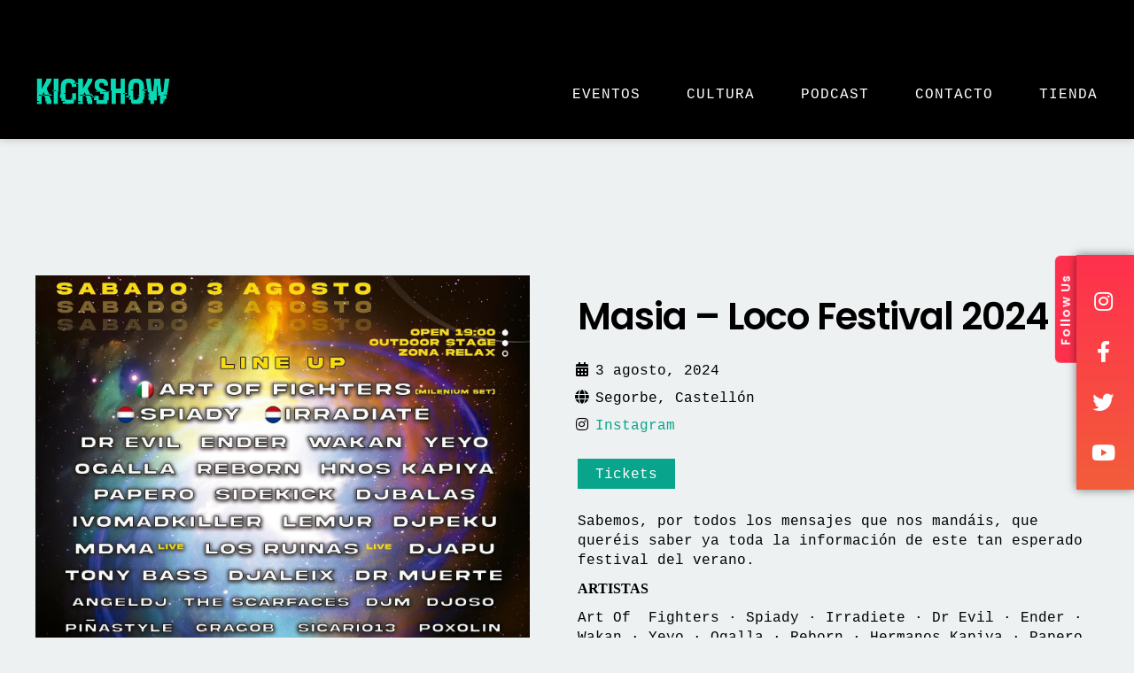

--- FILE ---
content_type: text/html; charset=UTF-8
request_url: https://kickshow.info/evento/masia-loco-festival-2024/
body_size: 35462
content:
<!DOCTYPE html>
<html lang="es" prefix="og: https://ogp.me/ns#">
<head>
	<meta charset="UTF-8">
	<meta name="viewport" content="width=device-width, height=device-height, initial-scale=1.0, maximum-scale=1.0, user-scalable=no">
	
<!-- Optimización para motores de búsqueda de Rank Math -  https://rankmath.com/ -->
<title>Masia - Loco Festival 2024 - KICKSHOW</title>
<meta name="description" content="Sabemos, por todos los mensajes que nos mandáis, que queréis saber ya toda la información de este tan esperado festival del verano."/>
<meta name="robots" content="follow, index, max-snippet:-1, max-video-preview:-1, max-image-preview:large"/>
<link rel="canonical" href="https://kickshow.info/evento/masia-loco-festival-2024/" />
<meta property="og:locale" content="es_ES" />
<meta property="og:type" content="article" />
<meta property="og:title" content="Masia - Loco Festival 2024 - KICKSHOW" />
<meta property="og:description" content="Sabemos, por todos los mensajes que nos mandáis, que queréis saber ya toda la información de este tan esperado festival del verano." />
<meta property="og:url" content="https://kickshow.info/evento/masia-loco-festival-2024/" />
<meta property="og:site_name" content="KICKSHOW" />
<meta property="og:image" content="https://kickshow.info/wp-content/uploads/2024/08/Masia-Loco-Festival-2024.jpg" />
<meta property="og:image:secure_url" content="https://kickshow.info/wp-content/uploads/2024/08/Masia-Loco-Festival-2024.jpg" />
<meta property="og:image:width" content="1440" />
<meta property="og:image:height" content="1800" />
<meta property="og:image:alt" content="Masia - Loco Festival 2024" />
<meta property="og:image:type" content="image/jpeg" />
<meta name="twitter:card" content="summary_large_image" />
<meta name="twitter:title" content="Masia - Loco Festival 2024 - KICKSHOW" />
<meta name="twitter:description" content="Sabemos, por todos los mensajes que nos mandáis, que queréis saber ya toda la información de este tan esperado festival del verano." />
<meta name="twitter:image" content="https://kickshow.info/wp-content/uploads/2024/08/Masia-Loco-Festival-2024.jpg" />
<!-- /Plugin Rank Math WordPress SEO -->

<link rel='dns-prefetch' href='//cdn.jsdelivr.net' />
<link rel='dns-prefetch' href='//www.googletagmanager.com' />
<link rel='dns-prefetch' href='//use.fontawesome.com' />
<link rel="alternate" type="application/rss+xml"  title="KICKSHOW" href="https://kickshow.info/feed/podcast"/>
<link rel="alternate" title="oEmbed (JSON)" type="application/json+oembed" href="https://kickshow.info/wp-json/oembed/1.0/embed?url=https%3A%2F%2Fkickshow.info%2Fevento%2Fmasia-loco-festival-2024%2F" />
<link rel="alternate" title="oEmbed (XML)" type="text/xml+oembed" href="https://kickshow.info/wp-json/oembed/1.0/embed?url=https%3A%2F%2Fkickshow.info%2Fevento%2Fmasia-loco-festival-2024%2F&#038;format=xml" />
<style id='wp-img-auto-sizes-contain-inline-css' type='text/css'>
img:is([sizes=auto i],[sizes^="auto," i]){contain-intrinsic-size:3000px 1500px}
/*# sourceURL=wp-img-auto-sizes-contain-inline-css */
</style>
<style id='wp-emoji-styles-inline-css' type='text/css'>

	img.wp-smiley, img.emoji {
		display: inline !important;
		border: none !important;
		box-shadow: none !important;
		height: 1em !important;
		width: 1em !important;
		margin: 0 0.07em !important;
		vertical-align: -0.1em !important;
		background: none !important;
		padding: 0 !important;
	}
/*# sourceURL=wp-emoji-styles-inline-css */
</style>
<link rel='stylesheet' id='wp-block-library-css' href='https://kickshow.info/wp-includes/css/dist/block-library/style.min.css?ver=6.9' type='text/css' media='all' />
<style id='classic-theme-styles-inline-css' type='text/css'>
/*! This file is auto-generated */
.wp-block-button__link{color:#fff;background-color:#32373c;border-radius:9999px;box-shadow:none;text-decoration:none;padding:calc(.667em + 2px) calc(1.333em + 2px);font-size:1.125em}.wp-block-file__button{background:#32373c;color:#fff;text-decoration:none}
/*# sourceURL=/wp-includes/css/classic-themes.min.css */
</style>
<style id='font-awesome-svg-styles-default-inline-css' type='text/css'>
.svg-inline--fa {
  display: inline-block;
  height: 1em;
  overflow: visible;
  vertical-align: -.125em;
}
/*# sourceURL=font-awesome-svg-styles-default-inline-css */
</style>
<link rel='stylesheet' id='font-awesome-svg-styles-css' href='https://kickshow.info/wp-content/uploads/font-awesome/v5.15.4/css/svg-with-js.css' type='text/css' media='all' />
<style id='font-awesome-svg-styles-inline-css' type='text/css'>
   .wp-block-font-awesome-icon svg::before,
   .wp-rich-text-font-awesome-icon svg::before {content: unset;}
/*# sourceURL=font-awesome-svg-styles-inline-css */
</style>
<style id='global-styles-inline-css' type='text/css'>
:root{--wp--preset--aspect-ratio--square: 1;--wp--preset--aspect-ratio--4-3: 4/3;--wp--preset--aspect-ratio--3-4: 3/4;--wp--preset--aspect-ratio--3-2: 3/2;--wp--preset--aspect-ratio--2-3: 2/3;--wp--preset--aspect-ratio--16-9: 16/9;--wp--preset--aspect-ratio--9-16: 9/16;--wp--preset--color--black: #000000;--wp--preset--color--cyan-bluish-gray: #abb8c3;--wp--preset--color--white: #ffffff;--wp--preset--color--pale-pink: #f78da7;--wp--preset--color--vivid-red: #cf2e2e;--wp--preset--color--luminous-vivid-orange: #ff6900;--wp--preset--color--luminous-vivid-amber: #fcb900;--wp--preset--color--light-green-cyan: #7bdcb5;--wp--preset--color--vivid-green-cyan: #00d084;--wp--preset--color--pale-cyan-blue: #8ed1fc;--wp--preset--color--vivid-cyan-blue: #0693e3;--wp--preset--color--vivid-purple: #9b51e0;--wp--preset--gradient--vivid-cyan-blue-to-vivid-purple: linear-gradient(135deg,rgb(6,147,227) 0%,rgb(155,81,224) 100%);--wp--preset--gradient--light-green-cyan-to-vivid-green-cyan: linear-gradient(135deg,rgb(122,220,180) 0%,rgb(0,208,130) 100%);--wp--preset--gradient--luminous-vivid-amber-to-luminous-vivid-orange: linear-gradient(135deg,rgb(252,185,0) 0%,rgb(255,105,0) 100%);--wp--preset--gradient--luminous-vivid-orange-to-vivid-red: linear-gradient(135deg,rgb(255,105,0) 0%,rgb(207,46,46) 100%);--wp--preset--gradient--very-light-gray-to-cyan-bluish-gray: linear-gradient(135deg,rgb(238,238,238) 0%,rgb(169,184,195) 100%);--wp--preset--gradient--cool-to-warm-spectrum: linear-gradient(135deg,rgb(74,234,220) 0%,rgb(151,120,209) 20%,rgb(207,42,186) 40%,rgb(238,44,130) 60%,rgb(251,105,98) 80%,rgb(254,248,76) 100%);--wp--preset--gradient--blush-light-purple: linear-gradient(135deg,rgb(255,206,236) 0%,rgb(152,150,240) 100%);--wp--preset--gradient--blush-bordeaux: linear-gradient(135deg,rgb(254,205,165) 0%,rgb(254,45,45) 50%,rgb(107,0,62) 100%);--wp--preset--gradient--luminous-dusk: linear-gradient(135deg,rgb(255,203,112) 0%,rgb(199,81,192) 50%,rgb(65,88,208) 100%);--wp--preset--gradient--pale-ocean: linear-gradient(135deg,rgb(255,245,203) 0%,rgb(182,227,212) 50%,rgb(51,167,181) 100%);--wp--preset--gradient--electric-grass: linear-gradient(135deg,rgb(202,248,128) 0%,rgb(113,206,126) 100%);--wp--preset--gradient--midnight: linear-gradient(135deg,rgb(2,3,129) 0%,rgb(40,116,252) 100%);--wp--preset--font-size--small: 13px;--wp--preset--font-size--medium: 20px;--wp--preset--font-size--large: 36px;--wp--preset--font-size--x-large: 42px;--wp--preset--spacing--20: 0.44rem;--wp--preset--spacing--30: 0.67rem;--wp--preset--spacing--40: 1rem;--wp--preset--spacing--50: 1.5rem;--wp--preset--spacing--60: 2.25rem;--wp--preset--spacing--70: 3.38rem;--wp--preset--spacing--80: 5.06rem;--wp--preset--shadow--natural: 6px 6px 9px rgba(0, 0, 0, 0.2);--wp--preset--shadow--deep: 12px 12px 50px rgba(0, 0, 0, 0.4);--wp--preset--shadow--sharp: 6px 6px 0px rgba(0, 0, 0, 0.2);--wp--preset--shadow--outlined: 6px 6px 0px -3px rgb(255, 255, 255), 6px 6px rgb(0, 0, 0);--wp--preset--shadow--crisp: 6px 6px 0px rgb(0, 0, 0);}:where(.is-layout-flex){gap: 0.5em;}:where(.is-layout-grid){gap: 0.5em;}body .is-layout-flex{display: flex;}.is-layout-flex{flex-wrap: wrap;align-items: center;}.is-layout-flex > :is(*, div){margin: 0;}body .is-layout-grid{display: grid;}.is-layout-grid > :is(*, div){margin: 0;}:where(.wp-block-columns.is-layout-flex){gap: 2em;}:where(.wp-block-columns.is-layout-grid){gap: 2em;}:where(.wp-block-post-template.is-layout-flex){gap: 1.25em;}:where(.wp-block-post-template.is-layout-grid){gap: 1.25em;}.has-black-color{color: var(--wp--preset--color--black) !important;}.has-cyan-bluish-gray-color{color: var(--wp--preset--color--cyan-bluish-gray) !important;}.has-white-color{color: var(--wp--preset--color--white) !important;}.has-pale-pink-color{color: var(--wp--preset--color--pale-pink) !important;}.has-vivid-red-color{color: var(--wp--preset--color--vivid-red) !important;}.has-luminous-vivid-orange-color{color: var(--wp--preset--color--luminous-vivid-orange) !important;}.has-luminous-vivid-amber-color{color: var(--wp--preset--color--luminous-vivid-amber) !important;}.has-light-green-cyan-color{color: var(--wp--preset--color--light-green-cyan) !important;}.has-vivid-green-cyan-color{color: var(--wp--preset--color--vivid-green-cyan) !important;}.has-pale-cyan-blue-color{color: var(--wp--preset--color--pale-cyan-blue) !important;}.has-vivid-cyan-blue-color{color: var(--wp--preset--color--vivid-cyan-blue) !important;}.has-vivid-purple-color{color: var(--wp--preset--color--vivid-purple) !important;}.has-black-background-color{background-color: var(--wp--preset--color--black) !important;}.has-cyan-bluish-gray-background-color{background-color: var(--wp--preset--color--cyan-bluish-gray) !important;}.has-white-background-color{background-color: var(--wp--preset--color--white) !important;}.has-pale-pink-background-color{background-color: var(--wp--preset--color--pale-pink) !important;}.has-vivid-red-background-color{background-color: var(--wp--preset--color--vivid-red) !important;}.has-luminous-vivid-orange-background-color{background-color: var(--wp--preset--color--luminous-vivid-orange) !important;}.has-luminous-vivid-amber-background-color{background-color: var(--wp--preset--color--luminous-vivid-amber) !important;}.has-light-green-cyan-background-color{background-color: var(--wp--preset--color--light-green-cyan) !important;}.has-vivid-green-cyan-background-color{background-color: var(--wp--preset--color--vivid-green-cyan) !important;}.has-pale-cyan-blue-background-color{background-color: var(--wp--preset--color--pale-cyan-blue) !important;}.has-vivid-cyan-blue-background-color{background-color: var(--wp--preset--color--vivid-cyan-blue) !important;}.has-vivid-purple-background-color{background-color: var(--wp--preset--color--vivid-purple) !important;}.has-black-border-color{border-color: var(--wp--preset--color--black) !important;}.has-cyan-bluish-gray-border-color{border-color: var(--wp--preset--color--cyan-bluish-gray) !important;}.has-white-border-color{border-color: var(--wp--preset--color--white) !important;}.has-pale-pink-border-color{border-color: var(--wp--preset--color--pale-pink) !important;}.has-vivid-red-border-color{border-color: var(--wp--preset--color--vivid-red) !important;}.has-luminous-vivid-orange-border-color{border-color: var(--wp--preset--color--luminous-vivid-orange) !important;}.has-luminous-vivid-amber-border-color{border-color: var(--wp--preset--color--luminous-vivid-amber) !important;}.has-light-green-cyan-border-color{border-color: var(--wp--preset--color--light-green-cyan) !important;}.has-vivid-green-cyan-border-color{border-color: var(--wp--preset--color--vivid-green-cyan) !important;}.has-pale-cyan-blue-border-color{border-color: var(--wp--preset--color--pale-cyan-blue) !important;}.has-vivid-cyan-blue-border-color{border-color: var(--wp--preset--color--vivid-cyan-blue) !important;}.has-vivid-purple-border-color{border-color: var(--wp--preset--color--vivid-purple) !important;}.has-vivid-cyan-blue-to-vivid-purple-gradient-background{background: var(--wp--preset--gradient--vivid-cyan-blue-to-vivid-purple) !important;}.has-light-green-cyan-to-vivid-green-cyan-gradient-background{background: var(--wp--preset--gradient--light-green-cyan-to-vivid-green-cyan) !important;}.has-luminous-vivid-amber-to-luminous-vivid-orange-gradient-background{background: var(--wp--preset--gradient--luminous-vivid-amber-to-luminous-vivid-orange) !important;}.has-luminous-vivid-orange-to-vivid-red-gradient-background{background: var(--wp--preset--gradient--luminous-vivid-orange-to-vivid-red) !important;}.has-very-light-gray-to-cyan-bluish-gray-gradient-background{background: var(--wp--preset--gradient--very-light-gray-to-cyan-bluish-gray) !important;}.has-cool-to-warm-spectrum-gradient-background{background: var(--wp--preset--gradient--cool-to-warm-spectrum) !important;}.has-blush-light-purple-gradient-background{background: var(--wp--preset--gradient--blush-light-purple) !important;}.has-blush-bordeaux-gradient-background{background: var(--wp--preset--gradient--blush-bordeaux) !important;}.has-luminous-dusk-gradient-background{background: var(--wp--preset--gradient--luminous-dusk) !important;}.has-pale-ocean-gradient-background{background: var(--wp--preset--gradient--pale-ocean) !important;}.has-electric-grass-gradient-background{background: var(--wp--preset--gradient--electric-grass) !important;}.has-midnight-gradient-background{background: var(--wp--preset--gradient--midnight) !important;}.has-small-font-size{font-size: var(--wp--preset--font-size--small) !important;}.has-medium-font-size{font-size: var(--wp--preset--font-size--medium) !important;}.has-large-font-size{font-size: var(--wp--preset--font-size--large) !important;}.has-x-large-font-size{font-size: var(--wp--preset--font-size--x-large) !important;}
:where(.wp-block-post-template.is-layout-flex){gap: 1.25em;}:where(.wp-block-post-template.is-layout-grid){gap: 1.25em;}
:where(.wp-block-term-template.is-layout-flex){gap: 1.25em;}:where(.wp-block-term-template.is-layout-grid){gap: 1.25em;}
:where(.wp-block-columns.is-layout-flex){gap: 2em;}:where(.wp-block-columns.is-layout-grid){gap: 2em;}
:root :where(.wp-block-pullquote){font-size: 1.5em;line-height: 1.6;}
/*# sourceURL=global-styles-inline-css */
</style>
<link rel='stylesheet' id='essential-grid-plugin-settings-css' href='https://kickshow.info/wp-content/plugins/essential-grid/public/assets/css/settings.css?ver=3.0.10' type='text/css' media='all' />
<link rel='stylesheet' id='tp-fontello-css' href='https://kickshow.info/wp-content/plugins/essential-grid/public/assets/font/fontello/css/fontello.css?ver=3.0.10' type='text/css' media='all' />
<link rel='stylesheet' id='elementor-frontend-css' href='https://kickshow.info/wp-content/plugins/elementor/assets/css/frontend.min.css?ver=3.34.1' type='text/css' media='all' />
<link rel='stylesheet' id='sr-addons-elementor-css' href='https://kickshow.info/wp-content/plugins/elementor-for-sonaar/assets/css/sonaar-addons-elementor.css?ver=2.4.2' type='text/css' media='all' />
<link rel='stylesheet' id='iron-master-css' href='https://kickshow.info/wp-content/themes/sonaar/dist/css/main.min.css?ver=4.22.1' type='text/css' media='all' />
<link rel='stylesheet' id='sonaar-child-style-css' href='https://kickshow.info/wp-content/themes/sonaar-child/style.css?ver=4.20.1' type='text/css' media='all' />
<link rel='stylesheet' id='load-fa-css' href='https://use.fontawesome.com/releases/v5.3.1/css/all.css?ver=6.9' type='text/css' media='all' />
<link rel='stylesheet' id='sr-font-awesome-css' href='https://kickshow.info/wp-content/themes/sonaar/includes/sonaar-music/fontawesome/css/fontawesome.min.css?ver=5.12.0' type='text/css' media='all' />
<link rel='stylesheet' id='sr-font-awesome-brand-css' href='https://kickshow.info/wp-content/themes/sonaar/includes/sonaar-music/fontawesome/css/brands.min.css?ver=5.12.0' type='text/css' media='all' />
<link rel='stylesheet' id='sr-font-awesome-solid-css' href='https://kickshow.info/wp-content/themes/sonaar/includes/sonaar-music/fontawesome/css/solid.min.css?ver=5.12.0' type='text/css' media='all' />
<link rel='stylesheet' id='sr-font-awesome-regular-css' href='https://kickshow.info/wp-content/themes/sonaar/includes/sonaar-music/fontawesome/css/regular.min.css?ver=5.12.0' type='text/css' media='all' />
<link rel='stylesheet' id='font-awesome-official-css' href='https://use.fontawesome.com/releases/v5.15.4/css/all.css' type='text/css' media='all' integrity="sha384-DyZ88mC6Up2uqS4h/KRgHuoeGwBcD4Ng9SiP4dIRy0EXTlnuz47vAwmeGwVChigm" crossorigin="anonymous" />
<link rel='stylesheet' id='iron-custom-styles-css' href='https://kickshow.info/?load=custom-style.css&#038;ver=6.9' type='text/css' media='all' />
<style id='iron-custom-styles-inline-css' type='text/css'>

#overlay .perspective { 
	opacity: 1;
}
.menu-toggle span, .menu-toggle.toggled span{ background-color: #ffffff; }.menu-toggle rect{
	fill:#ffffff;

}ul.header-top-menu li a{color:#ffffff;}.menu-toggle-off polygon{
	fill:#ffffff;
}#page-banner{height:350px;}span.heading-b3{
		margin-top:30px;
		margin-bottom:75px;
		background-color:rgb(123, 216, 180);
	}
/*# sourceURL=iron-custom-styles-inline-css */
</style>
<link rel='stylesheet' id='font-awesome-official-v4shim-css' href='https://use.fontawesome.com/releases/v5.15.4/css/v4-shims.css' type='text/css' media='all' integrity="sha384-Vq76wejb3QJM4nDatBa5rUOve+9gkegsjCebvV/9fvXlGWo4HCMR4cJZjjcF6Viv" crossorigin="anonymous" />
<style id='font-awesome-official-v4shim-inline-css' type='text/css'>
@font-face {
font-family: "FontAwesome";
font-display: block;
src: url("https://use.fontawesome.com/releases/v5.15.4/webfonts/fa-brands-400.eot"),
		url("https://use.fontawesome.com/releases/v5.15.4/webfonts/fa-brands-400.eot?#iefix") format("embedded-opentype"),
		url("https://use.fontawesome.com/releases/v5.15.4/webfonts/fa-brands-400.woff2") format("woff2"),
		url("https://use.fontawesome.com/releases/v5.15.4/webfonts/fa-brands-400.woff") format("woff"),
		url("https://use.fontawesome.com/releases/v5.15.4/webfonts/fa-brands-400.ttf") format("truetype"),
		url("https://use.fontawesome.com/releases/v5.15.4/webfonts/fa-brands-400.svg#fontawesome") format("svg");
}

@font-face {
font-family: "FontAwesome";
font-display: block;
src: url("https://use.fontawesome.com/releases/v5.15.4/webfonts/fa-solid-900.eot"),
		url("https://use.fontawesome.com/releases/v5.15.4/webfonts/fa-solid-900.eot?#iefix") format("embedded-opentype"),
		url("https://use.fontawesome.com/releases/v5.15.4/webfonts/fa-solid-900.woff2") format("woff2"),
		url("https://use.fontawesome.com/releases/v5.15.4/webfonts/fa-solid-900.woff") format("woff"),
		url("https://use.fontawesome.com/releases/v5.15.4/webfonts/fa-solid-900.ttf") format("truetype"),
		url("https://use.fontawesome.com/releases/v5.15.4/webfonts/fa-solid-900.svg#fontawesome") format("svg");
}

@font-face {
font-family: "FontAwesome";
font-display: block;
src: url("https://use.fontawesome.com/releases/v5.15.4/webfonts/fa-regular-400.eot"),
		url("https://use.fontawesome.com/releases/v5.15.4/webfonts/fa-regular-400.eot?#iefix") format("embedded-opentype"),
		url("https://use.fontawesome.com/releases/v5.15.4/webfonts/fa-regular-400.woff2") format("woff2"),
		url("https://use.fontawesome.com/releases/v5.15.4/webfonts/fa-regular-400.woff") format("woff"),
		url("https://use.fontawesome.com/releases/v5.15.4/webfonts/fa-regular-400.ttf") format("truetype"),
		url("https://use.fontawesome.com/releases/v5.15.4/webfonts/fa-regular-400.svg#fontawesome") format("svg");
unicode-range: U+F004-F005,U+F007,U+F017,U+F022,U+F024,U+F02E,U+F03E,U+F044,U+F057-F059,U+F06E,U+F070,U+F075,U+F07B-F07C,U+F080,U+F086,U+F089,U+F094,U+F09D,U+F0A0,U+F0A4-F0A7,U+F0C5,U+F0C7-F0C8,U+F0E0,U+F0EB,U+F0F3,U+F0F8,U+F0FE,U+F111,U+F118-F11A,U+F11C,U+F133,U+F144,U+F146,U+F14A,U+F14D-F14E,U+F150-F152,U+F15B-F15C,U+F164-F165,U+F185-F186,U+F191-F192,U+F1AD,U+F1C1-F1C9,U+F1CD,U+F1D8,U+F1E3,U+F1EA,U+F1F6,U+F1F9,U+F20A,U+F247-F249,U+F24D,U+F254-F25B,U+F25D,U+F267,U+F271-F274,U+F279,U+F28B,U+F28D,U+F2B5-F2B6,U+F2B9,U+F2BB,U+F2BD,U+F2C1-F2C2,U+F2D0,U+F2D2,U+F2DC,U+F2ED,U+F328,U+F358-F35B,U+F3A5,U+F3D1,U+F410,U+F4AD;
}
/*# sourceURL=font-awesome-official-v4shim-inline-css */
</style>
<script type="text/javascript" src="https://kickshow.info/wp-includes/js/jquery/jquery.min.js?ver=3.7.1" id="jquery-core-js"></script>
<script type="text/javascript" src="https://kickshow.info/wp-includes/js/jquery/jquery-migrate.min.js?ver=3.4.1" id="jquery-migrate-js"></script>

<!-- Fragmento de código de la etiqueta de Google (gtag.js) añadida por Site Kit -->
<!-- Fragmento de código de Google Analytics añadido por Site Kit -->
<script type="text/javascript" src="https://www.googletagmanager.com/gtag/js?id=G-STKHWQG7V1" id="google_gtagjs-js" async></script>
<script type="text/javascript" id="google_gtagjs-js-after">
/* <![CDATA[ */
window.dataLayer = window.dataLayer || [];function gtag(){dataLayer.push(arguments);}
gtag("set","linker",{"domains":["kickshow.info"]});
gtag("js", new Date());
gtag("set", "developer_id.dZTNiMT", true);
gtag("config", "G-STKHWQG7V1");
//# sourceURL=google_gtagjs-js-after
/* ]]> */
</script>
<link rel="https://api.w.org/" href="https://kickshow.info/wp-json/" /><link rel="alternate" title="JSON" type="application/json" href="https://kickshow.info/wp-json/wp/v2/event/13810" /><link rel="EditURI" type="application/rsd+xml" title="RSD" href="https://kickshow.info/xmlrpc.php?rsd" />
<meta name="generator" content="WordPress 6.9" />
<link rel='shortlink' href='https://kickshow.info/?p=13810' />
<meta name="generator" content="Site Kit by Google 1.170.0" /><!-- Facebook Pixel Code -->
<script>
!function(f,b,e,v,n,t,s)
{if(f.fbq)return;n=f.fbq=function(){n.callMethod?
n.callMethod.apply(n,arguments):n.queue.push(arguments)};
if(!f._fbq)f._fbq=n;n.push=n;n.loaded=!0;n.version='2.0';
n.queue=[];t=b.createElement(e);t.async=!0;
t.src=v;s=b.getElementsByTagName(e)[0];
s.parentNode.insertBefore(t,s)}(window, document,'script',
'https://connect.facebook.net/en_US/fbevents.js');
fbq('init', '3826301527488951');
fbq('track', 'PageView');
</script>
<noscript><img height="1" width="1" style="display:none"
src="https://www.facebook.com/tr?id=3826301527488951&ev=PageView&noscript=1"
/></noscript>
<!-- End Facebook Pixel Code --><meta name="generator" content="Elementor 3.34.1; features: additional_custom_breakpoints; settings: css_print_method-external, google_font-enabled, font_display-auto">
<style type="text/css">.recentcomments a{display:inline !important;padding:0 !important;margin:0 !important;}</style>

<script type="application/ld+json" class="saswp-schema-markup-output">
[{"@context":"https:\/\/schema.org\/","@type":"Festival","@id":"https:\/\/kickshow.info\/evento\/masia-loco-festival-2024\/#event","url":"https:\/\/kickshow.info\/evento\/masia-loco-festival-2024\/","name":"Masia &#8211; Loco Festival 2024","description":"Sabemos, por todos los mensajes que nos mand\u00e1is, que quer\u00e9is saber ya toda la informaci\u00f3n de este tan esperado festival del verano.\r\n\r\nARTISTAS\r\n\r\nArt Of\u00a0 Fighters \u00b7 Spiady \u00b7 Irradiete \u00b7 Dr Evil \u00b7 Ender \u00b7 Wakan \u00b7 Yeyo \u00b7 Ogalla \u00b7 Reborn \u00b7 Hermanos Kapiya \u00b7 Papero \u00b7 Sidekick \u00b7 DjBalas \u00b7 Ivomadkiller \u00b7 Lemur \u00b7 Dj Peku \u00b7 MDMA \u00b7 Los Ruinas \u00b7 Dj Apu \u00b7 Tony Bass \u00b7 Dj Aleix \u00b7 Dr Muerte \u00b7 Angel Dj \u00b7 The Scarfaces \u00b7 Djm \u00b7 Dj Oso \u00b7 Pi\u00f1astyle \u00b7 Graco B \u00b7 Sicario 13 \u00b7 Poxolin \u00b7 Frances Dj \u00b7 Capsula \u00b7 Greensilence","location":[[],{"@type":"Place","name":"","address":{"streetAddress":""}}],"startDate":"2024-08-03T18:11:55+01:00","review":[],"image":[{"@type":"ImageObject","@id":"https:\/\/kickshow.info\/evento\/masia-loco-festival-2024\/#primaryimage","url":"https:\/\/kickshow.info\/wp-content\/uploads\/2024\/08\/Masia-Loco-Festival-2024.jpg","width":"1440","height":"1800","caption":"Masia - Loco Festival 2024"},{"@type":"ImageObject","url":"https:\/\/kickshow.info\/wp-content\/uploads\/2024\/08\/Masia-Loco-Festival-2024-1200x900.jpg","width":"1200","height":"900","caption":"Masia - Loco Festival 2024"},{"@type":"ImageObject","url":"https:\/\/kickshow.info\/wp-content\/uploads\/2024\/08\/Masia-Loco-Festival-2024-1200x675.jpg","width":"1200","height":"675","caption":"Masia - Loco Festival 2024"},{"@type":"ImageObject","url":"https:\/\/kickshow.info\/wp-content\/uploads\/2024\/08\/Masia-Loco-Festival-2024-1440x1440.jpg","width":"1440","height":"1440","caption":"Masia - Loco Festival 2024"}]}]
</script>

			<style>
				.e-con.e-parent:nth-of-type(n+4):not(.e-lazyloaded):not(.e-no-lazyload),
				.e-con.e-parent:nth-of-type(n+4):not(.e-lazyloaded):not(.e-no-lazyload) * {
					background-image: none !important;
				}
				@media screen and (max-height: 1024px) {
					.e-con.e-parent:nth-of-type(n+3):not(.e-lazyloaded):not(.e-no-lazyload),
					.e-con.e-parent:nth-of-type(n+3):not(.e-lazyloaded):not(.e-no-lazyload) * {
						background-image: none !important;
					}
				}
				@media screen and (max-height: 640px) {
					.e-con.e-parent:nth-of-type(n+2):not(.e-lazyloaded):not(.e-no-lazyload),
					.e-con.e-parent:nth-of-type(n+2):not(.e-lazyloaded):not(.e-no-lazyload) * {
						background-image: none !important;
					}
				}
			</style>
			<script type="text/javascript" id="google_gtagjs" src="https://www.googletagmanager.com/gtag/js?id=G-428755PVCH" async="async"></script>
<script type="text/javascript" id="google_gtagjs-inline">
/* <![CDATA[ */
window.dataLayer = window.dataLayer || [];function gtag(){dataLayer.push(arguments);}gtag('js', new Date());gtag('config', 'G-428755PVCH', {} );
/* ]]> */
</script>
<link rel="icon" href="https://kickshow.info/wp-content/uploads/2021/03/cropped-icon-ks-32x32.png" sizes="32x32" />
<link rel="icon" href="https://kickshow.info/wp-content/uploads/2021/03/cropped-icon-ks-192x192.png" sizes="192x192" />
<link rel="apple-touch-icon" href="https://kickshow.info/wp-content/uploads/2021/03/cropped-icon-ks-180x180.png" />
<meta name="msapplication-TileImage" content="https://kickshow.info/wp-content/uploads/2021/03/cropped-icon-ks-270x270.png" />
<link rel="icon" href="https://kickshow.info/wp-content/uploads/2021/03/cropped-icon-ks-32x32.png" sizes="32x32" />
<link rel="icon" href="https://kickshow.info/wp-content/uploads/2021/03/cropped-icon-ks-192x192.png" sizes="192x192" />
<link rel="apple-touch-icon" href="https://kickshow.info/wp-content/uploads/2021/03/cropped-icon-ks-180x180.png" />
<meta name="msapplication-TileImage" content="https://kickshow.info/wp-content/uploads/2021/03/cropped-icon-ks-270x270.png" />
</head>
<body class="wp-singular event-template-default single single-event postid-13810 wp-theme-sonaar wp-child-theme-sonaar-child eio-default lang-es layout-wide fixed_header _podcastr_elementor elementor-default elementor-kit-5608">
	<div id="overlay"><div class="perspective"></div></div>
	
	
			<header class="sr-header" style="position:relative ;z-index:99;" data-template="6126"><style>.elementor-6126 .elementor-element.elementor-element-6b6fe9f > .elementor-container > .elementor-column > .elementor-widget-wrap{align-content:center;align-items:center;}.elementor-6126 .elementor-element.elementor-element-6b6fe9f:not(.elementor-motion-effects-element-type-background), .elementor-6126 .elementor-element.elementor-element-6b6fe9f > .elementor-motion-effects-container > .elementor-motion-effects-layer{background-color:#000000;}.elementor-6126 .elementor-element.elementor-element-6b6fe9f{box-shadow:0px 0px 10px 0px rgba(0, 0, 0, 0.21);transition:background 0.3s, border 0.3s, border-radius 0.3s, box-shadow 0.3s;margin-top:0px;margin-bottom:75px;padding:70px 30px 15px 30px;}.elementor-6126 .elementor-element.elementor-element-6b6fe9f > .elementor-background-overlay{transition:background 0.3s, border-radius 0.3s, opacity 0.3s;}.elementor-6126 .elementor-element.elementor-element-6b6fe9f.sr_sticky_showup{padding:0px 30px 0px 30px;}.elementor-6126 .elementor-element.elementor-element-3098e3a .sr-site-logo-container, .elementor-6126 .elementor-element.elementor-element-3098e3a .sr-caption-width figcaption{text-align:left;}.elementor-6126 .elementor-element.elementor-element-3098e3a .sr-site-logo .sr-site-logo-container img{max-height:30px;width:auto;}.sr_sticky_showup .elementor-element-3098e3a .sr-site-logo .sr-site-logo-container img{max-height:35px!important;width:auto!important;}.elementor-6126 .elementor-element.elementor-element-3098e3a .sr-site-logo-container .sr-site-logo-img{border-style:none;}.elementor-6126 .elementor-element.elementor-element-3098e3a .widget-image-caption{margin-top:0px;margin-bottom:0px;}.elementor-bc-flex-widget .elementor-6126 .elementor-element.elementor-element-68bafac.elementor-column .elementor-widget-wrap{align-items:flex-end;}.elementor-6126 .elementor-element.elementor-element-68bafac.elementor-column.elementor-element[data-element_type="column"] > .elementor-widget-wrap.elementor-element-populated{align-content:flex-end;align-items:flex-end;}.elementor-6126 .elementor-element.elementor-element-68bafac > .elementor-widget-wrap > .elementor-widget:not(.elementor-widget__width-auto):not(.elementor-widget__width-initial):not(:last-child):not(.elementor-absolute){margin-block-end:0px;}.elementor-6126 .elementor-element.elementor-element-d24bb84 .sr-menu--vertical .menu-item a{text-align:right;}.elementor-6126 .elementor-element.elementor-element-d24bb84 .sr-e-menu-toggle{margin-left:auto;}.elementor-6126 .elementor-element.elementor-element-d24bb84 .menu-item{font-family:"Cousine", Sans-serif;font-size:16px;font-weight:400;text-transform:uppercase;line-height:1em;letter-spacing:1px;}.elementor-6126 .elementor-element.elementor-element-d24bb84 .menu-item a{color:#FFFFFF;background-color:#000000;padding-left:1px;padding-right:1px;padding-top:18px;padding-bottom:18px;}.elementor-6126 .elementor-element.elementor-element-d24bb84 .menu-item a:hover,
					.elementor-6126 .elementor-element.elementor-element-d24bb84 .menu-item a:focus,
					.elementor-6126 .elementor-element.elementor-element-d24bb84 .menu-item a:active{color:var( --e-global-color-3c921822 );}.elementor-6126 .elementor-element.elementor-element-d24bb84 .menu-item.active > a{color:var( --e-global-color-3c921822 );}.elementor-6126 .elementor-element.elementor-element-d24bb84 .sr-menu--horizontal ul:not(.sub-menu) > li:not(:last-child){margin-right:40px!important;}.elementor-6126 .elementor-element.elementor-element-d24bb84 .sub-menu .menu-item a{color:#FFFFFF;background-color:#000000;padding-left:15px;padding-right:15px;padding-top:20px;padding-bottom:20px;}.elementor-6126 .elementor-element.elementor-element-d24bb84 .sub-menu .menu-item:not(.active) a:hover,
					.elementor-6126 .elementor-element.elementor-element-d24bb84 .sub-menu .menu-item:not(.active) a:focus{color:#FFFFFF;background-color:#FF304D;}.elementor-6126 .elementor-element.elementor-element-d24bb84 .sr-menu--horizontal > ul > li > .sub-menu{padding-top:10px !important;}.elementor-6126 .elementor-element.elementor-element-d24bb84 .sr-e-mobile.sr-menu--vertical{background-color:#000000;}.elementor-6126 .elementor-element.elementor-element-229804c > .elementor-container > .elementor-column > .elementor-widget-wrap{align-content:center;align-items:center;}.elementor-6126 .elementor-element.elementor-element-229804c:not(.elementor-motion-effects-element-type-background), .elementor-6126 .elementor-element.elementor-element-229804c > .elementor-motion-effects-container > .elementor-motion-effects-layer{background-color:#000000;}.elementor-6126 .elementor-element.elementor-element-229804c{box-shadow:0px 0px 10px 0px rgba(0, 0, 0, 0.21);transition:background 0.3s, border 0.3s, border-radius 0.3s, box-shadow 0.3s;margin-top:0px;margin-bottom:25px;padding:10px 10px 10px 10px;}.elementor-6126 .elementor-element.elementor-element-229804c > .elementor-background-overlay{transition:background 0.3s, border-radius 0.3s, opacity 0.3s;}.elementor-6126 .elementor-element.elementor-element-229804c.sr_sticky_showup{padding:0px 30px 0px 30px;box-shadow:0px 0px 10px 0px rgba(0,0,0,0.5);}.elementor-6126 .elementor-element.elementor-element-e79bab9.elementor-column > .elementor-widget-wrap{justify-content:space-between;}.elementor-6126 .elementor-element.elementor-element-4e11fd1{width:auto;max-width:auto;}.elementor-6126 .elementor-element.elementor-element-4e11fd1 .sr-site-logo-container, .elementor-6126 .elementor-element.elementor-element-4e11fd1 .sr-caption-width figcaption{text-align:left;}.elementor-6126 .elementor-element.elementor-element-4e11fd1 .sr-site-logo .sr-site-logo-container img{max-height:45px;width:auto;}.sr_sticky_showup .elementor-element-4e11fd1 .sr-site-logo .sr-site-logo-container img{max-height:25px!important;width:auto!important;}.elementor-6126 .elementor-element.elementor-element-4e11fd1 .sr-site-logo-container .sr-site-logo-img{border-style:none;}.elementor-6126 .elementor-element.elementor-element-4e11fd1 .widget-image-caption{margin-top:0px;margin-bottom:0px;}body .sr-offcanvas-content-8e6fbb6{background-color:#000000;}.elementor-6126 .elementor-element.elementor-element-8e6fbb6 .sr-offcanvas-toggle{direction:rtl;background-color:#00000000;}.elementor-6126 .elementor-element.elementor-element-8e6fbb6{width:auto;max-width:auto;}.sr-offcanvas-content-open.sr-offcanvas-content-left[sr-oc-transition="push"] .sr-offcanvas-container.sr-offcanvas-content-visible>header .sr-sticky,
                    .sr-offcanvas-content-open.sr-offcanvas-content-left[sr-oc-transition="reveal"] .sr-offcanvas-container.sr-offcanvas-content-visible:after,
                    .sr-offcanvas-content-open.sr-offcanvas-content-left[sr-oc-transition="reveal"] .sr-offcanvas-container.sr-offcanvas-content-visible>header .sr-sticky,
                    .sr-offcanvas-content-open.sr-offcanvas-content-left[sr-oc-transition="push"] .sr-offcanvas-container.sr-offcanvas-content-visible #sonaar-player.srt_sticky-player.enable,
                    .sr-offcanvas-content-open.sr-offcanvas-content-left[sr-oc-transition="reveal"] .sr-offcanvas-container.sr-offcanvas-content-visible #sonaar-player.srt_sticky-player.enable,
                    .sr-offcanvas-content-open.sr-offcanvas-content-left[sr-oc-transition="push"] .sr-offcanvas-container.sr-offcanvas-content-visible #overlay, 
                    .sr-offcanvas-content-open.sr-offcanvas-content-left[sr-oc-transition="reveal"] .sr-offcanvas-container.sr-offcanvas-content-visible #overlay, 
                    .sr-offcanvas-content-open.sr-offcanvas-content-left[sr-oc-transition="push"] .sr-offcanvas-container.sr-offcanvas-content-visible #pusher,
                    .sr-offcanvas-content-open.sr-offcanvas-content-left[sr-oc-transition="reveal"] .sr-offcanvas-container.sr-offcanvas-content-visible #pusher,
                    .elementor-html .block-template.sr-offcanvas-content-open.sr-offcanvas-content-left[sr-oc-transition="push"] .sr-offcanvas-container.sr-offcanvas-content-visible,
                    .elementor-html .block-template.sr-offcanvas-content-open.sr-offcanvas-content-left[sr-oc-transition="reveal"] .sr-offcanvas-container.sr-offcanvas-content-visible{transform:translateX(300px);}.sr-offcanvas-content-open.sr-offcanvas-content-left[sr-oc-transition="push"] .sr-offcanvas-container.sr-offcanvas-content-visible #sonaar-player.srt_sticky-player:not(.enable),
                    .sr-offcanvas-content-open.sr-offcanvas-content-left[sr-oc-transition="reveal"] .sr-offcanvas-container.sr-offcanvas-content-visible #sonaar-player.srt_sticky-player:not(.enable){transform:translate3d(300px, 94px, 0);}.sr-offcanvas-content-open.sr-offcanvas-content-right[sr-oc-transition="push"] .sr-offcanvas-container.sr-offcanvas-content-visible>header .sr-sticky,
                    .sr-offcanvas-content-open.sr-offcanvas-content-right[sr-oc-transition="reveal"] .sr-offcanvas-container.sr-offcanvas-content-visible:after,
                    .sr-offcanvas-content-open.sr-offcanvas-content-right[sr-oc-transition="reveal"] .sr-offcanvas-container.sr-offcanvas-content-visible>header .sr-sticky,
                    .sr-offcanvas-content-open.sr-offcanvas-content-right[sr-oc-transition="push"] .sr-offcanvas-container.sr-offcanvas-content-visible #sonaar-player.srt_sticky-player.enable,
                    .sr-offcanvas-content-open.sr-offcanvas-content-right[sr-oc-transition="reveal"] .sr-offcanvas-container.sr-offcanvas-content-visible #sonaar-player.srt_sticky-player.enable,
                    .sr-offcanvas-content-open.sr-offcanvas-content-right[sr-oc-transition="push"] .sr-offcanvas-container.sr-offcanvas-content-visible #overlay, 
                    .sr-offcanvas-content-open.sr-offcanvas-content-right[sr-oc-transition="reveal"] .sr-offcanvas-container.sr-offcanvas-content-visible #overlay, 
                    .sr-offcanvas-content-open.sr-offcanvas-content-right[sr-oc-transition="push"] .sr-offcanvas-container.sr-offcanvas-content-visible #pusher,
                    .sr-offcanvas-content-open.sr-offcanvas-content-right[sr-oc-transition="reveal"] .sr-offcanvas-container.sr-offcanvas-content-visible #pusher,
                    .elementor-html .block-template.sr-offcanvas-content-open.sr-offcanvas-content-right[sr-oc-transition="push"] .sr-offcanvas-container.sr-offcanvas-content-visible,
                    .elementor-html .block-template.sr-offcanvas-content-open.sr-offcanvas-content-right[sr-oc-transition="reveal"] .sr-offcanvas-container.sr-offcanvas-content-visible{transform:translateX(-300px);}.sr-offcanvas-content-open.sr-offcanvas-content-right[sr-oc-transition="push"] .sr-offcanvas-container.sr-offcanvas-content-visible #sonaar-player.srt_sticky-player:not(.enable),
                    .sr-offcanvas-content-open.sr-offcanvas-content-right[sr-oc-transition="reveal"] .sr-offcanvas-container.sr-offcanvas-content-visible #sonaar-player.srt_sticky-player:not(.enable){transform:translate3d(-300px, 94px, 0);}.sr-offcanvas-content-8e6fbb6{width:300px;}.elementor-6126 .elementor-element.elementor-element-8e6fbb6 .sr-offcanvas-toggle-wrap{text-align:right;}.elementor-6126 .elementor-element.elementor-element-8e6fbb6 .sr-offcanvas-toggle-wrap .sr-offcanvas-toggle-icon{font-size:28px;}.sr-offcanvas-close-8e6fbb6{color:#FFFFFF;}.sr-offcanvas-close-8e6fbb6 svg{fill:#FFFFFF;}.sr-offcanvas-content-8e6fbb6 .sr-offcanvas-close-8e6fbb6, .sr-offcanvas-content-8e6fbb6 .sr-offcanvas-close-8e6fbb6 .elementor-icon{font-size:28px;}.elementor-6126 .elementor-element.elementor-element-b89a3b3{transition:background 0.3s, border 0.3s, border-radius 0.3s, box-shadow 0.3s;}.elementor-6126 .elementor-element.elementor-element-b89a3b3 > .elementor-background-overlay{transition:background 0.3s, border-radius 0.3s, opacity 0.3s;}.elementor-6126 .elementor-element.elementor-element-968e2fb{width:auto;max-width:auto;top:46.5vh;z-index:9999;text-align:center;}.elementor-6126 .elementor-element.elementor-element-968e2fb > .elementor-widget-container{background-color:#FF304D;padding:5px 20px 10px 20px;border-radius:6px 6px 0px 6px;}body:not(.rtl) .elementor-6126 .elementor-element.elementor-element-968e2fb{right:14.5px;}body.rtl .elementor-6126 .elementor-element.elementor-element-968e2fb{left:14.5px;}.elementor-6126 .elementor-element.elementor-element-968e2fb .elementor-heading-title{font-family:"Poppins", Sans-serif;font-size:14px;font-weight:600;text-transform:none;letter-spacing:1.3px;color:#ffffff;}.elementor-6126 .elementor-element.elementor-element-8cb3fbd{width:auto;max-width:auto;top:40vh;z-index:9999;--e-icon-list-icon-size:24px;--icon-vertical-offset:0px;}.elementor-6126 .elementor-element.elementor-element-8cb3fbd > .elementor-widget-container{background-color:transparent;padding:40px 15px 30px 15px;background-image:linear-gradient(180deg, #FF304D 0%, #F35D3A 100%);border-radius:0px 0px 0px 0px;box-shadow:0px 0px 10px 0px rgba(0,0,0,0.5);}body:not(.rtl) .elementor-6126 .elementor-element.elementor-element-8cb3fbd{right:0vw;}body.rtl .elementor-6126 .elementor-element.elementor-element-8cb3fbd{left:0vw;}.elementor-6126 .elementor-element.elementor-element-8cb3fbd .elementor-icon-list-items:not(.elementor-inline-items) .elementor-icon-list-item:not(:last-child){padding-block-end:calc(33px/2);}.elementor-6126 .elementor-element.elementor-element-8cb3fbd .elementor-icon-list-items:not(.elementor-inline-items) .elementor-icon-list-item:not(:first-child){margin-block-start:calc(33px/2);}.elementor-6126 .elementor-element.elementor-element-8cb3fbd .elementor-icon-list-items.elementor-inline-items .elementor-icon-list-item{margin-inline:calc(33px/2);}.elementor-6126 .elementor-element.elementor-element-8cb3fbd .elementor-icon-list-items.elementor-inline-items{margin-inline:calc(-33px/2);}.elementor-6126 .elementor-element.elementor-element-8cb3fbd .elementor-icon-list-items.elementor-inline-items .elementor-icon-list-item:after{inset-inline-end:calc(-33px/2);}.elementor-6126 .elementor-element.elementor-element-8cb3fbd .elementor-icon-list-icon i{color:#ffffff;transition:color 0.3s;}.elementor-6126 .elementor-element.elementor-element-8cb3fbd .elementor-icon-list-icon svg{fill:#ffffff;transition:fill 0.3s;}.elementor-6126 .elementor-element.elementor-element-8cb3fbd .elementor-icon-list-item:hover .elementor-icon-list-icon i{color:#dddddd;}.elementor-6126 .elementor-element.elementor-element-8cb3fbd .elementor-icon-list-item:hover .elementor-icon-list-icon svg{fill:#dddddd;}.elementor-6126 .elementor-element.elementor-element-8cb3fbd .elementor-icon-list-text{transition:color 0.3s;}@media(max-width:1024px){.elementor-6126 .elementor-element.elementor-element-229804c.sr_sticky_showup{padding:0px 30px 0px 30px;}}@media(min-width:768px){.elementor-6126 .elementor-element.elementor-element-8daab8f{width:26.098%;}.elementor-6126 .elementor-element.elementor-element-68bafac{width:73.902%;}.elementor-6126 .elementor-element.elementor-element-e79bab9{width:100%;}}@media(max-width:1024px) and (min-width:768px){.elementor-6126 .elementor-element.elementor-element-8daab8f{width:40%;}.elementor-6126 .elementor-element.elementor-element-68bafac{width:20%;}.elementor-6126 .elementor-element.elementor-element-e79bab9{width:100%;}}@media(max-width:767px){.elementor-6126 .elementor-element.elementor-element-6b6fe9f{padding:10px 10px 10px 10px;}.elementor-6126 .elementor-element.elementor-element-8daab8f{width:40%;}.elementor-6126 .elementor-element.elementor-element-68bafac{width:10%;}.elementor-6126 .elementor-element.elementor-element-229804c.sr_sticky_showup{padding:0px 10px 0px 10px;}.elementor-6126 .elementor-element.elementor-element-e79bab9{width:100%;}.sr-offcanvas-content-open.sr-offcanvas-content-left[sr-oc-transition="push"] .sr-offcanvas-container.sr-offcanvas-content-visible>header .sr-sticky,
                    .sr-offcanvas-content-open.sr-offcanvas-content-left[sr-oc-transition="reveal"] .sr-offcanvas-container.sr-offcanvas-content-visible:after,
                    .sr-offcanvas-content-open.sr-offcanvas-content-left[sr-oc-transition="reveal"] .sr-offcanvas-container.sr-offcanvas-content-visible>header .sr-sticky,
                    .sr-offcanvas-content-open.sr-offcanvas-content-left[sr-oc-transition="push"] .sr-offcanvas-container.sr-offcanvas-content-visible #sonaar-player.srt_sticky-player.enable,
                    .sr-offcanvas-content-open.sr-offcanvas-content-left[sr-oc-transition="reveal"] .sr-offcanvas-container.sr-offcanvas-content-visible #sonaar-player.srt_sticky-player.enable,
                    .sr-offcanvas-content-open.sr-offcanvas-content-left[sr-oc-transition="push"] .sr-offcanvas-container.sr-offcanvas-content-visible #overlay, 
                    .sr-offcanvas-content-open.sr-offcanvas-content-left[sr-oc-transition="reveal"] .sr-offcanvas-container.sr-offcanvas-content-visible #overlay, 
                    .sr-offcanvas-content-open.sr-offcanvas-content-left[sr-oc-transition="push"] .sr-offcanvas-container.sr-offcanvas-content-visible #pusher,
                    .sr-offcanvas-content-open.sr-offcanvas-content-left[sr-oc-transition="reveal"] .sr-offcanvas-container.sr-offcanvas-content-visible #pusher,
                    .elementor-html .block-template.sr-offcanvas-content-open.sr-offcanvas-content-left[sr-oc-transition="push"] .sr-offcanvas-container.sr-offcanvas-content-visible,
                    .elementor-html .block-template.sr-offcanvas-content-open.sr-offcanvas-content-left[sr-oc-transition="reveal"] .sr-offcanvas-container.sr-offcanvas-content-visible{transform:translateX(100%);}.sr-offcanvas-content-open.sr-offcanvas-content-left[sr-oc-transition="push"] .sr-offcanvas-container.sr-offcanvas-content-visible #sonaar-player.srt_sticky-player:not(.enable),
                    .sr-offcanvas-content-open.sr-offcanvas-content-left[sr-oc-transition="reveal"] .sr-offcanvas-container.sr-offcanvas-content-visible #sonaar-player.srt_sticky-player:not(.enable){transform:translate3d(100%, 94px, 0);}.sr-offcanvas-content-open.sr-offcanvas-content-right[sr-oc-transition="push"] .sr-offcanvas-container.sr-offcanvas-content-visible>header .sr-sticky,
                    .sr-offcanvas-content-open.sr-offcanvas-content-right[sr-oc-transition="reveal"] .sr-offcanvas-container.sr-offcanvas-content-visible:after,
                    .sr-offcanvas-content-open.sr-offcanvas-content-right[sr-oc-transition="reveal"] .sr-offcanvas-container.sr-offcanvas-content-visible>header .sr-sticky,
                    .sr-offcanvas-content-open.sr-offcanvas-content-right[sr-oc-transition="push"] .sr-offcanvas-container.sr-offcanvas-content-visible #sonaar-player.srt_sticky-player.enable,
                    .sr-offcanvas-content-open.sr-offcanvas-content-right[sr-oc-transition="reveal"] .sr-offcanvas-container.sr-offcanvas-content-visible #sonaar-player.srt_sticky-player.enable,
                    .sr-offcanvas-content-open.sr-offcanvas-content-right[sr-oc-transition="push"] .sr-offcanvas-container.sr-offcanvas-content-visible #overlay, 
                    .sr-offcanvas-content-open.sr-offcanvas-content-right[sr-oc-transition="reveal"] .sr-offcanvas-container.sr-offcanvas-content-visible #overlay, 
                    .sr-offcanvas-content-open.sr-offcanvas-content-right[sr-oc-transition="push"] .sr-offcanvas-container.sr-offcanvas-content-visible #pusher,
                    .sr-offcanvas-content-open.sr-offcanvas-content-right[sr-oc-transition="reveal"] .sr-offcanvas-container.sr-offcanvas-content-visible #pusher,
                    .elementor-html .block-template.sr-offcanvas-content-open.sr-offcanvas-content-right[sr-oc-transition="push"] .sr-offcanvas-container.sr-offcanvas-content-visible,
                    .elementor-html .block-template.sr-offcanvas-content-open.sr-offcanvas-content-right[sr-oc-transition="reveal"] .sr-offcanvas-container.sr-offcanvas-content-visible{transform:translateX(-100%);}.sr-offcanvas-content-open.sr-offcanvas-content-right[sr-oc-transition="push"] .sr-offcanvas-container.sr-offcanvas-content-visible #sonaar-player.srt_sticky-player:not(.enable),
                    .sr-offcanvas-content-open.sr-offcanvas-content-right[sr-oc-transition="reveal"] .sr-offcanvas-container.sr-offcanvas-content-visible #sonaar-player.srt_sticky-player:not(.enable){transform:translate3d(-100%, 94px, 0);}.sr-offcanvas-content-8e6fbb6{width:100%;}.elementor-6126 .elementor-element.elementor-element-8e6fbb6 .sr-offcanvas-toggle{padding:10px 0px 10px 0px;}.sr-offcanvas-content-8e6fbb6 .sr-offcanvas-close-8e6fbb6, .sr-offcanvas-content-8e6fbb6 .sr-offcanvas-close-8e6fbb6 .elementor-icon{font-size:50px;}body:not(.rtl) .elementor-6126 .elementor-element.elementor-element-968e2fb{right:1277.828px;}body.rtl .elementor-6126 .elementor-element.elementor-element-968e2fb{left:1277.828px;}.elementor-6126 .elementor-element.elementor-element-968e2fb{top:421.063px;}body:not(.rtl) .elementor-6126 .elementor-element.elementor-element-8cb3fbd{right:2217px;}body.rtl .elementor-6126 .elementor-element.elementor-element-8cb3fbd{left:2217px;}.elementor-6126 .elementor-element.elementor-element-8cb3fbd{top:262px;}}</style>		<div data-elementor-type="wp-post" data-elementor-id="6126" class="elementor elementor-6126">
						<section class="elementor-section elementor-top-section elementor-element elementor-element-6b6fe9f elementor-section-content-middle elementor-hidden-tablet elementor-hidden-phone elementor-section-boxed elementor-section-height-default elementor-section-height-default sr-sticky-anim-enable" data-id="6b6fe9f" data-element_type="section" data-settings="{&quot;background_background&quot;:&quot;classic&quot;,&quot;sr_sticky&quot;:&quot;top&quot;,&quot;sr_sticky_hideonscroll&quot;:&quot;1&quot;,&quot;sr_hide_after&quot;:100,&quot;sr_sticky_on&quot;:[&quot;desktop&quot;,&quot;tablet&quot;,&quot;mobile&quot;],&quot;sr_sticky_offset&quot;:0}">
						<div class="elementor-container elementor-column-gap-default">
					<div class="elementor-column elementor-col-50 elementor-top-column elementor-element elementor-element-8daab8f" data-id="8daab8f" data-element_type="column">
			<div class="elementor-widget-wrap elementor-element-populated">
						<div class="elementor-element elementor-element-3098e3a elementor-widget elementor-widget-sr-sitelogo" data-id="3098e3a" data-element_type="widget" data-widget_type="sr-sitelogo.default">
				<div class="elementor-widget-container">
							<div class="sr-site-logo">
							<a class='' href="https://kickshow.info">
				
			<div class="sr-site-logo-set" sticky-logo="true">           
				<div class="sr-site-logo-container">
					<img class="sr-site-logo-img sr-logo-primary elementor-animation-hang" src="https://kickshow.info/wp-content/uploads/2020/12/logo-verde-kickshow.png" alt="logo verde kickshow"/>
											<img class="sr-site-logo-img sr-logo-secondary elementor-animation-hang" src="https://kickshow.info/wp-content/uploads/2020/12/logo-verde-kickshow.png" />
																<img class="sr-site-logo-img sr-logo-sticky elementor-animation-hang" src="https://kickshow.info/wp-content/uploads/2020/12/logo-verde-kickshow.png" />
						
				</div>
			</div>
							</a>
						</div>  
							</div>
				</div>
					</div>
		</div>
				<div class="elementor-column elementor-col-50 elementor-top-column elementor-element elementor-element-68bafac" data-id="68bafac" data-element_type="column">
			<div class="elementor-widget-wrap elementor-element-populated">
						<div class="elementor-element elementor-element-d24bb84 sr-e-menu__align-right sr-e-menu--stretch sr-e-menu--anim-enable sr-e-menu--dropdown-tablet sr-e-menu--toggle sr-e-menu-toggle--burger elementor-widget elementor-widget-sr-e-menu" data-id="d24bb84" data-element_type="widget" data-settings="{&quot;full_width&quot;:&quot;stretch&quot;,&quot;layout&quot;:&quot;horizontal&quot;,&quot;toggle&quot;:&quot;burger&quot;}" data-widget_type="sr-e-menu.default">
				<div class="elementor-widget-container">
							<nav role="navigation" class="sr-pointer--none sr-e-desktop sr-e-menu sr-menu--horizontal" pointer-animation="" ><ul id="menu-2-d24bb84" class=""><!DOCTYPE html PUBLIC "-//W3C//DTD HTML 4.0 Transitional//EN" "http://www.w3.org/TR/REC-html40/loose.dtd">
<html><head><meta http-equiv="Content-Type" content="text/html;charset=utf-8"></head><body><li id="menu-item-6294" class="menu-item menu-item-type-post_type menu-item-object-page menu-item-6294" data-id="menu-item-6294"><a href="https://kickshow.info/fiestas-hard/">Eventos</a></li>
<li id="menu-item-7219" class="menu-item menu-item-type-post_type menu-item-object-page menu-item-has-children menu-item-7219" data-id="menu-item-7219"><a href="https://kickshow.info/cultura/">Cultura</a>
<ul class="sub-menu">
	<li id="menu-item-6414" class="menu-item menu-item-type-taxonomy menu-item-object-category menu-item-6414" data-id="menu-item-6414"><a href="https://kickshow.info/category/estilos/">Estilos</a></li>
	<li id="menu-item-6411" class="menu-item menu-item-type-taxonomy menu-item-object-category menu-item-6411" data-id="menu-item-6411"><a href="https://kickshow.info/category/bailes/">Bailes</a></li>
	<li id="menu-item-7482" class="menu-item menu-item-type-taxonomy menu-item-object-category menu-item-7482" data-id="menu-item-7482"><a href="https://kickshow.info/category/salas/">Salas</a></li>
	<li id="menu-item-7170" class="menu-item menu-item-type-custom menu-item-object-custom menu-item-7170" data-id="menu-item-7170"><a href="https://kickshow.info/tiendas-de-ropa-hardcore-y-hardstyle/">Tiendas</a></li>
</ul>
</li>
<li id="menu-item-6819" class="menu-item menu-item-type-custom menu-item-object-custom menu-item-6819" data-id="menu-item-6819"><a href="https://kickshow.info/show/roots/">PODCAST</a></li>
<li id="menu-item-7879" class="menu-item menu-item-type-post_type menu-item-object-page menu-item-7879" data-id="menu-item-7879"><a href="https://kickshow.info/sponsor-kit/">Contacto</a></li>
<li id="menu-item-15317" class="menu-item menu-item-type-custom menu-item-object-custom menu-item-15317" data-id="menu-item-15317"><a href="https://kickshow.info/go/tienda-menu/">Tienda</a></li>
</body></html>
</ul></nav>
				<div class="sr-e-menu-toggle" role="button" tabindex="0" aria-label="Menu Toggle" aria-expanded="false">
			<i class="eicon-menu-bar" aria-hidden="true"></i>
			<span class="elementor-screen-only">Menu</span>
		</div>
		<nav role="navigation" class="sr-pointer--none sr-e-menu sr-e-mobile sr-menu--vertical sr-e-menu" pointer-animation="" ><ul id="menu-2-d24bb84" class=""><!DOCTYPE html PUBLIC "-//W3C//DTD HTML 4.0 Transitional//EN" "http://www.w3.org/TR/REC-html40/loose.dtd">
<html><head><meta http-equiv="Content-Type" content="text/html;charset=utf-8"></head><body><li class="menu-item menu-item-type-post_type menu-item-object-page menu-item-6294" data-id="menu-item-6294"><a href="https://kickshow.info/fiestas-hard/">Eventos</a></li>
<li class="menu-item menu-item-type-post_type menu-item-object-page menu-item-has-children menu-item-7219" data-id="menu-item-7219"><a href="https://kickshow.info/cultura/">Cultura</a>
<ul class="sub-menu">
	<li class="menu-item menu-item-type-taxonomy menu-item-object-category menu-item-6414" data-id="menu-item-6414"><a href="https://kickshow.info/category/estilos/">Estilos</a></li>
	<li class="menu-item menu-item-type-taxonomy menu-item-object-category menu-item-6411" data-id="menu-item-6411"><a href="https://kickshow.info/category/bailes/">Bailes</a></li>
	<li class="menu-item menu-item-type-taxonomy menu-item-object-category menu-item-7482" data-id="menu-item-7482"><a href="https://kickshow.info/category/salas/">Salas</a></li>
	<li class="menu-item menu-item-type-custom menu-item-object-custom menu-item-7170" data-id="menu-item-7170"><a href="https://kickshow.info/tiendas-de-ropa-hardcore-y-hardstyle/">Tiendas</a></li>
</ul>
</li>
<li class="menu-item menu-item-type-custom menu-item-object-custom menu-item-6819" data-id="menu-item-6819"><a href="https://kickshow.info/show/roots/">PODCAST</a></li>
<li class="menu-item menu-item-type-post_type menu-item-object-page menu-item-7879" data-id="menu-item-7879"><a href="https://kickshow.info/sponsor-kit/">Contacto</a></li>
<li class="menu-item menu-item-type-custom menu-item-object-custom menu-item-15317" data-id="menu-item-15317"><a href="https://kickshow.info/go/tienda-menu/">Tienda</a></li>
</body></html>
</ul></nav>
						</div>
				</div>
					</div>
		</div>
					</div>
		</section>
				<section class="elementor-section elementor-top-section elementor-element elementor-element-229804c elementor-section-content-middle elementor-hidden-desktop elementor-section-full_width elementor-section-height-default elementor-section-height-default sr-sticky-anim-enable" data-id="229804c" data-element_type="section" data-settings="{&quot;background_background&quot;:&quot;classic&quot;,&quot;sr_sticky&quot;:&quot;top&quot;,&quot;sr_sticky_hideonscroll&quot;:&quot;1&quot;,&quot;sr_hide_after&quot;:75,&quot;sr_sticky_on&quot;:[&quot;desktop&quot;,&quot;tablet&quot;,&quot;mobile&quot;],&quot;sr_sticky_offset&quot;:0}">
						<div class="elementor-container elementor-column-gap-default">
					<div class="elementor-column elementor-col-100 elementor-top-column elementor-element elementor-element-e79bab9" data-id="e79bab9" data-element_type="column">
			<div class="elementor-widget-wrap elementor-element-populated">
						<div class="elementor-element elementor-element-4e11fd1 elementor-widget__width-auto elementor-widget elementor-widget-sr-sitelogo" data-id="4e11fd1" data-element_type="widget" data-widget_type="sr-sitelogo.default">
				<div class="elementor-widget-container">
							<div class="sr-site-logo">
							<a class='' href="https://kickshow.info">
				
			<div class="sr-site-logo-set" >           
				<div class="sr-site-logo-container">
					<img class="sr-site-logo-img sr-logo-primary elementor-animation-hang" src="https://kickshow.info/wp-content/uploads/2020/12/logo-verde-kickshow.png" alt="logo verde kickshow"/>
											<img class="sr-site-logo-img sr-logo-secondary elementor-animation-hang" src="https://kickshow.info/wp-content/uploads/2020/12/logo-verde-kickshow.png" />
											
				</div>
			</div>
							</a>
						</div>  
							</div>
				</div>
				<div class="elementor-element elementor-element-8e6fbb6 elementor-widget__width-auto sr-offcanva-txt-align-left elementor-widget elementor-widget-sr-offcanvas" data-id="8e6fbb6" data-element_type="widget" data-settings="{&quot;direction&quot;:&quot;right&quot;,&quot;content_transition&quot;:&quot;slide&quot;,&quot;label_position&quot;:&quot;left&quot;}" data-widget_type="sr-offcanvas.default">
				<div class="elementor-widget-container">
					        <div class="sr-offcanvas-content-wrap" data-settings="{&quot;content_id&quot;:&quot;8e6fbb6&quot;,&quot;direction&quot;:&quot;right&quot;,&quot;transition&quot;:&quot;slide&quot;,&quot;esc_close&quot;:&quot;yes&quot;,&quot;body_click_close&quot;:&quot;yes&quot;,&quot;open_offcanvas&quot;:&quot;no&quot;,&quot;class_toggle_offCanvas&quot;:&quot;&quot;}">

            <div class="sr-offcanvas-toggle-wrap">
                <div class="sr-offcanvas-toggle sr-offcanvas-toogle-8e6fbb6 elementor-button">
                                            
                        	<div class="elementor-icon sr-offcanvas-toggle-icon sr-offcanvas-toggle-svg-icon">
	                        	<svg xmlns="http://www.w3.org/2000/svg" xmlns:xlink="http://www.w3.org/1999/xlink" id="Layer_1" x="0px" y="0px" viewBox="0 0 20 12.6" style="enable-background:new 0 0 20 12.6;" xml:space="preserve"><rect y="4.8" width="20" height="2"></rect><rect y="-1" width="20" height="2"></rect><rect x="0" y="10.6" width="11" height="2"></rect></svg>                        	</div>
                            <!--<img class="sr-offcanvas-toggle-icon sr-offcanvas-toggle-svg-icon" src="https://kickshow.info/wp-content/uploads/2020/12/menu-open-3bars-chop-bold.svg" alt="">-->



                                                                                </div>
            </div>

            <div class="sr-offcanvas-content sr-offcanvas-content-8e6fbb6 sr-offcanvas-slide elementor-element-8e6fbb6 sr-offcanvas-content-right">
                <div class="sr-offcanvas-body">
                       
            <div class="sr-offcanvas-close sr-offcanvas-close-8e6fbb6" role="button">
                                    
                        	<div class="elementor-icon sr-offcanvas-close-svg-icon">
	                        	<svg xmlns="http://www.w3.org/2000/svg" xmlns:xlink="http://www.w3.org/1999/xlink" id="Layer_1" x="0px" y="0px" viewBox="0 0 32 32" style="enable-background:new 0 0 32 32;" xml:space="preserve"><g id="cross">	<rect x="15.5" y="3.3" transform="matrix(0.7071 -0.7071 0.7071 0.7071 -6.6274 16)" width="1" height="25.5"></rect>	<rect x="3.3" y="15.5" transform="matrix(0.7071 -0.7071 0.7071 0.7071 -6.6274 16)" width="25.5" height="1"></rect></g></svg>                        	</div>

                        <!-- <img class="sr-offcanvas-close-svg-icon" src="https://kickshow.info/wp-content/uploads/2020/12/menu-close.svg" alt=""> -->



                                                </div>
        
                            		<div data-elementor-type="page" data-elementor-id="6450" class="elementor elementor-6450">
						<section class="elementor-section elementor-top-section elementor-element elementor-element-2aa7041f elementor-section-boxed elementor-section-height-default elementor-section-height-default" data-id="2aa7041f" data-element_type="section">
						<div class="elementor-container elementor-column-gap-default">
					<div class="elementor-column elementor-col-100 elementor-top-column elementor-element elementor-element-1a386a95" data-id="1a386a95" data-element_type="column">
			<div class="elementor-widget-wrap elementor-element-populated">
						<div class="elementor-element elementor-element-79a689e elementor-widget__width-auto elementor-invisible elementor-widget elementor-widget-sr-sitelogo" data-id="79a689e" data-element_type="widget" data-settings="{&quot;_animation&quot;:&quot;fadeIn&quot;,&quot;_animation_mobile&quot;:&quot;fadeIn&quot;,&quot;_animation_delay&quot;:0}" data-widget_type="sr-sitelogo.default">
				<div class="elementor-widget-container">
							<div class="sr-site-logo">
							<a class='' href="https://kickshow.info">
				
			<div class="sr-site-logo-set" >           
				<div class="sr-site-logo-container">
					<img class="sr-site-logo-img sr-logo-primary elementor-animation-" src="https://kickshow.info/wp-content/uploads/2020/12/logo-verde-kickshow.png" alt="logo verde kickshow"/>
											<img class="sr-site-logo-img sr-logo-secondary elementor-animation-" src="https://kickshow.info/wp-content/uploads/2020/12/logo-verde-kickshow.png" />
											
				</div>
			</div>
							</a>
						</div>  
							</div>
				</div>
				<div class="elementor-element elementor-element-4f050a4b sr-e-menu__align-left sr-e-menu--anim-enable sr-e-menu--dropdown-tablet elementor-widget elementor-widget-sr-e-menu" data-id="4f050a4b" data-element_type="widget" data-settings="{&quot;layout&quot;:&quot;vertical&quot;}" data-widget_type="sr-e-menu.default">
				<div class="elementor-widget-container">
							<nav role="navigation" class="sr-e-desktop sr-e-menu sr-menu--vertical" ><ul id="menu-2-4f050a4b" class=""><!DOCTYPE html PUBLIC "-//W3C//DTD HTML 4.0 Transitional//EN" "http://www.w3.org/TR/REC-html40/loose.dtd">
<html><head><meta http-equiv="Content-Type" content="text/html;charset=utf-8"></head><body><li class="menu-item menu-item-type-post_type menu-item-object-page menu-item-6294" data-id="menu-item-6294"><a href="https://kickshow.info/fiestas-hard/">Eventos</a></li>
<li class="menu-item menu-item-type-post_type menu-item-object-page menu-item-has-children menu-item-7219" data-id="menu-item-7219"><a href="https://kickshow.info/cultura/">Cultura</a>
<ul class="sub-menu">
	<li class="menu-item menu-item-type-taxonomy menu-item-object-category menu-item-6414" data-id="menu-item-6414"><a href="https://kickshow.info/category/estilos/">Estilos</a></li>
	<li class="menu-item menu-item-type-taxonomy menu-item-object-category menu-item-6411" data-id="menu-item-6411"><a href="https://kickshow.info/category/bailes/">Bailes</a></li>
	<li class="menu-item menu-item-type-taxonomy menu-item-object-category menu-item-7482" data-id="menu-item-7482"><a href="https://kickshow.info/category/salas/">Salas</a></li>
	<li class="menu-item menu-item-type-custom menu-item-object-custom menu-item-7170" data-id="menu-item-7170"><a href="https://kickshow.info/tiendas-de-ropa-hardcore-y-hardstyle/">Tiendas</a></li>
</ul>
</li>
<li class="menu-item menu-item-type-custom menu-item-object-custom menu-item-6819" data-id="menu-item-6819"><a href="https://kickshow.info/show/roots/">PODCAST</a></li>
<li class="menu-item menu-item-type-post_type menu-item-object-page menu-item-7879" data-id="menu-item-7879"><a href="https://kickshow.info/sponsor-kit/">Contacto</a></li>
<li class="menu-item menu-item-type-custom menu-item-object-custom menu-item-15317" data-id="menu-item-15317"><a href="https://kickshow.info/go/tienda-menu/">Tienda</a></li>
</body></html>
</ul></nav>
				<div class="sr-e-menu-toggle" role="button" tabindex="0" aria-label="Menu Toggle" aria-expanded="false">
			<i class="eicon-menu-bar" aria-hidden="true"></i>
			<span class="elementor-screen-only">Menu</span>
		</div>
		<nav role="navigation" class="sr-e-menu sr-e-mobile sr-menu--vertical sr-e-menu" ><ul id="menu-2-4f050a4b" class=""><!DOCTYPE html PUBLIC "-//W3C//DTD HTML 4.0 Transitional//EN" "http://www.w3.org/TR/REC-html40/loose.dtd">
<html><head><meta http-equiv="Content-Type" content="text/html;charset=utf-8"></head><body><li class="menu-item menu-item-type-post_type menu-item-object-page menu-item-6294" data-id="menu-item-6294"><a href="https://kickshow.info/fiestas-hard/">Eventos</a></li>
<li class="menu-item menu-item-type-post_type menu-item-object-page menu-item-has-children menu-item-7219" data-id="menu-item-7219"><a href="https://kickshow.info/cultura/">Cultura</a>
<ul class="sub-menu">
	<li class="menu-item menu-item-type-taxonomy menu-item-object-category menu-item-6414" data-id="menu-item-6414"><a href="https://kickshow.info/category/estilos/">Estilos</a></li>
	<li class="menu-item menu-item-type-taxonomy menu-item-object-category menu-item-6411" data-id="menu-item-6411"><a href="https://kickshow.info/category/bailes/">Bailes</a></li>
	<li class="menu-item menu-item-type-taxonomy menu-item-object-category menu-item-7482" data-id="menu-item-7482"><a href="https://kickshow.info/category/salas/">Salas</a></li>
	<li class="menu-item menu-item-type-custom menu-item-object-custom menu-item-7170" data-id="menu-item-7170"><a href="https://kickshow.info/tiendas-de-ropa-hardcore-y-hardstyle/">Tiendas</a></li>
</ul>
</li>
<li class="menu-item menu-item-type-custom menu-item-object-custom menu-item-6819" data-id="menu-item-6819"><a href="https://kickshow.info/show/roots/">PODCAST</a></li>
<li class="menu-item menu-item-type-post_type menu-item-object-page menu-item-7879" data-id="menu-item-7879"><a href="https://kickshow.info/sponsor-kit/">Contacto</a></li>
<li class="menu-item menu-item-type-custom menu-item-object-custom menu-item-15317" data-id="menu-item-15317"><a href="https://kickshow.info/go/tienda-menu/">Tienda</a></li>
</body></html>
</ul></nav>
						</div>
				</div>
				<div class="elementor-element elementor-element-6e9714ba e-grid-align-left elementor-widget__width-auto elementor-shape-rounded elementor-grid-0 elementor-invisible elementor-widget elementor-widget-social-icons" data-id="6e9714ba" data-element_type="widget" data-settings="{&quot;_animation_mobile&quot;:&quot;fadeIn&quot;,&quot;_animation&quot;:&quot;fadeIn&quot;,&quot;_animation_delay&quot;:550}" data-widget_type="social-icons.default">
				<div class="elementor-widget-container">
							<div class="elementor-social-icons-wrapper elementor-grid" role="list">
							<span class="elementor-grid-item" role="listitem">
					<a class="elementor-icon elementor-social-icon elementor-social-icon-instagram elementor-animation-bob elementor-repeater-item-dcf63e9" href="https://instagram.com/kickshowinfo" target="_blank">
						<span class="elementor-screen-only">Instagram</span>
						<i aria-hidden="true" class="fab fa-instagram"></i>					</a>
				</span>
							<span class="elementor-grid-item" role="listitem">
					<a class="elementor-icon elementor-social-icon elementor-social-icon-tiktok elementor-animation-bob elementor-repeater-item-d92b4c9" href="http://link.kickshow.info/public/tiktok" target="_blank">
						<span class="elementor-screen-only">Tiktok</span>
						<i aria-hidden="true" class="fab fa-tiktok"></i>					</a>
				</span>
							<span class="elementor-grid-item" role="listitem">
					<a class="elementor-icon elementor-social-icon elementor-social-icon-spotify elementor-animation-bob elementor-repeater-item-c874fcb" href="https://open.spotify.com/user/kickshowradio" target="_blank">
						<span class="elementor-screen-only">Spotify</span>
						<i aria-hidden="true" class="fab fa-spotify"></i>					</a>
				</span>
							<span class="elementor-grid-item" role="listitem">
					<a class="elementor-icon elementor-social-icon elementor-social-icon-facebook elementor-animation-bob elementor-repeater-item-4bb090f" href="https://facebook.com/kickshowinfo" target="_blank">
						<span class="elementor-screen-only">Facebook</span>
						<i aria-hidden="true" class="fab fa-facebook"></i>					</a>
				</span>
							<span class="elementor-grid-item" role="listitem">
					<a class="elementor-icon elementor-social-icon elementor-social-icon-twitter elementor-animation-bob elementor-repeater-item-0aa7822" href="https://twitter.com/kickshowinfo" target="_blank">
						<span class="elementor-screen-only">Twitter</span>
						<i aria-hidden="true" class="fab fa-twitter"></i>					</a>
				</span>
							<span class="elementor-grid-item" role="listitem">
					<a class="elementor-icon elementor-social-icon elementor-social-icon-youtube elementor-animation-bob elementor-repeater-item-11d929a" href="https://www.youtube.com/c/KICKSHOWTV" target="_blank">
						<span class="elementor-screen-only">Youtube</span>
						<i aria-hidden="true" class="fab fa-youtube"></i>					</a>
				</span>
					</div>
						</div>
				</div>
					</div>
		</div>
					</div>
		</section>
				</div>
		                </div>
            </div>
        </div>
        				</div>
				</div>
					</div>
		</div>
					</div>
		</section>
				<section class="elementor-section elementor-top-section elementor-element elementor-element-b89a3b3 elementor-section-boxed elementor-section-height-default elementor-section-height-default" data-id="b89a3b3" data-element_type="section" data-settings="{&quot;background_background&quot;:&quot;classic&quot;}">
						<div class="elementor-container elementor-column-gap-default">
					<div class="elementor-column elementor-col-100 elementor-top-column elementor-element elementor-element-f4ac720" data-id="f4ac720" data-element_type="column">
			<div class="elementor-widget-wrap elementor-element-populated">
						<div class="elementor-element elementor-element-968e2fb rotateMe elementor-widget__width-auto elementor-fixed elementor-hidden-tablet elementor-hidden-phone elementor-widget elementor-widget-heading" data-id="968e2fb" data-element_type="widget" data-settings="{&quot;_position&quot;:&quot;fixed&quot;}" data-widget_type="heading.default">
				<div class="elementor-widget-container">
					<div class="elementor-heading-title elementor-size-default">Follow Us</div>				</div>
				</div>
				<div class="elementor-element elementor-element-8cb3fbd elementor-align-center elementor-widget__width-auto elementor-fixed elementor-hidden-tablet elementor-hidden-phone elementor-icon-list--layout-traditional elementor-list-item-link-full_width elementor-widget elementor-widget-icon-list" data-id="8cb3fbd" data-element_type="widget" data-settings="{&quot;_position&quot;:&quot;fixed&quot;}" data-widget_type="icon-list.default">
				<div class="elementor-widget-container">
							<ul class="elementor-icon-list-items">
							<li class="elementor-icon-list-item">
											<a href="https://instagram.com/kickshowinfo" target="_blank">

												<span class="elementor-icon-list-icon">
							<i aria-hidden="true" class="fab fa-instagram"></i>						</span>
										<span class="elementor-icon-list-text"></span>
											</a>
									</li>
								<li class="elementor-icon-list-item">
											<a href="https://facebook.com/kickshowinfo" target="_blank">

												<span class="elementor-icon-list-icon">
							<i aria-hidden="true" class="fab fa-facebook-f"></i>						</span>
										<span class="elementor-icon-list-text"></span>
											</a>
									</li>
								<li class="elementor-icon-list-item">
											<a href="https://twitter.com/kickshowinfo" target="_blank">

												<span class="elementor-icon-list-icon">
							<i aria-hidden="true" class="fab fa-twitter"></i>						</span>
										<span class="elementor-icon-list-text"></span>
											</a>
									</li>
								<li class="elementor-icon-list-item">
											<a href="https://www.youtube.com/channel/UCWtcU1qBS8oJpT8pxamqr8w" target="_blank">

												<span class="elementor-icon-list-icon">
							<i aria-hidden="true" class="fab fa-youtube"></i>						</span>
										<span class="elementor-icon-list-text"></span>
											</a>
									</li>
						</ul>
						</div>
				</div>
					</div>
		</div>
					</div>
		</section>
				</div>
					</header>
		<div id="pusher-wrap" class="pusher-type-elementor-menu">
			<div id="pusher" class="menu-type-elementor-menu">
				<div class="pjax-container">
		<div id="wrapper" class="wrapper">
	<!-- Google Tag Manager -->
<script>
	(function(w,d,s,l,i)
	 {
		w[l]=w[l]||[];w[l].push({'gtm.start':
		new Date().getTime(),event:'gtm.js'});var f=d.getElementsByTagName(s)[0],
		j=d.createElement(s),dl=l!='dataLayer'?'&l='+l:'';j.async=true;j.src='https://www.googletagmanager.com/gtm.js?id='+i+dl;f.parentNode.insertBefore(j,f);
	})
	(window,document,'script','dataLayer','GTM-MSWNRV83');
</script>
<!-- End Google Tag Manager -->
			<div class="container">
			<div class="boxed">

			
			
			

				<!-- single-post -->
				<article id="post-13810" class="post-13810 event type-event status-publish has-post-thumbnail hentry sr_it-single-post">
					<div class="entry">
						<div class="event-wrapper">
													<div class="lefthalf">
								<img fetchpriority="high" width="1440" height="1800" src="https://kickshow.info/wp-content/uploads/2024/08/Masia-Loco-Festival-2024.jpg" class="attachment-full size-full wp-post-image" alt="Masia - Loco Festival 2024" decoding="async" srcset="https://kickshow.info/wp-content/uploads/2024/08/Masia-Loco-Festival-2024.jpg 1440w, https://kickshow.info/wp-content/uploads/2024/08/Masia-Loco-Festival-2024-447x559.jpg 447w, https://kickshow.info/wp-content/uploads/2024/08/Masia-Loco-Festival-2024-819x1024.jpg 819w, https://kickshow.info/wp-content/uploads/2024/08/Masia-Loco-Festival-2024-768x960.jpg 768w, https://kickshow.info/wp-content/uploads/2024/08/Masia-Loco-Festival-2024-1229x1536.jpg 1229w, https://kickshow.info/wp-content/uploads/2024/08/Masia-Loco-Festival-2024-600x750.jpg 600w" sizes="(max-width: 1440px) 100vw, 1440px" />							</div>
													<div class="righthalf">
																<h1 class="event-boldtitle">Masia &#8211; Loco Festival 2024<br></h1>
																<table>
																																				<tr>
										<td class="event-icon"><i class="fa fa-calendar"></i></td>
										<td>3 agosto, 2024</td>
									</tr>

									
																		<tr>
										<td class="event-icon"><i class="fa fa-globe"></i></td>
										<td>Segorbe, Castellón</td>
									</tr>
									
																											<tr>
										<td class="event-icon"><i class="fa fa-instagram"></i></td>
										<td><a class="event-map-link" href="https://www.instagram.com/masia_discoteca/" target="_blank">Instagram</a></td>
									</tr>
																	</table>


																								

																									<a class="button" href="https://www.discotecamasia.com/wp/entradas-anticipadas/" target="_blank">
										Tickets									</a>
																
								
								<p>Sabemos, por todos los mensajes que nos mandáis, que queréis saber ya toda la información de este tan esperado festival del verano.</p>
<p><strong>ARTISTAS</strong></p>
<p>Art Of  Fighters · Spiady · Irradiete · Dr Evil · Ender · Wakan · Yeyo · Ogalla · Reborn · Hermanos Kapiya · Papero · Sidekick · DjBalas · Ivomadkiller · Lemur · Dj Peku · MDMA · Los Ruinas · Dj Apu · Tony Bass · Dj Aleix · Dr Muerte · Angel Dj · The Scarfaces · Djm · Dj Oso · Piñastyle · Graco B · Sicario 13 · Poxolin · Frances Dj · Capsula · Greensilence</p>
							</div>
							<div class="clear"></div>
						</div>

											</div>
				</article>

				<!-- links-block -->
<aside class="links-block">
	<a href="#" onclick="window.history.back(); return false;" class="back-btn">Atrás</a>
	<div class="buttons">
		<div class="sharing_toolbox"></div>
	</div>
</aside>
				
<div id="comments" class="comments-area">

	
</div>
	
	
			</div>
			</div>

	</div>


		<!-- footer -->
	<footer id="footer">
		<div class="container">
				<div data-elementor-type="wp-post" data-elementor-id="1011" class="elementor elementor-1011">
						<section class="elementor-section elementor-top-section elementor-element elementor-element-e991e72 elementor-section-boxed elementor-section-height-default elementor-section-height-default" data-id="e991e72" data-element_type="section">
						<div class="elementor-container elementor-column-gap-default">
					<div class="elementor-column elementor-col-100 elementor-top-column elementor-element elementor-element-b7e2b05" data-id="b7e2b05" data-element_type="column">
			<div class="elementor-widget-wrap elementor-element-populated">
						<div class="elementor-element elementor-element-0f6b5aa elementor-widget elementor-widget-spacer" data-id="0f6b5aa" data-element_type="widget" data-widget_type="spacer.default">
				<div class="elementor-widget-container">
							<div class="elementor-spacer">
			<div class="elementor-spacer-inner"></div>
		</div>
						</div>
				</div>
				<div class="elementor-element elementor-element-73bc239 elementor-widget elementor-widget-promobox" data-id="73bc239" data-element_type="widget" data-widget_type="promobox.default">
				<div class="elementor-widget-container">
						<a href="https://kickshow.info/go/tienda-footer/" class="promobox animation-zoom " target="_self">
		<div class="promo-overlay" style="background:rgba(0,0,0,0.3)"></div>
		<img src="https://kickshow.info/wp-content/uploads/2025/02/fondo-ko-fi-559x559.jpg" class="promopic" alt="h3">
		<div class="promocontent center">
			<div class="promotext"><h3 style="color:#ffffff;">DESIGN KICKS</h3></div>
			<div class="promosubtext"><h4 style="color:#ffffff;">Entra a nuestra tienda</h4></div>
		</div>
	</a>				</div>
				</div>
					</div>
		</div>
					</div>
		</section>
				<section class="elementor-section elementor-top-section elementor-element elementor-element-25977864 elementor-section-boxed elementor-section-height-default elementor-section-height-default" data-id="25977864" data-element_type="section">
						<div class="elementor-container elementor-column-gap-default">
					<div class="elementor-column elementor-col-100 elementor-top-column elementor-element elementor-element-56888bdf" data-id="56888bdf" data-element_type="column">
			<div class="elementor-widget-wrap elementor-element-populated">
						<div class="elementor-element elementor-element-13059661 elementor-widget elementor-widget-text-editor" data-id="13059661" data-element_type="widget" data-widget_type="text-editor.default">
				<div class="elementor-widget-container">
									<h2 style="text-align: center;"><span style="color: #000000;">INVADERS: </span>THE CULT</h2><div style="text-align: center;"><a href="https://kickshow.info/go/the-cult/"><img class="aligncenter wp-image-17468 size-medium" src="https://kickshow.info/wp-content/uploads/2025/12/Invaders-The-Cult-447x559.jpg" alt="Invaders - The Cult" width="447" height="559" /></a></div>								</div>
				</div>
				<div class="elementor-element elementor-element-a008d55 elementor-align-center elementor-widget elementor-widget-button" data-id="a008d55" data-element_type="widget" data-widget_type="button.default">
				<div class="elementor-widget-container">
									<div class="elementor-button-wrapper">
					<a class="elementor-button elementor-button-link elementor-size-xl" href="https://kickshow.info/go/the-cult/">
						<span class="elementor-button-content-wrapper">
									<span class="elementor-button-text">DESCUBRE INVADERS</span>
					</span>
					</a>
				</div>
								</div>
				</div>
					</div>
		</div>
					</div>
		</section>
				<section class="elementor-section elementor-top-section elementor-element elementor-element-e4a225d elementor-section-boxed elementor-section-height-default elementor-section-height-default" data-id="e4a225d" data-element_type="section" data-settings="{&quot;background_background&quot;:&quot;classic&quot;}">
						<div class="elementor-container elementor-column-gap-default">
					<div class="elementor-column elementor-col-100 elementor-top-column elementor-element elementor-element-edcf4a9" data-id="edcf4a9" data-element_type="column">
			<div class="elementor-widget-wrap elementor-element-populated">
						<div class="elementor-element elementor-element-c3ece1d elementor-widget elementor-widget-text-editor" data-id="c3ece1d" data-element_type="widget" data-widget_type="text-editor.default">
				<div class="elementor-widget-container">
									<h2 style="text-align: center;"><span style="color: #ffffff;">CONECTA CON NUESTRO BOT</span></h2><h4 class="elementor-heading-title elementor-size-default elementor-inline-editing pen" style="text-align: center;" data-elementor-setting-key="title" data-pen-placeholder="Teclea aquí...">Todas las fiestas del país, a tan solo un mensaje en Telegram</h4>								</div>
				</div>
				<div class="elementor-element elementor-element-2b8af26 elementor-align-center elementor-widget elementor-widget-button" data-id="2b8af26" data-element_type="widget" data-widget_type="button.default">
				<div class="elementor-widget-container">
									<div class="elementor-button-wrapper">
					<a class="elementor-button elementor-button-link elementor-size-xl" href="https://kickshow.info/go/bot_telegram_footer/">
						<span class="elementor-button-content-wrapper">
									<span class="elementor-button-text">BOT TELEGRAM</span>
					</span>
					</a>
				</div>
								</div>
				</div>
				<div class="elementor-element elementor-element-33139bf elementor-shape-circle elementor-grid-0 e-grid-align-center elementor-widget elementor-widget-social-icons" data-id="33139bf" data-element_type="widget" data-widget_type="social-icons.default">
				<div class="elementor-widget-container">
							<div class="elementor-social-icons-wrapper elementor-grid" role="list">
							<span class="elementor-grid-item" role="listitem">
					<a class="elementor-icon elementor-social-icon elementor-social-icon-instagram elementor-animation-pop elementor-repeater-item-f68ac81" href="https://kickshow.info/go/footer-instagram/" target="_blank">
						<span class="elementor-screen-only">Instagram</span>
						<i aria-hidden="true" class="fab fa-instagram"></i>					</a>
				</span>
							<span class="elementor-grid-item" role="listitem">
					<a class="elementor-icon elementor-social-icon elementor-social-icon-telegram elementor-animation-pop elementor-repeater-item-7d801b7" href="https://kickshow.info/go/bot_telegram/" target="_blank">
						<span class="elementor-screen-only">Telegram</span>
						<i aria-hidden="true" class="fab fa-telegram"></i>					</a>
				</span>
							<span class="elementor-grid-item" role="listitem">
					<a class="elementor-icon elementor-social-icon elementor-social-icon-tiktok elementor-animation-pop elementor-repeater-item-a1d6332" href="https://kickshow.info/go/footer-tiktok/" target="_blank">
						<span class="elementor-screen-only">Tiktok</span>
						<i aria-hidden="true" class="fab fa-tiktok"></i>					</a>
				</span>
							<span class="elementor-grid-item" role="listitem">
					<a class="elementor-icon elementor-social-icon elementor-social-icon-spotify elementor-animation-pop elementor-repeater-item-f2b34fe" href="https://kickshow.info/go/footer-spotify/" target="_blank">
						<span class="elementor-screen-only">Spotify</span>
						<i aria-hidden="true" class="fab fa-spotify"></i>					</a>
				</span>
							<span class="elementor-grid-item" role="listitem">
					<a class="elementor-icon elementor-social-icon elementor-social-icon-youtube elementor-animation-pop elementor-repeater-item-97199fb" href="https://kickshow.info/go/footer-youtube/" target="_blank">
						<span class="elementor-screen-only">Youtube</span>
						<i aria-hidden="true" class="fab fa-youtube"></i>					</a>
				</span>
					</div>
						</div>
				</div>
				<div class="elementor-element elementor-element-c019cdc elementor-widget elementor-widget-heading" data-id="c019cdc" data-element_type="widget" data-widget_type="heading.default">
				<div class="elementor-widget-container">
					<h1 class="elementor-heading-title elementor-size-default">2024 © KICKSHOW</h1>				</div>
				</div>
					</div>
		</div>
					</div>
		</section>
				</div>
		
				</div>
	</footer>
	<!--- end if elementor footer location -->
	 </div>
		</div>
			</div>
		</div>
</div>
<script type="speculationrules">
{"prefetch":[{"source":"document","where":{"and":[{"href_matches":"/*"},{"not":{"href_matches":["/wp-*.php","/wp-admin/*","/wp-content/uploads/*","/wp-content/*","/wp-content/plugins/*","/wp-content/themes/sonaar-child/*","/wp-content/themes/sonaar/*","/*\\?(.+)"]}},{"not":{"selector_matches":"a[rel~=\"nofollow\"]"}},{"not":{"selector_matches":".no-prefetch, .no-prefetch a"}}]},"eagerness":"conservative"}]}
</script>
<script>var ajaxRevslider;function rsCustomAjaxContentLoadingFunction(){ajaxRevslider=function(obj){var content='',data={action:'revslider_ajax_call_front',client_action:'get_slider_html',token:'c0e2911496',type:obj.type,id:obj.id,aspectratio:obj.aspectratio};jQuery.ajax({type:'post',url:'https://kickshow.info/wp-admin/admin-ajax.php',dataType:'json',data:data,async:false,success:function(ret,textStatus,XMLHttpRequest){if(ret.success==true)content=ret.data;},error:function(e){console.log(e);}});return content;};var ajaxRemoveRevslider=function(obj){return jQuery(obj.selector+' .rev_slider').revkill();};if(jQuery.fn.tpessential!==undefined)if(typeof(jQuery.fn.tpessential.defaults)!=='undefined')jQuery.fn.tpessential.defaults.ajaxTypes.push({type:'revslider',func:ajaxRevslider,killfunc:ajaxRemoveRevslider,openAnimationSpeed:0.3});}var rsCustomAjaxContent_Once=false;if(document.readyState==="loading")document.addEventListener('readystatechange',function(){if((document.readyState==="interactive"||document.readyState==="complete")&&!rsCustomAjaxContent_Once){rsCustomAjaxContent_Once=true;rsCustomAjaxContentLoadingFunction();}});else{rsCustomAjaxContent_Once=true;rsCustomAjaxContentLoadingFunction();}</script>			<script>
				const lazyloadRunObserver = () => {
					const lazyloadBackgrounds = document.querySelectorAll( `.e-con.e-parent:not(.e-lazyloaded)` );
					const lazyloadBackgroundObserver = new IntersectionObserver( ( entries ) => {
						entries.forEach( ( entry ) => {
							if ( entry.isIntersecting ) {
								let lazyloadBackground = entry.target;
								if( lazyloadBackground ) {
									lazyloadBackground.classList.add( 'e-lazyloaded' );
								}
								lazyloadBackgroundObserver.unobserve( entry.target );
							}
						});
					}, { rootMargin: '200px 0px 200px 0px' } );
					lazyloadBackgrounds.forEach( ( lazyloadBackground ) => {
						lazyloadBackgroundObserver.observe( lazyloadBackground );
					} );
				};
				const events = [
					'DOMContentLoaded',
					'elementor/lazyload/observe',
				];
				events.forEach( ( event ) => {
					document.addEventListener( event, lazyloadRunObserver );
				} );
			</script>
			<div id="sonaar-player" :class="[{enable: !minimize , 'show-list': showList, 'hide-track-lenght': hideDuration, 'hide-track-category': hideCategory, 'hide-skip-button': hideSkipButton, 'hide-speed-rate-button': hideSpeedRateButton, 'hideArtistName': classes.author }, playerClass]">

  <audio id="sonaarAudio" src=""></audio>

  <transition name="sonaar-player-slidefade" v-on:after-enter="playlistAfterEnter">
    <div class="playlist" v-if="showList">
      <div class="scroll">
        <div class="container">
          <div class="boxed">
            <div class="playlist-title" v-if="(playListTitle)">{{playListTitle}}</div>
            <div class="track-artist" v-if="!classes.author && list.tracks[currentTrack].album_artist != false">{{classes.artistPrefix + ' ' + list.tracks[currentTrack].album_artist}}</div>
            <div class="shuffle" @click="enableRandomList" v-if="list.type!='podcast'">
              <div v-if="shuffle">
                <svg version="1.1" id="Layer_1" xmlns="http://www.w3.org/2000/svg" xmlns:xlink="http://www.w3.org/1999/xlink" width="20" height="20" x="0px" y="0px"
                viewBox="0 0 22 22" style="enable-background:new 0 0 22 22;" xml:space="preserve">
                  <path d="M18.2,13.2c-0.1-0.1-0.4-0.1-0.5,0c-0.1,0.1-0.1,0.4,0,0.5l2.1,2h-3.6c-0.9,0-2.1-0.6-2.7-1.3L10.9,11l2.7-3.4
                  c0.6-0.7,1.8-1.3,2.7-1.3h3.6l-2.1,2c-0.1,0.1-0.1,0.4,0,0.5c0.1,0.1,0.2,0.1,0.3,0.1c0.1,0,0.2,0,0.3-0.1L21,6.2
                  c0.1-0.1,0.1-0.2,0.1-0.3c0-0.1,0-0.2-0.1-0.3L18.2,3c-0.1-0.1-0.4-0.1-0.5,0c-0.1,0.1-0.1,0.4,0,0.5l2.1,2h-3.6
                  c-1.1,0-2.5,0.7-3.2,1.6l-2.6,3.3L7.8,7.1C7.1,6.2,5.7,5.5,4.6,5.5H1.3c-0.2,0-0.4,0.2-0.4,0.4c0,0.2,0.2,0.4,0.4,0.4h3.3
                  c0.9,0,2.1,0.6,2.7,1.3L9.9,11l-2.7,3.4c-0.6,0.7-1.8,1.3-2.7,1.3H1.3c-0.2,0-0.4,0.2-0.4,0.4c0,0.2,0.2,0.4,0.4,0.4h3.3
                  c1.1,0,2.5-0.7,3.2-1.6l2.6-3.3l2.6,3.3c0.7,0.9,2.1,1.6,3.2,1.6h3.6l-2.1,2c-0.1,0.1-0.1,0.4,0,0.5c0.1,0.1,0.2,0.1,0.3,0.1
                  c0.1,0,0.2,0,0.3-0.1l2.7-2.7c0.1-0.1,0.1-0.2,0.1-0.3c0-0.1,0-0.2-0.1-0.3L18.2,13.2z"/>
                </svg>
              </div>
              <div v-else>
                <svg version="1.1" id="Layer_1" xmlns="http://www.w3.org/2000/svg" xmlns:xlink="http://www.w3.org/1999/xlink"  width="20" height="20" x="0px" y="0px"
              viewBox="0 0 22 22" style="enable-background:new 0 0 22 22;" xml:space="preserve">
                  <path d="M19,15.4H3.2l2.8-2.7c0.1-0.1,0.1-0.3,0-0.5c-0.1-0.1-0.3-0.1-0.5,0l-3.3,3.3C2.1,15.5,2,15.6,2,15.7c0,0.1,0,0.2,0.1,0.2
                  l3.3,3.3c0.1,0.1,0.1,0.1,0.2,0.1c0.1,0,0.2,0,0.2-0.1c0.1-0.1,0.1-0.3,0-0.5L3.2,16H19c0.2,0,0.3-0.1,0.3-0.3
                  C19.3,15.5,19.1,15.4,19,15.4z M20.3,7.2l-3.3-3.3c-0.1-0.1-0.3-0.1-0.5,0c-0.1,0.1-0.1,0.3,0,0.5l2.8,2.7H3.5
                  c-0.2,0-0.3,0.1-0.3,0.3c0,0.2,0.1,0.3,0.3,0.3h15.8l-2.8,2.7c-0.1,0.1-0.1,0.3,0,0.5c0.1,0.1,0.1,0.1,0.2,0.1c0.1,0,0.2,0,0.2-0.1
                  l3.3-3.3c0.1-0.1,0.1-0.1,0.1-0.2C20.4,7.3,20.3,7.3,20.3,7.2z"/>
                </svg>
              </div>
            </div>
            <button class="play" @click="play" v-if="isPlaying">pause</button>
            <button class="play" @click="play" v-if="!isPlaying">play</button>
            <div class="trackscroll">
              <ul class="tracklist">
                <li v-for="(track, index) in list.tracks" :key="track.id" @click="currentTrack = index" :class="index == currentTrack ? 'active' : '' ">
                  <span class="track-status">{{ index + 1 }}</span>
                  <span class="track-title"><span class="content" @mouseover="scroll">{{ track.track_title }}</span></span>
                  <span class="track-album"><span class="content">{{ track.album_title }}</span></span>
                  <span class="track-lenght" v-if="track.lenght"><span class="content">{{ track.lenght }}</span></span>
                  <span class="track-store" v-if="(list.type=='album' && track.song_store_list ) || (list.type=='podcast' && track.podcast_calltoaction )">
                    <a v-for="store in track.song_store_list" :href="store.store_link" :target="store.store_link_target"  :download=" (store.song_store_icon == 'fas fa-download')? '': false " v-if="list.type!='podcast'">
                      <i class="fa" :class="store.song_store_icon" v-if="store.song_store_icon != 'custom-icon'"></i>
                      <div class="sr_svg-box" :data-svg-url="store.sr_icon_file" v-if="store.song_store_icon == 'custom-icon'">{{getSVG(store.sr_icon_file)}}</div>
                    </a>
                    
                    <a v-for="button in track.podcast_calltoaction" :href="button.podcast_button_link" :target="  (button.podcast_button_target)?'_blank':'_self'  " class="sonaar-callToAction" v-if="list.type=='podcast'">{{button.podcast_button_name}}</a>
                  </span>
                </li>
              </ul>
            </div>
          </div>
        </div>
      </div>
    </div>

  </transition>

  <div class="close btn_playlist" v-if="showList" @click="setshowList"></div>
  <div class="close btn-player" :class="{enable: !minimize, 'storePanel':list.tracks && playerCallToAction}" @click="closePlayer" v-if="list.tracks">
    <svg class="audioBar" version="1.1" id="Layer_1" xmlns="http://www.w3.org/2000/svg" xmlns:xlink="http://www.w3.org/1999/xlink"  width="16" height="16" x="0px" y="0px" viewBox="0 0 17 17" enable-background="new 0 0 17 17" xml:space="preserve">
      <rect x="0" width="2" height="16" transform="translate(0)">
        <animate attributeName="height" attributeType="XML" dur="1s" values="2;16;2" repeatCount="indefinite" />
      </rect>
      <rect x="5" width="2" height="16" transform="translate(0)">
        <animate attributeName="height" attributeType="XML" dur="1s" values="2;16;2" repeatCount="indefinite" begin="0.3s" />
      </rect>
      <rect x="10" width="2" height="16" transform="translate(0)">
        <animate attributeName="height" attributeType="XML" dur="1s" values="2;16;2" repeatCount="indefinite" begin="0.5s" />
      </rect>
      <rect x="15" width="2" height="16" transform="translate(0)">
        <animate attributeName="height" attributeType="XML" dur="1s" values="2;16;2" repeatCount="indefinite" begin="0.3s" />
      </rect>
    </svg>
  </div>

  <div :class="(list.tracks.length >= 2)?'player ':'player no-list '">
    <div class="mobileProgress">
      <div class="skip" @mouseup="skipTo"></div>
      <div class="mobileProgressing wave-cut" :style=" css.wavecut "></div>
      <div class="progressDot" :style=" css.progressDot "></div>
    </div>
    <div class="player-row">

      <div class="playerNowPlaying" v-if="list.tracks">
        <div class="album-art" :class="{'loading': loading < 100 }" v-if="hasArtwork">
          <i class="fa fa-circle-o-notch fa-spin fa-2x fa-fw loading-icon"></i>
          <img class="hover" :src="list.tracks[currentTrack].poster" />
          <img :src="list.tracks[currentTrack].poster" />
        </div>
        <div :class="(hasArtwork)?'metadata ':'metadata no-image '">
          <div class="track-name" @mouseover="scroll">{{list.tracks[currentTrack].track_title}}</div>
          <div class="track-album" @mouseover="scroll" v-if="list.tracks[currentTrack].album_title">{{list.tracks[currentTrack].album_title}}</div>
          <div class="track-artist" @mouseover="scroll" v-html="classes.artistPrefix + ' ' + list.tracks[currentTrack].album_artist" v-if="!classes.author && list.tracks[currentTrack].album_artist"></div>
        </div>
      </div>
      <div class="playerNowPlaying" v-else></div>
      <div class="control">
        <div class="list" @click="setshowList" v-if="!classes.playlist && list.tracks.length > 1">
          <svg width="24" height="20" viewBox="0 0 24 20" version="1.1" xmlns="http://www.w3.org/2000/svg" xmlns:xlink="http://www.w3.org/1999/xlink" xml:space="preserve">
            <g>
              <rect x="0" y="0" width="24" height="2" />
              <rect x="0" y="6" width="24" height="2" />
              <rect x="0" y="12" width="24" height="2" />
              <rect x="0" y="18" width="15" height="2" />
            </g>
          </svg>
        </div>
        <div class="sr_skipBackward" @click="skipBackward" v-if="list.type=='podcast' && classes.hideSkipButton==false">
          <svg version="1.1" id="Layer_1" xmlns="http://www.w3.org/2000/svg" xmlns:xlink="http://www.w3.org/1999/xlink"  width="26" height="26" x="0px" y="0px"
            viewBox="0 0 350 350" style="enable-background:new 0 0 350 350;" xml:space="preserve">
          <path class="st0" d="M92.99,53.26c50.47-37.73,117.73-40.35,170.62-7.61l-21.94,16.61c0,0,0,0,0,0c0,0,0,0,0,0l0,0c0,0,0,0,0,0
            c-3.86,2.92-6.03,7.4-6.03,12.07c0,1.29,0.16,2.59,0.5,3.88c1.43,5.43,5.72,9.49,11.52,10.94c0,0,0,0,0,0l61.38,17.66c0,0,0,0,0,0
            c0,0,0,0,0,0l0,0c0,0,0,0,0,0c4.15,1.19,8.7,0.37,12.16-2.22c3.47-2.59,5.56-6.71,5.59-11.04c0,0,0,0,0-0.01c0,0,0,0,0-0.01
            l0.42-65.18c0-0.02,0-0.03,0-0.05c0-0.02,0-0.04,0-0.06c0.02-6-2.71-10.99-7.54-13.69c-5.23-2.93-11.7-2.48-16.5,1.14c0,0,0,0,0,0
            c0,0,0,0,0,0l-26.11,19.76c-13.29-8.89-27.71-15.81-42.95-20.6C217.39,9.61,200,7.02,182.44,7.18c-17.56,0.15-34.91,3.04-51.54,8.58
            c-17.03,5.67-32.98,14.01-47.41,24.8c-2.08,1.56-3.18,3.94-3.18,6.36c0,1.65,0.51,3.32,1.58,4.74
            C84.51,55.16,89.48,55.88,92.99,53.26z M310.96,90.86l-58.55-16.84l29.03-21.97c0.45-0.27,0.87-0.59,1.27-0.96l28.65-21.68
            L310.96,90.86z"/>
          <path class="st0" d="M36.26,139.69l1.6-6.62l3.4-10.4l3.99-10.18l4.75-9.7l5.57-9.36l6.18-8.97l6.77-8.37l7.58-8.2
            c2.97-3.22,2.78-8.23-0.44-11.21c-3.22-2.97-8.23-2.78-11.21,0.44l-7.76,8.39c-0.12,0.13-0.23,0.26-0.34,0.4l-7.13,8.81
            c-0.13,0.16-0.25,0.32-0.37,0.49l-6.5,9.44c-0.1,0.14-0.19,0.29-0.28,0.44l-5.87,9.86c-0.11,0.19-0.21,0.38-0.31,0.57l-5.03,10.28
            c-0.09,0.19-0.18,0.39-0.26,0.59l-4.2,10.7c-0.06,0.14-0.11,0.29-0.15,0.43l-3.57,10.91c-0.06,0.2-0.12,0.4-0.17,0.6l-1.68,6.92
            c-0.15,0.63-0.23,1.26-0.23,1.87c0,3.58,2.44,6.82,6.07,7.7C30.94,146.56,35.23,143.94,36.26,139.69z"/>
          <path class="st0" d="M70.09,275.38l-7.14-8.56l-6.14-8.72l-5.59-9.38l-4.99-9.79l-4.2-10l-3.59-10.18l-2.78-10.52l-1.99-10.75
            l-1.19-10.75l-0.4-10.78l0.2-7.72c0.12-4.37-3.34-8.02-7.72-8.14c-4.38-0.12-8.02,3.34-8.14,7.72l-0.21,7.97c0,0.07,0,0.14,0,0.21
            c0,0.1,0,0.2,0.01,0.29l0.42,11.33c0.01,0.19,0.02,0.39,0.04,0.58l1.26,11.33c0.02,0.19,0.05,0.38,0.08,0.57l2.1,11.33
            c0.04,0.2,0.08,0.39,0.13,0.58l2.94,11.12c0.05,0.21,0.12,0.41,0.19,0.61l3.78,10.7c0.05,0.15,0.11,0.29,0.17,0.43l4.4,10.49
            c0.08,0.18,0.16,0.36,0.25,0.53l5.24,10.28c0.08,0.15,0.16,0.31,0.25,0.45l5.87,9.86c0.1,0.17,0.21,0.34,0.33,0.51l6.5,9.23
            c0.12,0.18,0.25,0.35,0.39,0.51l7.34,8.81c2.8,3.37,7.81,3.82,11.17,1.02C72.44,283.75,72.9,278.75,70.09,275.38z"/>
          <path class="st0" d="M185.89,342.5l11.54-0.63c0.15-0.01,0.3-0.02,0.44-0.04l3.78-0.42c4.35-0.48,7.49-4.41,7.01-8.76
            c-0.48-4.35-4.41-7.49-8.76-7.01l-3.55,0.39l-10.95,0.6l-10.75-0.4l-10.82-1l-10.75-1.79l-10.6-2.6l-10.31-3.17l-9.91-4.16
            l-9.84-4.82l-9.39-5.39l-9.17-6.18l-2.71-2.13c-3.44-2.71-8.43-2.11-11.14,1.34c-1.14,1.45-1.7,3.18-1.7,4.9
            c0,2.35,1.04,4.68,3.03,6.24l2.94,2.31c0.15,0.12,0.31,0.23,0.47,0.34l9.65,6.5c0.16,0.11,0.32,0.21,0.48,0.3l9.86,5.66
            c0.15,0.09,0.31,0.17,0.46,0.25l10.28,5.03c0.14,0.07,0.28,0.13,0.42,0.19l10.49,4.41c0.24,0.1,0.49,0.19,0.74,0.27l10.91,3.36
            c0.15,0.05,0.29,0.09,0.44,0.12l11.12,2.73c0.19,0.05,0.39,0.09,0.59,0.12l11.33,1.89c0.19,0.03,0.38,0.06,0.57,0.07l11.33,1.05
            c0.15,0.01,0.29,0.02,0.44,0.03l11.33,0.42C185.41,342.52,185.65,342.52,185.89,342.5z"/>
          <path class="st0" d="M316.46,248.51l-3.87,6.52l-6.21,9.22l-6.58,8.37l-7.37,8.17l-7.77,7.37l-8.38,6.98l-8.96,6.37l-9.18,5.59
            l-9.58,4.99l-10.14,4.38l-10.19,3.46c-3.3,1.12-5.38,4.21-5.38,7.51c0,0.85,0.14,1.71,0.42,2.55c1.41,4.15,5.92,6.37,10.06,4.96
            l10.49-3.57c0.2-0.07,0.4-0.14,0.59-0.23l10.7-4.62c0.18-0.08,0.35-0.16,0.52-0.25l10.07-5.24c0.16-0.08,0.31-0.17,0.46-0.26
            l9.65-5.87c0.16-0.1,0.32-0.2,0.47-0.31l9.44-6.71c0.17-0.12,0.33-0.24,0.48-0.37l8.81-7.34c0.13-0.11,0.26-0.22,0.38-0.34
            l8.18-7.76c0.15-0.14,0.29-0.29,0.43-0.44l7.76-8.6c0.12-0.13,0.24-0.27,0.35-0.41l6.92-8.81c0.12-0.15,0.23-0.31,0.34-0.47
            l6.5-9.65c0.08-0.13,0.17-0.25,0.24-0.38l3.99-6.71c2.24-3.77,1-8.63-2.77-10.87C323.56,243.51,318.69,244.75,316.46,248.51z"/>
          </svg>
          <div class="sr_skip_number">{{classes.skipBackward}}</div>
        </div>
        <div class="sr_skipForward" @click="skipForward" v-if="list.type=='podcast' && classes.hideSkipButton==false">
          <svg version="1.1" id="Layer_1" xmlns="http://www.w3.org/2000/svg" xmlns:xlink="http://www.w3.org/1999/xlink"  width="26" height="26" x="0px" y="0px"
            viewBox="0 0 350 350" style="enable-background:new 0 0 350 350;" xml:space="preserve">
          <path class="st0" d="M92.99,53.26c50.47-37.73,117.73-40.35,170.62-7.61l-21.94,16.61c0,0,0,0,0,0c0,0,0,0,0,0l0,0c0,0,0,0,0,0
            c-3.86,2.92-6.03,7.4-6.03,12.07c0,1.29,0.16,2.59,0.5,3.88c1.43,5.43,5.72,9.49,11.52,10.94c0,0,0,0,0,0l61.38,17.66c0,0,0,0,0,0
            c0,0,0,0,0,0l0,0c0,0,0,0,0,0c4.15,1.19,8.7,0.37,12.16-2.22c3.47-2.59,5.56-6.71,5.59-11.04c0,0,0,0,0-0.01c0,0,0,0,0-0.01
            l0.42-65.18c0-0.02,0-0.03,0-0.05c0-0.02,0-0.04,0-0.06c0.02-6-2.71-10.99-7.54-13.69c-5.23-2.93-11.7-2.48-16.5,1.14c0,0,0,0,0,0
            c0,0,0,0,0,0l-26.11,19.76c-13.29-8.89-27.71-15.81-42.95-20.6C217.39,9.61,200,7.02,182.44,7.18c-17.56,0.15-34.91,3.04-51.54,8.58
            c-17.03,5.67-32.98,14.01-47.41,24.8c-2.08,1.56-3.18,3.94-3.18,6.36c0,1.65,0.51,3.32,1.58,4.74
            C84.51,55.16,89.48,55.88,92.99,53.26z M310.96,90.86l-58.55-16.84l29.03-21.97c0.45-0.27,0.87-0.59,1.27-0.96l28.65-21.68
            L310.96,90.86z"/>
          <path class="st0" d="M36.26,139.69l1.6-6.62l3.4-10.4l3.99-10.18l4.75-9.7l5.57-9.36l6.18-8.97l6.77-8.37l7.58-8.2
            c2.97-3.22,2.78-8.23-0.44-11.21c-3.22-2.97-8.23-2.78-11.21,0.44l-7.76,8.39c-0.12,0.13-0.23,0.26-0.34,0.4l-7.13,8.81
            c-0.13,0.16-0.25,0.32-0.37,0.49l-6.5,9.44c-0.1,0.14-0.19,0.29-0.28,0.44l-5.87,9.86c-0.11,0.19-0.21,0.38-0.31,0.57l-5.03,10.28
            c-0.09,0.19-0.18,0.39-0.26,0.59l-4.2,10.7c-0.06,0.14-0.11,0.29-0.15,0.43l-3.57,10.91c-0.06,0.2-0.12,0.4-0.17,0.6l-1.68,6.92
            c-0.15,0.63-0.23,1.26-0.23,1.87c0,3.58,2.44,6.82,6.07,7.7C30.94,146.56,35.23,143.94,36.26,139.69z"/>
          <path class="st0" d="M70.09,275.38l-7.14-8.56l-6.14-8.72l-5.59-9.38l-4.99-9.79l-4.2-10l-3.59-10.18l-2.78-10.52l-1.99-10.75
            l-1.19-10.75l-0.4-10.78l0.2-7.72c0.12-4.37-3.34-8.02-7.72-8.14c-4.38-0.12-8.02,3.34-8.14,7.72l-0.21,7.97c0,0.07,0,0.14,0,0.21
            c0,0.1,0,0.2,0.01,0.29l0.42,11.33c0.01,0.19,0.02,0.39,0.04,0.58l1.26,11.33c0.02,0.19,0.05,0.38,0.08,0.57l2.1,11.33
            c0.04,0.2,0.08,0.39,0.13,0.58l2.94,11.12c0.05,0.21,0.12,0.41,0.19,0.61l3.78,10.7c0.05,0.15,0.11,0.29,0.17,0.43l4.4,10.49
            c0.08,0.18,0.16,0.36,0.25,0.53l5.24,10.28c0.08,0.15,0.16,0.31,0.25,0.45l5.87,9.86c0.1,0.17,0.21,0.34,0.33,0.51l6.5,9.23
            c0.12,0.18,0.25,0.35,0.39,0.51l7.34,8.81c2.8,3.37,7.81,3.82,11.17,1.02C72.44,283.75,72.9,278.75,70.09,275.38z"/>
          <path class="st0" d="M185.89,342.5l11.54-0.63c0.15-0.01,0.3-0.02,0.44-0.04l3.78-0.42c4.35-0.48,7.49-4.41,7.01-8.76
            c-0.48-4.35-4.41-7.49-8.76-7.01l-3.55,0.39l-10.95,0.6l-10.75-0.4l-10.82-1l-10.75-1.79l-10.6-2.6l-10.31-3.17l-9.91-4.16
            l-9.84-4.82l-9.39-5.39l-9.17-6.18l-2.71-2.13c-3.44-2.71-8.43-2.11-11.14,1.34c-1.14,1.45-1.7,3.18-1.7,4.9
            c0,2.35,1.04,4.68,3.03,6.24l2.94,2.31c0.15,0.12,0.31,0.23,0.47,0.34l9.65,6.5c0.16,0.11,0.32,0.21,0.48,0.3l9.86,5.66
            c0.15,0.09,0.31,0.17,0.46,0.25l10.28,5.03c0.14,0.07,0.28,0.13,0.42,0.19l10.49,4.41c0.24,0.1,0.49,0.19,0.74,0.27l10.91,3.36
            c0.15,0.05,0.29,0.09,0.44,0.12l11.12,2.73c0.19,0.05,0.39,0.09,0.59,0.12l11.33,1.89c0.19,0.03,0.38,0.06,0.57,0.07l11.33,1.05
            c0.15,0.01,0.29,0.02,0.44,0.03l11.33,0.42C185.41,342.52,185.65,342.52,185.89,342.5z"/>
          <path class="st0" d="M316.46,248.51l-3.87,6.52l-6.21,9.22l-6.58,8.37l-7.37,8.17l-7.77,7.37l-8.38,6.98l-8.96,6.37l-9.18,5.59
            l-9.58,4.99l-10.14,4.38l-10.19,3.46c-3.3,1.12-5.38,4.21-5.38,7.51c0,0.85,0.14,1.71,0.42,2.55c1.41,4.15,5.92,6.37,10.06,4.96
            l10.49-3.57c0.2-0.07,0.4-0.14,0.59-0.23l10.7-4.62c0.18-0.08,0.35-0.16,0.52-0.25l10.07-5.24c0.16-0.08,0.31-0.17,0.46-0.26
            l9.65-5.87c0.16-0.1,0.32-0.2,0.47-0.31l9.44-6.71c0.17-0.12,0.33-0.24,0.48-0.37l8.81-7.34c0.13-0.11,0.26-0.22,0.38-0.34
            l8.18-7.76c0.15-0.14,0.29-0.29,0.43-0.44l7.76-8.6c0.12-0.13,0.24-0.27,0.35-0.41l6.92-8.81c0.12-0.15,0.23-0.31,0.34-0.47
            l6.5-9.65c0.08-0.13,0.17-0.25,0.24-0.38l3.99-6.71c2.24-3.77,1-8.63-2.77-10.87C323.56,243.51,318.69,244.75,316.46,248.51z"/>
          </svg>
          <div class="sr_skip_number">{{classes.skipForward}}</div>
        </div>
        <div class="previous" @click="previous" v-if="list.type!='podcast'">
          <svg version="1.1" id="Layer_1" xmlns="http://www.w3.org/2000/svg" xmlns:xlink="http://www.w3.org/1999/xlink"  width="17.42" height="20" x="0px" y="0px" viewBox="0 0 10.2 11.7" style="enable-background:new 0 0 10.2 11.7;" xml:space="preserve">
            <polygon points="10.2,0 1.4,5.3 1.4,0 0,0 0,11.7 1.4,11.7 1.4,6.2 10.2,11.7"></polygon>
          </svg>
        </div>
        <div class="play" @click="play" :class="{'audio-playing': isPlaying }">
          <svg version="1.1" xmlns="http://www.w3.org/2000/svg" xmlns:xlink="http://www.w3.org/1999/xlink" width="20.64" height="25" x="0px" y="0px" viewBox="0 0 17.5 21.2" style="enable-background:new 0 0 17.5 21.2;" xml:space="preserve">
            <path d="M0,0l17.5,10.9L0,21.2V0z"></path>
            <rect width="6" height="21.2"></rect>
            <rect x="11.5" width="6" height="21.2"></rect>
          </svg>
        </div>
        <div class="next" @click="next" v-if="list.type!='podcast'">
          <svg version="1.1" xmlns="http://www.w3.org/2000/svg" xmlns:xlink="http://www.w3.org/1999/xlink" width="17.42" height="20" x="0px" y="0px" viewBox="0 0 10.2 11.7" style="enable-background:new 0 0 10.2 11.7;" xml:space="preserve">
            <polygon points="0,11.7 8.8,6.4 8.8,11.7 10.2,11.7 10.2,0 8.8,0 8.8,5.6 0,0"></polygon>
          </svg>
        </div>
        <div class="shuffle" @click="enableRandomList" v-if="list.type!='podcast'">
          <div v-if="shuffle">
            <svg version="1.1" id="Layer_1" xmlns="http://www.w3.org/2000/svg" xmlns:xlink="http://www.w3.org/1999/xlink" width="20" height="20" x="0px" y="0px"
            viewBox="0 0 22 22" style="enable-background:new 0 0 22 22;" xml:space="preserve">
              <path d="M18.2,13.2c-0.1-0.1-0.4-0.1-0.5,0c-0.1,0.1-0.1,0.4,0,0.5l2.1,2h-3.6c-0.9,0-2.1-0.6-2.7-1.3L10.9,11l2.7-3.4
              c0.6-0.7,1.8-1.3,2.7-1.3h3.6l-2.1,2c-0.1,0.1-0.1,0.4,0,0.5c0.1,0.1,0.2,0.1,0.3,0.1c0.1,0,0.2,0,0.3-0.1L21,6.2
              c0.1-0.1,0.1-0.2,0.1-0.3c0-0.1,0-0.2-0.1-0.3L18.2,3c-0.1-0.1-0.4-0.1-0.5,0c-0.1,0.1-0.1,0.4,0,0.5l2.1,2h-3.6
              c-1.1,0-2.5,0.7-3.2,1.6l-2.6,3.3L7.8,7.1C7.1,6.2,5.7,5.5,4.6,5.5H1.3c-0.2,0-0.4,0.2-0.4,0.4c0,0.2,0.2,0.4,0.4,0.4h3.3
              c0.9,0,2.1,0.6,2.7,1.3L9.9,11l-2.7,3.4c-0.6,0.7-1.8,1.3-2.7,1.3H1.3c-0.2,0-0.4,0.2-0.4,0.4c0,0.2,0.2,0.4,0.4,0.4h3.3
              c1.1,0,2.5-0.7,3.2-1.6l2.6-3.3l2.6,3.3c0.7,0.9,2.1,1.6,3.2,1.6h3.6l-2.1,2c-0.1,0.1-0.1,0.4,0,0.5c0.1,0.1,0.2,0.1,0.3,0.1
              c0.1,0,0.2,0,0.3-0.1l2.7-2.7c0.1-0.1,0.1-0.2,0.1-0.3c0-0.1,0-0.2-0.1-0.3L18.2,13.2z"/>
            </svg>
          </div>
          <div v-else>
            <svg version="1.1" id="Layer_1" xmlns="http://www.w3.org/2000/svg" xmlns:xlink="http://www.w3.org/1999/xlink" width="20" height="20" x="0px" y="0px"
            viewBox="0 0 22 22" style="enable-background:new 0 0 22 22;" xml:space="preserve">
              <path d="M19,15.4H3.2l2.8-2.7c0.1-0.1,0.1-0.3,0-0.5c-0.1-0.1-0.3-0.1-0.5,0l-3.3,3.3C2.1,15.5,2,15.6,2,15.7c0,0.1,0,0.2,0.1,0.2
              l3.3,3.3c0.1,0.1,0.1,0.1,0.2,0.1c0.1,0,0.2,0,0.2-0.1c0.1-0.1,0.1-0.3,0-0.5L3.2,16H19c0.2,0,0.3-0.1,0.3-0.3
              C19.3,15.5,19.1,15.4,19,15.4z M20.3,7.2l-3.3-3.3c-0.1-0.1-0.3-0.1-0.5,0c-0.1,0.1-0.1,0.3,0,0.5l2.8,2.7H3.5
              c-0.2,0-0.3,0.1-0.3,0.3c0,0.2,0.1,0.3,0.3,0.3h15.8l-2.8,2.7c-0.1,0.1-0.1,0.3,0,0.5c0.1,0.1,0.1,0.1,0.2,0.1c0.1,0,0.2,0,0.2-0.1
              l3.3-3.3c0.1-0.1,0.1-0.1,0.1-0.2C20.4,7.3,20.3,7.3,20.3,7.2z"/>
            </svg>
          </div>
        </div>
        <div class="sr_speedRate" :class="this.mediaPlayer.getPlaybackRate() != 1 ? 'active' : '' " @click="setSpeedRate" v-if="list.type=='podcast' && classes.hideSpeedRateButton==false"><div>{{this.mediaPlayer.getPlaybackRate()}}X</div></div>
      </div>
   
      <div class="wavesurfer">
        <div class="timing">
            <div class="time timing_currentTime">{{ currentTime }}</div>
            <div class="time timing_totalTime">{{ totalTime }}</div>
        </div>
        <div class="wave-custom">
          <div class="wave-base">
            
          </div>
          <div class="wave-cut" :style=" css.wavecut ">
            <div class="wave-progress">
            
            </div>
          </div>
        </div>
        <div class="wave-progress-bar">
          <div class="bar progress_totalTime" :style=" css.waveColor "></div>
          <div class="bar progress_currentTime" :style=" css.progressColor "></div>
          <div class="skip" @mouseup="skipTo"></div>
        </div>
        <div class="volume" v-if="!isSafari">
          <div class="icon" @click="muteTrigger">
            <div v-if="mute">
              <svg version="1.1" id="Layer_1" xmlns="http://www.w3.org/2000/svg" xmlns:xlink="http://www.w3.org/1999/xlink" width="22" height="22" x="0px" y="0px"
                  viewBox="0 0 22 22" style="enable-background:new 0 0 22 22;" xml:space="preserve">
                <path d="M11.7,19c0,0.3-0.1,0.6-0.3,0.8c-0.2,0.2-0.5,0.3-0.8,0.3c-0.3,0-0.6-0.1-0.8-0.3l-4.1-4.1H1.1c-0.3,0-0.6-0.1-0.8-0.3
                  C0.1,15.2,0,14.9,0,14.6V8c0-0.3,0.1-0.6,0.3-0.8C0.5,7,0.8,6.9,1.1,6.9h4.7l4.1-4.1c0.2-0.2,0.5-0.3,0.8-0.3c0.3,0,0.6,0.1,0.8,0.3
                  c0.2,0.2,0.3,0.5,0.3,0.8V19z"/>
                <g>
                  <path d="M17.2,11.2l1.7,1.7c0.1,0.1,0.1,0.2,0.1,0.4c0,0.1,0,0.3-0.1,0.4L18.5,14c-0.1,0.1-0.2,0.1-0.4,0.1c-0.1,0-0.3,0-0.4-0.1
                    l-1.7-1.7L14.4,14c-0.1,0.1-0.2,0.1-0.4,0.1c-0.1,0-0.3,0-0.4-0.1l-0.4-0.4c-0.1-0.1-0.1-0.2-0.1-0.4c0-0.1,0-0.3,0.1-0.4l1.7-1.7
                    l-1.7-1.7c-0.1-0.1-0.1-0.2-0.1-0.4c0-0.1,0-0.3,0.1-0.4l0.4-0.4c0.1-0.1,0.2-0.1,0.4-0.1c0.1,0,0.3,0,0.4,0.1l1.7,1.7l1.7-1.7
                    c0.1-0.1,0.2-0.1,0.4-0.1c0.1,0,0.3,0,0.4,0.1l0.4,0.4C18.9,8.9,19,9.1,19,9.2c0,0.1,0,0.3-0.1,0.4L17.2,11.2z"/>
                </g>
              </svg>
            </div>
            <div v-else >
                <svg version="1.1" id="Layer_1" xmlns="http://www.w3.org/2000/svg" xmlns:xlink="http://www.w3.org/1999/xlink" width="22" height="22" x="0px" y="0px"
                viewBox="0 0 22 22" style="enable-background:new 0 0 22 22;" xml:space="preserve">
                <g>
                  <path d="M11.7,19c0,0.3-0.1,0.6-0.3,0.8c-0.2,0.2-0.5,0.3-0.8,0.3c-0.3,0-0.6-0.1-0.8-0.3l-4.1-4.1H1.1c-0.3,0-0.6-0.1-0.8-0.3
                    C0.1,15.2,0,14.9,0,14.6V8c0-0.3,0.1-0.6,0.3-0.8C0.5,7,0.8,6.9,1.1,6.9h4.7l4.1-4.1c0.2-0.2,0.5-0.3,0.8-0.3
                    c0.3,0,0.6,0.1,0.8,0.3c0.2,0.2,0.3,0.5,0.3,0.8V19z M17.1,9.2c-0.4-0.7-0.9-1.2-1.6-1.6c-0.3-0.2-0.7-0.3-1.1-0.2
                    C14,7.5,13.7,7.7,13.5,8c-0.2,0.4-0.3,0.7-0.2,1.1c0.1,0.4,0.3,0.7,0.7,0.9c0.5,0.3,0.7,0.7,0.7,1.2c0,0.5-0.2,0.9-0.6,1.2
                    c-0.3,0.2-0.5,0.6-0.6,1s0,0.8,0.3,1.1c0.2,0.3,0.5,0.5,0.9,0.6c0.4,0.1,0.8,0,1.1-0.2c0.6-0.4,1-1,1.4-1.6c0.3-0.6,0.5-1.3,0.5-2
                    C17.6,10.6,17.4,9.8,17.1,9.2z M20.9,7c-0.8-1.3-1.8-2.4-3.1-3.2c-0.3-0.2-0.7-0.3-1.1-0.2c-0.4,0.1-0.7,0.3-0.9,0.7
                    c-0.2,0.4-0.3,0.7-0.2,1.1c0.1,0.4,0.3,0.7,0.7,0.9c0.9,0.5,1.5,1.2,2,2.1c0.5,0.9,0.8,1.8,0.8,2.9c0,0.9-0.2,1.8-0.7,2.7
                    c-0.4,0.9-1.1,1.6-1.9,2.1c-0.3,0.2-0.5,0.6-0.6,1c-0.1,0.4,0,0.8,0.3,1.1c0.3,0.4,0.7,0.6,1.2,0.6c0.3,0,0.6-0.1,0.8-0.3
                    c1.2-0.8,2.1-1.9,2.8-3.2c0.7-1.3,1-2.6,1-4.1C22,9.8,21.6,8.3,20.9,7z"/>
                </g>
                </svg>
            </div>

          </div>
          <div class="slider-container">
            <div class="slide"></div>
          </div>
        </div>
      </div>
      <div class="sonaar-extend-button" @click="showCTA" v-if="list.tracks && playerCallToAction">
        <i class="fa fa-ellipsis-v"></i>
      </div>
      <transition name="sonaar-player-storefade">
      <div class="store" v-if="list.tracks && playerCallToAction" :style="{width: storeWidth }">
        <ul class="track-store" v-if="playerCallToAction">
          <li v-for="store in playerCallToAction">
            <a :href="store.store_link" :target="store.store_link_target" v-if="list.type!='podcast'" :download=" (store.song_store_icon == 'fas fa-download')? '': false " >
              <i class="fa" :class="store.song_store_icon" v-if="store.song_store_icon != 'custom-icon'"></i>
              <div class="sr_svg-box" :data-svg-url="store.sr_icon_file" v-if="store.song_store_icon == 'custom-icon'">{{getSVG(store.sr_icon_file)}}</div>
              <span>{{store.song_store_name}}</span>
            </a>
            <a :href="store.podcast_button_link" :target="(store.podcast_button_target)?'_blank':'_self'" v-if="list.type=='podcast'">{{store.podcast_button_name}}</a>
          </li>
        </ul>
      </div>
    </transition>
    </div>
  </div>
</div><link rel='stylesheet' id='elementor-post-6126-css' href='https://kickshow.info/wp-content/uploads/elementor/css/post-6126.css?ver=1768515823' type='text/css' media='all' />
<link rel='stylesheet' id='elementor-gf-local-cousine-css' href='https://kickshow.info/wp-content/uploads/elementor/google-fonts/css/cousine.css?ver=1743276670' type='text/css' media='all' />
<link rel='stylesheet' id='elementor-gf-local-poppins-css' href='https://kickshow.info/wp-content/uploads/elementor/google-fonts/css/poppins.css?ver=1743276678' type='text/css' media='all' />
<link rel='stylesheet' id='e-animation-hang-css' href='https://kickshow.info/wp-content/plugins/elementor/assets/lib/animations/styles/e-animation-hang.min.css?ver=3.34.1' type='text/css' media='all' />
<link rel='stylesheet' id='widget-heading-css' href='https://kickshow.info/wp-content/plugins/elementor/assets/css/widget-heading.min.css?ver=3.34.1' type='text/css' media='all' />
<link rel='stylesheet' id='widget-icon-list-css' href='https://kickshow.info/wp-content/plugins/elementor/assets/css/widget-icon-list.min.css?ver=3.34.1' type='text/css' media='all' />
<link rel='stylesheet' id='elementor-post-6450-css' href='https://kickshow.info/wp-content/uploads/elementor/css/post-6450.css?ver=1768515823' type='text/css' media='all' />
<link rel='stylesheet' id='e-animation-fadeIn-css' href='https://kickshow.info/wp-content/plugins/elementor/assets/lib/animations/styles/fadeIn.min.css?ver=3.34.1' type='text/css' media='all' />
<link rel='stylesheet' id='e-animation-bob-css' href='https://kickshow.info/wp-content/plugins/elementor/assets/lib/animations/styles/e-animation-bob.min.css?ver=3.34.1' type='text/css' media='all' />
<link rel='stylesheet' id='widget-social-icons-css' href='https://kickshow.info/wp-content/plugins/elementor/assets/css/widget-social-icons.min.css?ver=3.34.1' type='text/css' media='all' />
<link rel='stylesheet' id='e-apple-webkit-css' href='https://kickshow.info/wp-content/plugins/elementor/assets/css/conditionals/apple-webkit.min.css?ver=3.34.1' type='text/css' media='all' />
<link rel='stylesheet' id='elementor-post-1011-css' href='https://kickshow.info/wp-content/uploads/elementor/css/post-1011.css?ver=1768515824' type='text/css' media='all' />
<link rel='stylesheet' id='widget-spacer-css' href='https://kickshow.info/wp-content/plugins/elementor/assets/css/widget-spacer.min.css?ver=3.34.1' type='text/css' media='all' />
<link rel='stylesheet' id='e-animation-pop-css' href='https://kickshow.info/wp-content/plugins/elementor/assets/lib/animations/styles/e-animation-pop.min.css?ver=3.34.1' type='text/css' media='all' />
<link rel='stylesheet' id='elementor-icons-css' href='https://kickshow.info/wp-content/plugins/elementor/assets/lib/eicons/css/elementor-icons.min.css?ver=5.45.0' type='text/css' media='all' />
<link rel='stylesheet' id='elementor-post-5608-css' href='https://kickshow.info/wp-content/uploads/elementor/css/post-5608.css?ver=1768515823' type='text/css' media='all' />
<link rel='stylesheet' id='font-awesome-5-all-css' href='https://kickshow.info/wp-content/plugins/elementor/assets/lib/font-awesome/css/all.min.css?ver=3.34.1' type='text/css' media='all' />
<link rel='stylesheet' id='font-awesome-4-shim-css' href='https://kickshow.info/wp-content/plugins/elementor/assets/lib/font-awesome/css/v4-shims.min.css?ver=3.34.1' type='text/css' media='all' />
<link rel='stylesheet' id='elementor-gf-local-roboto-css' href='https://kickshow.info/wp-content/uploads/elementor/google-fonts/css/roboto.css?ver=1743276647' type='text/css' media='all' />
<link rel='stylesheet' id='elementor-gf-local-robotoslab-css' href='https://kickshow.info/wp-content/uploads/elementor/google-fonts/css/robotoslab.css?ver=1743276661' type='text/css' media='all' />
<script type="text/javascript" src="https://kickshow.info/wp-includes/js/dist/hooks.min.js?ver=dd5603f07f9220ed27f1" id="wp-hooks-js"></script>
<script type="text/javascript" src="https://kickshow.info/wp-includes/js/dist/i18n.min.js?ver=c26c3dc7bed366793375" id="wp-i18n-js"></script>
<script type="text/javascript" id="wp-i18n-js-after">
/* <![CDATA[ */
wp.i18n.setLocaleData( { 'text direction\u0004ltr': [ 'ltr' ] } );
//# sourceURL=wp-i18n-js-after
/* ]]> */
</script>
<script type="text/javascript" src="https://kickshow.info/wp-content/plugins/contact-form-7/includes/swv/js/index.js?ver=6.1.4" id="swv-js"></script>
<script type="text/javascript" id="contact-form-7-js-translations">
/* <![CDATA[ */
( function( domain, translations ) {
	var localeData = translations.locale_data[ domain ] || translations.locale_data.messages;
	localeData[""].domain = domain;
	wp.i18n.setLocaleData( localeData, domain );
} )( "contact-form-7", {"translation-revision-date":"2025-12-01 15:45:40+0000","generator":"GlotPress\/4.0.3","domain":"messages","locale_data":{"messages":{"":{"domain":"messages","plural-forms":"nplurals=2; plural=n != 1;","lang":"es"},"This contact form is placed in the wrong place.":["Este formulario de contacto est\u00e1 situado en el lugar incorrecto."],"Error:":["Error:"]}},"comment":{"reference":"includes\/js\/index.js"}} );
//# sourceURL=contact-form-7-js-translations
/* ]]> */
</script>
<script type="text/javascript" id="contact-form-7-js-before">
/* <![CDATA[ */
var wpcf7 = {
    "api": {
        "root": "https:\/\/kickshow.info\/wp-json\/",
        "namespace": "contact-form-7\/v1"
    },
    "cached": 1
};
//# sourceURL=contact-form-7-js-before
/* ]]> */
</script>
<script type="text/javascript" src="https://kickshow.info/wp-content/plugins/contact-form-7/includes/js/index.js?ver=6.1.4" id="contact-form-7-js"></script>
<script type="text/javascript" src="//cdn.jsdelivr.net/npm/vue@2/dist/vue.min.js" id="vue-js"></script>
<script type="text/javascript" src="//cdn.jsdelivr.net/npm/d3@5/dist/d3.min.js" id="d3-js"></script>
<script type="text/javascript" src="https://kickshow.info/wp-includes/js/underscore.min.js?ver=1.13.7" id="underscore-js"></script>
<script type="text/javascript" src="https://kickshow.info/wp-includes/js/jquery/ui/core.min.js?ver=1.13.3" id="jquery-ui-core-js"></script>
<script type="text/javascript" src="https://kickshow.info/wp-includes/js/jquery/ui/mouse.min.js?ver=1.13.3" id="jquery-ui-mouse-js"></script>
<script type="text/javascript" src="https://kickshow.info/wp-includes/js/jquery/ui/slider.min.js?ver=1.13.3" id="jquery-ui-slider-js"></script>
<script type="text/javascript" id="mediaelement-core-js-before">
/* <![CDATA[ */
var mejsL10n = {"language":"es","strings":{"mejs.download-file":"Descargar archivo","mejs.install-flash":"Est\u00e1s usando un navegador que no tiene Flash activo o instalado. Por favor, activa el componente del reproductor Flash o descarga la \u00faltima versi\u00f3n desde https://get.adobe.com/flashplayer/","mejs.fullscreen":"Pantalla completa","mejs.play":"Reproducir","mejs.pause":"Pausa","mejs.time-slider":"Control de tiempo","mejs.time-help-text":"Usa las teclas de direcci\u00f3n izquierda/derecha para avanzar un segundo y las flechas arriba/abajo para avanzar diez segundos.","mejs.live-broadcast":"Transmisi\u00f3n en vivo","mejs.volume-help-text":"Utiliza las teclas de flecha arriba/abajo para aumentar o disminuir el volumen.","mejs.unmute":"Activar el sonido","mejs.mute":"Silenciar","mejs.volume-slider":"Control de volumen","mejs.video-player":"Reproductor de v\u00eddeo","mejs.audio-player":"Reproductor de audio","mejs.captions-subtitles":"Pies de foto / Subt\u00edtulos","mejs.captions-chapters":"Cap\u00edtulos","mejs.none":"Ninguna","mejs.afrikaans":"Afrik\u00e1ans","mejs.albanian":"Albano","mejs.arabic":"\u00c1rabe","mejs.belarusian":"Bielorruso","mejs.bulgarian":"B\u00falgaro","mejs.catalan":"Catal\u00e1n","mejs.chinese":"Chino","mejs.chinese-simplified":"Chino (Simplificado)","mejs.chinese-traditional":"Chino (Tradicional)","mejs.croatian":"Croata","mejs.czech":"Checo","mejs.danish":"Dan\u00e9s","mejs.dutch":"Neerland\u00e9s","mejs.english":"Ingl\u00e9s","mejs.estonian":"Estonio","mejs.filipino":"Filipino","mejs.finnish":"Fin\u00e9s","mejs.french":"Franc\u00e9s","mejs.galician":"Gallego","mejs.german":"Alem\u00e1n","mejs.greek":"Griego","mejs.haitian-creole":"Creole haitiano","mejs.hebrew":"Hebreo","mejs.hindi":"Indio","mejs.hungarian":"H\u00fangaro","mejs.icelandic":"Island\u00e9s","mejs.indonesian":"Indonesio","mejs.irish":"Irland\u00e9s","mejs.italian":"Italiano","mejs.japanese":"Japon\u00e9s","mejs.korean":"Coreano","mejs.latvian":"Let\u00f3n","mejs.lithuanian":"Lituano","mejs.macedonian":"Macedonio","mejs.malay":"Malayo","mejs.maltese":"Malt\u00e9s","mejs.norwegian":"Noruego","mejs.persian":"Persa","mejs.polish":"Polaco","mejs.portuguese":"Portugu\u00e9s","mejs.romanian":"Rumano","mejs.russian":"Ruso","mejs.serbian":"Serbio","mejs.slovak":"Eslovaco","mejs.slovenian":"Esloveno","mejs.spanish":"Espa\u00f1ol","mejs.swahili":"Swahili","mejs.swedish":"Sueco","mejs.tagalog":"Tagalo","mejs.thai":"Tailand\u00e9s","mejs.turkish":"Turco","mejs.ukrainian":"Ukraniano","mejs.vietnamese":"Vietnamita","mejs.welsh":"Gal\u00e9s","mejs.yiddish":"Yiddish"}};
//# sourceURL=mediaelement-core-js-before
/* ]]> */
</script>
<script type="text/javascript" src="https://kickshow.info/wp-includes/js/mediaelement/mediaelement-and-player.min.js?ver=4.2.17" id="mediaelement-core-js"></script>
<script type="text/javascript" src="https://kickshow.info/wp-includes/js/mediaelement/mediaelement-migrate.min.js?ver=6.9" id="mediaelement-migrate-js"></script>
<script type="text/javascript" id="mediaelement-js-extra">
/* <![CDATA[ */
var _wpmejsSettings = {"pluginPath":"/wp-includes/js/mediaelement/","classPrefix":"mejs-","stretching":"responsive","audioShortcodeLibrary":"mediaelement","videoShortcodeLibrary":"mediaelement"};
//# sourceURL=mediaelement-js-extra
/* ]]> */
</script>
<script type="text/javascript" id="iron-main-js-extra">
/* <![CDATA[ */
var iron_vars = {"sonaar_debug":"","enable_ajax":"1","enable_spectrum":"1","theme_url":"https://kickshow.info/wp-content/themes/sonaar","plugins_folder_url":"https://kickshow.info/wp-content/plugins","ajaxurl":"https://kickshow.info/wp-admin/admin-ajax.php?lang=es","enable_fixed_header":"1","header_top_menu_hide_on_scroll":"1","menu":{"top_menu_position":"righttype","menu_transition":"type2","classic_menu_over_content":false,"classic_menu_position":"fixed fixed_before","menu_type":"elementor-menu","classic_menu_hmargin":"0px","classic_menu_logo_align":"pull-left","unveil_all_mobile_items":0},"lang":"es","custom_js":"","plugins_url":"https://kickshow.info/wp-content/themes/sonaar/includes/sonaar-music/","slug":{"events":"evento","discography":"albums","artist":"artist","videos":"videos"},"sonaar_music":{"color_base":"rgb(0, 0, 0)","color_progress":"rgb(255, 255, 255)","continuous_background":"rgb(255, 255, 255)","continuous_timeline_background":"rgb(0, 0, 0)","continuous_progress_bar":"rgb(255, 42, 104)","continuous_control_color":false,"continuous_artist_name":"1","continuous_playlist_icon":false,"footer_playlist":false,"footer_podcast":false,"footer_playlist_autoplay":0,"footer_podcast_autoplay":0,"podcast_color_base":"rgb(0, 0, 0)","podcast_color_progress":false,"podcast_hide_duration":false,"podcast_hide_category":false,"podcast_skip_button":false,"podcast_speed_rate_button":false,"artist_prefix":"Por"},"wp_admin_bar":"","site_url":"https://kickshow.info/","site_name":"KICKSHOW","logo":{"enable":true,"dark":{"url":"https://kickshow.info/wp-content/uploads/2018/12/logo-podcastr-green-1x.png","url_retina":"https://kickshow.info/wp-content/uploads/2018/12/logo-podcastr-green-2x.png"},"light":{"url":"https://kickshow.info/wp-content/uploads/2018/12/logo-podcastr-white-1x.png","url_retina":"https://kickshow.info/wp-content/uploads/2018/12/logo-podcastr-white-2x.png"},"responsive":{"url":""},"logo_select":"dark","light_responsive":false,"page_logo_select":false,"page_logo_select_elementor":false,"logo_mini_url":"","logo_align":"pull-left","logo_height":{"light":85,"dark":85}},"social":{"facebook":"1","twitter":"1"},"social_enabled":"1","look_and_feel":{"color_1":"rgb(8, 164, 140)","color_2":null,"color_3":"#ffffff","color_4":"rgb(255, 62, 88)","text_color_1":"#ffffff","text_color_2":"#000000","body_background":{"file":"","repeat":"no-repeat","size":"cover","position":"center center","color":"rgb(238, 241, 241)"},"classic_menu_typography":{"font_readable":"Cousine","style":"normal","font":"Cousine:regular","align":"","size":"16px","transform":"uppercase","height":"","weight":"400","color":"#ffffff","bgcolor":""}},"taxonomy":{"banner":false},"i18n":{"events":{"pagination":{"next":"Next Events","prev":"Previous Events"}},"no_events":"No events scheduled yet. Stay tuned!"}};
//# sourceURL=iron-main-js-extra
/* ]]> */
</script>
<script type="text/javascript" src="https://kickshow.info/wp-content/themes/sonaar/dist/js/sonaar.scripts.min.js?ver=4.22.1" id="iron-main-js"></script>
<script type="text/javascript" src="https://www.google.com/recaptcha/api.js?render=6Ldm3uscAAAAAD6X1W-1cZg0lUeT0olhlaB0_YoD&amp;ver=3.0" id="google-recaptcha-js"></script>
<script type="text/javascript" src="https://kickshow.info/wp-includes/js/dist/vendor/wp-polyfill.min.js?ver=3.15.0" id="wp-polyfill-js"></script>
<script type="text/javascript" id="wpcf7-recaptcha-js-before">
/* <![CDATA[ */
var wpcf7_recaptcha = {
    "sitekey": "6Ldm3uscAAAAAD6X1W-1cZg0lUeT0olhlaB0_YoD",
    "actions": {
        "homepage": "homepage",
        "contactform": "contactform"
    }
};
//# sourceURL=wpcf7-recaptcha-js-before
/* ]]> */
</script>
<script type="text/javascript" src="https://kickshow.info/wp-content/plugins/contact-form-7/modules/recaptcha/index.js?ver=6.1.4" id="wpcf7-recaptcha-js"></script>
<script type="text/javascript" src="https://kickshow.info/wp-content/plugins/elementor/assets/js/webpack.runtime.min.js?ver=3.34.1" id="elementor-webpack-runtime-js"></script>
<script type="text/javascript" src="https://kickshow.info/wp-content/plugins/elementor/assets/js/frontend-modules.min.js?ver=3.34.1" id="elementor-frontend-modules-js"></script>
<script type="text/javascript" id="elementor-frontend-js-before">
/* <![CDATA[ */
var elementorFrontendConfig = {"environmentMode":{"edit":false,"wpPreview":false,"isScriptDebug":false},"i18n":{"shareOnFacebook":"Compartir en Facebook","shareOnTwitter":"Compartir en Twitter","pinIt":"Pinear","download":"Descargar","downloadImage":"Descargar imagen","fullscreen":"Pantalla completa","zoom":"Zoom","share":"Compartir","playVideo":"Reproducir v\u00eddeo","previous":"Anterior","next":"Siguiente","close":"Cerrar","a11yCarouselPrevSlideMessage":"Diapositiva anterior","a11yCarouselNextSlideMessage":"Diapositiva siguiente","a11yCarouselFirstSlideMessage":"Esta es la primera diapositiva","a11yCarouselLastSlideMessage":"Esta es la \u00faltima diapositiva","a11yCarouselPaginationBulletMessage":"Ir a la diapositiva"},"is_rtl":false,"breakpoints":{"xs":0,"sm":480,"md":768,"lg":1025,"xl":1440,"xxl":1600},"responsive":{"breakpoints":{"mobile":{"label":"M\u00f3vil vertical","value":767,"default_value":767,"direction":"max","is_enabled":true},"mobile_extra":{"label":"M\u00f3vil horizontal","value":880,"default_value":880,"direction":"max","is_enabled":false},"tablet":{"label":"Tableta vertical","value":1024,"default_value":1024,"direction":"max","is_enabled":true},"tablet_extra":{"label":"Tableta horizontal","value":1200,"default_value":1200,"direction":"max","is_enabled":false},"laptop":{"label":"Port\u00e1til","value":1366,"default_value":1366,"direction":"max","is_enabled":false},"widescreen":{"label":"Pantalla grande","value":2400,"default_value":2400,"direction":"min","is_enabled":false}},"hasCustomBreakpoints":false},"version":"3.34.1","is_static":false,"experimentalFeatures":{"additional_custom_breakpoints":true,"home_screen":true,"global_classes_should_enforce_capabilities":true,"e_variables":true,"cloud-library":true,"e_opt_in_v4_page":true,"e_interactions":true,"import-export-customization":true},"urls":{"assets":"https:\/\/kickshow.info\/wp-content\/plugins\/elementor\/assets\/","ajaxurl":"https:\/\/kickshow.info\/wp-admin\/admin-ajax.php","uploadUrl":"https:\/\/kickshow.info\/wp-content\/uploads"},"nonces":{"floatingButtonsClickTracking":"2304fcf8cc"},"swiperClass":"swiper","settings":{"page":[],"editorPreferences":[]},"kit":{"stretched_section_container":"body","active_breakpoints":["viewport_mobile","viewport_tablet"],"global_image_lightbox":"yes","lightbox_enable_counter":"yes","lightbox_enable_fullscreen":"yes","lightbox_enable_zoom":"yes","lightbox_enable_share":"yes","lightbox_title_src":"title","lightbox_description_src":"description"},"post":{"id":13810,"title":"Masia%20-%20Loco%20Festival%202024%20-%20KICKSHOW","excerpt":"","featuredImage":"https:\/\/kickshow.info\/wp-content\/uploads\/2024\/08\/Masia-Loco-Festival-2024-819x1024.jpg"}};
//# sourceURL=elementor-frontend-js-before
/* ]]> */
</script>
<script type="text/javascript" src="https://kickshow.info/wp-content/plugins/elementor/assets/js/frontend.min.js?ver=3.34.1" id="elementor-frontend-js"></script>
<script type="text/javascript" src="https://kickshow.info/wp-content/plugins/elementor/assets/lib/font-awesome/js/v4-shims.min.js?ver=3.34.1" id="font-awesome-4-shim-js"></script>
<script type="text/javascript" id="sr-scripts-elementor-js-extra">
/* <![CDATA[ */
var sonaarMailchimp = {"ajax_url":"https://kickshow.info/wp-admin/admin-ajax.php"};
//# sourceURL=sr-scripts-elementor-js-extra
/* ]]> */
</script>
<script type="text/javascript" src="https://kickshow.info/wp-content/plugins/elementor-for-sonaar/assets/js/sonaar-addons-elementor.min.js?ver=2.4.2" id="sr-scripts-elementor-js"></script>
<script id="wp-emoji-settings" type="application/json">
{"baseUrl":"https://s.w.org/images/core/emoji/17.0.2/72x72/","ext":".png","svgUrl":"https://s.w.org/images/core/emoji/17.0.2/svg/","svgExt":".svg","source":{"concatemoji":"https://kickshow.info/wp-includes/js/wp-emoji-release.min.js?ver=6.9"}}
</script>
<script type="module">
/* <![CDATA[ */
/*! This file is auto-generated */
const a=JSON.parse(document.getElementById("wp-emoji-settings").textContent),o=(window._wpemojiSettings=a,"wpEmojiSettingsSupports"),s=["flag","emoji"];function i(e){try{var t={supportTests:e,timestamp:(new Date).valueOf()};sessionStorage.setItem(o,JSON.stringify(t))}catch(e){}}function c(e,t,n){e.clearRect(0,0,e.canvas.width,e.canvas.height),e.fillText(t,0,0);t=new Uint32Array(e.getImageData(0,0,e.canvas.width,e.canvas.height).data);e.clearRect(0,0,e.canvas.width,e.canvas.height),e.fillText(n,0,0);const a=new Uint32Array(e.getImageData(0,0,e.canvas.width,e.canvas.height).data);return t.every((e,t)=>e===a[t])}function p(e,t){e.clearRect(0,0,e.canvas.width,e.canvas.height),e.fillText(t,0,0);var n=e.getImageData(16,16,1,1);for(let e=0;e<n.data.length;e++)if(0!==n.data[e])return!1;return!0}function u(e,t,n,a){switch(t){case"flag":return n(e,"\ud83c\udff3\ufe0f\u200d\u26a7\ufe0f","\ud83c\udff3\ufe0f\u200b\u26a7\ufe0f")?!1:!n(e,"\ud83c\udde8\ud83c\uddf6","\ud83c\udde8\u200b\ud83c\uddf6")&&!n(e,"\ud83c\udff4\udb40\udc67\udb40\udc62\udb40\udc65\udb40\udc6e\udb40\udc67\udb40\udc7f","\ud83c\udff4\u200b\udb40\udc67\u200b\udb40\udc62\u200b\udb40\udc65\u200b\udb40\udc6e\u200b\udb40\udc67\u200b\udb40\udc7f");case"emoji":return!a(e,"\ud83e\u1fac8")}return!1}function f(e,t,n,a){let r;const o=(r="undefined"!=typeof WorkerGlobalScope&&self instanceof WorkerGlobalScope?new OffscreenCanvas(300,150):document.createElement("canvas")).getContext("2d",{willReadFrequently:!0}),s=(o.textBaseline="top",o.font="600 32px Arial",{});return e.forEach(e=>{s[e]=t(o,e,n,a)}),s}function r(e){var t=document.createElement("script");t.src=e,t.defer=!0,document.head.appendChild(t)}a.supports={everything:!0,everythingExceptFlag:!0},new Promise(t=>{let n=function(){try{var e=JSON.parse(sessionStorage.getItem(o));if("object"==typeof e&&"number"==typeof e.timestamp&&(new Date).valueOf()<e.timestamp+604800&&"object"==typeof e.supportTests)return e.supportTests}catch(e){}return null}();if(!n){if("undefined"!=typeof Worker&&"undefined"!=typeof OffscreenCanvas&&"undefined"!=typeof URL&&URL.createObjectURL&&"undefined"!=typeof Blob)try{var e="postMessage("+f.toString()+"("+[JSON.stringify(s),u.toString(),c.toString(),p.toString()].join(",")+"));",a=new Blob([e],{type:"text/javascript"});const r=new Worker(URL.createObjectURL(a),{name:"wpTestEmojiSupports"});return void(r.onmessage=e=>{i(n=e.data),r.terminate(),t(n)})}catch(e){}i(n=f(s,u,c,p))}t(n)}).then(e=>{for(const n in e)a.supports[n]=e[n],a.supports.everything=a.supports.everything&&a.supports[n],"flag"!==n&&(a.supports.everythingExceptFlag=a.supports.everythingExceptFlag&&a.supports[n]);var t;a.supports.everythingExceptFlag=a.supports.everythingExceptFlag&&!a.supports.flag,a.supports.everything||((t=a.source||{}).concatemoji?r(t.concatemoji):t.wpemoji&&t.twemoji&&(r(t.twemoji),r(t.wpemoji)))});
//# sourceURL=https://kickshow.info/wp-includes/js/wp-emoji-loader.min.js
/* ]]> */
</script>
<a href="#" id="back-to-top-mobile" class="footer-wrapper-backtotop-mobile">
			<i class="fa fa-chevron-up"></i>
		</a>
		<a href="#" id="back-to-top" class="footer-wrapper-backtotop">
			<i class="fa fa-chevron-up"></i>
		</a></body>
</html>

--- FILE ---
content_type: text/html; charset=utf-8
request_url: https://www.google.com/recaptcha/api2/anchor?ar=1&k=6Ldm3uscAAAAAD6X1W-1cZg0lUeT0olhlaB0_YoD&co=aHR0cHM6Ly9raWNrc2hvdy5pbmZvOjQ0Mw..&hl=en&v=PoyoqOPhxBO7pBk68S4YbpHZ&size=invisible&anchor-ms=20000&execute-ms=30000&cb=a5dsliep6j7h
body_size: 48470
content:
<!DOCTYPE HTML><html dir="ltr" lang="en"><head><meta http-equiv="Content-Type" content="text/html; charset=UTF-8">
<meta http-equiv="X-UA-Compatible" content="IE=edge">
<title>reCAPTCHA</title>
<style type="text/css">
/* cyrillic-ext */
@font-face {
  font-family: 'Roboto';
  font-style: normal;
  font-weight: 400;
  font-stretch: 100%;
  src: url(//fonts.gstatic.com/s/roboto/v48/KFO7CnqEu92Fr1ME7kSn66aGLdTylUAMa3GUBHMdazTgWw.woff2) format('woff2');
  unicode-range: U+0460-052F, U+1C80-1C8A, U+20B4, U+2DE0-2DFF, U+A640-A69F, U+FE2E-FE2F;
}
/* cyrillic */
@font-face {
  font-family: 'Roboto';
  font-style: normal;
  font-weight: 400;
  font-stretch: 100%;
  src: url(//fonts.gstatic.com/s/roboto/v48/KFO7CnqEu92Fr1ME7kSn66aGLdTylUAMa3iUBHMdazTgWw.woff2) format('woff2');
  unicode-range: U+0301, U+0400-045F, U+0490-0491, U+04B0-04B1, U+2116;
}
/* greek-ext */
@font-face {
  font-family: 'Roboto';
  font-style: normal;
  font-weight: 400;
  font-stretch: 100%;
  src: url(//fonts.gstatic.com/s/roboto/v48/KFO7CnqEu92Fr1ME7kSn66aGLdTylUAMa3CUBHMdazTgWw.woff2) format('woff2');
  unicode-range: U+1F00-1FFF;
}
/* greek */
@font-face {
  font-family: 'Roboto';
  font-style: normal;
  font-weight: 400;
  font-stretch: 100%;
  src: url(//fonts.gstatic.com/s/roboto/v48/KFO7CnqEu92Fr1ME7kSn66aGLdTylUAMa3-UBHMdazTgWw.woff2) format('woff2');
  unicode-range: U+0370-0377, U+037A-037F, U+0384-038A, U+038C, U+038E-03A1, U+03A3-03FF;
}
/* math */
@font-face {
  font-family: 'Roboto';
  font-style: normal;
  font-weight: 400;
  font-stretch: 100%;
  src: url(//fonts.gstatic.com/s/roboto/v48/KFO7CnqEu92Fr1ME7kSn66aGLdTylUAMawCUBHMdazTgWw.woff2) format('woff2');
  unicode-range: U+0302-0303, U+0305, U+0307-0308, U+0310, U+0312, U+0315, U+031A, U+0326-0327, U+032C, U+032F-0330, U+0332-0333, U+0338, U+033A, U+0346, U+034D, U+0391-03A1, U+03A3-03A9, U+03B1-03C9, U+03D1, U+03D5-03D6, U+03F0-03F1, U+03F4-03F5, U+2016-2017, U+2034-2038, U+203C, U+2040, U+2043, U+2047, U+2050, U+2057, U+205F, U+2070-2071, U+2074-208E, U+2090-209C, U+20D0-20DC, U+20E1, U+20E5-20EF, U+2100-2112, U+2114-2115, U+2117-2121, U+2123-214F, U+2190, U+2192, U+2194-21AE, U+21B0-21E5, U+21F1-21F2, U+21F4-2211, U+2213-2214, U+2216-22FF, U+2308-230B, U+2310, U+2319, U+231C-2321, U+2336-237A, U+237C, U+2395, U+239B-23B7, U+23D0, U+23DC-23E1, U+2474-2475, U+25AF, U+25B3, U+25B7, U+25BD, U+25C1, U+25CA, U+25CC, U+25FB, U+266D-266F, U+27C0-27FF, U+2900-2AFF, U+2B0E-2B11, U+2B30-2B4C, U+2BFE, U+3030, U+FF5B, U+FF5D, U+1D400-1D7FF, U+1EE00-1EEFF;
}
/* symbols */
@font-face {
  font-family: 'Roboto';
  font-style: normal;
  font-weight: 400;
  font-stretch: 100%;
  src: url(//fonts.gstatic.com/s/roboto/v48/KFO7CnqEu92Fr1ME7kSn66aGLdTylUAMaxKUBHMdazTgWw.woff2) format('woff2');
  unicode-range: U+0001-000C, U+000E-001F, U+007F-009F, U+20DD-20E0, U+20E2-20E4, U+2150-218F, U+2190, U+2192, U+2194-2199, U+21AF, U+21E6-21F0, U+21F3, U+2218-2219, U+2299, U+22C4-22C6, U+2300-243F, U+2440-244A, U+2460-24FF, U+25A0-27BF, U+2800-28FF, U+2921-2922, U+2981, U+29BF, U+29EB, U+2B00-2BFF, U+4DC0-4DFF, U+FFF9-FFFB, U+10140-1018E, U+10190-1019C, U+101A0, U+101D0-101FD, U+102E0-102FB, U+10E60-10E7E, U+1D2C0-1D2D3, U+1D2E0-1D37F, U+1F000-1F0FF, U+1F100-1F1AD, U+1F1E6-1F1FF, U+1F30D-1F30F, U+1F315, U+1F31C, U+1F31E, U+1F320-1F32C, U+1F336, U+1F378, U+1F37D, U+1F382, U+1F393-1F39F, U+1F3A7-1F3A8, U+1F3AC-1F3AF, U+1F3C2, U+1F3C4-1F3C6, U+1F3CA-1F3CE, U+1F3D4-1F3E0, U+1F3ED, U+1F3F1-1F3F3, U+1F3F5-1F3F7, U+1F408, U+1F415, U+1F41F, U+1F426, U+1F43F, U+1F441-1F442, U+1F444, U+1F446-1F449, U+1F44C-1F44E, U+1F453, U+1F46A, U+1F47D, U+1F4A3, U+1F4B0, U+1F4B3, U+1F4B9, U+1F4BB, U+1F4BF, U+1F4C8-1F4CB, U+1F4D6, U+1F4DA, U+1F4DF, U+1F4E3-1F4E6, U+1F4EA-1F4ED, U+1F4F7, U+1F4F9-1F4FB, U+1F4FD-1F4FE, U+1F503, U+1F507-1F50B, U+1F50D, U+1F512-1F513, U+1F53E-1F54A, U+1F54F-1F5FA, U+1F610, U+1F650-1F67F, U+1F687, U+1F68D, U+1F691, U+1F694, U+1F698, U+1F6AD, U+1F6B2, U+1F6B9-1F6BA, U+1F6BC, U+1F6C6-1F6CF, U+1F6D3-1F6D7, U+1F6E0-1F6EA, U+1F6F0-1F6F3, U+1F6F7-1F6FC, U+1F700-1F7FF, U+1F800-1F80B, U+1F810-1F847, U+1F850-1F859, U+1F860-1F887, U+1F890-1F8AD, U+1F8B0-1F8BB, U+1F8C0-1F8C1, U+1F900-1F90B, U+1F93B, U+1F946, U+1F984, U+1F996, U+1F9E9, U+1FA00-1FA6F, U+1FA70-1FA7C, U+1FA80-1FA89, U+1FA8F-1FAC6, U+1FACE-1FADC, U+1FADF-1FAE9, U+1FAF0-1FAF8, U+1FB00-1FBFF;
}
/* vietnamese */
@font-face {
  font-family: 'Roboto';
  font-style: normal;
  font-weight: 400;
  font-stretch: 100%;
  src: url(//fonts.gstatic.com/s/roboto/v48/KFO7CnqEu92Fr1ME7kSn66aGLdTylUAMa3OUBHMdazTgWw.woff2) format('woff2');
  unicode-range: U+0102-0103, U+0110-0111, U+0128-0129, U+0168-0169, U+01A0-01A1, U+01AF-01B0, U+0300-0301, U+0303-0304, U+0308-0309, U+0323, U+0329, U+1EA0-1EF9, U+20AB;
}
/* latin-ext */
@font-face {
  font-family: 'Roboto';
  font-style: normal;
  font-weight: 400;
  font-stretch: 100%;
  src: url(//fonts.gstatic.com/s/roboto/v48/KFO7CnqEu92Fr1ME7kSn66aGLdTylUAMa3KUBHMdazTgWw.woff2) format('woff2');
  unicode-range: U+0100-02BA, U+02BD-02C5, U+02C7-02CC, U+02CE-02D7, U+02DD-02FF, U+0304, U+0308, U+0329, U+1D00-1DBF, U+1E00-1E9F, U+1EF2-1EFF, U+2020, U+20A0-20AB, U+20AD-20C0, U+2113, U+2C60-2C7F, U+A720-A7FF;
}
/* latin */
@font-face {
  font-family: 'Roboto';
  font-style: normal;
  font-weight: 400;
  font-stretch: 100%;
  src: url(//fonts.gstatic.com/s/roboto/v48/KFO7CnqEu92Fr1ME7kSn66aGLdTylUAMa3yUBHMdazQ.woff2) format('woff2');
  unicode-range: U+0000-00FF, U+0131, U+0152-0153, U+02BB-02BC, U+02C6, U+02DA, U+02DC, U+0304, U+0308, U+0329, U+2000-206F, U+20AC, U+2122, U+2191, U+2193, U+2212, U+2215, U+FEFF, U+FFFD;
}
/* cyrillic-ext */
@font-face {
  font-family: 'Roboto';
  font-style: normal;
  font-weight: 500;
  font-stretch: 100%;
  src: url(//fonts.gstatic.com/s/roboto/v48/KFO7CnqEu92Fr1ME7kSn66aGLdTylUAMa3GUBHMdazTgWw.woff2) format('woff2');
  unicode-range: U+0460-052F, U+1C80-1C8A, U+20B4, U+2DE0-2DFF, U+A640-A69F, U+FE2E-FE2F;
}
/* cyrillic */
@font-face {
  font-family: 'Roboto';
  font-style: normal;
  font-weight: 500;
  font-stretch: 100%;
  src: url(//fonts.gstatic.com/s/roboto/v48/KFO7CnqEu92Fr1ME7kSn66aGLdTylUAMa3iUBHMdazTgWw.woff2) format('woff2');
  unicode-range: U+0301, U+0400-045F, U+0490-0491, U+04B0-04B1, U+2116;
}
/* greek-ext */
@font-face {
  font-family: 'Roboto';
  font-style: normal;
  font-weight: 500;
  font-stretch: 100%;
  src: url(//fonts.gstatic.com/s/roboto/v48/KFO7CnqEu92Fr1ME7kSn66aGLdTylUAMa3CUBHMdazTgWw.woff2) format('woff2');
  unicode-range: U+1F00-1FFF;
}
/* greek */
@font-face {
  font-family: 'Roboto';
  font-style: normal;
  font-weight: 500;
  font-stretch: 100%;
  src: url(//fonts.gstatic.com/s/roboto/v48/KFO7CnqEu92Fr1ME7kSn66aGLdTylUAMa3-UBHMdazTgWw.woff2) format('woff2');
  unicode-range: U+0370-0377, U+037A-037F, U+0384-038A, U+038C, U+038E-03A1, U+03A3-03FF;
}
/* math */
@font-face {
  font-family: 'Roboto';
  font-style: normal;
  font-weight: 500;
  font-stretch: 100%;
  src: url(//fonts.gstatic.com/s/roboto/v48/KFO7CnqEu92Fr1ME7kSn66aGLdTylUAMawCUBHMdazTgWw.woff2) format('woff2');
  unicode-range: U+0302-0303, U+0305, U+0307-0308, U+0310, U+0312, U+0315, U+031A, U+0326-0327, U+032C, U+032F-0330, U+0332-0333, U+0338, U+033A, U+0346, U+034D, U+0391-03A1, U+03A3-03A9, U+03B1-03C9, U+03D1, U+03D5-03D6, U+03F0-03F1, U+03F4-03F5, U+2016-2017, U+2034-2038, U+203C, U+2040, U+2043, U+2047, U+2050, U+2057, U+205F, U+2070-2071, U+2074-208E, U+2090-209C, U+20D0-20DC, U+20E1, U+20E5-20EF, U+2100-2112, U+2114-2115, U+2117-2121, U+2123-214F, U+2190, U+2192, U+2194-21AE, U+21B0-21E5, U+21F1-21F2, U+21F4-2211, U+2213-2214, U+2216-22FF, U+2308-230B, U+2310, U+2319, U+231C-2321, U+2336-237A, U+237C, U+2395, U+239B-23B7, U+23D0, U+23DC-23E1, U+2474-2475, U+25AF, U+25B3, U+25B7, U+25BD, U+25C1, U+25CA, U+25CC, U+25FB, U+266D-266F, U+27C0-27FF, U+2900-2AFF, U+2B0E-2B11, U+2B30-2B4C, U+2BFE, U+3030, U+FF5B, U+FF5D, U+1D400-1D7FF, U+1EE00-1EEFF;
}
/* symbols */
@font-face {
  font-family: 'Roboto';
  font-style: normal;
  font-weight: 500;
  font-stretch: 100%;
  src: url(//fonts.gstatic.com/s/roboto/v48/KFO7CnqEu92Fr1ME7kSn66aGLdTylUAMaxKUBHMdazTgWw.woff2) format('woff2');
  unicode-range: U+0001-000C, U+000E-001F, U+007F-009F, U+20DD-20E0, U+20E2-20E4, U+2150-218F, U+2190, U+2192, U+2194-2199, U+21AF, U+21E6-21F0, U+21F3, U+2218-2219, U+2299, U+22C4-22C6, U+2300-243F, U+2440-244A, U+2460-24FF, U+25A0-27BF, U+2800-28FF, U+2921-2922, U+2981, U+29BF, U+29EB, U+2B00-2BFF, U+4DC0-4DFF, U+FFF9-FFFB, U+10140-1018E, U+10190-1019C, U+101A0, U+101D0-101FD, U+102E0-102FB, U+10E60-10E7E, U+1D2C0-1D2D3, U+1D2E0-1D37F, U+1F000-1F0FF, U+1F100-1F1AD, U+1F1E6-1F1FF, U+1F30D-1F30F, U+1F315, U+1F31C, U+1F31E, U+1F320-1F32C, U+1F336, U+1F378, U+1F37D, U+1F382, U+1F393-1F39F, U+1F3A7-1F3A8, U+1F3AC-1F3AF, U+1F3C2, U+1F3C4-1F3C6, U+1F3CA-1F3CE, U+1F3D4-1F3E0, U+1F3ED, U+1F3F1-1F3F3, U+1F3F5-1F3F7, U+1F408, U+1F415, U+1F41F, U+1F426, U+1F43F, U+1F441-1F442, U+1F444, U+1F446-1F449, U+1F44C-1F44E, U+1F453, U+1F46A, U+1F47D, U+1F4A3, U+1F4B0, U+1F4B3, U+1F4B9, U+1F4BB, U+1F4BF, U+1F4C8-1F4CB, U+1F4D6, U+1F4DA, U+1F4DF, U+1F4E3-1F4E6, U+1F4EA-1F4ED, U+1F4F7, U+1F4F9-1F4FB, U+1F4FD-1F4FE, U+1F503, U+1F507-1F50B, U+1F50D, U+1F512-1F513, U+1F53E-1F54A, U+1F54F-1F5FA, U+1F610, U+1F650-1F67F, U+1F687, U+1F68D, U+1F691, U+1F694, U+1F698, U+1F6AD, U+1F6B2, U+1F6B9-1F6BA, U+1F6BC, U+1F6C6-1F6CF, U+1F6D3-1F6D7, U+1F6E0-1F6EA, U+1F6F0-1F6F3, U+1F6F7-1F6FC, U+1F700-1F7FF, U+1F800-1F80B, U+1F810-1F847, U+1F850-1F859, U+1F860-1F887, U+1F890-1F8AD, U+1F8B0-1F8BB, U+1F8C0-1F8C1, U+1F900-1F90B, U+1F93B, U+1F946, U+1F984, U+1F996, U+1F9E9, U+1FA00-1FA6F, U+1FA70-1FA7C, U+1FA80-1FA89, U+1FA8F-1FAC6, U+1FACE-1FADC, U+1FADF-1FAE9, U+1FAF0-1FAF8, U+1FB00-1FBFF;
}
/* vietnamese */
@font-face {
  font-family: 'Roboto';
  font-style: normal;
  font-weight: 500;
  font-stretch: 100%;
  src: url(//fonts.gstatic.com/s/roboto/v48/KFO7CnqEu92Fr1ME7kSn66aGLdTylUAMa3OUBHMdazTgWw.woff2) format('woff2');
  unicode-range: U+0102-0103, U+0110-0111, U+0128-0129, U+0168-0169, U+01A0-01A1, U+01AF-01B0, U+0300-0301, U+0303-0304, U+0308-0309, U+0323, U+0329, U+1EA0-1EF9, U+20AB;
}
/* latin-ext */
@font-face {
  font-family: 'Roboto';
  font-style: normal;
  font-weight: 500;
  font-stretch: 100%;
  src: url(//fonts.gstatic.com/s/roboto/v48/KFO7CnqEu92Fr1ME7kSn66aGLdTylUAMa3KUBHMdazTgWw.woff2) format('woff2');
  unicode-range: U+0100-02BA, U+02BD-02C5, U+02C7-02CC, U+02CE-02D7, U+02DD-02FF, U+0304, U+0308, U+0329, U+1D00-1DBF, U+1E00-1E9F, U+1EF2-1EFF, U+2020, U+20A0-20AB, U+20AD-20C0, U+2113, U+2C60-2C7F, U+A720-A7FF;
}
/* latin */
@font-face {
  font-family: 'Roboto';
  font-style: normal;
  font-weight: 500;
  font-stretch: 100%;
  src: url(//fonts.gstatic.com/s/roboto/v48/KFO7CnqEu92Fr1ME7kSn66aGLdTylUAMa3yUBHMdazQ.woff2) format('woff2');
  unicode-range: U+0000-00FF, U+0131, U+0152-0153, U+02BB-02BC, U+02C6, U+02DA, U+02DC, U+0304, U+0308, U+0329, U+2000-206F, U+20AC, U+2122, U+2191, U+2193, U+2212, U+2215, U+FEFF, U+FFFD;
}
/* cyrillic-ext */
@font-face {
  font-family: 'Roboto';
  font-style: normal;
  font-weight: 900;
  font-stretch: 100%;
  src: url(//fonts.gstatic.com/s/roboto/v48/KFO7CnqEu92Fr1ME7kSn66aGLdTylUAMa3GUBHMdazTgWw.woff2) format('woff2');
  unicode-range: U+0460-052F, U+1C80-1C8A, U+20B4, U+2DE0-2DFF, U+A640-A69F, U+FE2E-FE2F;
}
/* cyrillic */
@font-face {
  font-family: 'Roboto';
  font-style: normal;
  font-weight: 900;
  font-stretch: 100%;
  src: url(//fonts.gstatic.com/s/roboto/v48/KFO7CnqEu92Fr1ME7kSn66aGLdTylUAMa3iUBHMdazTgWw.woff2) format('woff2');
  unicode-range: U+0301, U+0400-045F, U+0490-0491, U+04B0-04B1, U+2116;
}
/* greek-ext */
@font-face {
  font-family: 'Roboto';
  font-style: normal;
  font-weight: 900;
  font-stretch: 100%;
  src: url(//fonts.gstatic.com/s/roboto/v48/KFO7CnqEu92Fr1ME7kSn66aGLdTylUAMa3CUBHMdazTgWw.woff2) format('woff2');
  unicode-range: U+1F00-1FFF;
}
/* greek */
@font-face {
  font-family: 'Roboto';
  font-style: normal;
  font-weight: 900;
  font-stretch: 100%;
  src: url(//fonts.gstatic.com/s/roboto/v48/KFO7CnqEu92Fr1ME7kSn66aGLdTylUAMa3-UBHMdazTgWw.woff2) format('woff2');
  unicode-range: U+0370-0377, U+037A-037F, U+0384-038A, U+038C, U+038E-03A1, U+03A3-03FF;
}
/* math */
@font-face {
  font-family: 'Roboto';
  font-style: normal;
  font-weight: 900;
  font-stretch: 100%;
  src: url(//fonts.gstatic.com/s/roboto/v48/KFO7CnqEu92Fr1ME7kSn66aGLdTylUAMawCUBHMdazTgWw.woff2) format('woff2');
  unicode-range: U+0302-0303, U+0305, U+0307-0308, U+0310, U+0312, U+0315, U+031A, U+0326-0327, U+032C, U+032F-0330, U+0332-0333, U+0338, U+033A, U+0346, U+034D, U+0391-03A1, U+03A3-03A9, U+03B1-03C9, U+03D1, U+03D5-03D6, U+03F0-03F1, U+03F4-03F5, U+2016-2017, U+2034-2038, U+203C, U+2040, U+2043, U+2047, U+2050, U+2057, U+205F, U+2070-2071, U+2074-208E, U+2090-209C, U+20D0-20DC, U+20E1, U+20E5-20EF, U+2100-2112, U+2114-2115, U+2117-2121, U+2123-214F, U+2190, U+2192, U+2194-21AE, U+21B0-21E5, U+21F1-21F2, U+21F4-2211, U+2213-2214, U+2216-22FF, U+2308-230B, U+2310, U+2319, U+231C-2321, U+2336-237A, U+237C, U+2395, U+239B-23B7, U+23D0, U+23DC-23E1, U+2474-2475, U+25AF, U+25B3, U+25B7, U+25BD, U+25C1, U+25CA, U+25CC, U+25FB, U+266D-266F, U+27C0-27FF, U+2900-2AFF, U+2B0E-2B11, U+2B30-2B4C, U+2BFE, U+3030, U+FF5B, U+FF5D, U+1D400-1D7FF, U+1EE00-1EEFF;
}
/* symbols */
@font-face {
  font-family: 'Roboto';
  font-style: normal;
  font-weight: 900;
  font-stretch: 100%;
  src: url(//fonts.gstatic.com/s/roboto/v48/KFO7CnqEu92Fr1ME7kSn66aGLdTylUAMaxKUBHMdazTgWw.woff2) format('woff2');
  unicode-range: U+0001-000C, U+000E-001F, U+007F-009F, U+20DD-20E0, U+20E2-20E4, U+2150-218F, U+2190, U+2192, U+2194-2199, U+21AF, U+21E6-21F0, U+21F3, U+2218-2219, U+2299, U+22C4-22C6, U+2300-243F, U+2440-244A, U+2460-24FF, U+25A0-27BF, U+2800-28FF, U+2921-2922, U+2981, U+29BF, U+29EB, U+2B00-2BFF, U+4DC0-4DFF, U+FFF9-FFFB, U+10140-1018E, U+10190-1019C, U+101A0, U+101D0-101FD, U+102E0-102FB, U+10E60-10E7E, U+1D2C0-1D2D3, U+1D2E0-1D37F, U+1F000-1F0FF, U+1F100-1F1AD, U+1F1E6-1F1FF, U+1F30D-1F30F, U+1F315, U+1F31C, U+1F31E, U+1F320-1F32C, U+1F336, U+1F378, U+1F37D, U+1F382, U+1F393-1F39F, U+1F3A7-1F3A8, U+1F3AC-1F3AF, U+1F3C2, U+1F3C4-1F3C6, U+1F3CA-1F3CE, U+1F3D4-1F3E0, U+1F3ED, U+1F3F1-1F3F3, U+1F3F5-1F3F7, U+1F408, U+1F415, U+1F41F, U+1F426, U+1F43F, U+1F441-1F442, U+1F444, U+1F446-1F449, U+1F44C-1F44E, U+1F453, U+1F46A, U+1F47D, U+1F4A3, U+1F4B0, U+1F4B3, U+1F4B9, U+1F4BB, U+1F4BF, U+1F4C8-1F4CB, U+1F4D6, U+1F4DA, U+1F4DF, U+1F4E3-1F4E6, U+1F4EA-1F4ED, U+1F4F7, U+1F4F9-1F4FB, U+1F4FD-1F4FE, U+1F503, U+1F507-1F50B, U+1F50D, U+1F512-1F513, U+1F53E-1F54A, U+1F54F-1F5FA, U+1F610, U+1F650-1F67F, U+1F687, U+1F68D, U+1F691, U+1F694, U+1F698, U+1F6AD, U+1F6B2, U+1F6B9-1F6BA, U+1F6BC, U+1F6C6-1F6CF, U+1F6D3-1F6D7, U+1F6E0-1F6EA, U+1F6F0-1F6F3, U+1F6F7-1F6FC, U+1F700-1F7FF, U+1F800-1F80B, U+1F810-1F847, U+1F850-1F859, U+1F860-1F887, U+1F890-1F8AD, U+1F8B0-1F8BB, U+1F8C0-1F8C1, U+1F900-1F90B, U+1F93B, U+1F946, U+1F984, U+1F996, U+1F9E9, U+1FA00-1FA6F, U+1FA70-1FA7C, U+1FA80-1FA89, U+1FA8F-1FAC6, U+1FACE-1FADC, U+1FADF-1FAE9, U+1FAF0-1FAF8, U+1FB00-1FBFF;
}
/* vietnamese */
@font-face {
  font-family: 'Roboto';
  font-style: normal;
  font-weight: 900;
  font-stretch: 100%;
  src: url(//fonts.gstatic.com/s/roboto/v48/KFO7CnqEu92Fr1ME7kSn66aGLdTylUAMa3OUBHMdazTgWw.woff2) format('woff2');
  unicode-range: U+0102-0103, U+0110-0111, U+0128-0129, U+0168-0169, U+01A0-01A1, U+01AF-01B0, U+0300-0301, U+0303-0304, U+0308-0309, U+0323, U+0329, U+1EA0-1EF9, U+20AB;
}
/* latin-ext */
@font-face {
  font-family: 'Roboto';
  font-style: normal;
  font-weight: 900;
  font-stretch: 100%;
  src: url(//fonts.gstatic.com/s/roboto/v48/KFO7CnqEu92Fr1ME7kSn66aGLdTylUAMa3KUBHMdazTgWw.woff2) format('woff2');
  unicode-range: U+0100-02BA, U+02BD-02C5, U+02C7-02CC, U+02CE-02D7, U+02DD-02FF, U+0304, U+0308, U+0329, U+1D00-1DBF, U+1E00-1E9F, U+1EF2-1EFF, U+2020, U+20A0-20AB, U+20AD-20C0, U+2113, U+2C60-2C7F, U+A720-A7FF;
}
/* latin */
@font-face {
  font-family: 'Roboto';
  font-style: normal;
  font-weight: 900;
  font-stretch: 100%;
  src: url(//fonts.gstatic.com/s/roboto/v48/KFO7CnqEu92Fr1ME7kSn66aGLdTylUAMa3yUBHMdazQ.woff2) format('woff2');
  unicode-range: U+0000-00FF, U+0131, U+0152-0153, U+02BB-02BC, U+02C6, U+02DA, U+02DC, U+0304, U+0308, U+0329, U+2000-206F, U+20AC, U+2122, U+2191, U+2193, U+2212, U+2215, U+FEFF, U+FFFD;
}

</style>
<link rel="stylesheet" type="text/css" href="https://www.gstatic.com/recaptcha/releases/PoyoqOPhxBO7pBk68S4YbpHZ/styles__ltr.css">
<script nonce="bgl52eroiUlfj8K7hgySNQ" type="text/javascript">window['__recaptcha_api'] = 'https://www.google.com/recaptcha/api2/';</script>
<script type="text/javascript" src="https://www.gstatic.com/recaptcha/releases/PoyoqOPhxBO7pBk68S4YbpHZ/recaptcha__en.js" nonce="bgl52eroiUlfj8K7hgySNQ">
      
    </script></head>
<body><div id="rc-anchor-alert" class="rc-anchor-alert"></div>
<input type="hidden" id="recaptcha-token" value="[base64]">
<script type="text/javascript" nonce="bgl52eroiUlfj8K7hgySNQ">
      recaptcha.anchor.Main.init("[\x22ainput\x22,[\x22bgdata\x22,\x22\x22,\[base64]/[base64]/[base64]/[base64]/[base64]/UltsKytdPUU6KEU8MjA0OD9SW2wrK109RT4+NnwxOTI6KChFJjY0NTEyKT09NTUyOTYmJk0rMTxjLmxlbmd0aCYmKGMuY2hhckNvZGVBdChNKzEpJjY0NTEyKT09NTYzMjA/[base64]/[base64]/[base64]/[base64]/[base64]/[base64]/[base64]\x22,\[base64]\x22,\x22w5rCpcOwCsK4w6TCsyXCvinCrG8MaMKbXhYSw4vClQ1IUcO2wojCi2LDvSkCwrN6woEtF0HCp3TDuUHDqzPDi1LDhD/[base64]/w5TDusKdLnvDhBkewrMyw4N1wrJuwoJZXcKBLFdoDnLCjsK6w6d2w7IyB8OpwpBZw7bDj0/Ch8KjTcK7w7nCkcKJE8K6wprCnsOSQMOYWcKIw4jDkMOLwqciw5cvwq/Dpn0cwoLCnQTDjcK/wqJYw7/CvMOSXVXCiMOxGTXDrWvCq8KEFjPCgMOLw5XDrlQLwrZvw7FUGMK1AG9/fiU9w7djwrPDlj8/QcOtKMKNe8ORw5/CpMOZNRbCmMO6VcK6B8K5woQRw7t9wrjCpsOlw79owpDDmsKewpgtwobDo3bCgi8OwpY0wpFXw5PDnDRUT8K/w6nDusOMUkgDfsKNw6t3w67CvWU0worDiMOwwrbCocKPwp7Cq8KWFsK7wqx8wqI9wq1iw5nCvjg2w6bCvQrDi2TDoBtaQcOCwp16w44TAcOgwqbDpsKVaSPCvC8kYRzCvMOmIMKnwpbDtQzCl3Exe8K/w7tEw5pKOBMTw4zDiMKtW8OAXMKUwpJpwrnDlnHDksKuHjbDpwzCjcOEw6VhMTrDg0NKwqQRw6UXHlzDosOOw4h/IkfCpMK/QAjDplwYwoXCkCLCp3bDjgsowq/DkwvDrChHEGhJw7bCjC/CvMK5aQNiaMOVDXzCp8O/w6XDihzCncKmbWlPw6J2wrNLXRPCjjHDncODw647w6bCrwHDgAhawr3Dgwl/BHgwwqIvworDoMOgw7k2w5d4W8OMekwYPQJnQmnCu8Kew5APwoIGw57DhsOnE8K6b8KePGXCu2HDosOffw0yE3xew4V+BW7Dp8KcQ8K/[base64]/CuErDhMOXwoxaBcKvLmbCtCfDvsORw5jDmsKOZyfCh8KqPz3CrnwzRMOAwqXDicKRw5o0KVdbShXDscKpw44DccOCMVLDrsKIQGLCj8Ocw5deZMK/[base64]/CsyEnwo0XSWvCgMOow4bCizDCqy/DtQM7w7DDlsOEw5IUw7FkbknCrMK+wqLDucOGa8OtLMO1w5lHw7wnczzClsKjwqXCrhgiSUDChsOQAsKBw5Jtwo3Cn1BZEMOcF8K2YgnDkBMnHknDnH/DisORwrkbQcKdVMKTw7F5RcK8ccOlw5nCk1LCp8OIw4cYSMOATRkeAsOFw6zDvcO9w5rCsnVuw4hdw4LCqVYIKRpTw4nCgBrDuVAdNWAEMEhyw7jDiRBiDg0JQMKow7s7w4/CiMOUSMOzwrFcPMK4EMKWLl5+w7TCvw7DtcK8wpDCo3nDvVrDtRAPaxkJOCsyB8Otwr5OwokFJR4pwqfCpWRiwq7DmmJOw5MxIlbCmlEMw6TClcK4w5sTEWXCvnTDt8OHP8K2wrPDjkI9IcK0wp/DtMK0aUg+wpfCosO+ZcOSw4TDvXXDlHUYXsKgwqfDtMOOecOcwr1Ew54OIyTCscKMERR5YDjCokDDnMKnw6TCmsO/[base64]/[base64]/DqcKTw4TCs2NrYTLDuTMKNcKWWjF7WxnDoX/DpQskwpMUwqEETcK1wrBLw4oBwrN8fsOxUmg7OQ7CvGLCsxQuHQIgWhDDh8KZw5Y4worDl8KWw7Z/wqfCrsKMDipQwpnCkCXCgFlucsO3fMKowpvCg8OQwq/[base64]/[base64]/a8KFKcKnwqJ2w7HDsMKgYcKrWsKxRcK9cGoiwoPCrcKgJhnCmwXDqsOaUnBHKxYGXynCusORAMOkw7JSK8KZw45wGGHCjCzCrH7CmU/CssOuWknDvMOfFMObw689G8O3CzvCjcKgOwoSXMO5Gy1Tw4tta8KjfzHCiMKqwpDCg01zS8OMbg0Fw70Nw63CrcOIDMK1XsOWw4NFwpzDl8OFwr/Du3gdN8OMwqpJwq/DswIzw4/DmmHCkcOBwoZnwpfCgAnCrB5xw5opbMKLw5DDkkXCicO/w6nDrMO/[base64]/[base64]/CjcKUF0hKwoljw6law5nDosOQW0AWw5DCv8KTwpTDscK/wrHDuMOSeV7CvT89CMKIwrXCskYPw61MZXHCox5rw6DCocK5ZhnDu8KeZ8Ocw5LDmhQYEcOjwr7CvWRLE8OOw6wmw5lJw7PDvxHDrTMFOMOzw48cw6Ycw4ISfMKwdgjDnMOtwoUeTsKtO8KfKELDlcK/LwI/w6s/w4rCocKbWDbDjMOGQMOqRMKgUsOuEMKZGMOBw5fCuTdCwolSJMOqKsKRwr9fwpd8QcOgSMKOdMOrasKmw4EpG0fCnXfDm8Otwq/Dh8OrQ8KDwqbDsMKjw7FpDMKeDcOmwqkOw6V/[base64]/DjMKPwpJBW20Wwo7DowfCpMKIXHxvwoLCg8K9w4wfP3orw6LDm1DCgMKewpUMU8K1R8KGwpvDr3TDq8OGwodEwrIHKsOYw704UMK8w7DCt8Kcwq3CulvDmMKcwrd8wqNSw5xoe8ONwo5nwoLCjQJUKWzDm8Oyw7wMbWIfw7HCpDzCnMKkwp0Ew5HDrjnDuAFiGkvCiX/Dhk4RFlHDlCnCsMKfwr/Cg8KUw4EZR8OqBcOQw6PDjgDCv3LCnDXDqh3Dol/Cl8OZw6F/wqJjw7F8QgvClsOkwrPDu8Kgw6nCnH/DjcK7w5cdOg4awr8pw4sxYi/CocOSw78Lw5NYOUvDm8K5TcOgcVQjw7NNc0/[base64]/Ci8KQNsKgNsOXw5rDmwRYJsKVw4bDg8KnN8K3wrkXw7/CuhI8w6oyQ8KQwojCmsOSUsO9RXXCmTsca2BJTj7Cg0DCiMKuemUcwqLDn0NdwqXCq8Kmw7DCo8O/LEXCpQzDgwrDsmBkY8ObD1Qpw7HCosKdKMOzI082c8Kiw78ow6DDhMOmd8KvRH3DghbCksKTNsO1CMKCw5kSw57CtT05GcK2w60VwoFqwqN3w6d/w5M8wpbDpcKJeXjDjm1/DwvCiEvCgDZwQxwowqYBw4TCj8OSwp4WdMKLa1B+YMKVEMKSa8O9woJAwqgKdMOzPx5NwrnCjMOvwqfDkA5HVVvCnUZ3CMKHM3fCsH/DrnTDucK/JsONworCqMKIRMK+bRnCrcOUwoMgw4s7Z8O8wpzDkDrCtMO4NA5Lw5MUwrPCiT/DgSfCv21bwr5KZjzCj8O7wqbDgMOIScK2wprCnSLDnDRLOg/ChRU1S3JCwp/[base64]/w5drcMKzZ8KsJcOIYgTCoMO7wrJ8wqnDjcKCw5/DscOfFyvDgcKtdcO1FMKqXnXDgiHCr8Oqw7vCucKow7VywpzDqsOWw7TCvcOhV2NoE8OowrdLw43Ch016fzrDlk4JesOFw4bDssKEw402XcK+J8OcasK9w7nCmwVUa8OEwpbDtH/DssKQcD52w77CsgghQMOfUh/CoMKdw7UQwqRwwrDDvjFNw6zDv8OKwr7DknB2wrfDpMKOH0J8w57Do8KSWMKRw5N1fVckw713wrzCiFcUwq/ClXNQeTLDkD7Chz3CncKQBsOuwp8pdz7CuyzDsg/DmBTDmEc2woZgwoxsw6/Crg7Dmj/Ct8OQR17Cn3PCs8KYAsKaJSdEPVjDqU9owpXCsMKyw4vCgMOAwoXCthvCmlTCkXvDtT3CkcKFQsK8w4l1wppnKnhfwrXDlWdBw6pxN1xIw6RXKcKzLAvCukNmwpkPesKXJcKOwqQdw4fDi8OteMOoAcOyHGRww6/[base64]/[base64]/wprDt8OvwoPCriZ8KsOidVrClsOJw6wiwr/[base64]/csKhGS0cC0JXw6fDlMKQYmjDiCU8SQ7Cv1tmQcKuJcKyw4pmfXJrw4Q9w6fDngzCrMKhw7N8QGXCmMKnZEnChkcAw7dyVhBRDjh1wr3Di8OXw5/[base64]/CpcO5Oz4KwqRjwr13w5/DiQNVE8KtaFdCQk3ChcKjwojDnlMSwo8yJWoYIAM8w7lSEW8aw5B2wqsNIhccwr3DnMKqwqnDm8KBw5dDLsOCwp3CksKiNjjDlFfCgcOKGcKUW8OIw6jDq8KHWQF/NXrCvW8NC8OLXMKadkAnCGsRwpF1wqvCksK0XjktGsKqwqrDh8O0EcO6wpzDssKwGkLClWp0w5JVCl5qw59Gw5DDoMK/LcK3SgELesKCwpw4ZEITdU7DlcOMw5cRw5/[base64]/PEp4w7RBw5zDnmPCiMOTw59PwroraXNwwr/Dp8O2w6XDi8O4wp7DnsObw78UwptjE8KlYsOqw7HCusKew4HDtMKZw5Q9w5jDvnRYf1J2WMOgw5lqw73Cvm3CpQ/[base64]/CnGjDj3XDi8KVJcK5HhsUw7XDmsK0wonCjTc+w6fCusOow7U2CMOfEcOeCsOkelBYSMObw4XCoUkAO8OcSVc7XTjCr1XDrsOtPGtxw7/DjFVlwppIAyjDsQBEwpfDhSLClFduIBxkw4rClXlMXsOMwrQ0wr7DhB1Yw6XCnV4tc8OjU8OMH8O4V8KAYmLDqHJaw7XCp2fDmQ1gGMKXw5UEw4/DuMO/VsKPDUbDvMK3XcO6U8O5w6DDisKgKhZ+WcOyw6vClyDClGAqwrwyVsKSwqTCssOIMw8Ee8O1wr3DrG4aAMOyw7/CgVHCq8O8w4hQJ2J7wozCjnrCusOvwqd7wpbDlcOhwo/DtENMIHvCnMKTDcKDwpjCrsO+wpw3w5LCi8OsK2fDu8KzUzbCosK5XwfClAXCp8O4cS3CsDfDocKVw6J7MsOLZ8OeDcKkKDLDhMO4ccOuFMOHT8KawrPDq8KhBQ19w4nDjMO3N3HDtcOkA8O9fsOFwpB5wpQ/fsKNw47DssO1b8OpEQ/DhEXCn8OHwo9VwolEw4sow7LCiGfCrHPDnDzDtRLDmsOVfcOvwovCksOpwq3DtsOXw5HDg2wpdsK7cVTCrQgJw53Dr3oMwqY/Dk7CiEjChHjDv8KeJsOOKMKZRsOcQ0dVIl1vwr9iEcKfwrrCplcGw64ow6vDssKpYsKfw7hXw4zDkRPDnB48EwzDqWvCqCl7w785w5hwGzzDnMO3w5bClcKNw6QOw7TCpsOpw6pbwpQdTsO/dMO7F8K/NcOvw6LCpsOow5LDicKMfUoWBhBUwoDDh8KRDWnCq09ECMO9ZMO2w5PCr8KoMsO1WsKrwqbDucOGwp3Du8KaPAJ/w4FIwqgxHcO6JsOeScOmw4BqH8KTBn/CrEnDvsK5wrEXS0XCpTnDiMK1YcOBCsOMHcO8w6l/NsKyKxJgQTXDhD/DnMKPw4suFkTDphhnSg45Tjc9AcO8woLCn8OQSsO1bWo9HWXCicOpZ8ObBMKFwqUpBcOywo9BJcK/[base64]/Cq8OIDQTDjWTCiizDjgDDkcOCw7M1wpjDhXFoOxJQwqnDgmbDizInP18wIcOWdMKGK2/Ck8OjLEEtUQfDll/DusO7w4srwrDDr8OmwoVew5Ftw7/CrALDtcKKe1vCgGzDrmgewpXDicKSw6dEecKIwpbDmFUXw5HCg8KiwpIhw6bCrEVLPMOGRiHDpMK5OsORw4wQw68bJVPDoMKsGDvCnUFJwqU+S8K2wrzDsjnCqcK9wpUJw5/DsQNpw4Ijwq3CpAnDpnTCusKKw6XCpXzDmcKxwoLCh8O7wqwjw7bDklRHflxowpgVYsKOf8OkF8OrwpAmSwnCoiDDsxXDgMOWMl3DjMOnwq3ChwVFw6jCk8OPMBPCtkBQa8OXbljDpGgWDlp8JcO+J2gyQg/Dp2XDsUXDmcKsw6LDkcOeQMObEVPDh8K0aGplA8K/w7hSAQfDmVtaAMKew57CjsO4acKMw5vCt0rDucOkw60/wojDonbDoMO2w4gfwoQPwoHDncKFHMKMw6lywqnDj3PDlxxow6/Dgg7CpXnDqMO9U8KpM8OFW0Jow7EWwowrwpXDqFNCaxc8wptrKsK/EUMKwofClVoCWBXCkMOqYcObwptaw7vCm8KvKMOVw4bDlMOJegvDo8OReMOIw77CrXRcw4Ntwo/CtMKyYAs/woXDpQgBw5rDm23CumMme0DCo8KCwq7DqwtMw5rDssKHKwNnw7XDrQoFwq/Cokg4w73DhMKre8KdwpJ/w6EpR8O+PRbDtsKkXsOzYg7DgnxSPzJ2OWDDvWpnOVjDqcOYFxY3woVZwr0xXEkuO8K2wq/CiHPDgsKiPwTDvMKjCmVLwpNMwq43SMKYSMKiwoc9woDDqsO6w6YewrgVwrI7AwDDgHLCvMKsGU9vwqPDtDLCn8KGwoEQN8OEw6/Ct3owIMKUPFzCicOfSsKPw6kqw6JSw7xzw5pZGsOeWwJNwohqw4/CmsOcTVEYw5PCo2Q6BcK7wp/[base64]/w4jDm8K+ZGQQOF3Ds1EjZcKsw5DCq1XCqkXCocOgwq3DpRPCvF/DnsOCw5nDu8OwZcKiwqVeA0AseEPCo3DCu2Jdw6LDqMOmBBkkNMOzwpDCnm3CtzRwwpDDu2xbXsKgDRPCrQfCicKQDcOTJR/Dr8OKW8K4E8KIw7DDqgA3JyTDnVUuwoZVwp3DqMOObsK5FMKeOcOxwq/[base64]/[base64]/w5vDvsKfTHPDpsOowp1mUMKZw7FEwr7DtBHCqcO6TDhhDTY7b8KfbVAsw6nDkD/[base64]/DqsKcJzQ+w5PCmXbCl8OFw6jDoMKnwpATw5rDr8OVZSfDtEvDqE4rwq0Twq7CtRlPw63ChBXCsj0aw4LDmgQ7NcOfw77CuSLDsjtCwqUBw43CtcKQwoVZOFVJDMKGKsKcLsOSwp1Yw47CkcKyw78RDBtBT8KsARQnPGc+wrzDozjDsBtkbxIaw4TCnHx/[base64]/[base64]/woRlwpzCusOCGMKyw5R9w6tXYcKcZcOxwqMBBcKhCMOiwr9uwrUSdSFWWUsFeMKOwojDtRjCqn1hCGTDvsOfwqLDicOrwpPDrcKnBxgKw5EXPMOYOGfDgMKUw7tXwofCk8OhC8OrwofCgSUUwp3CtcKyw4VFOk9tworDrMOhSR44H1rDsMOJwrjDtTpHY8K/wp3Dr8OFwqbCi8KBbADDn2XCrcOWCsOfwrs/XxN+MTbDpFldwrrDlXJ2RMOtwpzCgcODUCE/w7YnwoDDswHDnHMbwr8OR8KCDAp8w4LDugTCiyVuVkrCpBhEfcKtAsOZwrPDvWMDwqclA8OtwrHDlsK1KsOqw5XCnMKLwqxnw6dnFMKiwp/DvcOfAVhLTcOHQsO+ecOjw6F+d01/wq5hw4w6IHtfKSvCqWBZC8OYcVcLIEsfwpR1HcK7w7jCqcOocxEjw5NpAMO+EcOawrp+TWXClTY/[base64]/DtRvCmhHDsXXChcO9w4TDsMOpRcOOeMOWw5VzSVsdZ8Kcw7nDvMK/FcOacElyFMKMwqh9w7zCsUBYwqrCqMKzwpQUwp1Gw7XCiB7DnH7DsXrCvcKcYMOVCTpjw5LDhFrDqkosXGXDnzvCt8Opw73Dj8O/QDlSwobDu8OqdnPCssKgw4RrwokRJsKnCcKPLcK4wpcNHMOcwqsrw4TDjn0OFypNUsOEwpp+bcKJGiIxaUUlTcOyVsO9wrMXwqMmwoxOesO/NsKsD8OsShzCnyxaw7hMw77CmsKrYzhjd8KnwogWJUjDqHDDuSHDtDlGAS7CsAUuW8KkL8KNaH3Co8KTwqHCt0bDucOSw5plSRNTwoNcw67Coihtwr/DmFQhfzvCqMKnPz1aw7pewrwkw6vDmwhzwoLDu8KLBTw5Mw5ww7sjwovDmSgyRcOUWj8Pw43CuMOSQcO3EXvCo8O7BcKKwr/DgsOZED9wW00Iw7rDvA4PwqTCssOuwoLCu8KUGCzDulhefH4xw6PDlMKzcR1bwpDCo8KIYGEcY8OOERRdwqQEwqRSQ8Ohw6B2wrXCsxTCmMO1EcOSDVQQGF4lVcOAw5wzTcOPwpYDwqErSmElwoHCsTJIwpHDt1/DgMKhGsODwrV3Y8KCMsOKRcKvwrjDlSh6woHDusOZw6IZw6bDl8Otw77Co33CpcOZw6pnajDDhcKLZT5OUsKmw40BwqQMKScYwowMwrxSAm7Dig0DGsKzG8O5ccK8wp5dw74Owo3ChkxsSy3Dk3oTw4ZfJgpzLsKrw4bDrXQXRXHChW/Cv8OQE8Kzw6bCnMOUXT02DxsJagnDtDPCu0TDhR9Dw4pbw5R0wrJTSA44L8KpZSJRw4J4OBfCo8KoDVnCjMOLecK2ZMOqw4jCuMKlw4MLw4hOwroRe8O0dMKew6LDssOTwoU4G8O9w61AwqHCpsOoFMOAwoBmwoQ9S2trLCsrwoHCg8OwecO/w5YQw5zDgMKZFsOvw4jCnSfCtzDDvxsYwqU0PsODwq/DpsKCw4XDi0HDlT4LQMKaWzYZw5DDrcK/O8Oyw5l9w6dPwqHDjGXDr8O5LMOPcHoQwrRNw6sjSmw2wpwiw7DCmBhpw6BAWcKRwrjDicKrw41zScOxEgVLwrd2X8OywpLClCfDiEZ+ES1Cw6c8wp/DvMO4w5TDrcKVwqfDtMKrfMK2wrTCoWdDNMKSH8Kvw6Zhw4nDoMKVTUbDt8O3DwrCtsOVWcOKEQZxw53ClUTDiEjDncK1w5/DhcKhNFJ/JcOKw4JpXghYwr7DtCc/[base64]/[base64]/Dl2nDtsOBVcKRw5jDt3nCumTCixU2w4/CtcKvCVrChD8xbBPDg8Ohc8KrDUfCvTHDiMKeeMKuGMOqw6/Dil8Ow6LDscKwQDU0woPDpxTDuzZzw7ZVw7HDsU1MYF/CojnDgRsKGyHDpjXDsQjCkzXDoVYTNwkYH0DDt1wdGT9lw6ZUcMOUeVwKWWfDkWM+wrt3YsKjRsOEYytyccOzw4PCqEpCK8KMSsOWMsO8w50owr5lw7bCmSUcwplGw5DDpSXDs8KRDnrCk14twoHDmsKCw4Rrw5Emw7JaCsO5wp5dw4XCkz/DklI4US52wrXCi8K/[base64]/w5h6wrfCjGQ7wqTDsG7DnmTDksKeZQfDvDrDvhslVDjCosK1ahJKw6PColPDig3DvW5jw4bCj8Orwq7Dnxcnw6oofcO+J8O1woPCt8ONX8OiZ8O2wo7CrsKRdMOkB8OkAMO1wonCqMKqw4YqwqPDlSIxw4pmwqYWw44+wpXDjDjDixnDgMOow6/Chm85woXDisOcF0hPwoXDv2TCow/[base64]/DncKGMcKWVcKLwpkVMV1nKzjCt8K5fsOUS8KtcsOzwpPDvjrDmS7DrAAEM1pZNsKNcC3ChQ3DgF3DucOaccOsNcOVwphLURTDlMOkw53Dq8KiLcK2wrR2w6TDgUrCnwdGEFgnwrLCqMO5wq/Cn8OBwoIaw4RyMcK/G2HCksKfw4gWwq7Cu0bChnw8w6HDkUJKJcKcw6LDthxLwrcTY8Oww5ULfw9xfERzXMKbS0ccfsOswrYMRlVzw6FVw7bDm8KSYsOvw67CtxnDmcKdEcKcwrdRTMKdw4VZwrlfesOhRMKHVUfChFnDkx/CvcKwecOOwoxAYMKpw7EkEMOEOcORaxzDvMO6GxbChyfDg8K1Yw7DhTgxwqxcwoTCucOTOQnDssKMw55mwqLCnnPDpyLCqsKMHicte8K4asKWwo3DqMKcXMOzKzlpDABIwqzCtXTCpsOkwrnDqsOffMKNMiDChjF4wrrCisOhwqjDscKvHRbDhlcvwpjCosKYw79VUz/Chhwbw6xjwr3DrSZ5YcOHQQ7DlcKvwq1VTiUpQcKSwpZaw7HCisOOwrgmwoTDuhAvw7ZUBcOvQMOMw5ETw5vDjcK6w5vCi2waehXDog0uKMOiwqvCvm4zLsK/[base64]/[base64]/wp3CrRPCrMKYwoZaw7vCm8KZwo3CscKTw5sLOX0OwpoIw6FDOFhXcsKWLAvCuClvCcObwpgEwrdMwqfCoRXClcKRDl3Cm8Kvw6R8w6kIGsO3wqvCnXl9AcOWwqQYSWXCsFVvw6PDoWDCk8KJI8OUV8KmA8Oow5AQwrvCqsOge8OYwq/[base64]/[base64]/DocO4QC9ZLcK0w5vCoBlYwpzDrsOZw5/Dsn9yScKsQywebi0Fw6QjR1xfVsKGw5xTN2o9D2vCn8Kkw6HDmMK9w6V+ewUhwo7DjwXClgPDgcKPwqI9JsO0HHV/w4xQJsOSw5wgGsO7w6IhwrXDu13CksOCT8OHcMKEWMKiZ8KHYMOCwrBtByrDpSnDqA46w4VYwrYJfgk+TsOYNMOLLsOQb8ODacOTwrHCmFLCt8O+w6kSVMK7GcKbwoQlIcKUW8OUwqDDtwQewqIgSH3Du8KsfsOxOMK9wqxVw5HDrcO/IzZ7YsKUB8KfYcKoDjB0LcKXw6/DnBnDmsO+w6hOVcKFY30za8OPwpnCh8OpV8O3w60mDcORw6JbZ1PDoUjDk8Ozwrw0R8Kgw4MtCSZ5woYmK8O0A8O0wq47fcKwPxoswpPCv8KswqVtwojDo8KLHEHCk2zCtmU9HsKOw6sHwqXCtnUQZH4scXp/[base64]/wr86NlMVw6XDksOUworDsMKAFcKPw4AQUMKIwqTDpxbCp8OdPsKfw50Ow4rDsDk5STrCksK9NEtjOcOgXj5qODHDriHDicKbw5jDtyg8IRsZayfDlMOhXMK3XBgewr0pIMOpw5lvCMOkNsKqwrIdAik/[base64]/CqsKDwrV2wpASwoHDuFXDoGTDrMKqOMKqFT3Co8K+LhTCnMKfKMOnw6gfw7FOdHMXw4Y+IxrCp8KQw5fCp3NXwrZEQsKkJsOabMKSw4wMFEEuw6bDgcKTWMKOw4nCocOAREp+fcOKw5PCs8KRw5nCtsKNPWHDmMOxw5/[base64]/[base64]/ClFR3CcOBw4pMw53CmMOMcsOCLS3Dq1kvwq7ClMKrTV9Rw6HCp2gvw6DDg0PDpcK6wpMTO8KhwrhdXcOGcBbCqRVtwpwKw5U5wrXCgBLDv8KsHnnDrhjDoQbDsgfCg2xawpF/cWfCpkTChFEUJMKiw6rDssKNIynDvw5Yw5rDmcOfwoF3H1TDsMKEasKOBsOswo1vEi7CpsOwaR/DosKyW1tbVcOSw5XCnUvDj8KNw5LCqX3CjwIjw7rDm8KUfMKdw7bCo8K8w5nDp0LDkS4WOMOAPTnClH7Du0YrIMKDAB8Aw4VKMxN3NMOewpbChcK4IsK8w7/DvwcRwoAlw7/[base64]/Dj8OCw7nDolPCu1rDrxULGsOlwp86woYhw61ddcOCX8OVwqzDjsOrbDTCnVrDssOFw4vDtV3ClcK0w59AwpFiw7xiwolqLsOZe3LCoMOLSXcHJMK9w6B7W309wpwmwqDDjH4dcsOQwq14w7RzMcKTdsKJwpfDucOkZ37DpxPCnkPDg8OQLcKwwqwrED/[base64]/DvVwhwonDhQHCg8OwBC1dflfDvFHCjnUTC1lgw4XClMKjwqvDsMKbAMOsBCYEw6t5w4Jiw5/Dn8Kmw7VyOcO8QVUWccObw4oww6wLOQEyw5cxV8OZw7AYwqPCpMKGwrMxwq7DgMOMSMOsBMKTa8Knw7fDicO6wrITcw4PV0gZHsK8w63DvMKJwobCocKow45YwpFKP2gCWwzCvh93w719FcOCwo/[base64]/CpMKlw4Rjw5ReN8OVw5zCgx5UwobCpSDDpnoMIWUawr0FeMKLX8Kww5sSwqwYD8Ojwq/DsVnCi27CosOdw4fDoMOFUgvCl3LChCJ3wrQVw4hYES8kwqrDlcKcKHduY8Okw6R6B34mwrp5NB/[base64]/CqXoQScOzG8OHwrZncsOSbhsFVyrCoxYpwrvCvsKQw6p/w5kXEFg8HmTCiWbDgMKXw50icE5VwpnDtTPDkANbUTZYe8Oxw4MXBT9OW8Olw5PDicKEcMKuw5QnLklaUsODw4UqMMKHw5rDtsOULsOLJgNuwojDryjClcO9AHvCtcOLdTIfw7zCjGHCvWbDpnsJwrFGwqwmw49cwpTCpDjCvA3CiyB+w70Yw4ROw5LChMK3wp/CmsK6NEzDpsO8aSwaw7J1wqJ9wpB4w4cUKFV1w5PCiMOhw7PCj8Obwrtgemxqwo8AZFXCvsOQwpfCgcK6wqQZw5seKmxqJXRqS1F/w7hiwq/CnsKkwoLCrinDhMKWw67ChmBFw4pyw49zw7LDkzjDr8KLw6bCoMOAw6/CuyUVcsKhcMK1wodZXsKhwqjCj8OGGcOvUcK4wpnCgmAsw5F5w5fDosKrLMOHB3/[base64]/DkVLCuAvDhUMEwqHCtHjDukTChFoCw5AUOlRFwq7DgC7CuMOtw4PCsHDDicOVFcOJHcK4wpEjXGQLw7tVw6kPT1bCp2/ChQ7CjSjCvBHDvcKzBMKXwogwwr7Cix3Dk8Ojwokuw5LDrMOzU09EJcOvCcKswqEbwoZAw5AaHWvDiULCi8OUX1/CqcOEQxZqw513NcKxwqoGwo1WYnJLw53DvxzCojbCosKFQcO6G1bChy9+fcOdw6TDuMOsw7TDmTpoPxjDlm7Ci8O9w4/DpQ3ClhfCiMKqVz7DrEzDk3vDszjDgmbDj8KbwpY2ZsK+O1HCrHNQLBrDmMKJw6EUw6sIc8O0w5JdwrrCucKHw4ovwqzCl8Knw6rCkjvDlhEVw73DgAfCrSkkZ2J1SGoNwrBiY8O4w6Iqw4xzwo/CswLDpmtsIC5kwpXCrsOyJxkMwp7DuMKxw6DCjsOGZRDClcKaVG/DvizCmHLDr8Olw6/DtCUpwpIbck4LO8KDCVPDoWI+QWDDisKawp3Ds8KlIB3DksOJwpcJfMKZwqXCpsOgw6jDtMKEL8O9w4pMw6kqw6bCn8OswoDCu8Kcwo/DvMOTwpPCsUQ7Px/CjsOQdcKQJ0dhwp9ywqfCgcKIw7fDjxTCssK8wp7DlStkNBwtEw/CtxbCm8KFw4smwoxCPcKpwpvDhMOHw7snwqJHw7YbwqpxwptnEsOdXMKkEcKOTMKcw5cFCcOLUcO1wqDDjiLCicOIDHTCp8Olw5lpwo1BXlJZWCnDgUBWwo3CvMKQZHcpwq/CtCPDsHMPX8OWRk1NPyIGZMKCQ2VcJcOzCsOVcFLDocOwNGfDksKew4ljWVTDoMK6w7LDvGfDkU/Dgm14w6PCqsKEBsOkZ8O/Zn3DosKMQsORw73CvBjCiRZEw7jCnsKKw5/CvUPDmwDDhMO8TsKBB2ptOcKPw6fDtMKywrluw7/Dj8O8RMOHw5AqwqA4dj3DqcK1w5cZcyppw5h2MhzDsQLCnQXCljVww6ZXesO2wqfCuDZ+wq8uFX/DtHTCkcKCQFZ1w5RQecKFw5ocYsKzw7YJF1nCt1fDrDJ9wq3DqMKHw5ksw703L1jDqcOBwoPCrj0UwpXDjQTDucOFfWEYwowoHMKVw5cqVcKSaMK2QMKAwrfCu8K8wrAAJMKswq8lCznCiiIQZFTDvglSdsKPAcOOBRc0w5xVwoTCs8OUTcOVwo/DtsO0f8Kyd8OqR8Omw6rDjl7Cv0ULQUw7wrfCmsOsGMKDwo3DmMKiEkpFUnBFIcOfdFbDgsKsdGDCkzciVMKew6vDvcOVw7p8XsKnC8KFwq4Yw6kbTy/CucOkw77ChMKofRI1w7psw7zChcKZcMKOZ8OqK8KvbcKOIGBTwqgTSHk3V2rClF4kw6/[base64]/CuQDCo8KVwrzDkzMgdMKjwrDDkhc4a8OHw47DiMK9w7HDqUPCkVdZSsOLWsK1HcKpw4XDkcOGLVZxwpzCpsO/dkADHcKROg3Cg2gEwqpxQHdGSsOwTmHDh1/Cn8OEI8O3ejTCs3IuTcKyXMKCw7jCoEVnXcKRwp7Cp8KKw7nDkjd/w5R4LcO0w7ABDEXCowsXP0xGw5wiwoAfa8O6GjlUR8OvdGzDrWwjasO0w5YGw53Cs8OuRsKLw7TDnsKSwr0ZBzvCosK2wq7CpSXCnkwewpBSwrUxw7LDqH7Dt8OuAcKTwrRAG8K2acKHwrJlGsOEw4luw5jDqcKNwr/CnD/Cp1ZAccOqw6A+OgvCksKPV8OqccOfcxMDM13Cn8KlTSAHecOIRMOgw7xvL17DoGZXJBZtwph/w4UVYcKVR8OXw57DiCnComBXQSnCux7DpcOlM8KRfkFAwpUbIhrCuWI9wrdrw6PCtMKGF1PDrlfDm8KGEMKZd8Omw78sB8OXIsKcSk3Do3ZiIcOUwrPCviwJw5LDtsOXd8KUfcKCBndOw5Zqw4Yqw6ItGwdBU1/CuwzCssOkHy0Vw7fCrsOvwq/CvzFUw48XwobDoArDiTIlwq/CmcOuJMOPK8Ktw5JKCMK0wpMPwo3CjcKocQICesOtDsK/w43Di1lmw5QrwpHDr2/DhAxGVMKyw6YOwoAvX17DkcOIa2nDm1JDYMK7MnDCunLCqEjDngtRPMK0KMKrw73DicK5w4LDuMKXTcKaw6HCvmjDvUPDiwZVwr95w45FwohYI8KXw4XDlMOOXMKFwp/ChXPDlcKsb8KYwojChMOxwoPCgsKSw7xew5QAwoV6YgTCuAvDhl4ITsOPcMK/Y8Ktw4XDkBwmw5JufRjCpQUDw4U4JQfCgsKpwobDqcKCwrzDlgtyw57CvsOUNcOvw5BDw6EqNsK7w49dEcKBwrnDin7CuMKFw5fCvC86NcKRwpsQHjXDkMKLEmnDrMOoM2BbYCLDt3PCs29qw70nSsKEUsOaw4/CmcKqGljDucOJwqjDgcK8w4MswqFacMKTwprCscK1w73DtXbClMKSIzNVTkLDn8Otwp4fCSM0wrjDtFlvfsKvw6swR8KrXXrCkjDCiW7Dh0EMVgDDisOAwoVhA8ORAzbCkcKcEnhQwpHCpcKnwqHDmD7DjnVRwp8zdcK9I8OLTSFMwprCrBnDncOGMT/DmE9IwoPDhMKMwrZTDMOGf1rCv8KYR23CiEhpWsO5G8KcwpDDqsKgbsKbbMOuDWFXwp3CmsKMwr/DmsKAJS7CusO5w5IsfcKVw7/DrsKaw5pYEhjCocKWKiAxTAfDvsOCw4vClMKcTk4gWMOoHMOHwrMSwp5POmHCsMO2wp0Dw43CjH/[base64]/DpTdlBVPCsUfCncO+XcO1YDYWbVvDvcKhwqfDsT3ChRobwrjCoQvCicKWw6TDl8O9DMO6w6zDr8K7QC4xOsKvw7LDo0N+w5/DoFvCqcKdJl3Cr3ERSHxyw5vCnW3CosKBw4TDmkR5wqANw7VNw7QkYljCkwLDmcK/wpzDkMKNecO5SX5LPT7DvsKeQkrDhwwlwr3CgkgWw5gtEXdmfg8PwqfDu8KzfFYmwojDkXtAw4FcwoXCqMORUxTDvcKIw4fCkz/DmzVbw6nCosOAOcK9wqvDjsKJw5B3w4F1bcOBVsKIJcO2w5jCl8KLw7zCmlDCgxPCr8OGbMOlwq3CscKnSMOKwpoJeGHCsTHDjEtHwpfCuUxPwrbDicKUMcO0dcKQFD/DizfCo8OdB8KIwr9Lw4XDtMKwwqrCs0gtOMOyUwHCu23DjEfCjEDCuVR8wrpAHcKZw5HDr8KKwohwO3HDqFtqH3jDrcK4dsKTeC4ew5IEQcOEL8ONwpXCo8OWCRfDrMK/wqLDmRFMwr3CjMORFMODcMODKD7CqMKvdsOcfzkuw6QJwr7CsMO6P8OjM8ODwo/ChDrChVFYw4nDnB3CqShlwo7CllIAwqVneExAw4snw7x/OG3Do0vCgMOyw6TClk/[base64]/DqyPDgMKOwqHDsVHDj8O/LCjDj8Kww5QeBHHCg2PCtAXDnAbDvA0yw5fCjkZHSmI7ZcKxVxwYVznCo8OSQWARYcOPC8K6woQCw7BvWcKEYlJqwqjCtcKKHBHDqsK2PMKzw6xIwroyfzhawonCsUnDrzpqw7p/[base64]/ChV11ZsKnFBcUVl/CjsOhJTrDvsOJwp/DiRx/J2LCvsK2wpFMXMOBwrQDwrgwBsOKbBoLPsOBwrFNZ39+wpEIdcOjwocBwqFdF8OXRhXDr8OHw4kDw6fDisONTMKQwopKRcKgZUbDpVDCpFzCo3Zww4gJfiFTADPDsy4OKsOYwrBEw6rCu8OjwpPCu3cCN8ONf8K8Ul4jVsOIw74Hw7HDtAh/w607w5Zdw4XDgB1UehNmMcOWwr3DkDTCucKHwpfCjDPCo1zDhERDwrrDgCFHwpfClT8bQcKjGlIEcsKyR8KsKz/DvcKxPcOGwojDusOBPRxnwq9OYT13w6dHw4bCtMOPw5HDpizDp8Oww4EMVsOAY2fCg8OVUl55wrTCv0TCocOzA8KHVFdQAyHDgMOrw6vDtU7CpwXDucOCwrAaCsOKwp7DoSLCgwgYw4J2UsKbw7fCpcKEw6/CoMOtQA/Du8OOMTzCplN4MsK4w6UzLx9QAmNmw410w5RDWlgnw6jDssOEaHDCvRceT8KSaHfDiMKUVcOHwqw8HnHDl8KYYlLCosKsOEVhYsO/[base64]/ClsOpJMKFwrPCpcOMA8K8WMKWJ0bCq8OvwqvCpjxSwrXDhMKtGMOVw5EAJsO1w5rCuzhqGF4OwosiTGLDk3Riw7nDkcO8wpM3wqPDuMO2wpTCq8OHNDPCgXHCtSnDv8KIw4ITZsKAUMKGwqlHP0/CnTLCjmwvwo9bACHCmMKlw5/DlkoiHAVtwqRfwoZSw5llJhfDpV/Cv3N3wrRmw4UKw5RZw7jDgnLDgMKOwobDoMK2SGQUw6nDsDbCpMKBw6zCuRTCi2sOCkNSw4rDojLDjApKNcOLfMOxw4szNMOIw7jCssKYFsO/A0dWJgY9asKFVsKXwrNwEE3CqcKrwqgtDgEXw442DDPCvm/Ch2E1wpbDgMKGPQPCswwXDcOHJ8OZwoHDvDc5wpxxw7LCjRg5EcOwwpTCocKLwpDDuMKew61mYcKowoklw7bDqwJSBEgZCcORwo/[base64]/Cp8K3w5jDmSfDom8Nw4vDhF5Gw6BYw6zDgMOQNRTDg8ONw4BUw4TCjkUtBA/CsW3DrcOxwqvCpcKhNcKvw7lgAsORw6LCicORVxXDiljChW1XwqXDuALCp8KSCzpZAW/Cl8OeF8KeJ1vDgS7CjcKywr8xwpbDsAbDvGMuw43DqGrDoy3DiMOeCsOPwqPDnEEzeG7DgFkAA8OLPcOnW0UxAFbDvQkzVV7CgRsrw718wqPCq8OsZcOVwrTCnsO7wrrDpX40D8KxRHXCjyAiw5TCp8K9alonYsOawrA5w6F1ETPDm8OuWcK/[base64]/CuMKkccKEwqXCoU4Gw4jDlmrCqcOJQsKwL8Ohwo4aDMK1G8KLw6weccOWw7/DqsK0SRkCw5BeUsOAwoQXwo5xwrLDuUPClFLCt8OMwozChMKOw4nCnzLCvsOKw7HCn8OoNMOYVThfPW53aXrDkmJ6w63CpX3Du8Oraj5QU8K3W1DCpTTClmXDj8KFOMKeVB/DrMK2OGLCgMOePcOoaEfCmm7DpRnDpSVnd8KJwp10w7nCgMKww4TCnWbChkxsGVhTLWUEdcK3OTxPw4zDusK/XDoXKsOrMTxkw7TDt8KGwpExw43CpF7DqCbCh8KrQHvDrlQNT25XNkVtw4QLw5PCtiLCpMOow6zCn1IOwoDClkERw5LCjSUnfxnCuH/[base64]/CnD/DiXfCl8KoesKNU8Orwr5NE8Kbw7d/ccKQwrMwaMK3w5dgeWwlcmXDq8O0ExzCqQbDp3PDgFnDvlBMMsKEeSkMw4DDpsOww5xgwrJiTsO/URbDlC7CksKyw6ltS1vDgcOOwrQfc8OfwpXCtsKVbsOOw5TCrggswp/CkUdnEcO/wpbCgcOMHsK6IsOfw6YxecKlw7BfeMOKwpHDoBfCpsK8CnbCvsKpXsOcK8O7wovCocOCZCLCuMO+wqDCs8KBQsKewqHCvsOZw59LwoIYKBsBw6ZJS1UAZSHDn1zDkcO1HMOAb8OZw4lIWsOLFsKcw6YXwr/CnsKaw7vDryrDi8OEUsKSThpkXk7DnsOkEMOQw6PDvcK8wqZMw7DDpT47HAjCuTsHbQ5a\x22],null,[\x22conf\x22,null,\x226Ldm3uscAAAAAD6X1W-1cZg0lUeT0olhlaB0_YoD\x22,0,null,null,null,1,[21,125,63,73,95,87,41,43,42,83,102,105,109,121],[1017145,710],0,null,null,null,null,0,null,0,null,700,1,null,0,\[base64]/76lBhnEnQkZnOKMAhk\\u003d\x22,0,0,null,null,1,null,0,0,null,null,null,0],\x22https://kickshow.info:443\x22,null,[3,1,1],null,null,null,1,3600,[\x22https://www.google.com/intl/en/policies/privacy/\x22,\x22https://www.google.com/intl/en/policies/terms/\x22],\x22Ldtr5RKddL245GNQvOcE4XBCx858iNn9OSQAmxS57sA\\u003d\x22,1,0,null,1,1768631565565,0,0,[182,226,132,161],null,[52,49,97],\x22RC-9VNwjSM3f_XDCw\x22,null,null,null,null,null,\x220dAFcWeA7YZ_CkaJq2AmAyBwmkI67HeD3xUAP8QCRplolaElS43K7Hi4t5z_L54RmAnHkeIT4uxYD25k6fiLtB3n3sydO6b4wWqw\x22,1768714365767]");
    </script></body></html>

--- FILE ---
content_type: text/css
request_url: https://kickshow.info/wp-content/themes/sonaar-child/style.css?ver=4.20.1
body_size: -116
content:
/**
* Theme Name: Sonaar Child
* Description: This is a child theme of Sonaar.
* Author: <a href="https://sonaar.io">Sonaar Music</a>
* Template: sonaar
* Version: 4.20.1
*/

#sidebar{
	display: none;
}

.content__main{
	width: 100%;
}

add_action( 'wp_enqueue_scripts', 'enqueue_load_fa' );
function enqueue_load_fa() {
	wp_enqueue_style( 'load-fa', 'https://use.fontawesome.com/releases/v5.3.1/css/all.css' );
}

.menu-item a {
    background-color: transparent !important;
}

--- FILE ---
content_type: text/css
request_url: https://kickshow.info/wp-content/uploads/elementor/css/post-6450.css?ver=1768515823
body_size: 342
content:
.elementor-6450 .elementor-element.elementor-element-2aa7041f > .elementor-container{max-width:500px;}.elementor-6450 .elementor-element.elementor-element-2aa7041f{margin-top:50px;margin-bottom:50px;padding:15px 15px 15px 15px;}.elementor-6450 .elementor-element.elementor-element-79a689e{width:auto;max-width:auto;}.elementor-6450 .elementor-element.elementor-element-79a689e > .elementor-widget-container{margin:0px 0px 40px 0px;}.elementor-6450 .elementor-element.elementor-element-79a689e .sr-site-logo-container, .elementor-6450 .elementor-element.elementor-element-79a689e .sr-caption-width figcaption{text-align:left;}.elementor-6450 .elementor-element.elementor-element-79a689e .sr-site-logo .sr-site-logo-container img{max-height:60px;width:auto;}.sr_sticky_showup .elementor-element-79a689e .sr-site-logo .sr-site-logo-container img{max-height:45px!important;width:auto!important;}.elementor-6450 .elementor-element.elementor-element-79a689e .sr-site-logo-container .sr-site-logo-img{border-style:none;}.elementor-6450 .elementor-element.elementor-element-79a689e .widget-image-caption{margin-top:0px;margin-bottom:0px;}.elementor-6450 .elementor-element.elementor-element-4f050a4b .sr-menu--vertical .menu-item a{text-align:left;}.elementor-6450 .elementor-element.elementor-element-4f050a4b > .elementor-widget-container{margin:0px 0px 0px -5px;}.elementor-6450 .elementor-element.elementor-element-4f050a4b .menu-item{font-family:"Poppins", Sans-serif;font-size:32px;font-weight:600;text-transform:uppercase;line-height:1em;letter-spacing:-0.5px;}.elementor-6450 .elementor-element.elementor-element-4f050a4b .menu-item a{color:#FFFFFF;padding-left:5px;padding-right:5px;padding-top:10px;padding-bottom:10px;}.elementor-6450 .elementor-element.elementor-element-4f050a4b .menu-item a:hover,
					.elementor-6450 .elementor-element.elementor-element-4f050a4b .menu-item a:focus,
					.elementor-6450 .elementor-element.elementor-element-4f050a4b .menu-item a:active{color:#FFFFFF;background-color:#FF304D;}.elementor-6450 .elementor-element.elementor-element-4f050a4b .menu-item.active > a{color:#FFFFFF;background-color:#FF304D;}.elementor-6450 .elementor-element.elementor-element-4f050a4b .sub-menu .menu-item {font-size:18px;text-transform:none;}.elementor-6450 .elementor-element.elementor-element-4f050a4b .sub-menu .menu-item a{background-color:#02010100;padding-top:10px;padding-bottom:10px;}.elementor-6450 .elementor-element.elementor-element-4f050a4b .sub-menu .menu-item:not(.active) a:hover,
					.elementor-6450 .elementor-element.elementor-element-4f050a4b .sub-menu .menu-item:not(.active) a:focus{color:#FFFFFF;background-color:#FF304D;}.elementor-6450 .elementor-element.elementor-element-4f050a4b .sub-menu .menu-item.active > a{color:#FFFFFF;background-color:#921022;}.elementor-6450 .elementor-element.elementor-element-4f050a4b .sr-e-menu .sub-menu > li:first-of-type{margin-top:0px;}.elementor-6450 .elementor-element.elementor-element-4f050a4b .sr-e-menu .sub-menu > li:last-of-type{margin-bottom:25px;}.elementor-6450 .elementor-element.elementor-element-4f050a4b .sr-e-menu .sub-menu{margin-left:0px;margin-right:0px;}.elementor-6450 .elementor-element.elementor-element-6e9714ba{--grid-template-columns:repeat(0, auto);width:auto;max-width:auto;--icon-size:21px;--grid-column-gap:5px;--grid-row-gap:0px;}.elementor-6450 .elementor-element.elementor-element-6e9714ba .elementor-widget-container{text-align:left;}.elementor-6450 .elementor-element.elementor-element-6e9714ba .elementor-social-icon{background-color:#02010100;}.elementor-6450 .elementor-element.elementor-element-6e9714ba .elementor-social-icon i{color:#FFFFFF;}.elementor-6450 .elementor-element.elementor-element-6e9714ba .elementor-social-icon svg{fill:#FFFFFF;}.elementor-6450 .elementor-element.elementor-element-6e9714ba .elementor-social-icon:hover i{color:#FFFFFF;}.elementor-6450 .elementor-element.elementor-element-6e9714ba .elementor-social-icon:hover svg{fill:#FFFFFF;}body.elementor-page-6450:not(.elementor-motion-effects-element-type-background), body.elementor-page-6450 > .elementor-motion-effects-container > .elementor-motion-effects-layer{background-color:#000000;}@media(max-width:767px){.elementor-6450 .elementor-element.elementor-element-2aa7041f{margin-top:0px;margin-bottom:0px;}.elementor-6450 .elementor-element.elementor-element-6e9714ba .elementor-social-icon{--icon-padding:0.3em;}.elementor-6450 .elementor-element.elementor-element-6e9714ba{--grid-column-gap:0px;}}

--- FILE ---
content_type: text/css
request_url: https://kickshow.info/wp-content/uploads/elementor/css/post-1011.css?ver=1768515824
body_size: 479
content:
.elementor-1011 .elementor-element.elementor-element-0f6b5aa{--spacer-size:61px;}.elementor-1011 .elementor-element.elementor-element-73bc239 .promotext, .elementor-1011 .elementor-element.elementor-element-73bc239 .promotext h1, .elementor-1011 .elementor-element.elementor-element-73bc239 .promotext h2, .elementor-1011 .elementor-element.elementor-element-73bc239 .promotext h3, .elementor-1011 .elementor-element.elementor-element-73bc239 .promotext h4, .elementor-1011 .elementor-element.elementor-element-73bc239 .promotext h5, .elementor-1011 .elementor-element.elementor-element-73bc239 .promotext h6, .elementor-1011 .elementor-element.elementor-element-73bc239 .promotext p, .elementor-1011 .elementor-element.elementor-element-73bc239 .promotext div{font-size:36px;text-transform:uppercase;}.elementor-1011 .elementor-element.elementor-element-73bc239 .promosubtext, .elementor-1011 .elementor-element.elementor-element-73bc239 .promosubtext h1, .elementor-1011 .elementor-element.elementor-element-73bc239 .promosubtext h2, .elementor-1011 .elementor-element.elementor-element-73bc239 .promosubtext h3, .elementor-1011 .elementor-element.elementor-element-73bc239 .promosubtext h4, .elementor-1011 .elementor-element.elementor-element-73bc239 .promosubtext h5, .elementor-1011 .elementor-element.elementor-element-73bc239 .promosubtext h6, .elementor-1011 .elementor-element.elementor-element-73bc239 .promosubtext p, .elementor-1011 .elementor-element.elementor-element-73bc239 .promosubtext div{font-size:18px;text-transform:uppercase;line-height:1em;letter-spacing:2px;}.elementor-1011 .elementor-element.elementor-element-73bc239 .promocontent div, .elementor-1011 .elementor-element.elementor-element-73bc239 .promocontent p, .elementor-1011 .elementor-element.elementor-element-73bc239 .promocontent.right .promotext h1, .elementor-1011 .elementor-element.elementor-element-73bc239 .promocontent.right .promotext h2, .elementor-1011 .elementor-element.elementor-element-73bc239 .promocontent.right .promotext h3, .elementor-1011 .elementor-element.elementor-element-73bc239 .promocontent.right .promotext h4, .elementor-1011 .elementor-element.elementor-element-73bc239 .promocontent.right .promotext h5, .elementor-1011 .elementor-element.elementor-element-73bc239 .promocontent.right .promotext h6, .elementor-1011 .elementor-element.elementor-element-73bc239 .promocontent.right .promosubtext h1, .elementor-1011 .elementor-element.elementor-element-73bc239 .promocontent.right .promosubtext h2, .elementor-1011 .elementor-element.elementor-element-73bc239 .promocontent.right .promosubtext h3, .elementor-1011 .elementor-element.elementor-element-73bc239 .promocontent.right .promosubtext h4, .elementor-1011 .elementor-element.elementor-element-73bc239 .promocontent.right .promosubtext h5, .elementor-1011 .elementor-element.elementor-element-73bc239 .promocontent.right .promosubtext h6, .elementor-1011 .elementor-element.elementor-element-73bc239 .promocontent.left .promotext h1, .elementor-1011 .elementor-element.elementor-element-73bc239 .promocontent.left .promotext h2, .elementor-1011 .elementor-element.elementor-element-73bc239 .promocontent.left .promotext h3, .elementor-1011 .elementor-element.elementor-element-73bc239 .promocontent.left .promotext h4, .elementor-1011 .elementor-element.elementor-element-73bc239 .promocontent.left .promotext h5, .elementor-1011 .elementor-element.elementor-element-73bc239 .promocontent.left .promotext h6, .elementor-1011 .elementor-element.elementor-element-73bc239 .promocontent.left .promosubtext h1, .elementor-1011 .elementor-element.elementor-element-73bc239 .promocontent.left .promosubtext h2, .elementor-1011 .elementor-element.elementor-element-73bc239 .promocontent.left .promosubtext h3, .elementor-1011 .elementor-element.elementor-element-73bc239 .promocontent.left .promosubtext h4, .elementor-1011 .elementor-element.elementor-element-73bc239 .promocontent.left .promosubtext h5, .elementor-1011 .elementor-element.elementor-element-73bc239 .promocontent.left .promosubtext h6, .elementor-1011 .elementor-element.elementor-element-73bc239 .promocontent.center .promotext h1, .elementor-1011 .elementor-element.elementor-element-73bc239 .promocontent.center .promotext h2, .elementor-1011 .elementor-element.elementor-element-73bc239 .promocontent.center .promotext h3, .elementor-1011 .elementor-element.elementor-element-73bc239 .promocontent.center .promotext h4, .elementor-1011 .elementor-element.elementor-element-73bc239 .promocontent.center .promotext h5, .elementor-1011 .elementor-element.elementor-element-73bc239 .promocontent.center .promotext h6, .elementor-1011 .elementor-element.elementor-element-73bc239 .promocontent.center .promosubtext h1, .elementor-1011 .elementor-element.elementor-element-73bc239 .promocontent.center .promosubtext h2, .elementor-1011 .elementor-element.elementor-element-73bc239 .promocontent.center .promosubtext h3, .elementor-1011 .elementor-element.elementor-element-73bc239 .promocontent.center .promosubtext h4, .elementor-1011 .elementor-element.elementor-element-73bc239 .promocontent.center .promosubtext h5, .elementor-1011 .elementor-element.elementor-element-73bc239 .promocontent.center .promosubtext h6{text-align:center;}.elementor-1011 .elementor-element.elementor-element-a008d55 .elementor-button{background-color:#000000;fill:#E24126FA;color:#E24126FA;}.elementor-1011 .elementor-element.elementor-element-e4a225d:not(.elementor-motion-effects-element-type-background), .elementor-1011 .elementor-element.elementor-element-e4a225d > .elementor-motion-effects-container > .elementor-motion-effects-layer{background-color:#000000;}.elementor-1011 .elementor-element.elementor-element-e4a225d{transition:background 0.3s, border 0.3s, border-radius 0.3s, box-shadow 0.3s;color:#ffffff;margin-top:0px;margin-bottom:0px;padding:100px 0px 50px 0px;}.elementor-1011 .elementor-element.elementor-element-e4a225d > .elementor-background-overlay{transition:background 0.3s, border-radius 0.3s, opacity 0.3s;}.elementor-1011 .elementor-element.elementor-element-e4a225d .elementor-heading-title{color:#ffffff;}.elementor-1011 .elementor-element.elementor-element-e4a225d a{color:#ffffff;}.elementor-1011 .elementor-element.elementor-element-e4a225d a:hover{color:#7bd8b4;}.elementor-1011 .elementor-element.elementor-element-2b8af26 .elementor-button{background-color:#FFFFFF;fill:#000000;color:#000000;}.elementor-1011 .elementor-element.elementor-element-33139bf{--grid-template-columns:repeat(0, auto);--icon-size:43px;--grid-column-gap:40px;--grid-row-gap:0px;}.elementor-1011 .elementor-element.elementor-element-33139bf .elementor-widget-container{text-align:center;}.elementor-1011 .elementor-element.elementor-element-33139bf .elementor-social-icon{background-color:rgba(0,0,0,0);--icon-padding:0.4em;}.elementor-1011 .elementor-element.elementor-element-33139bf .elementor-social-icon i{color:#ffffff;}.elementor-1011 .elementor-element.elementor-element-33139bf .elementor-social-icon svg{fill:#ffffff;}.elementor-1011 .elementor-element.elementor-element-33139bf .elementor-social-icon:hover{background-color:rgba(0,0,0,0);}.elementor-1011 .elementor-element.elementor-element-33139bf .elementor-social-icon:hover i{color:#7bd8b4;}.elementor-1011 .elementor-element.elementor-element-33139bf .elementor-social-icon:hover svg{fill:#7bd8b4;}.elementor-1011 .elementor-element.elementor-element-c019cdc > .elementor-widget-container{margin:50px 0px 0px 0px;}.elementor-1011 .elementor-element.elementor-element-c019cdc{text-align:center;}.elementor-1011 .elementor-element.elementor-element-c019cdc .elementor-heading-title{font-size:14px;text-transform:uppercase;letter-spacing:5px;}body.elementor-page-1011:not(.elementor-motion-effects-element-type-background), body.elementor-page-1011 > .elementor-motion-effects-container > .elementor-motion-effects-layer{background-color:transparent;background-image:linear-gradient(180deg, #F2295B 0%, #FFDE66 52%);}body.elementor-page-1011{padding:0% 0% 30% 0%;}@media(max-width:1024px){.elementor-1011 .elementor-element.elementor-element-73bc239 .promosubtext, .elementor-1011 .elementor-element.elementor-element-73bc239 .promosubtext h1, .elementor-1011 .elementor-element.elementor-element-73bc239 .promosubtext h2, .elementor-1011 .elementor-element.elementor-element-73bc239 .promosubtext h3, .elementor-1011 .elementor-element.elementor-element-73bc239 .promosubtext h4, .elementor-1011 .elementor-element.elementor-element-73bc239 .promosubtext h5, .elementor-1011 .elementor-element.elementor-element-73bc239 .promosubtext h6, .elementor-1011 .elementor-element.elementor-element-73bc239 .promosubtext p, .elementor-1011 .elementor-element.elementor-element-73bc239 .promosubtext div{font-size:18px;line-height:2em;}.elementor-1011 .elementor-element.elementor-element-33139bf{--icon-size:28px;}}@media(max-width:767px){.elementor-1011 .elementor-element.elementor-element-33139bf{--icon-size:20px;--grid-column-gap:0px;}.elementor-1011 .elementor-element.elementor-element-c019cdc .elementor-heading-title{line-height:1.3em;}}

--- FILE ---
content_type: text/css
request_url: https://kickshow.info/wp-content/uploads/elementor/css/post-6450.css?ver=1768515823
body_size: 359
content:
.elementor-6450 .elementor-element.elementor-element-2aa7041f > .elementor-container{max-width:500px;}.elementor-6450 .elementor-element.elementor-element-2aa7041f{margin-top:50px;margin-bottom:50px;padding:15px 15px 15px 15px;}.elementor-6450 .elementor-element.elementor-element-79a689e{width:auto;max-width:auto;}.elementor-6450 .elementor-element.elementor-element-79a689e > .elementor-widget-container{margin:0px 0px 40px 0px;}.elementor-6450 .elementor-element.elementor-element-79a689e .sr-site-logo-container, .elementor-6450 .elementor-element.elementor-element-79a689e .sr-caption-width figcaption{text-align:left;}.elementor-6450 .elementor-element.elementor-element-79a689e .sr-site-logo .sr-site-logo-container img{max-height:60px;width:auto;}.sr_sticky_showup .elementor-element-79a689e .sr-site-logo .sr-site-logo-container img{max-height:45px!important;width:auto!important;}.elementor-6450 .elementor-element.elementor-element-79a689e .sr-site-logo-container .sr-site-logo-img{border-style:none;}.elementor-6450 .elementor-element.elementor-element-79a689e .widget-image-caption{margin-top:0px;margin-bottom:0px;}.elementor-6450 .elementor-element.elementor-element-4f050a4b .sr-menu--vertical .menu-item a{text-align:left;}.elementor-6450 .elementor-element.elementor-element-4f050a4b > .elementor-widget-container{margin:0px 0px 0px -5px;}.elementor-6450 .elementor-element.elementor-element-4f050a4b .menu-item{font-family:"Poppins", Sans-serif;font-size:32px;font-weight:600;text-transform:uppercase;line-height:1em;letter-spacing:-0.5px;}.elementor-6450 .elementor-element.elementor-element-4f050a4b .menu-item a{color:#FFFFFF;padding-left:5px;padding-right:5px;padding-top:10px;padding-bottom:10px;}.elementor-6450 .elementor-element.elementor-element-4f050a4b .menu-item a:hover,
					.elementor-6450 .elementor-element.elementor-element-4f050a4b .menu-item a:focus,
					.elementor-6450 .elementor-element.elementor-element-4f050a4b .menu-item a:active{color:#FFFFFF;background-color:#FF304D;}.elementor-6450 .elementor-element.elementor-element-4f050a4b .menu-item.active > a{color:#FFFFFF;background-color:#FF304D;}.elementor-6450 .elementor-element.elementor-element-4f050a4b .sub-menu .menu-item {font-size:18px;text-transform:none;}.elementor-6450 .elementor-element.elementor-element-4f050a4b .sub-menu .menu-item a{background-color:#02010100;padding-top:10px;padding-bottom:10px;}.elementor-6450 .elementor-element.elementor-element-4f050a4b .sub-menu .menu-item:not(.active) a:hover,
					.elementor-6450 .elementor-element.elementor-element-4f050a4b .sub-menu .menu-item:not(.active) a:focus{color:#FFFFFF;background-color:#FF304D;}.elementor-6450 .elementor-element.elementor-element-4f050a4b .sub-menu .menu-item.active > a{color:#FFFFFF;background-color:#921022;}.elementor-6450 .elementor-element.elementor-element-4f050a4b .sr-e-menu .sub-menu > li:first-of-type{margin-top:0px;}.elementor-6450 .elementor-element.elementor-element-4f050a4b .sr-e-menu .sub-menu > li:last-of-type{margin-bottom:25px;}.elementor-6450 .elementor-element.elementor-element-4f050a4b .sr-e-menu .sub-menu{margin-left:0px;margin-right:0px;}.elementor-6450 .elementor-element.elementor-element-6e9714ba{--grid-template-columns:repeat(0, auto);width:auto;max-width:auto;--icon-size:21px;--grid-column-gap:5px;--grid-row-gap:0px;}.elementor-6450 .elementor-element.elementor-element-6e9714ba .elementor-widget-container{text-align:left;}.elementor-6450 .elementor-element.elementor-element-6e9714ba .elementor-social-icon{background-color:#02010100;}.elementor-6450 .elementor-element.elementor-element-6e9714ba .elementor-social-icon i{color:#FFFFFF;}.elementor-6450 .elementor-element.elementor-element-6e9714ba .elementor-social-icon svg{fill:#FFFFFF;}.elementor-6450 .elementor-element.elementor-element-6e9714ba .elementor-social-icon:hover i{color:#FFFFFF;}.elementor-6450 .elementor-element.elementor-element-6e9714ba .elementor-social-icon:hover svg{fill:#FFFFFF;}body.elementor-page-6450:not(.elementor-motion-effects-element-type-background), body.elementor-page-6450 > .elementor-motion-effects-container > .elementor-motion-effects-layer{background-color:#000000;}@media(max-width:767px){.elementor-6450 .elementor-element.elementor-element-2aa7041f{margin-top:0px;margin-bottom:0px;}.elementor-6450 .elementor-element.elementor-element-6e9714ba .elementor-social-icon{--icon-padding:0.3em;}.elementor-6450 .elementor-element.elementor-element-6e9714ba{--grid-column-gap:0px;}}

--- FILE ---
content_type: text/css
request_url: https://kickshow.info/wp-content/uploads/elementor/css/post-1011.css?ver=1768515824
body_size: 495
content:
.elementor-1011 .elementor-element.elementor-element-0f6b5aa{--spacer-size:61px;}.elementor-1011 .elementor-element.elementor-element-73bc239 .promotext, .elementor-1011 .elementor-element.elementor-element-73bc239 .promotext h1, .elementor-1011 .elementor-element.elementor-element-73bc239 .promotext h2, .elementor-1011 .elementor-element.elementor-element-73bc239 .promotext h3, .elementor-1011 .elementor-element.elementor-element-73bc239 .promotext h4, .elementor-1011 .elementor-element.elementor-element-73bc239 .promotext h5, .elementor-1011 .elementor-element.elementor-element-73bc239 .promotext h6, .elementor-1011 .elementor-element.elementor-element-73bc239 .promotext p, .elementor-1011 .elementor-element.elementor-element-73bc239 .promotext div{font-size:36px;text-transform:uppercase;}.elementor-1011 .elementor-element.elementor-element-73bc239 .promosubtext, .elementor-1011 .elementor-element.elementor-element-73bc239 .promosubtext h1, .elementor-1011 .elementor-element.elementor-element-73bc239 .promosubtext h2, .elementor-1011 .elementor-element.elementor-element-73bc239 .promosubtext h3, .elementor-1011 .elementor-element.elementor-element-73bc239 .promosubtext h4, .elementor-1011 .elementor-element.elementor-element-73bc239 .promosubtext h5, .elementor-1011 .elementor-element.elementor-element-73bc239 .promosubtext h6, .elementor-1011 .elementor-element.elementor-element-73bc239 .promosubtext p, .elementor-1011 .elementor-element.elementor-element-73bc239 .promosubtext div{font-size:18px;text-transform:uppercase;line-height:1em;letter-spacing:2px;}.elementor-1011 .elementor-element.elementor-element-73bc239 .promocontent div, .elementor-1011 .elementor-element.elementor-element-73bc239 .promocontent p, .elementor-1011 .elementor-element.elementor-element-73bc239 .promocontent.right .promotext h1, .elementor-1011 .elementor-element.elementor-element-73bc239 .promocontent.right .promotext h2, .elementor-1011 .elementor-element.elementor-element-73bc239 .promocontent.right .promotext h3, .elementor-1011 .elementor-element.elementor-element-73bc239 .promocontent.right .promotext h4, .elementor-1011 .elementor-element.elementor-element-73bc239 .promocontent.right .promotext h5, .elementor-1011 .elementor-element.elementor-element-73bc239 .promocontent.right .promotext h6, .elementor-1011 .elementor-element.elementor-element-73bc239 .promocontent.right .promosubtext h1, .elementor-1011 .elementor-element.elementor-element-73bc239 .promocontent.right .promosubtext h2, .elementor-1011 .elementor-element.elementor-element-73bc239 .promocontent.right .promosubtext h3, .elementor-1011 .elementor-element.elementor-element-73bc239 .promocontent.right .promosubtext h4, .elementor-1011 .elementor-element.elementor-element-73bc239 .promocontent.right .promosubtext h5, .elementor-1011 .elementor-element.elementor-element-73bc239 .promocontent.right .promosubtext h6, .elementor-1011 .elementor-element.elementor-element-73bc239 .promocontent.left .promotext h1, .elementor-1011 .elementor-element.elementor-element-73bc239 .promocontent.left .promotext h2, .elementor-1011 .elementor-element.elementor-element-73bc239 .promocontent.left .promotext h3, .elementor-1011 .elementor-element.elementor-element-73bc239 .promocontent.left .promotext h4, .elementor-1011 .elementor-element.elementor-element-73bc239 .promocontent.left .promotext h5, .elementor-1011 .elementor-element.elementor-element-73bc239 .promocontent.left .promotext h6, .elementor-1011 .elementor-element.elementor-element-73bc239 .promocontent.left .promosubtext h1, .elementor-1011 .elementor-element.elementor-element-73bc239 .promocontent.left .promosubtext h2, .elementor-1011 .elementor-element.elementor-element-73bc239 .promocontent.left .promosubtext h3, .elementor-1011 .elementor-element.elementor-element-73bc239 .promocontent.left .promosubtext h4, .elementor-1011 .elementor-element.elementor-element-73bc239 .promocontent.left .promosubtext h5, .elementor-1011 .elementor-element.elementor-element-73bc239 .promocontent.left .promosubtext h6, .elementor-1011 .elementor-element.elementor-element-73bc239 .promocontent.center .promotext h1, .elementor-1011 .elementor-element.elementor-element-73bc239 .promocontent.center .promotext h2, .elementor-1011 .elementor-element.elementor-element-73bc239 .promocontent.center .promotext h3, .elementor-1011 .elementor-element.elementor-element-73bc239 .promocontent.center .promotext h4, .elementor-1011 .elementor-element.elementor-element-73bc239 .promocontent.center .promotext h5, .elementor-1011 .elementor-element.elementor-element-73bc239 .promocontent.center .promotext h6, .elementor-1011 .elementor-element.elementor-element-73bc239 .promocontent.center .promosubtext h1, .elementor-1011 .elementor-element.elementor-element-73bc239 .promocontent.center .promosubtext h2, .elementor-1011 .elementor-element.elementor-element-73bc239 .promocontent.center .promosubtext h3, .elementor-1011 .elementor-element.elementor-element-73bc239 .promocontent.center .promosubtext h4, .elementor-1011 .elementor-element.elementor-element-73bc239 .promocontent.center .promosubtext h5, .elementor-1011 .elementor-element.elementor-element-73bc239 .promocontent.center .promosubtext h6{text-align:center;}.elementor-1011 .elementor-element.elementor-element-a008d55 .elementor-button{background-color:#000000;fill:#E24126FA;color:#E24126FA;}.elementor-1011 .elementor-element.elementor-element-e4a225d:not(.elementor-motion-effects-element-type-background), .elementor-1011 .elementor-element.elementor-element-e4a225d > .elementor-motion-effects-container > .elementor-motion-effects-layer{background-color:#000000;}.elementor-1011 .elementor-element.elementor-element-e4a225d{transition:background 0.3s, border 0.3s, border-radius 0.3s, box-shadow 0.3s;color:#ffffff;margin-top:0px;margin-bottom:0px;padding:100px 0px 50px 0px;}.elementor-1011 .elementor-element.elementor-element-e4a225d > .elementor-background-overlay{transition:background 0.3s, border-radius 0.3s, opacity 0.3s;}.elementor-1011 .elementor-element.elementor-element-e4a225d .elementor-heading-title{color:#ffffff;}.elementor-1011 .elementor-element.elementor-element-e4a225d a{color:#ffffff;}.elementor-1011 .elementor-element.elementor-element-e4a225d a:hover{color:#7bd8b4;}.elementor-1011 .elementor-element.elementor-element-2b8af26 .elementor-button{background-color:#FFFFFF;fill:#000000;color:#000000;}.elementor-1011 .elementor-element.elementor-element-33139bf{--grid-template-columns:repeat(0, auto);--icon-size:43px;--grid-column-gap:40px;--grid-row-gap:0px;}.elementor-1011 .elementor-element.elementor-element-33139bf .elementor-widget-container{text-align:center;}.elementor-1011 .elementor-element.elementor-element-33139bf .elementor-social-icon{background-color:rgba(0,0,0,0);--icon-padding:0.4em;}.elementor-1011 .elementor-element.elementor-element-33139bf .elementor-social-icon i{color:#ffffff;}.elementor-1011 .elementor-element.elementor-element-33139bf .elementor-social-icon svg{fill:#ffffff;}.elementor-1011 .elementor-element.elementor-element-33139bf .elementor-social-icon:hover{background-color:rgba(0,0,0,0);}.elementor-1011 .elementor-element.elementor-element-33139bf .elementor-social-icon:hover i{color:#7bd8b4;}.elementor-1011 .elementor-element.elementor-element-33139bf .elementor-social-icon:hover svg{fill:#7bd8b4;}.elementor-1011 .elementor-element.elementor-element-c019cdc > .elementor-widget-container{margin:50px 0px 0px 0px;}.elementor-1011 .elementor-element.elementor-element-c019cdc{text-align:center;}.elementor-1011 .elementor-element.elementor-element-c019cdc .elementor-heading-title{font-size:14px;text-transform:uppercase;letter-spacing:5px;}body.elementor-page-1011:not(.elementor-motion-effects-element-type-background), body.elementor-page-1011 > .elementor-motion-effects-container > .elementor-motion-effects-layer{background-color:transparent;background-image:linear-gradient(180deg, #F2295B 0%, #FFDE66 52%);}body.elementor-page-1011{padding:0% 0% 30% 0%;}@media(max-width:1024px){.elementor-1011 .elementor-element.elementor-element-73bc239 .promosubtext, .elementor-1011 .elementor-element.elementor-element-73bc239 .promosubtext h1, .elementor-1011 .elementor-element.elementor-element-73bc239 .promosubtext h2, .elementor-1011 .elementor-element.elementor-element-73bc239 .promosubtext h3, .elementor-1011 .elementor-element.elementor-element-73bc239 .promosubtext h4, .elementor-1011 .elementor-element.elementor-element-73bc239 .promosubtext h5, .elementor-1011 .elementor-element.elementor-element-73bc239 .promosubtext h6, .elementor-1011 .elementor-element.elementor-element-73bc239 .promosubtext p, .elementor-1011 .elementor-element.elementor-element-73bc239 .promosubtext div{font-size:18px;line-height:2em;}.elementor-1011 .elementor-element.elementor-element-33139bf{--icon-size:28px;}}@media(max-width:767px){.elementor-1011 .elementor-element.elementor-element-33139bf{--icon-size:20px;--grid-column-gap:0px;}.elementor-1011 .elementor-element.elementor-element-c019cdc .elementor-heading-title{line-height:1.3em;}}

--- FILE ---
content_type: application/x-javascript
request_url: https://kickshow.info/wp-content/themes/sonaar/dist/js/sonaar.scripts.min.js?ver=4.22.1
body_size: 83654
content:
var $jscomp$this=this;function clamp_css_byte(e){return(e=Math.round(e))<0?0:255<e?255:e}function clamp_css_float(e){return e<0?0:1<e?1:e}function parse_css_int(e){return clamp_css_byte("%"===e[e.length-1]?parseFloat(e)/100*255:parseInt(e))}function parse_css_float(e){return clamp_css_float("%"===e[e.length-1]?parseFloat(e)/100:parseFloat(e))}function css_hue_to_rgb(e,t,n){return n<0?n+=1:1<n&&--n,6*n<1?e+(t-e)*n*6:2*n<1?t:3*n<2?e+(t-e)*(2/3-n)*6:e}function parseCSSColor(e){var t=e.replace(/ /g,"").toLowerCase();if(t in kCSSColorTable)return kCSSColorTable[t].slice();if("#"===t[0])return 4===t.length?0<=(i=parseInt(t.substr(1),16))&&i<=4095?[(3840&i)>>4|(3840&i)>>8,240&i|(240&i)>>4,15&i|(15&i)<<4,1]:null:7===t.length&&0<=(i=parseInt(t.substr(1),16))&&i<=16777215?[(16711680&i)>>16,(65280&i)>>8,255&i,1]:null;var n=t.indexOf("("),e=t.indexOf(")");if(-1!==n&&e+1===t.length){var i=t.substr(0,n),r=t.substr(n+1,e-(n+1)).split(","),a=1;switch(i){case"rgba":if(4!==r.length)return null;a=parse_css_float(r.pop());case"rgb":return 3!==r.length?null:[parse_css_int(r[0]),parse_css_int(r[1]),parse_css_int(r[2]),a];case"hsla":if(4!==r.length)return null;a=parse_css_float(r.pop());case"hsl":if(3!==r.length)return null;var o=(parseFloat(r[0])%360+360)%360/360,s=parse_css_float(r[1]),l=parse_css_float(r[2]),s=l<=.5?l*(s+1):l+s-l*s,l=2*l-s;return[clamp_css_byte(255*css_hue_to_rgb(l,s,o+1/3)),clamp_css_byte(255*css_hue_to_rgb(l,s,o)),clamp_css_byte(255*css_hue_to_rgb(l,s,o-1/3)),a];default:return null}}return null}!function(e,t){"function"==typeof define&&define.amd?define([],t):"object"==typeof module&&module.exports?module.exports=t():e.anime=t()}(this,function(){function r(e){if(!O.col(e))try{return document.querySelectorAll(e)}catch(e){}}function c(e){return e.reduce(function(e,t){return e.concat(O.arr(t)?c(t):t)},[])}function u(e){return O.arr(e)?e:(e=O.str(e)?r(e)||e:e)instanceof NodeList||e instanceof HTMLCollection?[].slice.call(e):[e]}function a(e,t){return e.some(function(e){return e===t})}function d(e){var t,n={};for(t in e)n[t]=e[t];return n}function h(e,t){var n,i=d(e);for(n in e)i[n]=(t.hasOwnProperty(n)?t:e)[n];return i}function p(e,t){var n,i=d(e);for(n in t)i[n]=(O.und(e[n])?t:e)[n];return i}function l(e){if(e=/([\+\-]?[0-9#\.]+)(%|px|pt|em|rem|in|cm|mm|ex|pc|vw|vh|deg|rad|turn)?/.exec(e))return e[2]}function f(e,t){return O.fnc(e)?e(t.target,t.id,t.total):e}function y(e,t){if(t in e.style)return getComputedStyle(e).getPropertyValue(t.replace(/([a-z])([A-Z])/g,"$1-$2").toLowerCase())||"0"}function m(e,t){return O.dom(e)&&a(i,t)?"transform":O.dom(e)&&(e.getAttribute(t)||O.svg(e)&&e[t])?"attribute":O.dom(e)&&"transform"!==t&&y(e,t)?"css":null!=e[t]?"object":void 0}function g(e,t){switch(m(e,t)){case"transform":return function(e,n){var t=-1<(t=n).indexOf("translate")?"px":-1<t.indexOf("rotate")||-1<t.indexOf("skew")?"deg":void 0,t=-1<n.indexOf("scale")?1:0+t;if(!(e=e.style.transform))return t;for(var i,r=[],a=[],o=/(\w+)\((.+?)\)/g;i=o.exec(e);)r.push(i[1]),a.push(i[2]);return(e=a.filter(function(e,t){return r[t]===n})).length?e[0]:t}(e,t);case"css":return y(e,t);case"attribute":return e.getAttribute(t)}return e[t]||0}function v(e,t){var n=/^(\*=|\+=|-=)/.exec(e);if(!n)return e;switch(t=parseFloat(t),e=parseFloat(e.replace(n[0],"")),n[0][0]){case"+":return t+e;case"-":return t-e;case"*":return t*e}}function w(e){return O.obj(e)&&e.hasOwnProperty("totalLength")}function b(e,t){var n,i=/-?\d*\.?\d+/g;return e=w(e)?e.totalLength:e,t=O.col(e)?O.rgb(e)?e:O.hex(e)?function(e){e=e.replace(/^#?([a-f\d])([a-f\d])([a-f\d])$/i,function(e,t,n,i){return t+t+n+n+i+i});var t=/^#?([a-f\d]{2})([a-f\d]{2})([a-f\d]{2})$/i.exec(e);return"rgb("+(e=parseInt(t[1],16))+","+parseInt(t[2],16)+","+(t=parseInt(t[3],16))+")"}(e):O.hsl(e)?function(e){function t(e,t,n){return n<0&&(n+=1),1<n&&--n,n<1/6?e+6*(t-e)*n:n<.5?t:n<2/3?e+(t-e)*(2/3-n)*6:e}var n=/hsl\((\d+),\s*([\d.]+)%,\s*([\d.]+)%\)/g.exec(e);e=parseInt(n[1])/360;var i,r,a=parseInt(n[2])/100,n=parseInt(n[3])/100;return 0==a?a=n=e=n:(a=t(r=2*n-(i=n<.5?n*(1+a):n+a-n*a),i,e+1/3),n=t(r,i,e),e=t(r,i,e-1/3)),"rgb("+255*a+","+255*n+","+255*e+")"}(e):void 0:(e=(n=l(e))?e.substr(0,e.length-n.length):e,t?e+t:e),{original:t+="",numbers:t.match(i)?t.match(i).map(Number):[0],strings:t.split(i)}}function _(e){return(e?c(O.arr(e)?e.map(u):u(e)):[]).filter(function(e,t,n){return n.indexOf(e)===t})}function x(a,o){var s;return a.tweens.map(function(e){var t=(e=function(e,t){var n,i={};for(n in e){var r=f(e[n],t);O.arr(r)&&(1===(r=r.map(function(e){return f(e,t)})).length&&(r=r[0])),i[n]=r}return i.duration=parseFloat(i.duration),i.delay=parseFloat(i.delay),i}(e,o)).value,n=g(o.target,a.name),i=s?s.to.original:n,i=O.arr(t)?t[0]:i,r=v(O.arr(t)?t[1]:t,i),n=l(r)||l(i)||l(n);return e.isPath=w(t),e.from=b(i,n),e.to=b(r,n),e.start=s?s.end:a.offset,e.end=e.start+e.delay+e.duration,e.easing=function(e){return O.arr(e)?R.apply(this,e):P[e]}(e.easing),e.elasticity=(1e3-Math.min(Math.max(e.elasticity,1),999))/1e3,O.col(e.from.original)&&(e.round=1),s=e})}function k(t,e,n){var i="delay"===t?Math.min:Math.max;return e.length?i.apply(Math,e.map(function(e){return e[t]})):n[t]}function n(e){var t,n,i,r,a=h(T,e),o=h(C,e),i=(i=e.targets,(n=_(i)).map(function(e,t){return{target:e,id:t,total:n.length}})),s=[],l=p(a,o);for(t in e)l.hasOwnProperty(t)||"targets"===t||s.push({name:t,offset:l.offset,tweens:function(e,n){var t,i=d(n);return O.arr(e)&&(2!==(t=e.length)||O.obj(e[0])?O.fnc(n.duration)||(i.duration=n.duration/t):e={value:e}),u(e).map(function(e,t){return t=t?0:n.delay,e=O.obj(e)&&!w(e)?e:{value:e},O.und(e.delay)&&(e.delay=t),e}).map(function(e){return p(e,i)})}(e[t],o)});return r=s,p(a,{animatables:i=i,animations:e=c(i.map(function(i){return r.map(function(e){var t,n=m(i.target,e.name);return e=n?(t=x(e,i),{type:n,property:e.name,animatable:i,tweens:t,duration:t[t.length-1].end,delay:t[0].delay}):void 0})})).filter(function(e){return!O.und(e)}),duration:k("duration",e,o),delay:k("delay",e,o)})}function o(e){function s(){return window.Promise&&new Promise(function(e){return m=e})}function l(e){return v.reversed?v.duration-e:e}function c(t){for(var e=0,n={},i=v.animations,r={};e<i.length;){var a=i[e],o=a.animatable,s=a.tweens;r.tween=s.filter(function(e){return t<e.end})[0]||s[s.length-1],r.isPath$0=r.tween.isPath,r.round=r.tween.round,r.eased=r.tween.easing(Math.min(Math.max(t-r.tween.start-r.tween.delay,0),r.tween.duration)/r.tween.duration,r.tween.elasticity),s=function(i,e){return e.reduce(function(e,t,n){return e+i[n-1]+t})}(r.tween.to.numbers.map(function(n){return function(e,t){return e=(t=n.isPath$0?0:n.tween.from.numbers[t])+n.eased*(e-t),n.isPath$0&&(e=function(t,n){function e(e){return e=void 0===e?0:e,t.el.getPointAtLength(1<=n+e?n+e:0)}var i=e(),r=e(-1),a=e(1);switch(t.property){case"x":return i.x;case"y":return i.y;case"angle":return 180*Math.atan2(a.y-r.y,a.x-r.x)/Math.PI}}(n.tween.value,e)),e=n.round?Math.round(e*n.round)/n.round:e}}(r)),r.tween.to.strings),N[a.type](o.target,a.property,s,n,o.id),a.currentValue=s,e++,r={isPath$0:r.isPath$0,tween:r.tween,eased:r.eased,round:r.round}}if(n)for(var l in n)S=S||(y(document.body,"transform")?"transform":"-webkit-transform"),v.animatables[l].target.style[S]=n[l].join(" ");v.currentTime=t,v.progress=t/v.duration*100}function u(e){v[e]&&v[e](v)}function d(){v.remaining&&!0!==v.remaining&&v.remaining--}function t(e){var t=v.duration,n=v.offset,i=v.delay,r=v.currentTime,a=v.reversed,o=l(e);if(n<(o=Math.min(Math.max(o,0),t))&&o<t?(c(o),!v.began&&i<=o&&(v.began=!0,u("begin")),u("run")):(o<=n&&0!==r&&(c(0),a&&d()),t<=o&&r!==t&&(c(t),a||d())),t<=e&&(v.remaining?(p=h,"alternate"===v.direction&&(v.reversed=!v.reversed)):(v.pause(),m(),g=s(),v.completed||(v.completed=!0,u("complete"))),f=0),v.children)for(e=v.children,t=0;t<e.length;t++)e[t].seek(o);u("update")}e=void 0===e?{}:e;var h,p,f=0,m=null,g=s(),v=n(e);return v.reset=function(){var e=v.direction,t=v.loop;v.currentTime=0,v.progress=0,v.paused=!0,v.began=!1,v.completed=!1,v.reversed="reverse"===e,v.remaining="alternate"===e&&1===t?2:t},v.tick=function(e){t((f+(h=e)-(p=p||h))*o.speed)},v.seek=function(e){t(l(e))},v.pause=function(){var e=I.indexOf(v);-1<e&&I.splice(e,1),v.paused=!0},v.play=function(){v.paused&&(v.paused=!1,p=0,f=v.completed?0:l(v.currentTime),I.push(v),D||M())},v.reverse=function(){v.reversed=!v.reversed,p=0,f=l(v.currentTime)},v.restart=function(){v.pause(),v.reset(),v.play()},v.finished=g,v.reset(),v.autoplay&&v.play(),v}var S,T={update:void 0,begin:void 0,run:void 0,complete:void 0,loop:1,direction:"normal",autoplay:!0,offset:0},C={duration:1e3,delay:0,easing:"easeOutElastic",elasticity:500,round:0},i="translateX translateY translateZ rotate rotateX rotateY rotateZ scale scaleX scaleY scaleZ skewX skewY".split(" "),O={arr:function(e){return Array.isArray(e)},obj:function(e){return-1<Object.prototype.toString.call(e).indexOf("Object")},svg:function(e){return e instanceof SVGElement},dom:function(e){return e.nodeType||O.svg(e)},str:function(e){return"string"==typeof e},fnc:function(e){return"function"==typeof e},und:function(e){return void 0===e},hex:function(e){return/(^#[0-9A-F]{6}$)|(^#[0-9A-F]{3}$)/i.test(e)},rgb:function(e){return/^rgb/.test(e)},hsl:function(e){return/^hsl/.test(e)},col:function(e){return O.hex(e)||O.rgb(e)||O.hsl(e)}},R=function(o,s,l,c){if(0<=o&&o<=1&&0<=l&&l<=1){var u=new Float32Array(11);if(o!==s||l!==c)for(var e=0;e<11;++e)u[e]=Y(.1*e,o,l);return function(e){if(o===s&&l===c)return e;if(0===e)return 0;if(1===e)return 1;for(var t=0,n=1;10!==n&&u[n]<=e;++n)t+=.1;var n=t+(e-u[--n])/(u[n+1]-u[n])*.1,i=3*(1-3*l+3*o)*n*n+2*(3*l-6*o)*n+3*o;if(.001<=i){for(t=0;t<4&&0!==(i=3*(1-3*l+3*o)*n*n+2*(3*l-6*o)*n+3*o);++t)var r=Y(n,o,l)-e,n=n-r/i;e=n}else if(0===i)e=n;else{for(var n=t,t=t+.1,a=0;r=n+(t-n)/2,i=Y(r,o,l)-e,0<i?t=r:n=r,1e-7<Math.abs(i)&&++a<10;);e=r}return Y(e,s,c)}}},P=function(){function n(e,t){return 0===e||1===e?e:-Math.pow(2,10*(e-1))*Math.sin(2*(e-1-t/(2*Math.PI)*Math.asin(1))*Math.PI/t)}var e,i="Quad Cubic Quart Quint Sine Expo Circ Back Elastic".split(" "),t={In:[[.55,.085,.68,.53],[.55,.055,.675,.19],[.895,.03,.685,.22],[.755,.05,.855,.06],[.47,0,.745,.715],[.95,.05,.795,.035],[.6,.04,.98,.335],[.6,-.28,.735,.045],n],Out:[[.25,.46,.45,.94],[.215,.61,.355,1],[.165,.84,.44,1],[.23,1,.32,1],[.39,.575,.565,1],[.19,1,.22,1],[.075,.82,.165,1],[.175,.885,.32,1.275],function(e,t){return 1-n(1-e,t)}],InOut:[[.455,.03,.515,.955],[.645,.045,.355,1],[.77,0,.175,1],[.86,0,.07,1],[.445,.05,.55,.95],[1,0,0,1],[.785,.135,.15,.86],[.68,-.55,.265,1.55],function(e,t){return e<.5?n(2*e,t)/2:1-n(-2*e+2,t)/2}]},r={linear:R(.25,.25,.75,.75)},a={};for(e in t)a.type=e,t[a.type].forEach(function(n){return function(e,t){r["ease"+n.type+i[t]]=O.fnc(e)?e:R.apply($jscomp$this,e)}}(a)),a={type:a.type};return r}(),N={css:function(e,t,n){return e.style[t]=n},attribute:function(e,t,n){return e.setAttribute(t,n)},object:function(e,t,n){return e[t]=n},transform:function(e,t,n,i,r){i[r]||(i[r]=[]),i[r].push(t+"("+n+")")}},I=[],D=0,M=s;function s(){D=requestAnimationFrame(e)}function e(e){var t=I.length;if(t){for(var n=0;n<t;)I[n]&&I[n].tick(e),n++;s()}else cancelAnimationFrame(D),D=0}function Y(e,t,n){return(((1-3*n+3*t)*e+(3*n-6*t))*e+3*t)*e}return o.version="2.0.1",o.speed=1,o.running=I,o.remove=function(e){e=_(e);for(var t=I.length-1;0<=t;t--)for(var n=I[t],i=n.animations,r=i.length-1;0<=r;r--)a(e,i[r].animatable.target)&&(i.splice(r,1),i.length||n.pause())},o.getValue=g,o.path=function(e,t){var n=O.str(e)?r(e)[0]:e,i=t||100;return function(e){return{el:n,property:e,totalLength:n.getTotalLength()*(i/100)}}},o.setDashoffset=function(e){var t=e.getTotalLength();return e.setAttribute("stroke-dasharray",t),t},o.bezier=R,o.easings=P,o.timeline=function(e){var i=o(e);return i.duration=0,i.children=[],i.add=function(e){return u(e).forEach(function(e){var t=e.offset,n=i.duration;e.autoplay=!1,e.offset=O.und(t)?n:v(t,n),(e=o(e)).duration>n&&(i.duration=e.duration),i.children.push(e)}),i},i},o.random=function(e,t){return Math.floor(Math.random()*(t-e+1))+e},o}),function(e,t){"object"==typeof exports&&"object"==typeof module?module.exports=t():"function"==typeof define&&define.amd?define("Barba",[],t):"object"==typeof exports?exports.Barba=t():e.Barba=t()}(this,function(){return r={},n.m=i=[function(e,t,n){"function"!=typeof Promise&&(window.Promise=n(1));n={version:"0.0.10",BaseTransition:n(4),BaseView:n(6),BaseCache:n(8),Dispatcher:n(7),HistoryManager:n(9),Pjax:n(10),Prefetch:n(13),Utils:n(5)};e.exports=n},function(p,e,t){(function(e){function i(){}function a(e){if("object"!=typeof this)throw new TypeError("Promises must be constructed via new");if("function"!=typeof e)throw new TypeError("not a function");this._state=0,this._handled=!1,this._value=void 0,this._deferreds=[],u(e,this)}function r(n,i){for(;3===n._state;)n=n._value;return 0===n._state?void n._deferreds.push(i):(n._handled=!0,void d(function(){var e,t=1===n._state?i.onFulfilled:i.onRejected;if(null!==t){try{e=t(n._value)}catch(e){return void s(i.promise,e)}o(i.promise,e)}else(1===n._state?o:s)(i.promise,n._value)}))}function o(e,t){try{if(t===e)throw new TypeError("A promise cannot be resolved with itself.");if(t&&("object"==typeof t||"function"==typeof t)){var n=t.then;if(t instanceof a)return e._state=3,e._value=t,void l(e);if("function"==typeof n)return void u((i=n,r=t,function(){i.apply(r,arguments)}),e)}e._state=1,e._value=t,l(e)}catch(t){s(e,t)}var i,r}function s(e,t){e._state=2,e._value=t,l(e)}function l(e){2===e._state&&0===e._deferreds.length&&d(function(){e._handled||h(e._value)});for(var t=0,n=e._deferreds.length;t<n;t++)r(e,e._deferreds[t]);e._deferreds=null}function c(e,t,n){this.onFulfilled="function"==typeof e?e:null,this.onRejected="function"==typeof t?t:null,this.promise=n}function u(e,t){var n=!1;try{e(function(e){n||(n=!0,o(t,e))},function(e){n||(n=!0,s(t,e))})}catch(e){if(n)return;n=!0,s(t,e)}}var t,n,d,h;t=this,n=setTimeout,d="function"==typeof e&&e||function(e){n(e,0)},h=function(e){"undefined"!=typeof console&&console&&console.warn("Possible Unhandled Promise Rejection:",e)},a.prototype.catch=function(e){return this.then(null,e)},a.prototype.then=function(e,t){var n=new this.constructor(i);return r(this,new c(e,t,n)),n},a.all=function(e){var s=Array.prototype.slice.call(e);return new a(function(r,a){if(0===s.length)return r([]);for(var o=s.length,e=0;e<s.length;e++)!function t(n,e){try{if(e&&("object"==typeof e||"function"==typeof e)){var i=e.then;if("function"==typeof i)return i.call(e,function(e){t(n,e)},a),0}s[n]=e,0==--o&&r(s)}catch(e){a(e)}}(e,s[e])})},a.resolve=function(t){return t&&"object"==typeof t&&t.constructor===a?t:new a(function(e){e(t)})},a.reject=function(n){return new a(function(e,t){t(n)})},a.race=function(r){return new a(function(e,t){for(var n=0,i=r.length;n<i;n++)r[n].then(e,t)})},a._setImmediateFn=function(e){d=e},a._setUnhandledRejectionFn=function(e){h=e},void 0!==p&&p.exports?p.exports=a:t.Promise||(t.Promise=a)}).call(e,t(2).setImmediate)},function(e,l,c){(function(e,t){function n(e,t){this._id=e,this._clearFn=t}var i=c(3).nextTick,r=Function.prototype.apply,a=Array.prototype.slice,o={},s=0;l.setTimeout=function(){return new n(r.call(setTimeout,window,arguments),clearTimeout)},l.setInterval=function(){return new n(r.call(setInterval,window,arguments),clearInterval)},l.clearTimeout=l.clearInterval=function(e){e.close()},n.prototype.unref=n.prototype.ref=function(){},n.prototype.close=function(){this._clearFn.call(window,this._id)},l.enroll=function(e,t){clearTimeout(e._idleTimeoutId),e._idleTimeout=t},l.unenroll=function(e){clearTimeout(e._idleTimeoutId),e._idleTimeout=-1},l._unrefActive=l.active=function(e){clearTimeout(e._idleTimeoutId);var t=e._idleTimeout;0<=t&&(e._idleTimeoutId=setTimeout(function(){e._onTimeout&&e._onTimeout()},t))},l.setImmediate="function"==typeof e?e:function(e){var t=s++,n=!(arguments.length<2)&&a.call(arguments,1);return o[t]=!0,i(function(){o[t]&&(n?e.apply(null,n):e.call(null),l.clearImmediate(t))}),t},l.clearImmediate="function"==typeof t?t:function(e){delete o[e]}}).call(l,c(2).setImmediate,c(2).clearImmediate)},function(e,t){function n(){l&&o&&(l=!1,o.length?s=o.concat(s):c=-1,s.length&&i())}function i(){if(!l){var e=setTimeout(n);l=!0;for(var t=s.length;t;){for(o=s,s=[];++c<t;)o&&o[c].run();c=-1,t=s.length}o=null,l=!1,clearTimeout(e)}}function r(e,t){this.fun=e,this.array=t}function a(){}var o,e=e.exports={},s=[],l=!1,c=-1;e.nextTick=function(e){var t=new Array(arguments.length-1);if(1<arguments.length)for(var n=1;n<arguments.length;n++)t[n-1]=arguments[n];s.push(new r(e,t)),1!==s.length||l||setTimeout(i,0)},r.prototype.run=function(){this.fun.apply(null,this.array)},e.title="browser",e.browser=!0,e.env={},e.argv=[],e.version="",e.versions={},e.on=a,e.addListener=a,e.once=a,e.off=a,e.removeListener=a,e.removeAllListeners=a,e.emit=a,e.binding=function(e){throw new Error("process.binding is not supported")},e.cwd=function(){return"/"},e.chdir=function(e){throw new Error("process.chdir is not supported")},e.umask=function(){return 0}},function(e,t,n){var i=n(5),n={oldContainer:void 0,newContainer:void 0,newContainerLoading:void 0,extend:function(e){return i.extend(this,e)},init:function(e,t){var n=this;return this.oldContainer=e,this._newContainerPromise=t,this.deferred=i.deferred(),this.newContainerReady=i.deferred(),this.newContainerLoading=this.newContainerReady.promise,this.start(),this._newContainerPromise.then(function(e){n.newContainer=e,n.newContainerReady.resolve()}),this.deferred.promise},done:function(){this.oldContainer.parentNode.removeChild(this.oldContainer),this.newContainer.style.visibility="visible",this.deferred.resolve()},start:function(){}};e.exports=n},function(e,t){var n={getCurrentUrl:function(){return window.location.protocol+"//"+window.location.host+window.location.pathname+window.location.search},cleanLink:function(e){return e.replace(/#.*/,"")},xhrTimeout:5e3,xhr:function(e){var t=this.deferred(),n=new XMLHttpRequest;return n.onreadystatechange=function(){return 4===n.readyState?200===n.status?t.resolve(n.responseText):t.reject(new Error("xhr: HTTP code is not 200")):void 0},n.ontimeout=function(){return t.reject(new Error("xhr: Timeout exceeded"))},n.open("GET",e),n.timeout=this.xhrTimeout,n.setRequestHeader("x-barba","yes"),n.send(),t.promise},extend:function(e,t){var n,i=Object.create(e);for(n in t)t.hasOwnProperty(n)&&(i[n]=t[n]);return i},deferred:function(){return new function(){this.resolve=null,this.reject=null,this.promise=new Promise(function(e,t){this.resolve=e,this.reject=t}.bind(this))}},getPort:function(e){var t=void 0!==e?e:window.location.port,e=window.location.protocol;return""!=t?parseInt(t):"http:"===e?80:"https:"===e?443:void 0}};e.exports=n},function(e,t,n){var r=n(7),i=n(5),n={namespace:null,extend:function(e){return i.extend(this,e)},init:function(){var i=this;r.on("initStateChange",function(e,t){t&&t.namespace===i.namespace&&i.onLeave()}),r.on("newPageReady",function(e,t,n){i.container=n,e.namespace===i.namespace&&i.onEnter()}),r.on("transitionCompleted",function(e,t){e.namespace===i.namespace&&i.onEnterCompleted(),t&&t.namespace===i.namespace&&i.onLeaveCompleted()})},onEnter:function(){},onEnterCompleted:function(){},onLeave:function(){},onLeaveCompleted:function(){}};e.exports=n},function(e,t){var n={events:{},on:function(e,t){this.events[e]=this.events[e]||[],this.events[e].push(t)},off:function(e,t){e in this.events!=0&&this.events[e].splice(this.events[e].indexOf(t),1)},trigger:function(e){if(e in this.events!=0)for(var t=0;t<this.events[e].length;t++)this.events[e][t].apply(this,Array.prototype.slice.call(arguments,1))}};e.exports=n},function(e,t,n){var i=n(5),n={data:{},extend:function(e){return i.extend(this,e)},set:function(e,t){this.data[e]=t},get:function(e){return this.data[e]},reset:function(){this.data={}}};e.exports=n},function(e,t){e.exports={history:[],add:function(e,t){t=t||void 0,this.history.push({url:e,namespace:t})},currentStatus:function(){return this.history[this.history.length-1]},prevStatus:function(){var e=this.history;return e.length<2?null:e[e.length-2]}}},function(e,t,n){var r=n(5),i=n(7),a=n(11),o=n(8),s=n(9),o={Dom:n(12),History:s,Cache:o,cacheEnabled:!0,transitionProgress:!1,ignoreClassLink:"no-barba",start:function(){this.init()},init:function(){var e=this.Dom.getContainer();this.Dom.getWrapper().setAttribute("aria-live","polite"),this.History.add(this.getCurrentUrl(),this.Dom.getNamespace(e)),i.trigger("initStateChange",this.History.currentStatus()),i.trigger("newPageReady",this.History.currentStatus(),{},e),i.trigger("transitionCompleted",this.History.currentStatus()),this.bindEvents()},bindEvents:function(){document.addEventListener("click",this.onLinkClick.bind(this)),window.addEventListener("popstate",this.onStateChange.bind(this))},getCurrentUrl:function(){return r.cleanLink(r.getCurrentUrl())},goTo:function(e){window.history.pushState(null,null,e),this.onStateChange()},forceGoTo:function(e){window.location=e},load:function(e){var t=r.deferred(),n=this,i=this.Cache.get(e);return i||(i=r.xhr(e),this.Cache.set(e,i)),i.then(function(e){e=n.Dom.parseResponse(e);n.Dom.putContainer(e),n.cacheEnabled||n.Cache.reset(),t.resolve(e)},function(){n.forceGoTo(e),t.reject()}),t.promise},onLinkClick:function(e){for(var t=e.target;t&&!t.href;)t=t.parentNode;this.preventCheck(e,t)&&(e.stopPropagation(),e.preventDefault(),i.trigger("linkClicked",t),this.goTo(t.href))},preventCheck:function(e,t){return!!(window.history.pushState&&t&&t.href)&&(!(1<e.which||e.metaKey||e.ctrlKey||e.shiftKey||e.altKey)&&((!t.target||"_blank"!==t.target)&&(window.location.protocol===t.protocol&&window.location.hostname===t.hostname&&(r.getPort()===r.getPort(t.port)&&(!(-1<t.href.indexOf("#"))&&(r.cleanLink(t.href)!=r.cleanLink(location.href)&&!t.classList.contains(this.ignoreClassLink)))))))},getTransition:function(){return a},onStateChange:function(){var e=this.getCurrentUrl();if(this.transitionProgress&&this.forceGoTo(e),this.History.currentStatus().url===e)return!1;this.History.add(e);var t=this.load(e),e=Object.create(this.getTransition());this.transitionProgress=!0,i.trigger("initStateChange",this.History.currentStatus(),this.History.prevStatus());e=e.init(this.Dom.getContainer(),t);t.then(this.onNewContainerLoaded.bind(this)),e.then(this.onTransitionEnd.bind(this))},onNewContainerLoaded:function(e){this.History.currentStatus().namespace=this.Dom.getNamespace(e),i.trigger("newPageReady",this.History.currentStatus(),this.History.prevStatus(),e)},onTransitionEnd:function(){this.transitionProgress=!1,i.trigger("transitionCompleted",this.History.currentStatus(),this.History.prevStatus())}};e.exports=o},function(e,t,n){n=n(4).extend({start:function(){this.newContainerLoading.then(this.finish.bind(this))},finish:function(){document.body.scrollTop=0,this.done()}});e.exports=n},function(e,t){var n={dataNamespace:"namespace",wrapperId:"barba-wrapper",containerClass:"barba-container",parseResponse:function(e){var t=document.createElement("div");t.innerHTML=e;e=t.querySelector("title");return e&&(document.title=e.textContent),this.getContainer(t)},getWrapper:function(){var e=document.getElementById(this.wrapperId);if(!e)throw new Error("Barba.js: wrapper not found!");return e},getContainer:function(e){if(!(e=e||document.body))throw new Error("Barba.js: DOM not ready!");e=this.parseContainer(e);if(!(e=e&&e.jquery?e[0]:e))throw new Error("Barba.js: no container found");return e},getNamespace:function(e){return e&&e.dataset?e.dataset[this.dataNamespace]:e?e.getAttribute("data-"+this.dataNamespace):null},putContainer:function(e){e.style.visibility="hidden",this.getWrapper().appendChild(e)},parseContainer:function(e){return e.querySelector("."+this.containerClass)}};e.exports=n},function(e,t,n){var i=n(5),r=n(10),n={ignoreClassLink:"no-barba-prefetch",init:function(){return!!window.history.pushState&&(document.body.addEventListener("mouseover",this.onLinkEnter.bind(this)),void document.body.addEventListener("touchstart",this.onLinkEnter.bind(this)))},onLinkEnter:function(e){for(var t,n=e.target;n&&!n.href;)n=n.parentNode;n&&!n.classList.contains(this.ignoreClassLink)&&(t=n.href,r.preventCheck(e,n)&&!r.Cache.get(t)&&(e=i.xhr(t),r.Cache.set(t,e)))}};e.exports=n}],n.c=r,n.p="http://localhost:8080/dist",n(0);function n(e){if(r[e])return r[e].exports;var t=r[e]={exports:{},id:e,loaded:!1};return i[e].call(t.exports,t,t.exports,n),t.loaded=!0,t.exports}var i,r}),window.GradientMaps=function(){function e(){this.init()}return e.prototype={init:function(){},generateID:function(){return this.previousID=this.previousID+1||0,this.previousID},calcStopsArray:function(e){var t=e.match(/(((rgb|hsl)a?\(\d{1,3},\s*\d{1,3},\s*\d{1,3}(?:,\s*0?\.?\d+)?\)|\w+|#[0-9a-fA-F]{1,6})(\s+(0?\.\d+|\d{1,3}%))?)/g),n=(e.split(","),[]);if(t.forEach(function(e){e=e.match(/(?:((rgb|hsl)a?\(\d{1,3},\s*\d{1,3},\s*\d{1,3}(?:,\s*0?\.?\d+)?\)|\w+|#[0-9a-fA-F]{1,6})(\s+(?:0?\.\d+|\d{1,3}%))?)/);e&&4<=e.length&&(posMatch=e[3],n.push({color:parseCSSColor(e[1]),pos:posMatch?100*parse_css_float(posMatch):null}))}),1<=n.length){var i=n[0];i.pos?i.pos=Math.min(100,Math.max(0,i.pos)):i.pos=0;var r=i.pos;(i=n[n.length-1]).pos?i.pos=Math.min(100,Math.max(0,i.pos)):i.pos=100;for(var a=1;a<n.length-1;a++)(i=n[a]).pos&&i.pos<r&&(i.pos=r),100<i.pos&&(i.pos=100),r=i.pos;for(a=1;a<n.length-1;){if(!n[a].pos){for(var o=a+1;o<n.length&&!n[o].pos;o++);for(var s=n[a-1].pos,l=n[o].pos,c=o-1+1,u=Math.round((l-s)/c);a<o;)n[a].pos=n[a-1].pos+u,a++}a++}0!=n[0].pos&&n.unshift({color:n[0].color,pos:0}),100!=n[n.length-1].pos&&n.push({color:n[n.length-1].color,pos:100})}return n},findMatchingDistributedNSegs:function(e){for(var t=!1,n=1;!t&&n<=100;n++){for(var i=100/n,t=!0,r=1;r<e.length-1;r++){var a=e[r].pos;if(a<i){t=!1;break}a=a%i;if(!(a<1||i-a<1)){t=!1;break}}if(t)return n}return n},calcDistributedColors:function(e,t){for(var n=[e[0].color],i=100/t,r=1;r<e.length-1;r++){var a=e[r];n[Math.round(a.pos/i)]=a.color}n[t]=e[e.length-1].color;for(r=1;r<n.length;){if(!n[r]){for(var o=r+1;o<n.length&&!n[o];o++);for(var s=n[r-1],l=s[0],c=s[1],u=s[2],d=s[3],s=n[o],t=o-r+1,h=(s[0]-l)/t,p=(s[1]-c)/t,f=(s[2]-u)/t,m=(s[3]-d)/t;r<o;)l+=h,c+=p,u+=f,d+=m,n[r]=[l,c,u,d],r++}r++}return n},addElement:function(e,t,n,i,r){var a=i?e.createElementNS(i,n):e.createElement(n);return r&&Object.keys(r).forEach(function(e,t,n){a.setAttribute(e,r[e])}),t&&t.appendChild(a),a},addSVGComponentTransferFilter:function(e,t){var n=null,i=null,r="http://www.w3.org/2000/svg",a=e.getAttribute("data-gradientmap-filter"),o=!1,s=e.ownerDocument;if(a&&(n=s.getElementById(a))){var l=n.getElementsByTagNameNS(r,"feComponentTransfer");if(l){for(var c=l.length-1;0<=c;--c)n.removeChild(l[c]);i=n.parentElement}}i||(i=this.addElement(s,null,"svg",r,{version:"1.1",width:0,height:0}),a="filter-"+this.generateID(),n=this.addElement(s,i,"filter",r,{id:a}),e.setAttribute("data-gradientmap-filter",a),this.addElement(s,n,"feColorMatrix",r,{type:"matrix",values:"0.2126 0.7152 0.0722 0 0 0.2126 0.7152 0.0722 0 0 0.2126 0.7152 0.0722 0 0 0 0 0 1 0",result:"gray"}),o=!0);var u=this.addElement(s,n,"feComponentTransfer",r,{"color-interpolation-filters":"sRGB"}),d="",h="",p="",f="";t.forEach(function(e,t,n){d+=e[0]/255+" ",h+=e[1]/255+" ",p+=e[2]/255+" ",f+=e[3]+" "}),this.addElement(s,u,"feFuncR",r,{type:"table",tableValues:d.trim()}),this.addElement(s,u,"feFuncG",r,{type:"table",tableValues:h.trim()}),this.addElement(s,u,"feFuncB",r,{type:"table",tableValues:p.trim()}),this.addElement(s,u,"feFuncA",r,{type:"table",tableValues:f.trim()}),o&&e.parentElement.insertBefore(i,e);a="url(#"+a+")";e.style["-webkit-filter"]=a,e.style.filter=a},applyGradientMap:function(e,t){var n=this.calcStopsArray(t),t=this.findMatchingDistributedNSegs(n),t=this.calcDistributedColors(n,t);this.addSVGComponentTransferFilter(e,t)},removeGradientMap:function(e){var t,n=e.getAttribute("data-gradientmap-filter");n&&((t=e.ownerDocument.getElementById(n))&&((n=t.parentElement).removeChild(t),n.childNodes.length<=0&&n.parentElement.removeChild(n)),e.removeAttribute("data-gradientmap-filter"),e.style["-webkit-filter"]="",e.style.filter="")}},new e}(window);var kCSSColorTable={transparent:[0,0,0,0],aliceblue:[240,248,255,1],antiquewhite:[250,235,215,1],aqua:[0,255,255,1],aquamarine:[127,255,212,1],azure:[240,255,255,1],beige:[245,245,220,1],bisque:[255,228,196,1],black:[0,0,0,1],blanchedalmond:[255,235,205,1],blue:[0,0,255,1],blueviolet:[138,43,226,1],brown:[165,42,42,1],burlywood:[222,184,135,1],cadetblue:[95,158,160,1],chartreuse:[127,255,0,1],chocolate:[210,105,30,1],coral:[255,127,80,1],cornflowerblue:[100,149,237,1],cornsilk:[255,248,220,1],crimson:[220,20,60,1],cyan:[0,255,255,1],darkblue:[0,0,139,1],darkcyan:[0,139,139,1],darkgoldenrod:[184,134,11,1],darkgray:[169,169,169,1],darkgreen:[0,100,0,1],darkgrey:[169,169,169,1],darkkhaki:[189,183,107,1],darkmagenta:[139,0,139,1],darkolivegreen:[85,107,47,1],darkorange:[255,140,0,1],darkorchid:[153,50,204,1],darkred:[139,0,0,1],darksalmon:[233,150,122,1],darkseagreen:[143,188,143,1],darkslateblue:[72,61,139,1],darkslategray:[47,79,79,1],darkslategrey:[47,79,79,1],darkturquoise:[0,206,209,1],darkviolet:[148,0,211,1],deeppink:[255,20,147,1],deepskyblue:[0,191,255,1],dimgray:[105,105,105,1],dimgrey:[105,105,105,1],dodgerblue:[30,144,255,1],firebrick:[178,34,34,1],floralwhite:[255,250,240,1],forestgreen:[34,139,34,1],fuchsia:[255,0,255,1],gainsboro:[220,220,220,1],ghostwhite:[248,248,255,1],gold:[255,215,0,1],goldenrod:[218,165,32,1],gray:[128,128,128,1],green:[0,128,0,1],greenyellow:[173,255,47,1],grey:[128,128,128,1],honeydew:[240,255,240,1],hotpink:[255,105,180,1],indianred:[205,92,92,1],indigo:[75,0,130,1],ivory:[255,255,240,1],khaki:[240,230,140,1],lavender:[230,230,250,1],lavenderblush:[255,240,245,1],lawngreen:[124,252,0,1],lemonchiffon:[255,250,205,1],lightblue:[173,216,230,1],lightcoral:[240,128,128,1],lightcyan:[224,255,255,1],lightgoldenrodyellow:[250,250,210,1],lightgray:[211,211,211,1],lightgreen:[144,238,144,1],lightgrey:[211,211,211,1],lightpink:[255,182,193,1],lightsalmon:[255,160,122,1],lightseagreen:[32,178,170,1],lightskyblue:[135,206,250,1],lightslategray:[119,136,153,1],lightslategrey:[119,136,153,1],lightsteelblue:[176,196,222,1],lightyellow:[255,255,224,1],lime:[0,255,0,1],limegreen:[50,205,50,1],linen:[250,240,230,1],magenta:[255,0,255,1],maroon:[128,0,0,1],mediumaquamarine:[102,205,170,1],mediumblue:[0,0,205,1],mediumorchid:[186,85,211,1],mediumpurple:[147,112,219,1],mediumseagreen:[60,179,113,1],mediumslateblue:[123,104,238,1],mediumspringgreen:[0,250,154,1],mediumturquoise:[72,209,204,1],mediumvioletred:[199,21,133,1],midnightblue:[25,25,112,1],mintcream:[245,255,250,1],mistyrose:[255,228,225,1],moccasin:[255,228,181,1],navajowhite:[255,222,173,1],navy:[0,0,128,1],oldlace:[253,245,230,1],olive:[128,128,0,1],olivedrab:[107,142,35,1],orange:[255,165,0,1],orangered:[255,69,0,1],orchid:[218,112,214,1],palegoldenrod:[238,232,170,1],palegreen:[152,251,152,1],paleturquoise:[175,238,238,1],palevioletred:[219,112,147,1],papayawhip:[255,239,213,1],peachpuff:[255,218,185,1],peru:[205,133,63,1],pink:[255,192,203,1],plum:[221,160,221,1],powderblue:[176,224,230,1],purple:[128,0,128,1],red:[255,0,0,1],rosybrown:[188,143,143,1],royalblue:[65,105,225,1],saddlebrown:[139,69,19,1],salmon:[250,128,114,1],sandybrown:[244,164,96,1],seagreen:[46,139,87,1],seashell:[255,245,238,1],sienna:[160,82,45,1],silver:[192,192,192,1],skyblue:[135,206,235,1],slateblue:[106,90,205,1],slategray:[112,128,144,1],slategrey:[112,128,144,1],snow:[255,250,250,1],springgreen:[0,255,127,1],steelblue:[70,130,180,1],tan:[210,180,140,1],teal:[0,128,128,1],thistle:[216,191,216,1],tomato:[255,99,71,1],turquoise:[64,224,208,1],violet:[238,130,238,1],wheat:[245,222,179,1],white:[255,255,255,1],whitesmoke:[245,245,245,1],yellow:[255,255,0,1],yellowgreen:[154,205,50,1]};try{exports.parseCSSColor=parseCSSColor}catch(e){}!function i(r,a,o){function s(n,e){if(!a[n]){if(!r[n]){var t="function"==typeof require&&require;if(!e&&t)return t(n,!0);if(l)return l(n,!0);t=new Error("Cannot find module '"+n+"'");throw t.code="MODULE_NOT_FOUND",t}t=a[n]={exports:{}};r[n][0].call(t.exports,function(e){var t=r[n][1][e];return s(t||e)},t,t.exports,i,r,a,o)}return a[n].exports}for(var l="function"==typeof require&&require,e=0;e<o.length;e++)s(o[e]);return s}({1:[function(e,t,n){"use strict";function i(e){e.fn.perfectScrollbar=function(t){return this.each(function(){var e;"object"==typeof t||void 0===t?(e=t,a.get(this)||r.initialize(this,e)):"update"===(e=t)?r.update(this):"destroy"===e&&r.destroy(this)})}}var r=e("../main"),a=e("../plugin/instances");"function"==typeof define&&define.amd?define(["jquery"],i):void 0!==(e=window.jQuery||window.$)&&i(e),t.exports=i},{"../main":7,"../plugin/instances":18}],2:[function(e,t,n){"use strict";n.add=function(e,t){var n;e.classList?e.classList.add(t):(n=t,(e=(t=e).className.split(" ")).indexOf(n)<0&&e.push(n),t.className=e.join(" "))},n.remove=function(e,t){var n;e.classList?e.classList.remove(t):(n=t,e=(t=e).className.split(" "),0<=(n=e.indexOf(n))&&e.splice(n,1),t.className=e.join(" "))},n.list=function(e){return e.classList?Array.prototype.slice.apply(e.classList):e.className.split(" ")}},{}],3:[function(e,t,n){"use strict";var i={e:function(e,t){e=document.createElement(e);return e.className=t,e},appendTo:function(e,t){return t.appendChild(e),e}};i.css=function(e,t,n){return"object"==typeof t?function(e,t){for(var n in t){var i=t[n];"number"==typeof i&&(i=i.toString()+"px"),e.style[n]=i}return e}(e,t):void 0===n?(i=e,r=t,window.getComputedStyle(i)[r]):(e=e,t=t,"number"==typeof(n=n)&&(n=n.toString()+"px"),e.style[t]=n,e);var i,r},i.matches=function(e,t){return void 0!==e.matches?e.matches(t):void 0!==e.matchesSelector?e.matchesSelector(t):void 0!==e.webkitMatchesSelector?e.webkitMatchesSelector(t):void 0!==e.mozMatchesSelector?e.mozMatchesSelector(t):void 0!==e.msMatchesSelector?e.msMatchesSelector(t):void 0},i.remove=function(e){void 0!==e.remove?e.remove():e.parentNode&&e.parentNode.removeChild(e)},i.queryChildren=function(e,t){return Array.prototype.filter.call(e.childNodes,function(e){return i.matches(e,t)})},t.exports=i},{}],4:[function(e,t,n){"use strict";function i(e){this.element=e,this.events={}}i.prototype.bind=function(e,t){void 0===this.events[e]&&(this.events[e]=[]),this.events[e].push(t),this.element.addEventListener(e,t,!1)},i.prototype.unbind=function(t,n){var i=void 0!==n;this.events[t]=this.events[t].filter(function(e){return!(!i||e===n)||(this.element.removeEventListener(t,e,!1),!1)},this)},i.prototype.unbindAll=function(){for(var e in this.events)this.unbind(e)};function r(){this.eventElements=[]}r.prototype.eventElement=function(t){var e=this.eventElements.filter(function(e){return e.element===t})[0];return void 0===e&&(e=new i(t),this.eventElements.push(e)),e},r.prototype.bind=function(e,t,n){this.eventElement(e).bind(t,n)},r.prototype.unbind=function(e,t,n){this.eventElement(e).unbind(t,n)},r.prototype.unbindAll=function(){for(var e=0;e<this.eventElements.length;e++)this.eventElements[e].unbindAll()},r.prototype.once=function(e,t,n){var i=this.eventElement(e),r=function(e){i.unbind(t,r),n(e)};i.bind(t,r)},t.exports=r},{}],5:[function(e,t,n){"use strict";function i(){return Math.floor(65536*(1+Math.random())).toString(16).substring(1)}t.exports=function(){return i()+i()+"-"+i()+"-"+i()+"-"+i()+"-"+i()+i()+i()}},{}],6:[function(e,t,n){"use strict";var r=e("./class"),i=e("./dom"),a=n.toInt=function(e){return parseInt(e,10)||0},o=n.clone=function(e){if(e){if(e.constructor===Array)return e.map(o);if("object"!=typeof e)return e;var t,n={};for(t in e)n[t]=o(e[t]);return n}return null};n.extend=function(e,t){var n,i=o(e);for(n in t)i[n]=o(t[n]);return i},n.isEditable=function(e){return i.matches(e,"input,[contenteditable]")||i.matches(e,"select,[contenteditable]")||i.matches(e,"textarea,[contenteditable]")||i.matches(e,"button,[contenteditable]")},n.removePsClasses=function(e){for(var t=r.list(e),n=0;n<t.length;n++){var i=t[n];0===i.indexOf("ps-")&&r.remove(e,i)}},n.outerWidth=function(e){return a(i.css(e,"width"))+a(i.css(e,"paddingLeft"))+a(i.css(e,"paddingRight"))+a(i.css(e,"borderLeftWidth"))+a(i.css(e,"borderRightWidth"))},n.startScrolling=function(e,t){r.add(e,"ps-in-scrolling"),void 0!==t?r.add(e,"ps-"+t):(r.add(e,"ps-x"),r.add(e,"ps-y"))},n.stopScrolling=function(e,t){r.remove(e,"ps-in-scrolling"),void 0!==t?r.remove(e,"ps-"+t):(r.remove(e,"ps-x"),r.remove(e,"ps-y"))},n.env={isWebKit:"WebkitAppearance"in document.documentElement.style,supportsTouch:"ontouchstart"in window||window.DocumentTouch&&document instanceof window.DocumentTouch,supportsIePointer:null!==window.navigator.msMaxTouchPoints}},{"./class":2,"./dom":3}],7:[function(e,t,n){"use strict";var i=e("./plugin/destroy"),r=e("./plugin/initialize"),e=e("./plugin/update");t.exports={initialize:r,update:e,destroy:i}},{"./plugin/destroy":9,"./plugin/initialize":17,"./plugin/update":21}],8:[function(e,t,n){"use strict";t.exports={handlers:["click-rail","drag-scrollbar","keyboard","wheel","touch"],maxScrollbarLength:null,minScrollbarLength:null,scrollXMarginOffset:0,scrollYMarginOffset:0,suppressScrollX:!1,suppressScrollY:!1,swipePropagation:!0,useBothWheelAxes:!1,wheelPropagation:!1,wheelSpeed:1,theme:"default"}},{}],9:[function(e,t,n){"use strict";var i=e("../lib/helper"),r=e("../lib/dom"),a=e("./instances");t.exports=function(e){var t=a.get(e);t&&(t.event.unbindAll(),r.remove(t.scrollbarX),r.remove(t.scrollbarY),r.remove(t.scrollbarXRail),r.remove(t.scrollbarYRail),i.removePsClasses(e),a.remove(e))}},{"../lib/dom":3,"../lib/helper":6,"./instances":18}],10:[function(e,t,n){"use strict";function i(n,i){function r(e){return e.getBoundingClientRect()}function e(e){e.stopPropagation()}i.event.bind(i.scrollbarY,"click",e),i.event.bind(i.scrollbarYRail,"click",function(e){var t=e.pageY-window.pageYOffset-r(i.scrollbarYRail).top>i.scrollbarYTop?1:-1;o(n,"top",n.scrollTop+t*i.containerHeight),a(n),e.stopPropagation()}),i.event.bind(i.scrollbarX,"click",e),i.event.bind(i.scrollbarXRail,"click",function(e){var t=e.pageX-window.pageXOffset-r(i.scrollbarXRail).left>i.scrollbarXLeft?1:-1;o(n,"left",n.scrollLeft+t*i.containerWidth),a(n),e.stopPropagation()})}var r=e("../instances"),a=e("../update-geometry"),o=e("../update-scroll");t.exports=function(e){i(e,r.get(e))}},{"../instances":18,"../update-geometry":19,"../update-scroll":20}],11:[function(e,t,n){"use strict";function i(i,r){function t(e){var t,n;t=e.pageX-o,n=a+t*r.railXRatio,t=Math.max(0,r.scrollbarXRail.getBoundingClientRect().left)+r.railXRatio*(r.railXWidth-r.scrollbarXWidth),r.scrollbarXLeft=n<0?0:t<n?t:n,n=s.toInt(r.scrollbarXLeft*(r.contentWidth-r.containerWidth)/(r.containerWidth-r.railXRatio*r.scrollbarXWidth))-r.negativeScrollAdjustment,u(i,"left",n),c(i),e.stopPropagation(),e.preventDefault()}function n(){s.stopScrolling(i,"x"),r.event.unbind(r.ownerDocument,"mousemove",t)}var a=null,o=null;r.event.bind(r.scrollbarX,"mousedown",function(e){o=e.pageX,a=s.toInt(l.css(r.scrollbarX,"left"))*r.railXRatio,s.startScrolling(i,"x"),r.event.bind(r.ownerDocument,"mousemove",t),r.event.once(r.ownerDocument,"mouseup",n),e.stopPropagation(),e.preventDefault()})}function r(i,r){function t(e){var t,n;t=e.pageY-o,n=a+t*r.railYRatio,t=Math.max(0,r.scrollbarYRail.getBoundingClientRect().top)+r.railYRatio*(r.railYHeight-r.scrollbarYHeight),r.scrollbarYTop=n<0?0:t<n?t:n,n=s.toInt(r.scrollbarYTop*(r.contentHeight-r.containerHeight)/(r.containerHeight-r.railYRatio*r.scrollbarYHeight)),u(i,"top",n),c(i),e.stopPropagation(),e.preventDefault()}function n(){s.stopScrolling(i,"y"),r.event.unbind(r.ownerDocument,"mousemove",t)}var a=null,o=null;r.event.bind(r.scrollbarY,"mousedown",function(e){o=e.pageY,a=s.toInt(l.css(r.scrollbarY,"top"))*r.railYRatio,s.startScrolling(i,"y"),r.event.bind(r.ownerDocument,"mousemove",t),r.event.once(r.ownerDocument,"mouseup",n),e.stopPropagation(),e.preventDefault()})}var s=e("../../lib/helper"),l=e("../../lib/dom"),a=e("../instances"),c=e("../update-geometry"),u=e("../update-scroll");t.exports=function(e){var t=a.get(e);i(e,t),r(e,t)}},{"../../lib/dom":3,"../../lib/helper":6,"../instances":18,"../update-geometry":19,"../update-scroll":20}],12:[function(e,t,n){"use strict";function i(a,o){var s=!1;o.event.bind(a,"mouseenter",function(){s=!0}),o.event.bind(a,"mouseleave",function(){s=!1});o.event.bind(o.ownerDocument,"keydown",function(e){if(!(e.isDefaultPrevented&&e.isDefaultPrevented()||e.defaultPrevented)){var t=c.matches(o.scrollbarX,":focus")||c.matches(o.scrollbarY,":focus");if(s||t){var n=document.activeElement||o.ownerDocument.activeElement;if(n){if("IFRAME"===n.tagName)n=n.contentDocument.activeElement;else for(;n.shadowRoot;)n=n.shadowRoot.activeElement;if(l.isEditable(n))return}var i=0,r=0;switch(e.which){case 37:i=e.metaKey?-o.contentWidth:e.altKey?-o.containerWidth:-30;break;case 38:r=e.metaKey?o.contentHeight:e.altKey?o.containerHeight:30;break;case 39:i=e.metaKey?o.contentWidth:e.altKey?o.containerWidth:30;break;case 40:r=e.metaKey?-o.contentHeight:e.altKey?-o.containerHeight:-30;break;case 33:r=90;break;case 32:r=e.shiftKey?90:-90;break;case 34:r=-90;break;case 35:r=e.ctrlKey?-o.contentHeight:-o.containerHeight;break;case 36:r=e.ctrlKey?a.scrollTop:o.containerHeight;break;default:return}d(a,"top",a.scrollTop-r),d(a,"left",a.scrollLeft+i),u(a),function(e,t){var n=a.scrollTop;if(0===e){if(!o.scrollbarYActive)return!1;if(0===n&&0<t||n>=o.contentHeight-o.containerHeight&&t<0)return!o.settings.wheelPropagation}if(n=a.scrollLeft,0===t){if(!o.scrollbarXActive)return!1;if(0===n&&e<0||n>=o.contentWidth-o.containerWidth&&0<e)return!o.settings.wheelPropagation}return!0}(i,r)&&e.preventDefault()}}})}var l=e("../../lib/helper"),c=e("../../lib/dom"),r=e("../instances"),u=e("../update-geometry"),d=e("../update-scroll");t.exports=function(e){i(e,r.get(e))}},{"../../lib/dom":3,"../../lib/helper":6,"../instances":18,"../update-geometry":19,"../update-scroll":20}],13:[function(e,t,n){"use strict";function i(r,a){function e(e){var t,n,i,n=(n=(t=e).deltaX,i=-1*t.deltaY,void 0!==n&&void 0!==i||(n=-1*t.wheelDeltaX/6,i=t.wheelDeltaY/6),t.deltaMode&&1===t.deltaMode&&(n*=10,i*=10),n!=n&&i!=i&&(n=0,i=t.wheelDelta),t.shiftKey?[-i,-n]:[n,i]),i=n[0],n=n[1];!function(e,t){var n=r.querySelector("textarea:hover, select[multiple]:hover, .ps-child:hover");if(n){if(!window.getComputedStyle(n).overflow.match(/(scroll|auto)/))return;var i=n.scrollHeight-n.clientHeight;if(0<i&&!(0===n.scrollTop&&0<t||n.scrollTop===i&&t<0))return 1;t=n.scrollLeft-n.clientWidth;if(0<t&&!(0===n.scrollLeft&&e<0||n.scrollLeft===t&&0<e))return 1}}(i,n)&&(o=!1,a.settings.useBothWheelAxes?a.scrollbarYActive&&!a.scrollbarXActive?(l(r,"top",n?r.scrollTop-n*a.settings.wheelSpeed:r.scrollTop+i*a.settings.wheelSpeed),o=!0):a.scrollbarXActive&&!a.scrollbarYActive&&(l(r,"left",i?r.scrollLeft+i*a.settings.wheelSpeed:r.scrollLeft-n*a.settings.wheelSpeed),o=!0):(l(r,"top",r.scrollTop-n*a.settings.wheelSpeed),l(r,"left",r.scrollLeft+i*a.settings.wheelSpeed)),s(r),(o=o||function(e,t){var n=r.scrollTop;if(0===e){if(!a.scrollbarYActive)return!1;if(0===n&&0<t||n>=a.contentHeight-a.containerHeight&&t<0)return!a.settings.wheelPropagation}if(n=r.scrollLeft,0===t){if(!a.scrollbarXActive)return!1;if(0===n&&e<0||n>=a.contentWidth-a.containerWidth&&0<e)return!a.settings.wheelPropagation}return!0}(i,n))&&(e.stopPropagation(),e.preventDefault()))}var o=!1;void 0!==window.onwheel?a.event.bind(r,"wheel",e):void 0!==window.onmousewheel&&a.event.bind(r,"mousewheel",e)}var r=e("../instances"),s=e("../update-geometry"),l=e("../update-scroll");t.exports=function(e){i(e,r.get(e))}},{"../instances":18,"../update-geometry":19,"../update-scroll":20}],14:[function(e,t,n){"use strict";var i=e("../instances"),r=e("../update-geometry");t.exports=function(e){var t,n=i.get(e);t=e,n.event.bind(t,"scroll",function(){r(t)})}},{"../instances":18,"../update-geometry":19}],15:[function(e,t,n){"use strict";function i(o,e){function s(){l&&(clearInterval(l),l=null),d.stopScrolling(o)}var l=null,c={top:0,left:0},u=!1;e.event.bind(e.ownerDocument,"selectionchange",function(){var e;o.contains(0===(e=window.getSelection?window.getSelection():document.getSelection?document.getSelection():"").toString().length?null:e.getRangeAt(0).commonAncestorContainer)?u=!0:(u=!1,s())}),e.event.bind(window,"mouseup",function(){u&&(u=!1,s())}),e.event.bind(window,"keyup",function(){u&&(u=!1,s())}),e.event.bind(window,"mousemove",function(e){var t,n,i,r,a;u&&(t=e.pageX,n=e.pageY,i=o.offsetLeft,r=o.offsetLeft+o.offsetWidth,a=o.offsetTop,e=o.offsetTop+o.offsetHeight,t<i+3?(c.left=-5,d.startScrolling(o,"x")):r-3<t?(c.left=5,d.startScrolling(o,"x")):c.left=0,n<a+3?(c.top=a+3-n<5?-5:-20,d.startScrolling(o,"y")):e-3<n?(c.top=n-e+3<5?5:20,d.startScrolling(o,"y")):c.top=0,0===c.top&&0===c.left?s():l=l||setInterval(function(){return h.get(o)?(f(o,"top",o.scrollTop+c.top),f(o,"left",o.scrollLeft+c.left),void p(o)):void clearInterval(l)},50))})}var d=e("../../lib/helper"),h=e("../instances"),p=e("../update-geometry"),f=e("../update-scroll");t.exports=function(e){i(e,h.get(e))}},{"../../lib/helper":6,"../instances":18,"../update-geometry":19,"../update-scroll":20}],16:[function(e,t,n){"use strict";function i(o,s,e,t){function a(e,t){b(o,"top",o.scrollTop-t),b(o,"left",o.scrollLeft-e),w(o)}function n(){g=!0}function i(){g=!1}function l(e){return e.targetTouches?e.targetTouches[0]:e}function c(e){return e.targetTouches&&1===e.targetTouches.length||e.pointerType&&"mouse"!==e.pointerType&&e.pointerType!==e.MSPOINTER_TYPE_MOUSE}function u(e){var t;c(e)&&(v=!0,t=l(e),h.pageX=t.pageX,h.pageY=t.pageY,p=(new Date).getTime(),null!==m&&clearInterval(m),e.stopPropagation())}function r(e){var t,n,i,r;!v&&s.settings.swipePropagation&&u(e),!g&&v&&c(e)&&(a(t=(r={pageX:(i=l(e)).pageX,pageY:i.pageY}).pageX-h.pageX,n=r.pageY-h.pageY),h=r,0<(r=(i=(new Date).getTime())-p)&&(f.x=t/r,f.y=n/r,p=i),function(e,t){var n=o.scrollTop,i=o.scrollLeft,r=Math.abs(e),a=Math.abs(t);if(r<a){if(t<0&&n===s.contentHeight-s.containerHeight||0<t&&0===n)return!s.settings.swipePropagation}else if(a<r&&(e<0&&i===s.contentWidth-s.containerWidth||0<e&&0===i))return!s.settings.swipePropagation;return 1}(t,n)&&(e.stopPropagation(),e.preventDefault()))}function d(){!g&&v&&(v=!1,clearInterval(m),m=setInterval(function(){return!y.get(o)||!f.x&&!f.y||Math.abs(f.x)<.01&&Math.abs(f.y)<.01?void clearInterval(m):(a(30*f.x,30*f.y),f.x*=.8,void(f.y*=.8))},10))}var h={},p=0,f={},m=null,g=!1,v=!1;e?(s.event.bind(window,"touchstart",n),s.event.bind(window,"touchend",i),s.event.bind(o,"touchstart",u),s.event.bind(o,"touchmove",r),s.event.bind(o,"touchend",d)):t&&(window.PointerEvent?(s.event.bind(window,"pointerdown",n),s.event.bind(window,"pointerup",i),s.event.bind(o,"pointerdown",u),s.event.bind(o,"pointermove",r),s.event.bind(o,"pointerup",d)):window.MSPointerEvent&&(s.event.bind(window,"MSPointerDown",n),s.event.bind(window,"MSPointerUp",i),s.event.bind(o,"MSPointerDown",u),s.event.bind(o,"MSPointerMove",r),s.event.bind(o,"MSPointerUp",d)))}var r=e("../../lib/helper"),y=e("../instances"),w=e("../update-geometry"),b=e("../update-scroll");t.exports=function(e){(r.env.supportsTouch||r.env.supportsIePointer)&&i(e,y.get(e),r.env.supportsTouch,r.env.supportsIePointer)}},{"../../lib/helper":6,"../instances":18,"../update-geometry":19,"../update-scroll":20}],17:[function(e,t,n){"use strict";var i=e("../lib/helper"),r=e("../lib/class"),a=e("./instances"),o=e("./update-geometry"),s={"click-rail":e("./handler/click-rail"),"drag-scrollbar":e("./handler/drag-scrollbar"),keyboard:e("./handler/keyboard"),wheel:e("./handler/mouse-wheel"),touch:e("./handler/touch"),selection:e("./handler/selection")},l=e("./handler/native-scroll");t.exports=function(t,e){e="object"==typeof e?e:{},r.add(t,"ps-container");var n=a.add(t);n.settings=i.extend(n.settings,e),r.add(t,"ps-theme-"+n.settings.theme),n.settings.handlers.forEach(function(e){s[e](t)}),l(t),o(t)}},{"../lib/class":2,"../lib/helper":6,"./handler/click-rail":10,"./handler/drag-scrollbar":11,"./handler/keyboard":12,"./handler/mouse-wheel":13,"./handler/native-scroll":14,"./handler/selection":15,"./handler/touch":16,"./instances":18,"./update-geometry":19}],18:[function(e,t,n){"use strict";function i(e){function t(){s.add(e,"ps-focus")}function n(){s.remove(e,"ps-focus")}var i,r,a=this;a.settings=o.clone(l),a.containerWidth=null,a.containerHeight=null,a.contentWidth=null,a.contentHeight=null,a.isRtl="rtl"===c.css(e,"direction"),a.isNegativeScroll=(r=e.scrollLeft,e.scrollLeft=-1,i=e.scrollLeft<0,e.scrollLeft=r,i),a.negativeScrollAdjustment=a.isNegativeScroll?e.scrollWidth-e.clientWidth:0,a.event=new u,a.ownerDocument=e.ownerDocument||document,a.scrollbarXRail=c.appendTo(c.e("div","ps-scrollbar-x-rail"),e),a.scrollbarX=c.appendTo(c.e("div","ps-scrollbar-x"),a.scrollbarXRail),a.scrollbarX.setAttribute("tabindex",0),a.event.bind(a.scrollbarX,"focus",t),a.event.bind(a.scrollbarX,"blur",n),a.scrollbarXActive=null,a.scrollbarXWidth=null,a.scrollbarXLeft=null,a.scrollbarXBottom=o.toInt(c.css(a.scrollbarXRail,"bottom")),a.isScrollbarXUsingBottom=a.scrollbarXBottom==a.scrollbarXBottom,a.scrollbarXTop=a.isScrollbarXUsingBottom?null:o.toInt(c.css(a.scrollbarXRail,"top")),a.railBorderXWidth=o.toInt(c.css(a.scrollbarXRail,"borderLeftWidth"))+o.toInt(c.css(a.scrollbarXRail,"borderRightWidth")),c.css(a.scrollbarXRail,"display","block"),a.railXMarginWidth=o.toInt(c.css(a.scrollbarXRail,"marginLeft"))+o.toInt(c.css(a.scrollbarXRail,"marginRight")),c.css(a.scrollbarXRail,"display",""),a.railXWidth=null,a.railXRatio=null,a.scrollbarYRail=c.appendTo(c.e("div","ps-scrollbar-y-rail"),e),a.scrollbarY=c.appendTo(c.e("div","ps-scrollbar-y"),a.scrollbarYRail),a.scrollbarY.setAttribute("tabindex",0),a.event.bind(a.scrollbarY,"focus",t),a.event.bind(a.scrollbarY,"blur",n),a.scrollbarYActive=null,a.scrollbarYHeight=null,a.scrollbarYTop=null,a.scrollbarYRight=o.toInt(c.css(a.scrollbarYRail,"right")),a.isScrollbarYUsingRight=a.scrollbarYRight==a.scrollbarYRight,a.scrollbarYLeft=a.isScrollbarYUsingRight?null:o.toInt(c.css(a.scrollbarYRail,"left")),a.scrollbarYOuterWidth=a.isRtl?o.outerWidth(a.scrollbarY):null,a.railBorderYWidth=o.toInt(c.css(a.scrollbarYRail,"borderTopWidth"))+o.toInt(c.css(a.scrollbarYRail,"borderBottomWidth")),c.css(a.scrollbarYRail,"display","block"),a.railYMarginHeight=o.toInt(c.css(a.scrollbarYRail,"marginTop"))+o.toInt(c.css(a.scrollbarYRail,"marginBottom")),c.css(a.scrollbarYRail,"display",""),a.railYHeight=null,a.railYRatio=null}function r(e){return e.getAttribute("data-ps-id")}var o=e("../lib/helper"),s=e("../lib/class"),l=e("./default-setting"),c=e("../lib/dom"),u=e("../lib/event-manager"),a=e("../lib/guid"),d={};n.add=function(e){var t,n=a();return t=n,e.setAttribute("data-ps-id",t),d[n]=new i(e),d[n]},n.remove=function(e){delete d[r(e)],e.removeAttribute("data-ps-id")},n.get=function(e){return d[r(e)]}},{"../lib/class":2,"../lib/dom":3,"../lib/event-manager":4,"../lib/guid":5,"../lib/helper":6,"./default-setting":8}],19:[function(e,t,n){"use strict";function a(e,t){return e.settings.minScrollbarLength&&(t=Math.max(t,e.settings.minScrollbarLength)),t=e.settings.maxScrollbarLength?Math.min(t,e.settings.maxScrollbarLength):t}var o=e("../lib/helper"),s=e("../lib/class"),l=e("../lib/dom"),c=e("./instances"),u=e("./update-scroll");t.exports=function(e){var t,n,i,r=c.get(e);r.containerWidth=e.clientWidth,r.containerHeight=e.clientHeight,r.contentWidth=e.scrollWidth,r.contentHeight=e.scrollHeight,e.contains(r.scrollbarXRail)||(0<(i=l.queryChildren(e,".ps-scrollbar-x-rail")).length&&i.forEach(function(e){l.remove(e)}),l.appendTo(r.scrollbarXRail,e)),e.contains(r.scrollbarYRail)||(0<(i=l.queryChildren(e,".ps-scrollbar-y-rail")).length&&i.forEach(function(e){l.remove(e)}),l.appendTo(r.scrollbarYRail,e)),!r.settings.suppressScrollX&&r.containerWidth+r.settings.scrollXMarginOffset<r.contentWidth?(r.scrollbarXActive=!0,r.railXWidth=r.containerWidth-r.railXMarginWidth,r.railXRatio=r.containerWidth/r.railXWidth,r.scrollbarXWidth=a(r,o.toInt(r.railXWidth*r.containerWidth/r.contentWidth)),r.scrollbarXLeft=o.toInt((r.negativeScrollAdjustment+e.scrollLeft)*(r.railXWidth-r.scrollbarXWidth)/(r.contentWidth-r.containerWidth))):r.scrollbarXActive=!1,!r.settings.suppressScrollY&&r.containerHeight+r.settings.scrollYMarginOffset<r.contentHeight?(r.scrollbarYActive=!0,r.railYHeight=r.containerHeight-r.railYMarginHeight,r.railYRatio=r.containerHeight/r.railYHeight,r.scrollbarYHeight=a(r,o.toInt(r.railYHeight*r.containerHeight/r.contentHeight)),r.scrollbarYTop=o.toInt(e.scrollTop*(r.railYHeight-r.scrollbarYHeight)/(r.contentHeight-r.containerHeight))):r.scrollbarYActive=!1,r.scrollbarXLeft>=r.railXWidth-r.scrollbarXWidth&&(r.scrollbarXLeft=r.railXWidth-r.scrollbarXWidth),r.scrollbarYTop>=r.railYHeight-r.scrollbarYHeight&&(r.scrollbarYTop=r.railYHeight-r.scrollbarYHeight),t=e,i={width:(n=r).railXWidth},n.isRtl?i.left=n.negativeScrollAdjustment+t.scrollLeft+n.containerWidth-n.contentWidth:i.left=t.scrollLeft,n.isScrollbarXUsingBottom?i.bottom=n.scrollbarXBottom-t.scrollTop:i.top=n.scrollbarXTop+t.scrollTop,l.css(n.scrollbarXRail,i),i={top:t.scrollTop,height:n.railYHeight},n.isScrollbarYUsingRight?n.isRtl?i.right=n.contentWidth-(n.negativeScrollAdjustment+t.scrollLeft)-n.scrollbarYRight-n.scrollbarYOuterWidth:i.right=n.scrollbarYRight-t.scrollLeft:n.isRtl?i.left=n.negativeScrollAdjustment+t.scrollLeft+2*n.containerWidth-n.contentWidth-n.scrollbarYLeft-n.scrollbarYOuterWidth:i.left=n.scrollbarYLeft+t.scrollLeft,l.css(n.scrollbarYRail,i),l.css(n.scrollbarX,{left:n.scrollbarXLeft,width:n.scrollbarXWidth-n.railBorderXWidth}),l.css(n.scrollbarY,{top:n.scrollbarYTop,height:n.scrollbarYHeight-n.railBorderYWidth}),r.scrollbarXActive?s.add(e,"ps-active-x"):(s.remove(e,"ps-active-x"),r.scrollbarXWidth=0,r.scrollbarXLeft=0,u(e,"left",0)),r.scrollbarYActive?s.add(e,"ps-active-y"):(s.remove(e,"ps-active-y"),r.scrollbarYHeight=0,r.scrollbarYTop=0,u(e,"top",0))}},{"../lib/class":2,"../lib/dom":3,"../lib/helper":6,"./instances":18,"./update-scroll":20}],20:[function(e,t,n){"use strict";function r(e){var t=document.createEvent("Event");return t.initEvent(e,!0,!0),t}var a,o,s=e("./instances");t.exports=function(e,t,n){if(void 0===e)throw"You must provide an element to the update-scroll function";if(void 0===t)throw"You must provide an axis to the update-scroll function";if(void 0===n)throw"You must provide a value to the update-scroll function";"top"===t&&n<=0&&(e.scrollTop=n=0,e.dispatchEvent(r("ps-y-reach-start"))),"left"===t&&n<=0&&(e.scrollLeft=n=0,e.dispatchEvent(r("ps-x-reach-start")));var i=s.get(e);"top"===t&&n>=i.contentHeight-i.containerHeight&&((n=i.contentHeight-i.containerHeight)-e.scrollTop<=1?n=e.scrollTop:e.scrollTop=n,e.dispatchEvent(r("ps-y-reach-end"))),"left"===t&&n>=i.contentWidth-i.containerWidth&&((n=i.contentWidth-i.containerWidth)-e.scrollLeft<=1?n=e.scrollLeft:e.scrollLeft=n,e.dispatchEvent(r("ps-x-reach-end"))),a=a||e.scrollTop,o=o||e.scrollLeft,"top"===t&&n<a&&e.dispatchEvent(r("ps-scroll-up")),"top"===t&&a<n&&e.dispatchEvent(r("ps-scroll-down")),"left"===t&&n<o&&e.dispatchEvent(r("ps-scroll-left")),"left"===t&&o<n&&e.dispatchEvent(r("ps-scroll-right")),"top"===t&&(e.scrollTop=a=n,e.dispatchEvent(r("ps-scroll-y"))),"left"===t&&(e.scrollLeft=o=n,e.dispatchEvent(r("ps-scroll-x")))}},{"./instances":18}],21:[function(e,t,n){"use strict";var i=e("../lib/helper"),r=e("../lib/dom"),a=e("./instances"),o=e("./update-geometry"),s=e("./update-scroll");t.exports=function(e){var t=a.get(e);t&&(t.negativeScrollAdjustment=t.isNegativeScroll?e.scrollWidth-e.clientWidth:0,r.css(t.scrollbarXRail,"display","block"),r.css(t.scrollbarYRail,"display","block"),t.railXMarginWidth=i.toInt(r.css(t.scrollbarXRail,"marginLeft"))+i.toInt(r.css(t.scrollbarXRail,"marginRight")),t.railYMarginHeight=i.toInt(r.css(t.scrollbarYRail,"marginTop"))+i.toInt(r.css(t.scrollbarYRail,"marginBottom")),r.css(t.scrollbarXRail,"display","none"),r.css(t.scrollbarYRail,"display","none"),o(e),s(e,"top",e.scrollTop),s(e,"left",e.scrollLeft),r.css(t.scrollbarXRail,"display",""),r.css(t.scrollbarYRail,"display",""))}},{"../lib/dom":3,"../lib/helper":6,"./instances":18,"./update-geometry":19,"./update-scroll":20}]},{},[1]),function i(r,a,o){function s(n,e){if(!a[n]){if(!r[n]){var t="function"==typeof require&&require;if(!e&&t)return t(n,!0);if(l)return l(n,!0);t=new Error("Cannot find module '"+n+"'");throw t.code="MODULE_NOT_FOUND",t}t=a[n]={exports:{}};r[n][0].call(t.exports,function(e){var t=r[n][1][e];return s(t||e)},t,t.exports,i,r,a,o)}return a[n].exports}for(var l="function"==typeof require&&require,e=0;e<o.length;e++)s(o[e]);return s}({1:[function(e,t,n){"use strict";e=e("../main");"function"==typeof define&&define.amd?define(e):(window.PerfectScrollbar=e,void 0===window.Ps&&(window.Ps=e))},{"../main":7}],2:[function(e,t,n){"use strict";n.add=function(e,t){var n;e.classList?e.classList.add(t):(n=t,(e=(t=e).className.split(" ")).indexOf(n)<0&&e.push(n),t.className=e.join(" "))},n.remove=function(e,t){var n;e.classList?e.classList.remove(t):(n=t,e=(t=e).className.split(" "),0<=(n=e.indexOf(n))&&e.splice(n,1),t.className=e.join(" "))},n.list=function(e){return e.classList?Array.prototype.slice.apply(e.classList):e.className.split(" ")}},{}],3:[function(e,t,n){"use strict";var i={e:function(e,t){e=document.createElement(e);return e.className=t,e},appendTo:function(e,t){return t.appendChild(e),e}};i.css=function(e,t,n){return"object"==typeof t?function(e,t){for(var n in t){var i=t[n];"number"==typeof i&&(i=i.toString()+"px"),e.style[n]=i}return e}(e,t):void 0===n?(i=e,r=t,window.getComputedStyle(i)[r]):(e=e,t=t,"number"==typeof(n=n)&&(n=n.toString()+"px"),e.style[t]=n,e);var i,r},i.matches=function(e,t){return void 0!==e.matches?e.matches(t):void 0!==e.matchesSelector?e.matchesSelector(t):void 0!==e.webkitMatchesSelector?e.webkitMatchesSelector(t):void 0!==e.mozMatchesSelector?e.mozMatchesSelector(t):void 0!==e.msMatchesSelector?e.msMatchesSelector(t):void 0},i.remove=function(e){void 0!==e.remove?e.remove():e.parentNode&&e.parentNode.removeChild(e)},i.queryChildren=function(e,t){return Array.prototype.filter.call(e.childNodes,function(e){return i.matches(e,t)})},t.exports=i},{}],4:[function(e,t,n){"use strict";function i(e){this.element=e,this.events={}}i.prototype.bind=function(e,t){void 0===this.events[e]&&(this.events[e]=[]),this.events[e].push(t),this.element.addEventListener(e,t,!1)},i.prototype.unbind=function(t,n){var i=void 0!==n;this.events[t]=this.events[t].filter(function(e){return!(!i||e===n)||(this.element.removeEventListener(t,e,!1),!1)},this)},i.prototype.unbindAll=function(){for(var e in this.events)this.unbind(e)};function r(){this.eventElements=[]}r.prototype.eventElement=function(t){var e=this.eventElements.filter(function(e){return e.element===t})[0];return void 0===e&&(e=new i(t),this.eventElements.push(e)),e},r.prototype.bind=function(e,t,n){this.eventElement(e).bind(t,n)},r.prototype.unbind=function(e,t,n){this.eventElement(e).unbind(t,n)},r.prototype.unbindAll=function(){for(var e=0;e<this.eventElements.length;e++)this.eventElements[e].unbindAll()},r.prototype.once=function(e,t,n){var i=this.eventElement(e),r=function(e){i.unbind(t,r),n(e)};i.bind(t,r)},t.exports=r},{}],5:[function(e,t,n){"use strict";function i(){return Math.floor(65536*(1+Math.random())).toString(16).substring(1)}t.exports=function(){return i()+i()+"-"+i()+"-"+i()+"-"+i()+"-"+i()+i()+i()}},{}],6:[function(e,t,n){"use strict";var r=e("./class"),i=e("./dom"),a=n.toInt=function(e){return parseInt(e,10)||0},o=n.clone=function(e){if(e){if(e.constructor===Array)return e.map(o);if("object"!=typeof e)return e;var t,n={};for(t in e)n[t]=o(e[t]);return n}return null};n.extend=function(e,t){var n,i=o(e);for(n in t)i[n]=o(t[n]);return i},n.isEditable=function(e){return i.matches(e,"input,[contenteditable]")||i.matches(e,"select,[contenteditable]")||i.matches(e,"textarea,[contenteditable]")||i.matches(e,"button,[contenteditable]")},n.removePsClasses=function(e){for(var t=r.list(e),n=0;n<t.length;n++){var i=t[n];0===i.indexOf("ps-")&&r.remove(e,i)}},n.outerWidth=function(e){return a(i.css(e,"width"))+a(i.css(e,"paddingLeft"))+a(i.css(e,"paddingRight"))+a(i.css(e,"borderLeftWidth"))+a(i.css(e,"borderRightWidth"))},n.startScrolling=function(e,t){r.add(e,"ps-in-scrolling"),void 0!==t?r.add(e,"ps-"+t):(r.add(e,"ps-x"),r.add(e,"ps-y"))},n.stopScrolling=function(e,t){r.remove(e,"ps-in-scrolling"),void 0!==t?r.remove(e,"ps-"+t):(r.remove(e,"ps-x"),r.remove(e,"ps-y"))},n.env={isWebKit:"WebkitAppearance"in document.documentElement.style,supportsTouch:"ontouchstart"in window||window.DocumentTouch&&document instanceof window.DocumentTouch,supportsIePointer:null!==window.navigator.msMaxTouchPoints}},{"./class":2,"./dom":3}],7:[function(e,t,n){"use strict";var i=e("./plugin/destroy"),r=e("./plugin/initialize"),e=e("./plugin/update");t.exports={initialize:r,update:e,destroy:i}},{"./plugin/destroy":9,"./plugin/initialize":17,"./plugin/update":21}],8:[function(e,t,n){"use strict";t.exports={handlers:["click-rail","drag-scrollbar","keyboard","wheel","touch"],maxScrollbarLength:null,minScrollbarLength:null,scrollXMarginOffset:0,scrollYMarginOffset:0,suppressScrollX:!1,suppressScrollY:!1,swipePropagation:!0,useBothWheelAxes:!1,wheelPropagation:!1,wheelSpeed:1,theme:"default"}},{}],9:[function(e,t,n){"use strict";var i=e("../lib/helper"),r=e("../lib/dom"),a=e("./instances");t.exports=function(e){var t=a.get(e);t&&(t.event.unbindAll(),r.remove(t.scrollbarX),r.remove(t.scrollbarY),r.remove(t.scrollbarXRail),r.remove(t.scrollbarYRail),i.removePsClasses(e),a.remove(e))}},{"../lib/dom":3,"../lib/helper":6,"./instances":18}],10:[function(e,t,n){"use strict";function i(n,i){function r(e){return e.getBoundingClientRect()}function e(e){e.stopPropagation()}i.event.bind(i.scrollbarY,"click",e),i.event.bind(i.scrollbarYRail,"click",function(e){var t=e.pageY-window.pageYOffset-r(i.scrollbarYRail).top>i.scrollbarYTop?1:-1;o(n,"top",n.scrollTop+t*i.containerHeight),a(n),e.stopPropagation()}),i.event.bind(i.scrollbarX,"click",e),i.event.bind(i.scrollbarXRail,"click",function(e){var t=e.pageX-window.pageXOffset-r(i.scrollbarXRail).left>i.scrollbarXLeft?1:-1;o(n,"left",n.scrollLeft+t*i.containerWidth),a(n),e.stopPropagation()})}var r=e("../instances"),a=e("../update-geometry"),o=e("../update-scroll");t.exports=function(e){i(e,r.get(e))}},{"../instances":18,"../update-geometry":19,"../update-scroll":20}],11:[function(e,t,n){"use strict";function i(i,r){function t(e){var t,n;t=e.pageX-o,n=a+t*r.railXRatio,t=Math.max(0,r.scrollbarXRail.getBoundingClientRect().left)+r.railXRatio*(r.railXWidth-r.scrollbarXWidth),r.scrollbarXLeft=n<0?0:t<n?t:n,n=s.toInt(r.scrollbarXLeft*(r.contentWidth-r.containerWidth)/(r.containerWidth-r.railXRatio*r.scrollbarXWidth))-r.negativeScrollAdjustment,u(i,"left",n),c(i),e.stopPropagation(),e.preventDefault()}function n(){s.stopScrolling(i,"x"),r.event.unbind(r.ownerDocument,"mousemove",t)}var a=null,o=null;r.event.bind(r.scrollbarX,"mousedown",function(e){o=e.pageX,a=s.toInt(l.css(r.scrollbarX,"left"))*r.railXRatio,s.startScrolling(i,"x"),r.event.bind(r.ownerDocument,"mousemove",t),r.event.once(r.ownerDocument,"mouseup",n),e.stopPropagation(),e.preventDefault()})}function r(i,r){function t(e){var t,n;t=e.pageY-o,n=a+t*r.railYRatio,t=Math.max(0,r.scrollbarYRail.getBoundingClientRect().top)+r.railYRatio*(r.railYHeight-r.scrollbarYHeight),r.scrollbarYTop=n<0?0:t<n?t:n,n=s.toInt(r.scrollbarYTop*(r.contentHeight-r.containerHeight)/(r.containerHeight-r.railYRatio*r.scrollbarYHeight)),u(i,"top",n),c(i),e.stopPropagation(),e.preventDefault()}function n(){s.stopScrolling(i,"y"),r.event.unbind(r.ownerDocument,"mousemove",t)}var a=null,o=null;r.event.bind(r.scrollbarY,"mousedown",function(e){o=e.pageY,a=s.toInt(l.css(r.scrollbarY,"top"))*r.railYRatio,s.startScrolling(i,"y"),r.event.bind(r.ownerDocument,"mousemove",t),r.event.once(r.ownerDocument,"mouseup",n),e.stopPropagation(),e.preventDefault()})}var s=e("../../lib/helper"),l=e("../../lib/dom"),a=e("../instances"),c=e("../update-geometry"),u=e("../update-scroll");t.exports=function(e){var t=a.get(e);i(e,t),r(e,t)}},{"../../lib/dom":3,"../../lib/helper":6,"../instances":18,"../update-geometry":19,"../update-scroll":20}],12:[function(e,t,n){"use strict";function i(a,o){var s=!1;o.event.bind(a,"mouseenter",function(){s=!0}),o.event.bind(a,"mouseleave",function(){s=!1});o.event.bind(o.ownerDocument,"keydown",function(e){if(!(e.isDefaultPrevented&&e.isDefaultPrevented()||e.defaultPrevented)){var t=c.matches(o.scrollbarX,":focus")||c.matches(o.scrollbarY,":focus");if(s||t){var n=document.activeElement||o.ownerDocument.activeElement;if(n){if("IFRAME"===n.tagName)n=n.contentDocument.activeElement;else for(;n.shadowRoot;)n=n.shadowRoot.activeElement;if(l.isEditable(n))return}var i=0,r=0;switch(e.which){case 37:i=e.metaKey?-o.contentWidth:e.altKey?-o.containerWidth:-30;break;case 38:r=e.metaKey?o.contentHeight:e.altKey?o.containerHeight:30;break;case 39:i=e.metaKey?o.contentWidth:e.altKey?o.containerWidth:30;break;case 40:r=e.metaKey?-o.contentHeight:e.altKey?-o.containerHeight:-30;break;case 33:r=90;break;case 32:r=e.shiftKey?90:-90;break;case 34:r=-90;break;case 35:r=e.ctrlKey?-o.contentHeight:-o.containerHeight;break;case 36:r=e.ctrlKey?a.scrollTop:o.containerHeight;break;default:return}d(a,"top",a.scrollTop-r),d(a,"left",a.scrollLeft+i),u(a),function(e,t){var n=a.scrollTop;if(0===e){if(!o.scrollbarYActive)return!1;if(0===n&&0<t||n>=o.contentHeight-o.containerHeight&&t<0)return!o.settings.wheelPropagation}if(n=a.scrollLeft,0===t){if(!o.scrollbarXActive)return!1;if(0===n&&e<0||n>=o.contentWidth-o.containerWidth&&0<e)return!o.settings.wheelPropagation}return!0}(i,r)&&e.preventDefault()}}})}var l=e("../../lib/helper"),c=e("../../lib/dom"),r=e("../instances"),u=e("../update-geometry"),d=e("../update-scroll");t.exports=function(e){i(e,r.get(e))}},{"../../lib/dom":3,"../../lib/helper":6,"../instances":18,"../update-geometry":19,"../update-scroll":20}],13:[function(e,t,n){"use strict";function i(r,a){function e(e){var t,n,i,n=(n=(t=e).deltaX,i=-1*t.deltaY,void 0!==n&&void 0!==i||(n=-1*t.wheelDeltaX/6,i=t.wheelDeltaY/6),t.deltaMode&&1===t.deltaMode&&(n*=10,i*=10),n!=n&&i!=i&&(n=0,i=t.wheelDelta),t.shiftKey?[-i,-n]:[n,i]),i=n[0],n=n[1];!function(e,t){var n=r.querySelector("textarea:hover, select[multiple]:hover, .ps-child:hover");if(n){if(!window.getComputedStyle(n).overflow.match(/(scroll|auto)/))return;var i=n.scrollHeight-n.clientHeight;if(0<i&&!(0===n.scrollTop&&0<t||n.scrollTop===i&&t<0))return 1;t=n.scrollLeft-n.clientWidth;if(0<t&&!(0===n.scrollLeft&&e<0||n.scrollLeft===t&&0<e))return 1}}(i,n)&&(o=!1,a.settings.useBothWheelAxes?a.scrollbarYActive&&!a.scrollbarXActive?(l(r,"top",n?r.scrollTop-n*a.settings.wheelSpeed:r.scrollTop+i*a.settings.wheelSpeed),o=!0):a.scrollbarXActive&&!a.scrollbarYActive&&(l(r,"left",i?r.scrollLeft+i*a.settings.wheelSpeed:r.scrollLeft-n*a.settings.wheelSpeed),o=!0):(l(r,"top",r.scrollTop-n*a.settings.wheelSpeed),l(r,"left",r.scrollLeft+i*a.settings.wheelSpeed)),s(r),(o=o||function(e,t){var n=r.scrollTop;if(0===e){if(!a.scrollbarYActive)return!1;if(0===n&&0<t||n>=a.contentHeight-a.containerHeight&&t<0)return!a.settings.wheelPropagation}if(n=r.scrollLeft,0===t){if(!a.scrollbarXActive)return!1;if(0===n&&e<0||n>=a.contentWidth-a.containerWidth&&0<e)return!a.settings.wheelPropagation}return!0}(i,n))&&(e.stopPropagation(),e.preventDefault()))}var o=!1;void 0!==window.onwheel?a.event.bind(r,"wheel",e):void 0!==window.onmousewheel&&a.event.bind(r,"mousewheel",e)}var r=e("../instances"),s=e("../update-geometry"),l=e("../update-scroll");t.exports=function(e){i(e,r.get(e))}},{"../instances":18,"../update-geometry":19,"../update-scroll":20}],14:[function(e,t,n){"use strict";var i=e("../instances"),r=e("../update-geometry");t.exports=function(e){var t,n=i.get(e);t=e,n.event.bind(t,"scroll",function(){r(t)})}},{"../instances":18,"../update-geometry":19}],15:[function(e,t,n){"use strict";function i(o,e){function s(){l&&(clearInterval(l),l=null),d.stopScrolling(o)}var l=null,c={top:0,left:0},u=!1;e.event.bind(e.ownerDocument,"selectionchange",function(){var e;o.contains(0===(e=window.getSelection?window.getSelection():document.getSelection?document.getSelection():"").toString().length?null:e.getRangeAt(0).commonAncestorContainer)?u=!0:(u=!1,s())}),e.event.bind(window,"mouseup",function(){u&&(u=!1,s())}),e.event.bind(window,"keyup",function(){u&&(u=!1,s())}),e.event.bind(window,"mousemove",function(e){var t,n,i,r,a;u&&(t=e.pageX,n=e.pageY,i=o.offsetLeft,r=o.offsetLeft+o.offsetWidth,a=o.offsetTop,e=o.offsetTop+o.offsetHeight,t<i+3?(c.left=-5,d.startScrolling(o,"x")):r-3<t?(c.left=5,d.startScrolling(o,"x")):c.left=0,n<a+3?(c.top=a+3-n<5?-5:-20,d.startScrolling(o,"y")):e-3<n?(c.top=n-e+3<5?5:20,d.startScrolling(o,"y")):c.top=0,0===c.top&&0===c.left?s():l=l||setInterval(function(){return h.get(o)?(f(o,"top",o.scrollTop+c.top),f(o,"left",o.scrollLeft+c.left),void p(o)):void clearInterval(l)},50))})}var d=e("../../lib/helper"),h=e("../instances"),p=e("../update-geometry"),f=e("../update-scroll");t.exports=function(e){i(e,h.get(e))}},{"../../lib/helper":6,"../instances":18,"../update-geometry":19,"../update-scroll":20}],16:[function(e,t,n){"use strict";function i(o,s,e,t){function a(e,t){b(o,"top",o.scrollTop-t),b(o,"left",o.scrollLeft-e),w(o)}function n(){g=!0}function i(){g=!1}function l(e){return e.targetTouches?e.targetTouches[0]:e}function c(e){return e.targetTouches&&1===e.targetTouches.length||e.pointerType&&"mouse"!==e.pointerType&&e.pointerType!==e.MSPOINTER_TYPE_MOUSE}function u(e){var t;c(e)&&(v=!0,t=l(e),h.pageX=t.pageX,h.pageY=t.pageY,p=(new Date).getTime(),null!==m&&clearInterval(m),e.stopPropagation())}function r(e){var t,n,i,r;!v&&s.settings.swipePropagation&&u(e),!g&&v&&c(e)&&(a(t=(r={pageX:(i=l(e)).pageX,pageY:i.pageY}).pageX-h.pageX,n=r.pageY-h.pageY),h=r,0<(r=(i=(new Date).getTime())-p)&&(f.x=t/r,f.y=n/r,p=i),function(e,t){var n=o.scrollTop,i=o.scrollLeft,r=Math.abs(e),a=Math.abs(t);if(r<a){if(t<0&&n===s.contentHeight-s.containerHeight||0<t&&0===n)return!s.settings.swipePropagation}else if(a<r&&(e<0&&i===s.contentWidth-s.containerWidth||0<e&&0===i))return!s.settings.swipePropagation;return 1}(t,n)&&(e.stopPropagation(),e.preventDefault()))}function d(){!g&&v&&(v=!1,clearInterval(m),m=setInterval(function(){return!y.get(o)||!f.x&&!f.y||Math.abs(f.x)<.01&&Math.abs(f.y)<.01?void clearInterval(m):(a(30*f.x,30*f.y),f.x*=.8,void(f.y*=.8))},10))}var h={},p=0,f={},m=null,g=!1,v=!1;e?(s.event.bind(window,"touchstart",n),s.event.bind(window,"touchend",i),s.event.bind(o,"touchstart",u),s.event.bind(o,"touchmove",r),s.event.bind(o,"touchend",d)):t&&(window.PointerEvent?(s.event.bind(window,"pointerdown",n),s.event.bind(window,"pointerup",i),s.event.bind(o,"pointerdown",u),s.event.bind(o,"pointermove",r),s.event.bind(o,"pointerup",d)):window.MSPointerEvent&&(s.event.bind(window,"MSPointerDown",n),s.event.bind(window,"MSPointerUp",i),s.event.bind(o,"MSPointerDown",u),s.event.bind(o,"MSPointerMove",r),s.event.bind(o,"MSPointerUp",d)))}var r=e("../../lib/helper"),y=e("../instances"),w=e("../update-geometry"),b=e("../update-scroll");t.exports=function(e){(r.env.supportsTouch||r.env.supportsIePointer)&&i(e,y.get(e),r.env.supportsTouch,r.env.supportsIePointer)}},{"../../lib/helper":6,"../instances":18,"../update-geometry":19,"../update-scroll":20}],17:[function(e,t,n){"use strict";var i=e("../lib/helper"),r=e("../lib/class"),a=e("./instances"),o=e("./update-geometry"),s={"click-rail":e("./handler/click-rail"),"drag-scrollbar":e("./handler/drag-scrollbar"),keyboard:e("./handler/keyboard"),wheel:e("./handler/mouse-wheel"),touch:e("./handler/touch"),selection:e("./handler/selection")},l=e("./handler/native-scroll");t.exports=function(t,e){e="object"==typeof e?e:{},r.add(t,"ps-container");var n=a.add(t);n.settings=i.extend(n.settings,e),r.add(t,"ps-theme-"+n.settings.theme),n.settings.handlers.forEach(function(e){s[e](t)}),l(t),o(t)}},{"../lib/class":2,"../lib/helper":6,"./handler/click-rail":10,"./handler/drag-scrollbar":11,"./handler/keyboard":12,"./handler/mouse-wheel":13,"./handler/native-scroll":14,"./handler/selection":15,"./handler/touch":16,"./instances":18,"./update-geometry":19}],18:[function(e,t,n){"use strict";function i(e){function t(){s.add(e,"ps-focus")}function n(){s.remove(e,"ps-focus")}var i,r,a=this;a.settings=o.clone(l),a.containerWidth=null,a.containerHeight=null,a.contentWidth=null,a.contentHeight=null,a.isRtl="rtl"===c.css(e,"direction"),a.isNegativeScroll=(r=e.scrollLeft,e.scrollLeft=-1,i=e.scrollLeft<0,e.scrollLeft=r,i),a.negativeScrollAdjustment=a.isNegativeScroll?e.scrollWidth-e.clientWidth:0,a.event=new u,a.ownerDocument=e.ownerDocument||document,a.scrollbarXRail=c.appendTo(c.e("div","ps-scrollbar-x-rail"),e),a.scrollbarX=c.appendTo(c.e("div","ps-scrollbar-x"),a.scrollbarXRail),a.scrollbarX.setAttribute("tabindex",0),a.event.bind(a.scrollbarX,"focus",t),a.event.bind(a.scrollbarX,"blur",n),a.scrollbarXActive=null,a.scrollbarXWidth=null,a.scrollbarXLeft=null,a.scrollbarXBottom=o.toInt(c.css(a.scrollbarXRail,"bottom")),a.isScrollbarXUsingBottom=a.scrollbarXBottom==a.scrollbarXBottom,a.scrollbarXTop=a.isScrollbarXUsingBottom?null:o.toInt(c.css(a.scrollbarXRail,"top")),a.railBorderXWidth=o.toInt(c.css(a.scrollbarXRail,"borderLeftWidth"))+o.toInt(c.css(a.scrollbarXRail,"borderRightWidth")),c.css(a.scrollbarXRail,"display","block"),a.railXMarginWidth=o.toInt(c.css(a.scrollbarXRail,"marginLeft"))+o.toInt(c.css(a.scrollbarXRail,"marginRight")),c.css(a.scrollbarXRail,"display",""),a.railXWidth=null,a.railXRatio=null,a.scrollbarYRail=c.appendTo(c.e("div","ps-scrollbar-y-rail"),e),a.scrollbarY=c.appendTo(c.e("div","ps-scrollbar-y"),a.scrollbarYRail),a.scrollbarY.setAttribute("tabindex",0),a.event.bind(a.scrollbarY,"focus",t),a.event.bind(a.scrollbarY,"blur",n),a.scrollbarYActive=null,a.scrollbarYHeight=null,a.scrollbarYTop=null,a.scrollbarYRight=o.toInt(c.css(a.scrollbarYRail,"right")),a.isScrollbarYUsingRight=a.scrollbarYRight==a.scrollbarYRight,a.scrollbarYLeft=a.isScrollbarYUsingRight?null:o.toInt(c.css(a.scrollbarYRail,"left")),a.scrollbarYOuterWidth=a.isRtl?o.outerWidth(a.scrollbarY):null,a.railBorderYWidth=o.toInt(c.css(a.scrollbarYRail,"borderTopWidth"))+o.toInt(c.css(a.scrollbarYRail,"borderBottomWidth")),c.css(a.scrollbarYRail,"display","block"),a.railYMarginHeight=o.toInt(c.css(a.scrollbarYRail,"marginTop"))+o.toInt(c.css(a.scrollbarYRail,"marginBottom")),c.css(a.scrollbarYRail,"display",""),a.railYHeight=null,a.railYRatio=null}function r(e){return e.getAttribute("data-ps-id")}var o=e("../lib/helper"),s=e("../lib/class"),l=e("./default-setting"),c=e("../lib/dom"),u=e("../lib/event-manager"),a=e("../lib/guid"),d={};n.add=function(e){var t,n=a();return t=n,e.setAttribute("data-ps-id",t),d[n]=new i(e),d[n]},n.remove=function(e){delete d[r(e)],e.removeAttribute("data-ps-id")},n.get=function(e){return d[r(e)]}},{"../lib/class":2,"../lib/dom":3,"../lib/event-manager":4,"../lib/guid":5,"../lib/helper":6,"./default-setting":8}],19:[function(e,t,n){"use strict";function a(e,t){return e.settings.minScrollbarLength&&(t=Math.max(t,e.settings.minScrollbarLength)),t=e.settings.maxScrollbarLength?Math.min(t,e.settings.maxScrollbarLength):t}var o=e("../lib/helper"),s=e("../lib/class"),l=e("../lib/dom"),c=e("./instances"),u=e("./update-scroll");t.exports=function(e){var t,n,i,r=c.get(e);r.containerWidth=e.clientWidth,r.containerHeight=e.clientHeight,r.contentWidth=e.scrollWidth,r.contentHeight=e.scrollHeight,e.contains(r.scrollbarXRail)||(0<(i=l.queryChildren(e,".ps-scrollbar-x-rail")).length&&i.forEach(function(e){l.remove(e)}),l.appendTo(r.scrollbarXRail,e)),e.contains(r.scrollbarYRail)||(0<(i=l.queryChildren(e,".ps-scrollbar-y-rail")).length&&i.forEach(function(e){l.remove(e)}),l.appendTo(r.scrollbarYRail,e)),!r.settings.suppressScrollX&&r.containerWidth+r.settings.scrollXMarginOffset<r.contentWidth?(r.scrollbarXActive=!0,r.railXWidth=r.containerWidth-r.railXMarginWidth,r.railXRatio=r.containerWidth/r.railXWidth,r.scrollbarXWidth=a(r,o.toInt(r.railXWidth*r.containerWidth/r.contentWidth)),r.scrollbarXLeft=o.toInt((r.negativeScrollAdjustment+e.scrollLeft)*(r.railXWidth-r.scrollbarXWidth)/(r.contentWidth-r.containerWidth))):r.scrollbarXActive=!1,!r.settings.suppressScrollY&&r.containerHeight+r.settings.scrollYMarginOffset<r.contentHeight?(r.scrollbarYActive=!0,r.railYHeight=r.containerHeight-r.railYMarginHeight,r.railYRatio=r.containerHeight/r.railYHeight,r.scrollbarYHeight=a(r,o.toInt(r.railYHeight*r.containerHeight/r.contentHeight)),r.scrollbarYTop=o.toInt(e.scrollTop*(r.railYHeight-r.scrollbarYHeight)/(r.contentHeight-r.containerHeight))):r.scrollbarYActive=!1,r.scrollbarXLeft>=r.railXWidth-r.scrollbarXWidth&&(r.scrollbarXLeft=r.railXWidth-r.scrollbarXWidth),r.scrollbarYTop>=r.railYHeight-r.scrollbarYHeight&&(r.scrollbarYTop=r.railYHeight-r.scrollbarYHeight),t=e,i={width:(n=r).railXWidth},n.isRtl?i.left=n.negativeScrollAdjustment+t.scrollLeft+n.containerWidth-n.contentWidth:i.left=t.scrollLeft,n.isScrollbarXUsingBottom?i.bottom=n.scrollbarXBottom-t.scrollTop:i.top=n.scrollbarXTop+t.scrollTop,l.css(n.scrollbarXRail,i),i={top:t.scrollTop,height:n.railYHeight},n.isScrollbarYUsingRight?n.isRtl?i.right=n.contentWidth-(n.negativeScrollAdjustment+t.scrollLeft)-n.scrollbarYRight-n.scrollbarYOuterWidth:i.right=n.scrollbarYRight-t.scrollLeft:n.isRtl?i.left=n.negativeScrollAdjustment+t.scrollLeft+2*n.containerWidth-n.contentWidth-n.scrollbarYLeft-n.scrollbarYOuterWidth:i.left=n.scrollbarYLeft+t.scrollLeft,l.css(n.scrollbarYRail,i),l.css(n.scrollbarX,{left:n.scrollbarXLeft,width:n.scrollbarXWidth-n.railBorderXWidth}),l.css(n.scrollbarY,{top:n.scrollbarYTop,height:n.scrollbarYHeight-n.railBorderYWidth}),r.scrollbarXActive?s.add(e,"ps-active-x"):(s.remove(e,"ps-active-x"),r.scrollbarXWidth=0,r.scrollbarXLeft=0,u(e,"left",0)),r.scrollbarYActive?s.add(e,"ps-active-y"):(s.remove(e,"ps-active-y"),r.scrollbarYHeight=0,r.scrollbarYTop=0,u(e,"top",0))}},{"../lib/class":2,"../lib/dom":3,"../lib/helper":6,"./instances":18,"./update-scroll":20}],20:[function(e,t,n){"use strict";function r(e){var t=document.createEvent("Event");return t.initEvent(e,!0,!0),t}var a,o,s=e("./instances");t.exports=function(e,t,n){if(void 0===e)throw"You must provide an element to the update-scroll function";if(void 0===t)throw"You must provide an axis to the update-scroll function";if(void 0===n)throw"You must provide a value to the update-scroll function";"top"===t&&n<=0&&(e.scrollTop=n=0,e.dispatchEvent(r("ps-y-reach-start"))),"left"===t&&n<=0&&(e.scrollLeft=n=0,e.dispatchEvent(r("ps-x-reach-start")));var i=s.get(e);"top"===t&&n>=i.contentHeight-i.containerHeight&&((n=i.contentHeight-i.containerHeight)-e.scrollTop<=1?n=e.scrollTop:e.scrollTop=n,e.dispatchEvent(r("ps-y-reach-end"))),"left"===t&&n>=i.contentWidth-i.containerWidth&&((n=i.contentWidth-i.containerWidth)-e.scrollLeft<=1?n=e.scrollLeft:e.scrollLeft=n,e.dispatchEvent(r("ps-x-reach-end"))),a=a||e.scrollTop,o=o||e.scrollLeft,"top"===t&&n<a&&e.dispatchEvent(r("ps-scroll-up")),"top"===t&&a<n&&e.dispatchEvent(r("ps-scroll-down")),"left"===t&&n<o&&e.dispatchEvent(r("ps-scroll-left")),"left"===t&&o<n&&e.dispatchEvent(r("ps-scroll-right")),"top"===t&&(e.scrollTop=a=n,e.dispatchEvent(r("ps-scroll-y"))),"left"===t&&(e.scrollLeft=o=n,e.dispatchEvent(r("ps-scroll-x")))}},{"./instances":18}],21:[function(e,t,n){"use strict";var i=e("../lib/helper"),r=e("../lib/dom"),a=e("./instances"),o=e("./update-geometry"),s=e("./update-scroll");t.exports=function(e){var t=a.get(e);t&&(t.negativeScrollAdjustment=t.isNegativeScroll?e.scrollWidth-e.clientWidth:0,r.css(t.scrollbarXRail,"display","block"),r.css(t.scrollbarYRail,"display","block"),t.railXMarginWidth=i.toInt(r.css(t.scrollbarXRail,"marginLeft"))+i.toInt(r.css(t.scrollbarXRail,"marginRight")),t.railYMarginHeight=i.toInt(r.css(t.scrollbarYRail,"marginTop"))+i.toInt(r.css(t.scrollbarYRail,"marginBottom")),r.css(t.scrollbarXRail,"display","none"),r.css(t.scrollbarYRail,"display","none"),o(e),s(e,"top",e.scrollTop),s(e,"left",e.scrollLeft),r.css(t.scrollbarXRail,"display",""),r.css(t.scrollbarYRail,"display",""))}},{"../lib/dom":3,"../lib/helper":6,"./instances":18,"./update-geometry":19,"./update-scroll":20}]},{},[1]),function(r){r.fn.fitVids=function(e){var t={customSelector:null},n=document.createElement("div"),i=document.getElementsByTagName("base")[0]||document.getElementsByTagName("script")[0];return n.className="fit-vids-style",n.innerHTML="&shy;<style>               .fluid-width-video-wrapper {                 width: 100%;                              position: relative;                       padding: 0;                            }                                                                                   .fluid-width-video-wrapper iframe,        .fluid-width-video-wrapper object,        .fluid-width-video-wrapper embed {           position: absolute;                       top: 0;                                   left: 0;                                  width: 100%;                              height: 100%;                          }                                       </style>",i.parentNode.insertBefore(n,i),e&&r.extend(t,e),this.each(function(){var e=["iframe[src*='player.vimeo.com']","iframe[src*='www.youtube.com']","iframe[src*='www.kickstarter.com']","object","embed"];t.customSelector&&e.push(t.customSelector),r(this).find(e.join(",")).each(function(){var e,t,n=r(this);"embed"==this.tagName.toLowerCase()&&n.parent("object").length||n.parent(".fluid-width-video-wrapper").length||(e=("object"==this.tagName.toLowerCase()||n.attr("height")?n.attr("height"):n.height())/(n.attr("width")?n.attr("width"):n.width()),n.attr("id")||(t="fitvid"+Math.floor(999999*Math.random()),n.attr("id",t)),n.wrap('<div class="fluid-width-video-wrapper"></div>').parent(".fluid-width-video-wrapper").css("padding-top",100*e+"%"),n.removeAttr("height").removeAttr("width"))})})}}(jQuery),function(e,u){var i,t=e.jQuery||e.Cowboy||(e.Cowboy={});t.throttle=i=function(r,a,o,s){var l,c=0;function e(){var e=this,t=+new Date-c,n=arguments;function i(){c=+new Date,o.apply(e,n)}s&&!l&&i(),l&&clearTimeout(l),s===u&&r<t?i():!0!==a&&(l=setTimeout(s?function(){l=u}:i,s===u?r-t:r))}return"boolean"!=typeof a&&(s=o,o=a,a=u),t.guid&&(e.guid=o.guid=o.guid||t.guid++),e},t.debounce=function(e,t,n){return n===u?i(e,t,!1):i(e,n,!1!==t)}}(this),function(){"use strict";function t(e){if(!e)throw new Error("No options passed to Waypoint constructor");if(!e.element)throw new Error("No element option passed to Waypoint constructor");if(!e.handler)throw new Error("No handler option passed to Waypoint constructor");this.key="waypoint-"+n,this.options=t.Adapter.extend({},t.defaults,e),this.element=this.options.element,this.adapter=new t.Adapter(this.element),this.callback=e.handler,this.axis=this.options.horizontal?"horizontal":"vertical",this.enabled=this.options.enabled,this.triggerPoint=null,this.group=t.Group.findOrCreate({name:this.options.group,axis:this.axis}),this.context=t.Context.findOrCreateByElement(this.options.context),t.offsetAliases[this.options.offset]&&(this.options.offset=t.offsetAliases[this.options.offset]),this.group.add(this),this.context.add(this),a[this.key]=this,n+=1}var n=0,a={};t.prototype.queueTrigger=function(e){this.group.queueTrigger(this,e)},t.prototype.trigger=function(e){this.enabled&&this.callback&&this.callback.apply(this,e)},t.prototype.destroy=function(){this.context.remove(this),this.group.remove(this),delete a[this.key]},t.prototype.disable=function(){return this.enabled=!1,this},t.prototype.enable=function(){return this.context.refresh(),this.enabled=!0,this},t.prototype.next=function(){return this.group.next(this)},t.prototype.previous=function(){return this.group.previous(this)},t.invokeAll=function(e){var t,n=[];for(t in a)n.push(a[t]);for(var i=0,r=n.length;i<r;i++)n[i][e]()},t.destroyAll=function(){t.invokeAll("destroy")},t.disableAll=function(){t.invokeAll("disable")},t.enableAll=function(){for(var e in t.Context.refreshAll(),a)a[e].enabled=!0;return this},t.refreshAll=function(){t.Context.refreshAll()},t.viewportHeight=function(){return window.innerHeight||document.documentElement.clientHeight},t.viewportWidth=function(){return document.documentElement.clientWidth},t.adapters=[],t.defaults={context:window,continuous:!0,enabled:!0,group:"default",horizontal:!1,offset:0},t.offsetAliases={"bottom-in-view":function(){return this.context.innerHeight()-this.adapter.outerHeight()},"right-in-view":function(){return this.context.innerWidth()-this.adapter.outerWidth()}},window.Waypoint=t}(),function(){"use strict";function t(e){window.setTimeout(e,1e3/60)}function n(e){this.element=e,this.Adapter=p.Adapter,this.adapter=new this.Adapter(e),this.key="waypoint-context-"+i,this.didScroll=!1,this.didResize=!1,this.oldScroll={x:this.adapter.scrollLeft(),y:this.adapter.scrollTop()},this.waypoints={vertical:{},horizontal:{}},e.waypointContextKey=this.key,r[e.waypointContextKey]=this,i+=1,p.windowContext||(p.windowContext=!0,p.windowContext=new n(window)),this.createThrottledScrollHandler(),this.createThrottledResizeHandler()}var i=0,r={},p=window.Waypoint,e=window.onload;n.prototype.add=function(e){var t=e.options.horizontal?"horizontal":"vertical";this.waypoints[t][e.key]=e,this.refresh()},n.prototype.checkEmpty=function(){var e=this.Adapter.isEmptyObject(this.waypoints.horizontal),t=this.Adapter.isEmptyObject(this.waypoints.vertical),n=this.element==this.element.window;e&&t&&!n&&(this.adapter.off(".waypoints"),delete r[this.key])},n.prototype.createThrottledResizeHandler=function(){function e(){t.handleResize(),t.didResize=!1}var t=this;this.adapter.on("resize.waypoints",function(){t.didResize||(t.didResize=!0,p.requestAnimationFrame(e))})},n.prototype.createThrottledScrollHandler=function(){function e(){t.handleScroll(),t.didScroll=!1}var t=this;this.adapter.on("scroll.waypoints",function(){t.didScroll&&!p.isTouch||(t.didScroll=!0,p.requestAnimationFrame(e))})},n.prototype.handleResize=function(){p.Context.refreshAll()},n.prototype.handleScroll=function(){var e,t,n={},i={horizontal:{newScroll:this.adapter.scrollLeft(),oldScroll:this.oldScroll.x,forward:"right",backward:"left"},vertical:{newScroll:this.adapter.scrollTop(),oldScroll:this.oldScroll.y,forward:"down",backward:"up"}};for(e in i){var r,a=i[e],o=a.newScroll>a.oldScroll?a.forward:a.backward;for(r in this.waypoints[e]){var s,l,c=this.waypoints[e][r];null!==c.triggerPoint&&(s=a.oldScroll<c.triggerPoint,l=a.newScroll>=c.triggerPoint,(s&&l||!s&&!l)&&(c.queueTrigger(o),n[c.group.id]=c.group))}}for(t in n)n[t].flushTriggers();this.oldScroll={x:i.horizontal.newScroll,y:i.vertical.newScroll}},n.prototype.innerHeight=function(){return this.element==this.element.window?p.viewportHeight():this.adapter.innerHeight()},n.prototype.remove=function(e){delete this.waypoints[e.axis][e.key],this.checkEmpty()},n.prototype.innerWidth=function(){return this.element==this.element.window?p.viewportWidth():this.adapter.innerWidth()},n.prototype.destroy=function(){var e,t=[];for(e in this.waypoints)for(var n in this.waypoints[e])t.push(this.waypoints[e][n]);for(var i=0,r=t.length;i<r;i++)t[i].destroy()},n.prototype.refresh=function(){var e,t,n=this.element==this.element.window,i=n?void 0:this.adapter.offset(),r={};for(t in this.handleScroll(),e={horizontal:{contextOffset:n?0:i.left,contextScroll:n?0:this.oldScroll.x,contextDimension:this.innerWidth(),oldScroll:this.oldScroll.x,forward:"right",backward:"left",offsetProp:"left"},vertical:{contextOffset:n?0:i.top,contextScroll:n?0:this.oldScroll.y,contextDimension:this.innerHeight(),oldScroll:this.oldScroll.y,forward:"down",backward:"up",offsetProp:"top"}}){var a,o=e[t];for(a in this.waypoints[t]){var s,l=this.waypoints[t][a],c=l.options.offset,u=l.triggerPoint,d=0,h=null==u;l.element!==l.element.window&&(d=l.adapter.offset()[o.offsetProp]),"function"==typeof c?c=c.apply(l):"string"==typeof c&&(c=parseFloat(c),-1<l.options.offset.indexOf("%")&&(c=Math.ceil(o.contextDimension*c/100))),s=o.contextScroll-o.contextOffset,l.triggerPoint=Math.floor(d+s-c),s=u<o.oldScroll,c=l.triggerPoint>=o.oldScroll,u=!s&&!c,!h&&(s&&c)?(l.queueTrigger(o.backward),r[l.group.id]=l.group):(!h&&u||h&&o.oldScroll>=l.triggerPoint)&&(l.queueTrigger(o.forward),r[l.group.id]=l.group)}}return p.requestAnimationFrame(function(){for(var e in r)r[e].flushTriggers()}),this},n.findOrCreateByElement=function(e){return n.findByElement(e)||new n(e)},n.refreshAll=function(){for(var e in r)r[e].refresh()},n.findByElement=function(e){return r[e.waypointContextKey]},window.onload=function(){e&&e(),n.refreshAll()},p.requestAnimationFrame=function(e){(window.requestAnimationFrame||window.mozRequestAnimationFrame||window.webkitRequestAnimationFrame||t).call(window,e)},p.Context=n}(),function(){"use strict";function o(e,t){return e.triggerPoint-t.triggerPoint}function s(e,t){return t.triggerPoint-e.triggerPoint}function t(e){this.name=e.name,this.axis=e.axis,this.id=this.name+"-"+this.axis,this.waypoints=[],this.clearTriggerQueues(),n[this.axis][this.name]=this}var n={vertical:{},horizontal:{}},i=window.Waypoint;t.prototype.add=function(e){this.waypoints.push(e)},t.prototype.clearTriggerQueues=function(){this.triggerQueues={up:[],down:[],left:[],right:[]}},t.prototype.flushTriggers=function(){for(var e in this.triggerQueues){var t=this.triggerQueues[e],n="up"===e||"left"===e;t.sort(n?s:o);for(var i=0,r=t.length;i<r;i+=1){var a=t[i];!a.options.continuous&&i!==t.length-1||a.trigger([e])}}this.clearTriggerQueues()},t.prototype.next=function(e){this.waypoints.sort(o);e=i.Adapter.inArray(e,this.waypoints);return e===this.waypoints.length-1?null:this.waypoints[e+1]},t.prototype.previous=function(e){this.waypoints.sort(o);e=i.Adapter.inArray(e,this.waypoints);return e?this.waypoints[e-1]:null},t.prototype.queueTrigger=function(e,t){this.triggerQueues[t].push(e)},t.prototype.remove=function(e){e=i.Adapter.inArray(e,this.waypoints);-1<e&&this.waypoints.splice(e,1)},t.prototype.first=function(){return this.waypoints[0]},t.prototype.last=function(){return this.waypoints[this.waypoints.length-1]},t.findOrCreate=function(e){return n[e.axis][e.name]||new t(e)},i.Group=t}(),function(){"use strict";function n(e){return e===e.window}function i(e){return n(e)?e:e.defaultView}function e(e){this.element=e,this.handlers={}}var t=window.Waypoint;e.prototype.innerHeight=function(){return n(this.element)?this.element.innerHeight:this.element.clientHeight},e.prototype.innerWidth=function(){return n(this.element)?this.element.innerWidth:this.element.clientWidth},e.prototype.off=function(e,t){function n(e,t,n){for(var i=0,r=t.length-1;i<r;i++){var a=t[i];n&&n!==a||e.removeEventListener(a)}}var e=e.split("."),i=e[0],r=e[1],a=this.element;if(r&&this.handlers[r]&&i)n(a,this.handlers[r][i],t),this.handlers[r][i]=[];else if(i)for(var o in this.handlers)n(a,this.handlers[o][i]||[],t),this.handlers[o][i]=[];else if(r&&this.handlers[r]){for(var s in this.handlers[r])n(a,this.handlers[r][s],t);this.handlers[r]={}}},e.prototype.offset=function(){if(!this.element.ownerDocument)return null;var e=this.element.ownerDocument.documentElement,t=i(this.element.ownerDocument),n={top:0,left:0};return{top:(n=this.element.getBoundingClientRect?this.element.getBoundingClientRect():n).top+t.pageYOffset-e.clientTop,left:n.left+t.pageXOffset-e.clientLeft}},e.prototype.on=function(e,t){var n=e.split("."),e=n[0],n=n[1]||"__default",n=this.handlers[n]=this.handlers[n]||{};(n[e]=n[e]||[]).push(t),this.element.addEventListener(e,t)},e.prototype.outerHeight=function(e){var t=this.innerHeight();return e&&!n(this.element)&&(e=window.getComputedStyle(this.element),t+=parseInt(e.marginTop,10),t+=parseInt(e.marginBottom,10)),t},e.prototype.outerWidth=function(e){var t=this.innerWidth();return e&&!n(this.element)&&(e=window.getComputedStyle(this.element),t+=parseInt(e.marginLeft,10),t+=parseInt(e.marginRight,10)),t},e.prototype.scrollLeft=function(){var e=i(this.element);return e?e.pageXOffset:this.element.scrollLeft},e.prototype.scrollTop=function(){var e=i(this.element);return e?e.pageYOffset:this.element.scrollTop},e.extend=function(){for(var e=Array.prototype.slice.call(arguments),t=1,n=e.length;t<n;t++)!function(e,t){if("object"==typeof e&&"object"==typeof t)for(var n in t)t.hasOwnProperty(n)&&(e[n]=t[n])}(e[0],e[t]);return e[0]},e.inArray=function(e,t,n){return null==t?-1:t.indexOf(e,n)},e.isEmptyObject=function(e){for(var t in e)return!1;return!0},t.adapters.push({name:"noframework",Adapter:e}),t.Adapter=e}(),function(){var o=!1;window.JQClass=function(){},JQClass.classes={},JQClass.extend=function e(t){var r=this.prototype;o=!0;var n,i=new this;for(n in o=!1,t)i[n]="function"==typeof t[n]&&"function"==typeof r[n]?function(n,i){return function(){var e=this._super;this._super=function(e){return r[n].apply(this,e)};var t=i.apply(this,arguments);return this._super=e,t}}(n,t[n]):t[n];function a(){!o&&this._init&&this._init.apply(this,arguments)}return((a.prototype=i).constructor=a).extend=e,a}}(),function($){function camelCase(e){return e.replace(/-([a-z])/g,function(e,t){return t.toUpperCase()})}JQClass.classes.JQPlugin=JQClass.extend({name:"plugin",defaultOptions:{},regionalOptions:{},_getters:[],_getMarker:function(){return"is-"+this.name},_init:function(){$.extend(this.defaultOptions,this.regionalOptions&&this.regionalOptions[""]||{});var n=camelCase(this.name);$[n]=this,$.fn[n]=function(e){var t=Array.prototype.slice.call(arguments,1);return $[n]._isNotChained(e,t)?$[n][e].apply($[n],[this[0]].concat(t)):this.each(function(){if("string"==typeof e){if("_"===e[0]||!$[n][e])throw"Unknown method: "+e;$[n][e].apply($[n],[this].concat(t))}else $[n]._attach(this,e)})}},setDefaults:function(e){$.extend(this.defaultOptions,e||{})},_isNotChained:function(e,t){return"option"===e&&(0===t.length||1===t.length&&"string"==typeof t[0])||-1<$.inArray(e,this._getters)},_attach:function(e,t){var n;(e=$(e)).hasClass(this._getMarker())||(e.addClass(this._getMarker()),t=$.extend({},this.defaultOptions,this._getMetadata(e),t||{}),n=$.extend({name:this.name,elem:e,options:t},this._instSettings(e,t)),e.data(this.name,n),this._postAttach(e,n),this.option(e,t))},_instSettings:function(e,t){return{}},_postAttach:function(e,t){},_getMetadata:function(d){try{var f=d.data(this.name.toLowerCase())||"",g,f=f.replace(/'/g,'"');for(g in f=f.replace(/([a-zA-Z0-9]+):/g,function(e,t,n){n=f.substring(0,n).match(/"/g);return n&&n.length%2!=0?t+":":'"'+t+'":'}),f=$.parseJSON("{"+f+"}"),f){var h=f[g];"string"==typeof h&&h.match(/^new Date\((.*)\)$/)&&(f[g]=eval(h))}return f}catch(e){return{}}},_getInst:function(e){return $(e).data(this.name)||{}},option:function(e,t,n){var i,r=(e=$(e)).data(this.name);if(!t||"string"==typeof t&&null==n)return(i=(r||{}).options)&&t?i[t]:i;e.hasClass(this._getMarker())&&(i=t||{},"string"==typeof t&&((i={})[t]=n),this._optionsChanged(e,r,i),$.extend(r.options,i))},_optionsChanged:function(e,t,n){},destroy:function(e){(e=$(e)).hasClass(this._getMarker())&&(this._preDestroy(e,this._getInst(e)),e.removeData(this.name).removeClass(this._getMarker()))},_preDestroy:function(e,t){}}),$.JQPlugin={createPlugin:function(e,t){"object"==typeof e&&(t=e,e="JQPlugin"),e=camelCase(e);var n=camelCase(t.name);JQClass.classes[n]=JQClass.classes[e].extend(t),new JQClass.classes[n]}}}(jQuery),function(p){var e="countdown";p.JQPlugin.createPlugin({name:e,defaultOptions:{until:null,since:null,timezone:null,serverSync:null,format:"dHMS",layout:"",compact:!1,padZeroes:!1,significant:0,description:"",expiryUrl:"",expiryText:"",alwaysExpire:!1,onExpiry:null,onTick:null,tickInterval:1},regionalOptions:{"":{labels:["Years","Months","Weeks","Days","Hours","Minutes","Seconds"],labels1:["Year","Month","Week","Day","Hour","Minute","Second"],compactLabels:["y","m","w","d"],whichLabels:null,digits:["0","1","2","3","4","5","6","7","8","9"],timeSeparator:":",isRTL:!1}},_getters:["getTimes"],_rtlClass:e+"-rtl",_sectionClass:e+"-section",_amountClass:e+"-amount",_periodClass:e+"-period",_rowClass:e+"-row",_holdingClass:e+"-holding",_showClass:e+"-show",_descrClass:e+"-descr",_timerElems:[],_init:function(){var n=this;this._super(),this._serverSyncs=[];var i="function"==typeof Date.now?Date.now:function(){return(new Date).getTime()},r=window.performance&&"function"==typeof window.performance.now;var a=window.requestAnimationFrame||window.webkitRequestAnimationFrame||window.mozRequestAnimationFrame||window.oRequestAnimationFrame||window.msRequestAnimationFrame||null,o=0;!a||p.noRequestAnimationFrame?(p.noRequestAnimationFrame=null,setInterval(function(){n._updateElems()},980)):(o=window.animationStartTime||window.webkitAnimationStartTime||window.mozAnimationStartTime||window.oAnimationStartTime||window.msAnimationStartTime||i(),a(function e(t){t=t<1e12?r?performance.now()+performance.timing.navigationStart:i():t||i();1e3<=t-o&&(n._updateElems(),o=t),a(e)}))},UTCDate:function(e,t,n,i,r,a,o,s){"object"==typeof t&&t.constructor==Date&&(s=t.getMilliseconds(),o=t.getSeconds(),a=t.getMinutes(),r=t.getHours(),i=t.getDate(),n=t.getMonth(),t=t.getFullYear());var l=new Date;return l.setUTCFullYear(t),l.setUTCDate(1),l.setUTCMonth(n||0),l.setUTCDate(i||1),l.setUTCHours(r||0),l.setUTCMinutes((a||0)-(Math.abs(e)<30?60*e:e)),l.setUTCSeconds(o||0),l.setUTCMilliseconds(s||0),l},periodsToSeconds:function(e){return 31557600*e[0]+2629800*e[1]+604800*e[2]+86400*e[3]+3600*e[4]+60*e[5]+e[6]},_instSettings:function(e,t){return{_periods:[0,0,0,0,0,0,0]}},_addElem:function(e){this._hasElem(e)||this._timerElems.push(e)},_hasElem:function(e){return-1<p.inArray(e,this._timerElems)},_removeElem:function(t){this._timerElems=p.map(this._timerElems,function(e){return e==t?null:e})},_updateElems:function(){for(var e=this._timerElems.length-1;0<=e;e--)this._updateCountdown(this._timerElems[e])},_optionsChanged:function(e,t,n){n.layout&&(n.layout=n.layout.replace(/&lt;/g,"<").replace(/&gt;/g,">")),this._resetExtraLabels(t.options,n);var i=t.options.timezone!=n.timezone;p.extend(t.options,n),this._adjustSettings(e,t,null!=n.until||null!=n.since||i);i=new Date;(t._since&&t._since<i||t._until&&t._until>i)&&this._addElem(e[0]),this._updateCountdown(e,t)},_updateCountdown:function(e,t){var n;e=e.jquery?e:p(e),(t=t||e.data(this.name))&&(e.html(this._generateHTML(t)).toggleClass(this._rtlClass,t.options.isRTL),p.isFunction(t.options.onTick)&&(n="lap"!=t._hold?t._periods:this._calculatePeriods(t,t._show,t.options.significant,new Date),1!=t.options.tickInterval&&this.periodsToSeconds(n)%t.options.tickInterval!=0||t.options.onTick.apply(e[0],[n])),"pause"!=t._hold&&(t._since?t._now.getTime()<t._since.getTime():t._now.getTime()>=t._until.getTime())&&!t._expiring?(t._expiring=!0,(this._hasElem(e[0])||t.options.alwaysExpire)&&(this._removeElem(e[0]),p.isFunction(t.options.onExpiry)&&t.options.onExpiry.apply(e[0],[]),t.options.expiryText&&(n=t.options.layout,t.options.layout=t.options.expiryText,this._updateCountdown(e[0],t),t.options.layout=n),t.options.expiryUrl&&(window.location=t.options.expiryUrl)),t._expiring=!1):"pause"==t._hold&&this._removeElem(e[0]))},_resetExtraLabels:function(e,t){var n=!1;for(i in t)if("whichLabels"!=i&&i.match(/[Ll]abels/)){n=!0;break}if(n)for(var i in e)i.match(/[Ll]abels[02-9]|compactLabels1/)&&(e[i]=null)},_adjustSettings:function(e,t,n){for(var i,r=0,a=null,o=0;o<this._serverSyncs.length;o++)if(this._serverSyncs[o][0]==t.options.serverSync){a=this._serverSyncs[o][1];break}null!=a?(r=t.options.serverSync?a:0,i=new Date):(s=p.isFunction(t.options.serverSync)?t.options.serverSync.apply(e[0],[]):null,i=new Date,r=s?i.getTime()-s.getTime():0,this._serverSyncs.push([t.options.serverSync,r]));var s=null==(s=t.options.timezone)?-i.getTimezoneOffset():s;(n||!n&&null==t._until&&null==t._since)&&(t._since=t.options.since,null!=t._since&&(t._since=this.UTCDate(s,this._determineTime(t._since,null)),t._since&&r&&t._since.setMilliseconds(t._since.getMilliseconds()+r)),t._until=this.UTCDate(s,this._determineTime(t.options.until,i)),r&&t._until.setMilliseconds(t._until.getMilliseconds()+r)),t._show=this._determineShow(t)},_preDestroy:function(e,t){this._removeElem(e[0]),e.empty()},pause:function(e){this._hold(e,"pause")},lap:function(e){this._hold(e,"lap")},resume:function(e){this._hold(e,null)},toggle:function(e){this[(p.data(e,this.name)||{})._hold?"resume":"pause"](e)},toggleLap:function(e){this[(p.data(e,this.name)||{})._hold?"resume":"lap"](e)},_hold:function(e,t){var n,i=p.data(e,this.name);i&&("pause"!=i._hold||t||(i._periods=i._savePeriods,n=i._since?"-":"+",i[i._since?"_since":"_until"]=this._determineTime(n+i._periods[0]+"y"+n+i._periods[1]+"o"+n+i._periods[2]+"w"+n+i._periods[3]+"d"+n+i._periods[4]+"h"+n+i._periods[5]+"m"+n+i._periods[6]+"s"),this._addElem(e)),i._hold=t,i._savePeriods="pause"==t?i._periods:null,p.data(e,this.name,i),this._updateCountdown(e,i))},getTimes:function(e){e=p.data(e,this.name);return e?"pause"==e._hold?e._savePeriods:e._hold?this._calculatePeriods(e,e._show,e.options.significant,new Date):e._periods:null},_determineTime:function(e,t){var n,i,u=this,e=null==e?t:"string"==typeof e?function(e){e=e.toLowerCase();for(var t=new Date,n=t.getFullYear(),i=t.getMonth(),r=t.getDate(),a=t.getHours(),o=t.getMinutes(),s=t.getSeconds(),l=/([+-]?[0-9]+)\s*(s|m|h|d|w|o|y)?/g,c=l.exec(e);c;){switch(c[2]||"s"){case"s":s+=parseInt(c[1],10);break;case"m":o+=parseInt(c[1],10);break;case"h":a+=parseInt(c[1],10);break;case"d":r+=parseInt(c[1],10);break;case"w":r+=7*parseInt(c[1],10);break;case"o":i+=parseInt(c[1],10),r=Math.min(r,u._getDaysInMonth(n,i));break;case"y":n+=parseInt(c[1],10),r=Math.min(r,u._getDaysInMonth(n,i))}c=l.exec(e)}return new Date(n,i,r,a,o,s,0)}(e):"number"==typeof e?(n=e,(i=new Date).setTime(i.getTime()+1e3*n),i):e;return e&&e.setMilliseconds(0),e},_getDaysInMonth:function(e,t){return 32-new Date(e,t,32).getDate()},_normalLabels:function(e){return e},_generateHTML:function(n){var i=this;n._periods=n._hold?n._periods:this._calculatePeriods(n,n._show,n.options.significant,new Date);for(var e=!1,t=0,r=n.options.significant,a=p.extend({},n._show),o=0;o<=6;o++)e|="?"==n._show[o]&&0<n._periods[o],a[o]="?"!=n._show[o]||e?n._show[o]:null,t+=a[o]?1:0,r-=0<n._periods[o]?1:0;for(var s=[!1,!1,!1,!1,!1,!1,!1],o=6;0<=o;o--)n._show[o]&&(n._periods[o]?s[o]=!0:(s[o]=0<r,r--));function l(e){var t=n.options["compactLabels"+d(n._periods[e])];return a[e]?i._translateDigits(n,n._periods[e])+(t||u)[e]+" ":""}function c(e){var t=n.options["labels"+d(n._periods[e])];return!n.options.significant&&a[e]||n.options.significant&&s[e]?'<span class="'+i._sectionClass+'"><span class="'+i._amountClass+'">'+i._minDigits(n,n._periods[e],h)+'</span><span class="'+i._periodClass+'">'+(t||u)[e]+"</span></span>":""}var u=n.options.compact?n.options.compactLabels:n.options.labels,d=n.options.whichLabels||this._normalLabels,h=n.options.padZeroes?2:1;return n.options.layout?this._buildLayout(n,a,n.options.layout,n.options.compact,n.options.significant,s):(n.options.compact?'<span class="'+this._rowClass+" "+this._amountClass+(n._hold?" "+this._holdingClass:"")+'">'+l(0)+l(1)+l(2)+l(3)+(a[4]?this._minDigits(n,n._periods[4],2):"")+(a[5]?(a[4]?n.options.timeSeparator:"")+this._minDigits(n,n._periods[5],2):"")+(a[6]?(a[4]||a[5]?n.options.timeSeparator:"")+this._minDigits(n,n._periods[6],2):""):'<span class="'+this._rowClass+" "+this._showClass+(n.options.significant||t)+(n._hold?" "+this._holdingClass:"")+'">'+c(0)+c(1)+c(2)+c(3)+c(4)+c(5)+c(6))+"</span>"+(n.options.description?'<span class="'+this._rowClass+" "+this._descrClass+'">'+n.options.description+"</span>":"")},_buildLayout:function(n,e,t,i,r,a){function o(e){return(n.options[(i?"compactLabels":"labels")+l(n._periods[e])]||s)[e]}for(var s=n.options[i?"compactLabels":"labels"],l=n.options.whichLabels||this._normalLabels,c=function(e,t){return n.options.digits[Math.floor(e/t)%10]},c={desc:n.options.description,sep:n.options.timeSeparator,yl:o(0),yn:this._minDigits(n,n._periods[0],1),ynn:this._minDigits(n,n._periods[0],2),ynnn:this._minDigits(n,n._periods[0],3),y1:c(n._periods[0],1),y10:c(n._periods[0],10),y100:c(n._periods[0],100),y1000:c(n._periods[0],1e3),ol:o(1),on:this._minDigits(n,n._periods[1],1),onn:this._minDigits(n,n._periods[1],2),onnn:this._minDigits(n,n._periods[1],3),o1:c(n._periods[1],1),o10:c(n._periods[1],10),o100:c(n._periods[1],100),o1000:c(n._periods[1],1e3),wl:o(2),wn:this._minDigits(n,n._periods[2],1),wnn:this._minDigits(n,n._periods[2],2),wnnn:this._minDigits(n,n._periods[2],3),w1:c(n._periods[2],1),w10:c(n._periods[2],10),w100:c(n._periods[2],100),w1000:c(n._periods[2],1e3),dl:o(3),dn:this._minDigits(n,n._periods[3],1),dnn:this._minDigits(n,n._periods[3],2),dnnn:this._minDigits(n,n._periods[3],3),d1:c(n._periods[3],1),d10:c(n._periods[3],10),d100:c(n._periods[3],100),d1000:c(n._periods[3],1e3),hl:o(4),hn:this._minDigits(n,n._periods[4],1),hnn:this._minDigits(n,n._periods[4],2),hnnn:this._minDigits(n,n._periods[4],3),h1:c(n._periods[4],1),h10:c(n._periods[4],10),h100:c(n._periods[4],100),h1000:c(n._periods[4],1e3),ml:o(5),mn:this._minDigits(n,n._periods[5],1),mnn:this._minDigits(n,n._periods[5],2),mnnn:this._minDigits(n,n._periods[5],3),m1:c(n._periods[5],1),m10:c(n._periods[5],10),m100:c(n._periods[5],100),m1000:c(n._periods[5],1e3),sl:o(6),sn:this._minDigits(n,n._periods[6],1),snn:this._minDigits(n,n._periods[6],2),snnn:this._minDigits(n,n._periods[6],3),s1:c(n._periods[6],1),s10:c(n._periods[6],10),s100:c(n._periods[6],100),s1000:c(n._periods[6],1e3)},u=t,d=0;d<=6;d++)var h="yowdhms".charAt(d),h=new RegExp("\\{"+h+"<\\}([\\s\\S]*)\\{"+h+">\\}","g"),u=u.replace(h,!r&&e[d]||r&&a[d]?"$1":"");return p.each(c,function(e,t){e=new RegExp("\\{"+e+"\\}","g");u=u.replace(e,t)}),u},_minDigits:function(e,t,n){return(t=""+t).length>=n?this._translateDigits(e,t):(t="0000000000"+t,this._translateDigits(e,t.substr(t.length-n)))},_translateDigits:function(t,e){return(""+e).replace(/[0-9]/g,function(e){return t.options.digits[e]})},_determineShow:function(e){var t=e.options.format,e=[];return e[0]=t.match("y")?"?":t.match("Y")?"!":null,e[1]=t.match("o")?"?":t.match("O")?"!":null,e[2]=t.match("w")?"?":t.match("W")?"!":null,e[3]=t.match("d")?"?":t.match("D")?"!":null,e[4]=t.match("h")?"?":t.match("H")?"!":null,e[5]=t.match("m")?"?":t.match("M")?"!":null,e[6]=t.match("s")?"?":t.match("S")?"!":null,e},_calculatePeriods:function(e,n,t,i){e._now=i,e._now.setMilliseconds(0);var r=new Date(e._now.getTime());e._since?i.getTime()<e._since.getTime()?e._now=i=r:i=e._since:(r.setTime(e._until.getTime()),i.getTime()>e._until.getTime()&&(e._now=i=r));var a,o,s,l=[0,0,0,0,0,0,0];(n[0]||n[1])&&(s=this._getDaysInMonth(i.getFullYear(),i.getMonth()),o=this._getDaysInMonth(r.getFullYear(),r.getMonth()),a=r.getDate()==i.getDate()||r.getDate()>=Math.min(s,o)&&i.getDate()>=Math.min(s,o),o=function(e){return 60*(60*e.getHours()+e.getMinutes())+e.getSeconds()},o=Math.max(0,12*(r.getFullYear()-i.getFullYear())+r.getMonth()-i.getMonth()+(r.getDate()<i.getDate()&&!a||a&&o(r)<o(i)?-1:0)),l[0]=n[0]?Math.floor(o/12):0,l[1]=n[1]?o-12*l[0]:0,o=(i=new Date(i.getTime())).getDate()==s,s=this._getDaysInMonth(i.getFullYear()+l[0],i.getMonth()+l[1]),i.getDate()>s&&i.setDate(s),i.setFullYear(i.getFullYear()+l[0]),i.setMonth(i.getMonth()+l[1]),o&&i.setDate(s));var c=Math.floor((r.getTime()-i.getTime())/1e3),i=function(e,t){l[e]=n[e]?Math.floor(c/t):0,c-=l[e]*t};if(i(2,604800),i(3,86400),i(4,3600),i(5,60),i(6,1),0<c&&!e._since)for(var u=[1,12,4.3482,7,24,60,60],d=6,h=1,p=6;0<=p;p--)n[p]&&(l[d]>=h&&(l[d]=0,c=1),0<c&&(l[p]++,c=0,d=p,h=1)),h*=u[p];if(t)for(p=0;p<=6;p++)t&&l[p]?t--:t||(l[p]=0);return l}})}(jQuery),function(t,u){function a(e){var t,n=p.className,i=h._config.classPrefix||"";f&&(n=n.baseVal),h._config.enableJSClass&&(t=new RegExp("(^|\\s)"+i+"no-js(\\s|$)"),n=n.replace(t,"$1"+i+"js$2")),h._config.enableClasses&&(n+=" "+i+e.join(" "+i),f?p.className.baseVal=n:p.className=n)}function s(e,t){return typeof e===t}function d(e){return"function"!=typeof u.createElement?u.createElement(e):f?u.createElementNS.call(u,"http://www.w3.org/2000/svg",e):u.createElement.apply(u,arguments)}function o(e,t){if("object"==typeof e)for(var n in e)m(e,n)&&o(n,e[n]);else{var i=(e=e.toLowerCase()).split("."),r=h[i[0]];if(void 0!==(r=2==i.length?r[i[1]]:r))return h;t="function"==typeof t?t():t,1==i.length?h[i[0]]=t:(!h[i[0]]||h[i[0]]instanceof Boolean||(h[i[0]]=new Boolean(h[i[0]])),h[i[0]][i[1]]=t),a([(t&&0!=t?"":"no-")+i.join("-")]),h._trigger(e,t)}return h}var l=[],c=[],e={_version:"3.3.1",_config:{classPrefix:"",enableClasses:!0,enableJSClass:!0,usePrefixes:!0},_q:[],on:function(e,t){var n=this;setTimeout(function(){t(n[e])},0)},addTest:function(e,t,n){c.push({name:e,fn:t,options:n})},addAsyncTest:function(e){c.push({name:null,fn:e})}},h=function(){};h.prototype=e,(h=new h).addTest("svgfilters",function(){var e=!1;try{e="SVGFEColorMatrixElement"in t&&2==SVGFEColorMatrixElement.SVG_FECOLORMATRIX_TYPE_SATURATE}catch(e){}return e});var n=e._config.usePrefixes?" -webkit- -moz- -o- -ms- ".split(" "):["",""];e._prefixes=n;var p=u.documentElement,f="svg"===p.nodeName.toLowerCase();f||function(e,s){function l(){var e=f.elements;return"string"==typeof e?e.split(" "):e}function c(e){var t=p[e[n]];return t||(t={},o++,e[n]=o,p[o]=t),t}function u(e,t,n){return t=t||s,h?t.createElement(e):!(t=(n=n||c(t)).cache[e]?n.cache[e].cloneNode():a.test(e)?(n.cache[e]=n.createElem(e)).cloneNode():n.createElem(e)).canHaveChildren||r.test(e)||t.tagUrn?t:n.frag.appendChild(t)}function i(e){var t,n,i,r,a,o=c(e=e||s);return!f.shivCSS||d||o.hasCSS||(o.hasCSS=(r="article,aside,dialog,figcaption,figure,footer,header,hgroup,main,nav,section{display:block}mark{background:#FF0;color:#000}template{display:none}",a=(i=e).createElement("p"),i=i.getElementsByTagName("head")[0]||i.documentElement,a.innerHTML="x<style>"+r+"</style>",!!i.insertBefore(a.lastChild,i.firstChild))),h||(t=e,(n=o).cache||(n.cache={},n.createElem=t.createElement,n.createFrag=t.createDocumentFragment,n.frag=n.createFrag()),t.createElement=function(e){return f.shivMethods?u(e,t,n):n.createElem(e)},t.createDocumentFragment=Function("h,f","return function(){var n=f.cloneNode(),c=n.createElement;h.shivMethods&&("+l().join().replace(/[\w\-:]+/g,function(e){return n.createElem(e),n.frag.createElement(e),'c("'+e+'")'})+");return n}")(f,n.frag)),e}var d,h,t=e.html5||{},r=/^<|^(?:button|map|select|textarea|object|iframe|option|optgroup)$/i,a=/^(?:a|b|code|div|fieldset|h1|h2|h3|h4|h5|h6|i|label|li|ol|p|q|span|strong|style|table|tbody|td|th|tr|ul)$/i,n="_html5shiv",o=0,p={};!function(){try{var e=s.createElement("a");e.innerHTML="<xyz></xyz>",d="hidden"in e,h=1==e.childNodes.length||function(){s.createElement("a");var e=s.createDocumentFragment();return void 0===e.cloneNode||void 0===e.createDocumentFragment||void 0===e.createElement}()}catch(e){h=d=!0}}();var f={elements:t.elements||"abbr article aside audio bdi canvas data datalist details dialog figcaption figure footer header hgroup main mark meter nav output picture progress section summary template time video",version:"3.7.3",shivCSS:!1!==t.shivCSS,supportsUnknownElements:h,shivMethods:!1!==t.shivMethods,type:"default",shivDocument:i,createElement:u,createDocumentFragment:function(e,t){if(e=e||s,h)return e.createDocumentFragment();for(var n=(t=t||c(e)).frag.cloneNode(),i=0,r=l(),a=r.length;i<a;i++)n.createElement(r[i]);return n},addElements:function(e,t){var n=f.elements;"string"!=typeof n&&(n=n.join(" ")),"string"!=typeof e&&(e=e.join(" ")),f.elements=n+" "+e,i(t)}};e.html5=f,i(s),"object"==typeof module&&module.exports&&(module.exports=f)}(void 0!==t?t:this,u);var m,i,r={}.toString;h.addTest("svgclippaths",function(){return!!u.createElementNS&&/SVGClipPath/.test(r.call(u.createElementNS("http://www.w3.org/2000/svg","clipPath")))}),h.addTest("svgforeignobject",function(){return!!u.createElementNS&&/SVGForeignObject/.test(r.call(u.createElementNS("http://www.w3.org/2000/svg","foreignObject")))}),h.addTest("smil",function(){return!!u.createElementNS&&/SVGAnimate/.test(r.call(u.createElementNS("http://www.w3.org/2000/svg","animate")))}),h.addTest("inlinesvg",function(){var e=d("div");return e.innerHTML="<svg/>","http://www.w3.org/2000/svg"==("undefined"!=typeof SVGRect&&e.firstChild&&e.firstChild.namespaceURI)}),e.testStyles=function(e,t,n,i){var r,a,o,s="modernizr",l=d("div"),c=((o=u.body)||((o=d(f?"svg":"body")).fake=!0),o);if(parseInt(n,10))for(;n--;)(r=d("div")).id=i?i[n]:s+(n+1),l.appendChild(r);return(o=d("style")).type="text/css",o.id="s"+s,(c.fake?c:l).appendChild(o),c.appendChild(l),o.styleSheet?o.styleSheet.cssText=e:o.appendChild(u.createTextNode(e)),l.id=s,c.fake&&(c.style.background="",c.style.overflow="hidden",a=p.style.overflow,p.style.overflow="hidden",p.appendChild(c)),e=t(l,e),c.fake?(c.parentNode.removeChild(c),p.style.overflow=a,p.offsetHeight):l.parentNode.removeChild(l),!!e},m=void 0===(i={}.hasOwnProperty)||void 0===i.call?function(e,t){return t in e&&void 0===e.constructor.prototype[t]}:function(e,t){return i.call(e,t)},e._l={},e.on=function(e,t){this._l[e]||(this._l[e]=[]),this._l[e].push(t),h.hasOwnProperty(e)&&setTimeout(function(){h._trigger(e,h[e])},0)},e._trigger=function(e,t){var n;this._l[e]&&(n=this._l[e],setTimeout(function(){for(var e=0;e<n.length;e++)(0,n[e])(t)},0),delete this._l[e])},h._q.push(function(){e.addTest=o}),h.addTest("svgasimg",u.implementation.hasFeature("http://www.w3.org/TR/SVG11/feature#Image","1.1")),function(){var e,t,n,i,r,a,o;for(o in c)if(c.hasOwnProperty(o)){if(e=[],(t=c[o]).name&&(e.push(t.name.toLowerCase()),t.options&&t.options.aliases&&t.options.aliases.length))for(n=0;n<t.options.aliases.length;n++)e.push(t.options.aliases[n].toLowerCase());for(i=s(t.fn,"function")?t.fn():t.fn,r=0;r<e.length;r++)1===(a=e[r].split(".")).length?h[a[0]]=i:(!h[a[0]]||h[a[0]]instanceof Boolean||(h[a[0]]=new Boolean(h[a[0]])),h[a[0]][a[1]]=i),l.push((i?"":"no-")+a.join("-"))}}(),a(l),delete e.addTest,delete e.addAsyncTest;for(var g=0;g<h._q.length;g++)h._q[g]();t.Modernizr=h}(window,document),function(e,t){"function"==typeof define&&define.amd?define([],t):"object"==typeof module&&module.exports?module.exports=t():e.Rellax=t()}(this,function(){var a=function(e,t){function l(e,t,n){return e<=t?t:n<=e?n:e}var c=Object.create(a.prototype),n=0,u=0,d=[],i=!1,r=window.requestAnimationFrame||window.webkitRequestAnimationFrame||window.mozRequestAnimationFrame||window.msRequestAnimationFrame||window.oRequestAnimationFrame||function(e){setTimeout(e,1e3/60)};c.options={speed:-2,center:!1},t&&Object.keys(t).forEach(function(e){c.options[e]=t[e]}),c.options.speed=l(c.options.speed,-10,10),e=e||".rellax";e=document.querySelectorAll(e);if(!(0<e.length))throw Error("The elements you're trying to select don't exist.");c.elems=e;function h(){return n!=(n=void 0!==window.pageYOffset?window.pageYOffset:(document.documentElement||document.body.parentNode||document.body).scrollTop)}var p=function(){h()&&!1===i&&f(),r(p)},f=function(){for(var e=0;e<c.elems.length;e++){var t=" translate3d(0,"+(Math.round(100*d[e].speed*(1-(n-d[e].top+u)/(d[e].height+u)))-d[e].base)+"px,0)"+d[e].transform;c.elems[e].style.cssText=d[e].style+"-webkit-transform:"+t+";-moz-transform:"+t+";transform:"+t+";"}};return c.destroy=function(){for(var e=0;e<c.elems.length;e++)c.elems[e].style.cssText=d[e].style;i=!0},function(){u=window.innerHeight,h();for(var e,t,n,i,r,a,o=0;o<c.elems.length;o++){var s=(e=c.elems[o],a=r=i=n=s=t=void 0,t=e.getAttribute("data-rellax-percentage"),s=e.getAttribute("data-rellax-speed"),n=t||c.options.center?window.pageYOffset||document.documentElement.scrollTop||document.body.scrollTop:0,i=n+e.getBoundingClientRect().top,r=e.clientHeight||e.offsetHeight||e.scrollHeight,a=t||(n-i+u)/(r+u),c.options.center&&(a=.5),n=s?l(s,-10,10):c.options.speed,(t||c.options.center)&&(n=l(s||c.options.speed,-5,5)),t=Math.round(100*n*(1-a)),s="",0<=(e=e.style.cssText).indexOf("transform")&&(s=e.indexOf("transform"),s=(a=(s=e.slice(s)).indexOf(";"))?" "+s.slice(11,a).replace(/\s/g,""):" "+s.slice(11).replace(/\s/g,"")),{base:t,top:i,height:r,speed:n,style:e,transform:s});d.push(s)}window.addEventListener("resize",function(){f()}),p(),f()}(),c};return a}),window.matchMedia=window.matchMedia||function(e){"use strict";var t,n=e.documentElement,i=n.firstElementChild||n.firstChild,r=e.createElement("body"),a=e.createElement("div");return a.id="mq-test-1",a.style.cssText="position:absolute;top:-100em",r.style.background="none",r.appendChild(a),function(e){return a.innerHTML='&shy;<style media="'+e+'"> #mq-test-1 { width: 42px; }</style>',n.insertBefore(r,i),t=42===a.offsetWidth,n.removeChild(r),{matches:t,media:e}}}(document),function(g){"use strict";function e(){R(!0)}var v,y,w,b,_,x,k,S,a,T,o,C,s,t,l,c,O,R,n,i,r={};(g.respond=r).update=function(){},r.mediaQueriesSupported=g.matchMedia&&g.matchMedia("only all").matches,r.mediaQueriesSupported||(b=g.document,_=b.documentElement,x=[],k=[],S=[],a={},T=b.getElementsByTagName("head")[0]||_,o=b.getElementsByTagName("base")[0],C=T.getElementsByTagName("link"),s=[],t=function(){for(var e=0;C.length>e;e++){var t=C[e],n=t.href,i=t.media,r=t.rel&&"stylesheet"===t.rel.toLowerCase();n&&r&&!a[n]&&(t.styleSheet&&t.styleSheet.rawCssText?(c(t.styleSheet.rawCssText,n,i),a[n]=!0):(/^([a-zA-Z:]*\/\/)/.test(n)||o)&&n.replace(RegExp.$1,"").split("/")[0]!==g.location.host||s.push({href:n,media:i}))}l()},l=function(){var t;s.length&&(t=s.shift(),n(t.href,function(e){c(e,t.href,t.media),a[t.href]=!0,g.setTimeout(function(){l()},0)}))},c=function(e,t,n){function i(e){return e.replace(/(url\()['"]?([^\/\)'"][^:\)'"]+)['"]?(\))/g,"$1"+t+"$2$3")}var r=e.match(/@media[^\{]+\{([^\{\}]*\{[^\}\{]*\})+/gi),a=r&&r.length||0,o=!a&&n;(t=t.substring(0,t.lastIndexOf("/"))).length&&(t+="/"),o&&(a=1);for(var s,l,c,u,d=0;d<a;d++){o?(s=n,k.push(i(e))):(s=r[d].match(/@media *([^\{]+)\{([\S\s]+?)$/)&&RegExp.$1,k.push(RegExp.$2&&i(RegExp.$2))),u=(c=s.split(",")).length;for(var h=0;h<u;h++)l=c[h],x.push({media:l.split("(")[0].match(/(only\s+)?([a-zA-Z]+)\s?/)&&RegExp.$2||"all",rules:k.length-1,hasquery:-1<l.indexOf("("),minw:l.match(/\(\s*min\-width\s*:\s*(\s*[0-9\.]+)(px|em)\s*\)/)&&parseFloat(RegExp.$1)+(RegExp.$2||""),maxw:l.match(/\(\s*max\-width\s*:\s*(\s*[0-9\.]+)(px|em)\s*\)/)&&parseFloat(RegExp.$1)+(RegExp.$2||"")})}R()},O=function(){var e,t=b.createElement("div"),n=b.body,i=!1;return t.style.cssText="position:absolute;font-size:1em;width:1em",n||((n=i=b.createElement("body")).style.background="none"),n.appendChild(t),_.insertBefore(n,_.firstChild),e=t.offsetWidth,i?_.removeChild(n):n.removeChild(t),w=parseFloat(e)},R=function(e){var t,n,i,r,a,o,s,l,c,u,d="clientWidth",h=_[d],p="CSS1Compat"===b.compatMode&&h||b.body[d]||h,f={},m=C[C.length-1],h=(new Date).getTime();if(e&&v&&h-v<30)return g.clearTimeout(y),void(y=g.setTimeout(R,30));for(t in v=h,x)x.hasOwnProperty(t)&&(i=null===(a=(n=x[t]).minw),r=null===(o=n.maxw),a=a&&parseFloat(a)*(-1<a.indexOf("em")?w||O():1),o=o&&parseFloat(o)*(-1<o.indexOf("em")?w||O():1),n.hasquery&&(i&&r||!(i||a<=p)||!(r||p<=o))||(f[n.media]||(f[n.media]=[]),f[n.media].push(k[n.rules])));for(s in S)S.hasOwnProperty(s)&&S[s]&&S[s].parentNode===T&&T.removeChild(S[s]);for(l in f)f.hasOwnProperty(l)&&(c=b.createElement("style"),u=f[l].join("\n"),c.type="text/css",c.media=l,T.insertBefore(c,m.nextSibling),c.styleSheet?c.styleSheet.cssText=u:c.appendChild(b.createTextNode(u)),S.push(c))},n=function(e,t){var n=i();n&&(n.open("GET",e,!0),n.onreadystatechange=function(){4!==n.readyState||200!==n.status&&304!==n.status||t(n.responseText)},4!==n.readyState&&n.send(null))},i=function(){var t=!1;try{t=new g.XMLHttpRequest}catch(e){t=new g.ActiveXObject("Microsoft.XMLHTTP")}return function(){return t}}(),t(),r.update=t,g.addEventListener?g.addEventListener("resize",e,!1):g.attachEvent&&g.attachEvent("onresize",e))}(this),function(t){"use strict";function s(e){var t=e.length,n=c.type(e);return"function"!==n&&!c.isWindow(e)&&(!(1!==e.nodeType||!t)||"array"===n||0===t||"number"==typeof t&&0<t&&t-1 in e)}if(!t.jQuery){var c=function(e,t){return new c.fn.init(e,t)};c.isWindow=function(e){return e&&e===e.window},c.type=function(e){return e?"object"==typeof e||"function"==typeof e?n[a.call(e)]||"object":typeof e:e+""},c.isArray=Array.isArray||function(e){return"array"===c.type(e)},c.isPlainObject=function(e){if(!e||"object"!==c.type(e)||e.nodeType||c.isWindow(e))return!1;try{if(e.constructor&&!i.call(e,"constructor")&&!i.call(e.constructor.prototype,"isPrototypeOf"))return!1}catch(e){return!1}for(var t in e);return void 0===t||i.call(e,t)},c.each=function(e,t,n){var i,r=0,a=e.length,o=s(e);if(n){if(o)for(;r<a&&!1!==(i=t.apply(e[r],n));r++);else for(r in e)if(e.hasOwnProperty(r)&&(i=t.apply(e[r],n),!1===i))break}else if(o)for(;r<a&&!1!==(i=t.call(e[r],r,e[r]));r++);else for(r in e)if(e.hasOwnProperty(r)&&(i=t.call(e[r],r,e[r]),!1===i))break;return e},c.data=function(e,t,n){if(void 0===n){var i=e[c.expando],i=i&&r[i];return void 0===t?i:i&&t in i?i[t]:void 0}if(void 0!==t){e=e[c.expando]||(e[c.expando]=++c.uuid);return r[e]=r[e]||{},r[e][t]=n}},c.removeData=function(e,t){var e=e[c.expando],n=e&&r[e];n&&(t?c.each(t,function(e,t){delete n[t]}):delete r[e])},c.extend=function(){var e,t,n,i,r,a=arguments[0]||{},o=1,s=arguments.length,l=!1;for("boolean"==typeof a&&(l=a,a=arguments[o]||{},o++),"object"!=typeof a&&"function"!==c.type(a)&&(a={}),o===s&&(a=this,o--);o<s;o++)if(i=arguments[o])for(n in i)i.hasOwnProperty(n)&&(r=a[n],t=i[n],a!==t&&(l&&t&&(c.isPlainObject(t)||(e=c.isArray(t)))?(r=e?(e=!1,r&&c.isArray(r)?r:[]):r&&c.isPlainObject(r)?r:{},a[n]=c.extend(l,r,t)):void 0!==t&&(a[n]=t)));return a},c.queue=function(e,t,n){if(e){t=(t||"fx")+"queue";var i=c.data(e,t);return n?(!i||c.isArray(n)?i=c.data(e,t,(a=a||[],(r=n)&&(s(Object(r))?function(e,t){for(var n=+t.length,i=0,r=e.length;i<n;)e[r++]=t[i++];if(n!=n)for(;void 0!==t[i];)e[r++]=t[i++];e.length=r}(a,"string"==typeof r?[r]:r):[].push.call(a,r)),a)):i.push(n),i):i||[]}var r,a},c.dequeue=function(e,r){c.each(e.nodeType?[e]:e,function(e,t){r=r||"fx";var n=c.queue(t,r),i=n.shift();(i="inprogress"===i?n.shift():i)&&("fx"===r&&n.unshift("inprogress"),i.call(t,function(){c.dequeue(t,r)}))})},c.fn=c.prototype={init:function(e){if(e.nodeType)return this[0]=e,this;throw new Error("Not a DOM node.")},offset:function(){var e=this[0].getBoundingClientRect?this[0].getBoundingClientRect():{top:0,left:0};return{top:e.top+(t.pageYOffset||document.scrollTop||0)-(document.clientTop||0),left:e.left+(t.pageXOffset||document.scrollLeft||0)-(document.clientLeft||0)}},position:function(){var e=this[0],t=function(e){for(var t=e.offsetParent;t&&"html"!==t.nodeName.toLowerCase()&&t.style&&"static"===t.style.position;)t=t.offsetParent;return t||document}(e),n=this.offset(),i=/^(?:body|html)$/i.test(t.nodeName)?{top:0,left:0}:c(t).offset();return n.top-=parseFloat(e.style.marginTop)||0,n.left-=parseFloat(e.style.marginLeft)||0,t.style&&(i.top+=parseFloat(t.style.borderTopWidth)||0,i.left+=parseFloat(t.style.borderLeftWidth)||0),{top:n.top-i.top,left:n.left-i.left}}};var r={};c.expando="velocity"+(new Date).getTime(),c.uuid=0;for(var n={},i=n.hasOwnProperty,a=n.toString,e="Boolean Number String Function Array Date RegExp Object Error".split(" "),o=0;o<e.length;o++)n["[object "+e[o]+"]"]=e[o].toLowerCase();c.fn.init.prototype=c.fn,t.Velocity={Utilities:c}}}(window),function(e){"use strict";"object"==typeof module&&"object"==typeof module.exports?module.exports=e():"function"==typeof define&&define.amd?define(e):e()}(function(){"use strict";return function(e,H,F,X){function g(e){return q.isWrapped(e)?e=a.call(e):q.isNode(e)&&(e=[e]),e}function V(e){e=z.data(e,"velocity");return null===e?X:e}function v(e,t){e=V(e);e&&e.delayTimer&&!e.delayPaused&&(e.delayRemaining=e.delay-t+e.delayBegin,e.delayPaused=!0,clearTimeout(e.delayTimer.setTimeout))}function y(e){e=V(e);e&&e.delayTimer&&e.delayPaused&&(e.delayPaused=!1,e.delayTimer.setTimeout=setTimeout(e.delayTimer.next,e.delayRemaining))}function i(o,t,s,n){function i(e,t){return 1-3*t+3*e}function l(e,t,n){return((i(t,n)*e+(3*n-6*t))*e+3*t)*e}function c(e,t,n){return 3*i(t,n)*e*e+2*(3*n-6*t)*e+3*t}function r(e){for(var t=0,n=1,i=p-1;n!==i&&g[n]<=e;++n)t+=f;var r=t+(e-g[--n])/(g[n+1]-g[n])*f,a=c(r,o,s);return.001<=a?function(e,t){for(var n=0;n<u;++n){var i=c(t,o,s);if(0===i)return t;t-=(l(t,o,s)-e)/i}return t}(e,r):0===a?r:function(e,t,n){for(var i,r,a=0;r=t+(n-t)/2,i=l(r,o,s)-e,0<i?n=r:t=r,Math.abs(i)>d&&++a<h;);return r}(e,t,t+f)}function a(){v=!0,o===t&&s===n||function(){for(var e=0;e<p;++e)g[e]=l(e*f,o,s)}()}var u=4,d=1e-7,h=10,p=11,f=1/(p-1),e="Float32Array"in H;if(4!==arguments.length)return!1;for(var m=0;m<4;++m)if("number"!=typeof arguments[m]||isNaN(arguments[m])||!isFinite(arguments[m]))return!1;o=Math.min(o,1),s=Math.min(s,1),o=Math.max(o,0),s=Math.max(s,0);var g=new(e?Float32Array:Array)(p),v=!1,e=function(e){return v||a(),o===t&&s===n?e:0===e?0:1===e?1:l(r(e),t,n)};e.getControlPoints=function(){return[{x:o,y:t},{x:s,y:n}]};var y="generateBezier("+[o,t,s,n]+")";return e.toString=function(){return y},e}function Q(e,t){var n=e;return q.isString(e)?U.Easings[e]||(n=!1):n=q.isArray(e)&&1===e.length?function(t){return function(e){return Math.round(e*t)*(1/t)}}.apply(null,e):q.isArray(e)&&2===e.length?l.apply(null,e.concat([t])):!(!q.isArray(e)||4!==e.length)&&i.apply(null,e),n=!1===n?U.Easings[U.defaults.easing]?U.defaults.easing:s:n}function B(e){if(e){var t=U.timestamp&&!0!==e?e:C.now(),n=U.State.calls.length;1e4<n&&(U.State.calls=function(e){for(var t=-1,n=e?e.length:0,i=[];++t<n;){var r=e[t];r&&i.push(r)}return i}(U.State.calls),n=U.State.calls.length);for(var i=0;i<n;i++)if(U.State.calls[i]){var r=U.State.calls[i],a=r[0],o=r[2],s=!!(d=r[3]),l=null,c=r[5],u=r[6],d=d||(U.State.calls[i][3]=t-16);if(c){if(!0!==c.resume)continue;d=r[3]=Math.round(t-u-16),r[5]=null}u=r[6]=t-d;for(var h=Math.min(u/o.duration,1),p=0,f=a.length;p<f;p++){var m=a[p],g=m.element;if(V(g)){var v,y=!1;for(v in o.display!==X&&null!==o.display&&"none"!==o.display&&("flex"===o.display&&z.each(["-webkit-box","-moz-box","-ms-flexbox","-webkit-flex"],function(e,t){G.setPropertyValue(g,"display",t)}),G.setPropertyValue(g,"display",o.display)),o.visibility!==X&&"hidden"!==o.visibility&&G.setPropertyValue(g,"visibility",o.visibility),m)if(m.hasOwnProperty(v)&&"element"!==v){var w,b,_,x=m[v],k=q.isString(x.easing)?U.Easings[x.easing]:x.easing;if(_=q.isString(x.pattern)?(_=1===h?function(e,t,n){t=x.endValue[t];return n?Math.round(t):t}:function(e,t,n){var i=x.startValue[t],t=x.endValue[t]-i,t=i+t*k(h,o,t);return n?Math.round(t):t},x.pattern.replace(/{(\d+)(!)?}/g,_)):1===h?x.endValue:(b=x.endValue-x.startValue,x.startValue+b*k(h,o,b)),!s&&_===x.currentValue)continue;x.currentValue=_,"tween"===v?l=_:(G.Hooks.registered[v]&&(w=G.Hooks.getRoot(v),(b=V(g).rootPropertyValueCache[w])&&(x.rootPropertyValue=b)),_=G.setPropertyValue(g,v,x.currentValue+(T<9&&0===parseFloat(_)?"":x.unitType),x.rootPropertyValue,x.scrollData),G.Hooks.registered[v]&&(G.Normalizations.registered[w]?V(g).rootPropertyValueCache[w]=G.Normalizations.registered[w]("extract",null,_[1]):V(g).rootPropertyValueCache[w]=_[1]),"transform"===_[0]&&(y=!0))}o.mobileHA&&V(g).transformCache.translate3d===X&&(V(g).transformCache.translate3d="(0px, 0px, 0px)",y=!0),y&&G.flushTransformCache(g)}}o.display!==X&&"none"!==o.display&&(U.State.calls[i][2].display=!1),o.visibility!==X&&"hidden"!==o.visibility&&(U.State.calls[i][2].visibility=!1),o.progress&&o.progress.call(r[1],r[1],h,Math.max(0,d+o.duration-t),d,l),1===h&&S(i)}}U.State.isTicking&&O(B)}function S(e,t){if(U.State.calls[e]){for(var n=U.State.calls[e][0],i=U.State.calls[e][1],r=U.State.calls[e][2],a=U.State.calls[e][4],o=!1,s=0,l=n.length;s<l;s++){var c=n[s].element;t||r.loop||("none"===r.display&&G.setPropertyValue(c,"display",r.display),"hidden"===r.visibility&&G.setPropertyValue(c,"visibility",r.visibility));var u,d=V(c);if(!0===r.loop||z.queue(c)[1]!==X&&/\.velocityQueueEntryFlag/i.test(z.queue(c)[1])||!d||(d.isAnimating=!1,u=!(d.rootPropertyValueCache={}),z.each(G.Lists.transforms3D,function(e,t){var n=/^scale/.test(t)?1:0,i=d.transformCache[t];d.transformCache[t]!==X&&new RegExp("^\\("+n+"[^.]").test(i)&&(u=!0,delete d.transformCache[t])}),r.mobileHA&&(u=!0,delete d.transformCache.translate3d),u&&G.flushTransformCache(c),G.Values.removeClass(c,"velocity-animating")),!t&&r.complete&&!r.loop&&s===l-1)try{r.complete.call(i,i)}catch(e){setTimeout(function(){throw e},1)}a&&!0!==r.loop&&a(i),d&&!0===r.loop&&!t&&(z.each(d.tweensContainer,function(e,t){var n;/^rotate/.test(e)&&(parseFloat(t.startValue)-parseFloat(t.endValue))%360==0&&(n=t.startValue,t.startValue=t.endValue,t.endValue=n),/^backgroundPosition/.test(e)&&100===parseFloat(t.endValue)&&"%"===t.unitType&&(t.endValue=0,t.startValue=100)}),U(c,"reverse",{loop:!0,delay:r.delay})),!1!==r.queue&&z.dequeue(c,r.queue)}U.State.calls[e]=!1;for(var h=0,p=U.State.calls.length;h<p;h++)if(!1!==U.State.calls[h]){o=!0;break}!1===o&&(U.State.isTicking=!1,delete U.State.calls,U.State.calls=[])}}var z,t,r,T=function(){if(F.documentMode)return F.documentMode;for(var e=7;4<e;e--){var t=F.createElement("div");if(t.innerHTML="\x3c!--[if IE "+e+"]><span></span><![endif]--\x3e",t.getElementsByTagName("span").length)return t=null,e}return X}(),n=(r=0,H.webkitRequestAnimationFrame||H.mozRequestAnimationFrame||function(e){var t=(new Date).getTime(),n=Math.max(0,16-(t-r));return r=t+n,setTimeout(function(){e(t+n)},n)}),C=(o=H.performance||{},Object.prototype.hasOwnProperty.call(o,"now")||(t=o.timing&&o.timing.domComplete?o.timing.domComplete:(new Date).getTime(),o.now=function(){return(new Date).getTime()-t}),o),a=function(){var t=Array.prototype.slice;try{t.call(F.documentElement)}catch(e){t=function(){for(var e=this.length,t=[];0<--e;)t[e]=this[e];return t}}return t}(),q={isNumber:function(e){return"number"==typeof e},isString:function(e){return"string"==typeof e},isArray:Array.isArray||function(e){return"[object Array]"===Object.prototype.toString.call(e)},isFunction:function(e){return"[object Function]"===Object.prototype.toString.call(e)},isNode:function(e){return e&&e.nodeType},isWrapped:function(e){return e&&q.isNumber(e.length)&&!q.isString(e)&&!q.isFunction(e)&&!q.isNode(e)&&(0===e.length||q.isNode(e[0]))},isSVG:function(e){return H.SVGElement&&e instanceof H.SVGElement},isEmptyObject:function(e){for(var t in e)if(e.hasOwnProperty(t))return!1;return!0}},o=!1;if(e.fn&&e.fn.jquery?(z=e,o=!0):z=H.Velocity.Utilities,T<=8&&!o)throw new Error("Velocity: IE8 and below require jQuery to be loaded before Velocity.");if(!(T<=7)){var s="swing",U={State:{isMobile:/Android|webOS|iPhone|iPad|iPod|BlackBerry|IEMobile|Opera Mini/i.test(navigator.userAgent),isAndroid:/Android/i.test(navigator.userAgent),isGingerbread:/Android 2\.3\.[3-7]/i.test(navigator.userAgent),isChrome:H.chrome,isFirefox:/Firefox/i.test(navigator.userAgent),prefixElement:F.createElement("div"),prefixMatches:{},scrollAnchor:null,scrollPropertyLeft:null,scrollPropertyTop:null,isTicking:!1,calls:[],delayedElements:{count:0}},CSS:{},Utilities:z,Redirects:{},Easings:{},Promise:H.Promise,defaults:{queue:"",duration:400,easing:s,begin:X,complete:X,progress:X,display:X,visibility:X,loop:!1,delay:!1,mobileHA:!0,_cacheValues:!0,promiseRejectEmpty:!0},init:function(e){z.data(e,"velocity",{isSVG:q.isSVG(e),isAnimating:!1,computedStyle:null,tweensContainer:null,rootPropertyValueCache:{},transformCache:{}})},hook:null,mock:!1,version:{major:1,minor:4,patch:2},debug:!1,timestamp:!0,pauseAll:function(n){var i=(new Date).getTime();z.each(U.State.calls,function(e,t){if(t){if(n!==X&&(t[2].queue!==n||!1===t[2].queue))return!0;t[5]={resume:!1}}}),z.each(U.State.delayedElements,function(e,t){t&&v(t,i)})},resumeAll:function(n){(new Date).getTime();z.each(U.State.calls,function(e,t){if(t){if(n!==X&&(t[2].queue!==n||!1===t[2].queue))return!0;t[5]&&(t[5].resume=!0)}}),z.each(U.State.delayedElements,function(e,t){t&&y(t)})}};H.pageYOffset!==X?(U.State.scrollAnchor=H,U.State.scrollPropertyLeft="pageXOffset",U.State.scrollPropertyTop="pageYOffset"):(U.State.scrollAnchor=F.documentElement||F.body.parentNode||F.body,U.State.scrollPropertyLeft="scrollLeft",U.State.scrollPropertyTop="scrollTop");var l=function e(t,n,i){var r,a,o,s,l,c,u,d,h,p,f={x:-1,v:0,tension:null,friction:null},m=[0],g=0;for(t=parseFloat(t)||500,n=parseFloat(n)||20,i=i||null,f.tension=t,f.friction=n,a=(r=null!==i)?(g=e(t,n))/i*.016:.016;l=a,h=p=h=d=u=c=void 0,c={dx:(s=o||f).v,dv:b(s)},u=_(s,.5*l,c),d=_(s,.5*l,u),h=_(s,l,d),p=1/6*(c.dx+2*(u.dx+d.dx)+h.dx),h=1/6*(c.dv+2*(u.dv+d.dv)+h.dv),s.x=s.x+p*l,s.v=s.v+h*l,o=s,m.push(1+o.x),g+=16,1e-4<Math.abs(o.x)&&1e-4<Math.abs(o.v););return r?function(e){return m[e*(m.length-1)|0]}:g};U.Easings={linear:function(e){return e},swing:function(e){return.5-Math.cos(e*Math.PI)/2},spring:function(e){return 1-Math.cos(4.5*e*Math.PI)*Math.exp(6*-e)}},z.each([["ease",[.25,.1,.25,1]],["ease-in",[.42,0,1,1]],["ease-out",[0,0,.58,1]],["ease-in-out",[.42,0,.58,1]],["easeInSine",[.47,0,.745,.715]],["easeOutSine",[.39,.575,.565,1]],["easeInOutSine",[.445,.05,.55,.95]],["easeInQuad",[.55,.085,.68,.53]],["easeOutQuad",[.25,.46,.45,.94]],["easeInOutQuad",[.455,.03,.515,.955]],["easeInCubic",[.55,.055,.675,.19]],["easeOutCubic",[.215,.61,.355,1]],["easeInOutCubic",[.645,.045,.355,1]],["easeInQuart",[.895,.03,.685,.22]],["easeOutQuart",[.165,.84,.44,1]],["easeInOutQuart",[.77,0,.175,1]],["easeInQuint",[.755,.05,.855,.06]],["easeOutQuint",[.23,1,.32,1]],["easeInOutQuint",[.86,0,.07,1]],["easeInExpo",[.95,.05,.795,.035]],["easeOutExpo",[.19,1,.22,1]],["easeInOutExpo",[1,0,0,1]],["easeInCirc",[.6,.04,.98,.335]],["easeOutCirc",[.075,.82,.165,1]],["easeInOutCirc",[.785,.135,.15,.86]]],function(e,t){U.Easings[t[0]]=i.apply(null,t[1])});var G=U.CSS={RegEx:{isHex:/^#([A-f\d]{3}){1,2}$/i,valueUnwrap:/^[A-z]+\((.*)\)$/i,wrappedValueAlreadyExtracted:/[0-9.]+ [0-9.]+ [0-9.]+( [0-9.]+)?/,valueSplit:/([A-z]+\(.+\))|(([A-z0-9#-.]+?)(?=\s|$))/gi},Lists:{colors:["fill","stroke","stopColor","color","backgroundColor","borderColor","borderTopColor","borderRightColor","borderBottomColor","borderLeftColor","outlineColor"],transformsBase:["translateX","translateY","scale","scaleX","scaleY","skewX","skewY","rotateZ"],transforms3D:["transformPerspective","translateZ","scaleZ","rotateX","rotateY"],units:["%","em","ex","ch","rem","vw","vh","vmin","vmax","cm","mm","Q","in","pc","pt","px","deg","grad","rad","turn","s","ms"],colorNames:{aliceblue:"240,248,255",antiquewhite:"250,235,215",aquamarine:"127,255,212",aqua:"0,255,255",azure:"240,255,255",beige:"245,245,220",bisque:"255,228,196",black:"0,0,0",blanchedalmond:"255,235,205",blueviolet:"138,43,226",blue:"0,0,255",brown:"165,42,42",burlywood:"222,184,135",cadetblue:"95,158,160",chartreuse:"127,255,0",chocolate:"210,105,30",coral:"255,127,80",cornflowerblue:"100,149,237",cornsilk:"255,248,220",crimson:"220,20,60",cyan:"0,255,255",darkblue:"0,0,139",darkcyan:"0,139,139",darkgoldenrod:"184,134,11",darkgray:"169,169,169",darkgrey:"169,169,169",darkgreen:"0,100,0",darkkhaki:"189,183,107",darkmagenta:"139,0,139",darkolivegreen:"85,107,47",darkorange:"255,140,0",darkorchid:"153,50,204",darkred:"139,0,0",darksalmon:"233,150,122",darkseagreen:"143,188,143",darkslateblue:"72,61,139",darkslategray:"47,79,79",darkturquoise:"0,206,209",darkviolet:"148,0,211",deeppink:"255,20,147",deepskyblue:"0,191,255",dimgray:"105,105,105",dimgrey:"105,105,105",dodgerblue:"30,144,255",firebrick:"178,34,34",floralwhite:"255,250,240",forestgreen:"34,139,34",fuchsia:"255,0,255",gainsboro:"220,220,220",ghostwhite:"248,248,255",gold:"255,215,0",goldenrod:"218,165,32",gray:"128,128,128",grey:"128,128,128",greenyellow:"173,255,47",green:"0,128,0",honeydew:"240,255,240",hotpink:"255,105,180",indianred:"205,92,92",indigo:"75,0,130",ivory:"255,255,240",khaki:"240,230,140",lavenderblush:"255,240,245",lavender:"230,230,250",lawngreen:"124,252,0",lemonchiffon:"255,250,205",lightblue:"173,216,230",lightcoral:"240,128,128",lightcyan:"224,255,255",lightgoldenrodyellow:"250,250,210",lightgray:"211,211,211",lightgrey:"211,211,211",lightgreen:"144,238,144",lightpink:"255,182,193",lightsalmon:"255,160,122",lightseagreen:"32,178,170",lightskyblue:"135,206,250",lightslategray:"119,136,153",lightsteelblue:"176,196,222",lightyellow:"255,255,224",limegreen:"50,205,50",lime:"0,255,0",linen:"250,240,230",magenta:"255,0,255",maroon:"128,0,0",mediumaquamarine:"102,205,170",mediumblue:"0,0,205",mediumorchid:"186,85,211",mediumpurple:"147,112,219",mediumseagreen:"60,179,113",mediumslateblue:"123,104,238",mediumspringgreen:"0,250,154",mediumturquoise:"72,209,204",mediumvioletred:"199,21,133",midnightblue:"25,25,112",mintcream:"245,255,250",mistyrose:"255,228,225",moccasin:"255,228,181",navajowhite:"255,222,173",navy:"0,0,128",oldlace:"253,245,230",olivedrab:"107,142,35",olive:"128,128,0",orangered:"255,69,0",orange:"255,165,0",orchid:"218,112,214",palegoldenrod:"238,232,170",palegreen:"152,251,152",paleturquoise:"175,238,238",palevioletred:"219,112,147",papayawhip:"255,239,213",peachpuff:"255,218,185",peru:"205,133,63",pink:"255,192,203",plum:"221,160,221",powderblue:"176,224,230",purple:"128,0,128",red:"255,0,0",rosybrown:"188,143,143",royalblue:"65,105,225",saddlebrown:"139,69,19",salmon:"250,128,114",sandybrown:"244,164,96",seagreen:"46,139,87",seashell:"255,245,238",sienna:"160,82,45",silver:"192,192,192",skyblue:"135,206,235",slateblue:"106,90,205",slategray:"112,128,144",snow:"255,250,250",springgreen:"0,255,127",steelblue:"70,130,180",tan:"210,180,140",teal:"0,128,128",thistle:"216,191,216",tomato:"255,99,71",turquoise:"64,224,208",violet:"238,130,238",wheat:"245,222,179",whitesmoke:"245,245,245",white:"255,255,255",yellowgreen:"154,205,50",yellow:"255,255,0"}},Hooks:{templates:{textShadow:["Color X Y Blur","black 0px 0px 0px"],boxShadow:["Color X Y Blur Spread","black 0px 0px 0px 0px"],clip:["Top Right Bottom Left","0px 0px 0px 0px"],backgroundPosition:["X Y","0% 0%"],transformOrigin:["X Y Z","50% 50% 0px"],perspectiveOrigin:["X Y","50% 50%"]},registered:{},register:function(){for(var e,t,n,i,r,a=0;a<G.Lists.colors.length;a++){var o="color"===G.Lists.colors[a]?"0 0 0 1":"255 255 255 1";G.Hooks.templates[G.Lists.colors[a]]=["Red Green Blue Alpha",o]}if(T)for(e in G.Hooks.templates)G.Hooks.templates.hasOwnProperty(e)&&(n=(t=G.Hooks.templates[e])[0].split(" "),i=t[1].match(G.RegEx.valueSplit),"Color"===n[0]&&(n.push(n.shift()),i.push(i.shift()),G.Hooks.templates[e]=[n.join(" "),i.join(" ")]));for(e in G.Hooks.templates)if(G.Hooks.templates.hasOwnProperty(e))for(var s in n=(t=G.Hooks.templates[e])[0].split(" "))n.hasOwnProperty(s)&&(r=e+n[s],G.Hooks.registered[r]=[e,s])},getRoot:function(e){var t=G.Hooks.registered[e];return t?t[0]:e},getUnit:function(e,t){t=(e.substr(t||0,5).match(/^[a-z%]+/)||[])[0]||"";return t&&0<=G.Lists.units.indexOf(t)?t:""},fixColors:function(e){return e.replace(/(rgba?\(\s*)?(\b[a-z]+\b)/g,function(e,t,n){return G.Lists.colorNames.hasOwnProperty(n)?(t||"rgba(")+G.Lists.colorNames[n]+(t?"":",1)"):t+n})},cleanRootPropertyValue:function(e,t){return G.RegEx.valueUnwrap.test(t)&&(t=t.match(G.RegEx.valueUnwrap)[1]),t=G.Values.isCSSNullValue(t)?G.Hooks.templates[e][1]:t},extractValue:function(e,t){var n=G.Hooks.registered[e];if(n){e=n[0],n=n[1];return(t=G.Hooks.cleanRootPropertyValue(e,t)).toString().match(G.RegEx.valueSplit)[n]}return t},injectValue:function(e,t,n){var i=G.Hooks.registered[e];if(i){var e=i[0],i=i[1];return(e=(n=G.Hooks.cleanRootPropertyValue(e,n)).toString().match(G.RegEx.valueSplit))[i]=t,e.join(" ")}return n}},Normalizations:{registered:{clip:function(e,t,n){switch(e){case"name":return"clip";case"extract":var i=G.RegEx.wrappedValueAlreadyExtracted.test(n)?n:(i=n.toString().match(G.RegEx.valueUnwrap))?i[1].replace(/,(\s+)?/g," "):n;return i;case"inject":return"rect("+n+")"}},blur:function(e,t,n){switch(e){case"name":return U.State.isFirefox?"filter":"-webkit-filter";case"extract":var i,r=parseFloat(n);return r=!r&&0!==r?(i=n.toString().match(/blur\(([0-9]+[A-z]+)\)/i))?i[1]:0:r;case"inject":return parseFloat(n)?"blur("+n+")":"none"}},opacity:function(e,t,n){if(T<=8)switch(e){case"name":return"filter";case"extract":var i=n.toString().match(/alpha\(opacity=(.*)\)/i);return i?i[1]/100:1;case"inject":return(t.style.zoom=1)<=parseFloat(n)?"":"alpha(opacity="+parseInt(100*parseFloat(n),10)+")"}else switch(e){case"name":return"opacity";case"extract":case"inject":return n}}},register:function(){function a(e,t,n){if("border-box"===G.getPropertyValue(t,"boxSizing").toString().toLowerCase()!==(n||!1))return 0;for(var i,r=0,e="width"===e?["Left","Right"]:["Top","Bottom"],a=["padding"+e[0],"padding"+e[1],"border"+e[0]+"Width","border"+e[1]+"Width"],o=0;o<a.length;o++)i=parseFloat(G.getPropertyValue(t,a[o])),isNaN(i)||(r+=i);return n?-r:r}function e(i,r){return function(e,t,n){switch(e){case"name":return i;case"extract":return parseFloat(n)+a(i,t,r);case"inject":return parseFloat(n)-a(i,t,r)+"px"}}}T&&!(9<T)||U.State.isGingerbread||(G.Lists.transformsBase=G.Lists.transformsBase.concat(G.Lists.transforms3D));for(var t=0;t<G.Lists.transformsBase.length;t++)!function(){var r=G.Lists.transformsBase[t];G.Normalizations.registered[r]=function(e,t,n){switch(e){case"name":return"transform";case"extract":return V(t)===X||V(t).transformCache[r]===X?/^scale/i.test(r)?1:0:V(t).transformCache[r].replace(/[()]/g,"");case"inject":var i=!1;switch(r.substr(0,r.length-1)){case"translate":i=!/(%|px|em|rem|vw|vh|\d)$/i.test(n);break;case"scal":case"scale":U.State.isAndroid&&V(t).transformCache[r]===X&&n<1&&(n=1),i=!/(\d)$/i.test(n);break;case"skew":i=!/(deg|\d)$/i.test(n);break;case"rotate":i=!/(deg|\d)$/i.test(n)}return i||(V(t).transformCache[r]="("+n+")"),V(t).transformCache[r]}}}();for(var n=0;n<G.Lists.colors.length;n++)!function(){var a=G.Lists.colors[n];G.Normalizations.registered[a]=function(e,t,n){switch(e){case"name":return a;case"extract":var i,r=G.RegEx.wrappedValueAlreadyExtracted.test(n)?n:(i={black:"rgb(0, 0, 0)",blue:"rgb(0, 0, 255)",gray:"rgb(128, 128, 128)",green:"rgb(0, 128, 0)",red:"rgb(255, 0, 0)",white:"rgb(255, 255, 255)"},/^[A-z]+$/i.test(n)?r=i[n]!==X?i[n]:i.black:G.RegEx.isHex.test(n)?r="rgb("+G.Values.hexToRgb(n).join(" ")+")":/^rgba?\(/i.test(n)||(r=i.black),(r||n).toString().match(G.RegEx.valueUnwrap)[1].replace(/,(\s+)?/g," "));return(!T||8<T)&&3===r.split(" ").length&&(r+=" 1"),r;case"inject":return/^rgb/.test(n)?n:(T<=8?4===n.split(" ").length&&(n=n.split(/\s+/).slice(0,3).join(" ")):3===n.split(" ").length&&(n+=" 1"),(T<=8?"rgb":"rgba")+"("+n.replace(/\s+/g,",").replace(/\.(\d)+(?=,)/g,"")+")")}}}();G.Normalizations.registered.innerWidth=e("width",!0),G.Normalizations.registered.innerHeight=e("height",!0),G.Normalizations.registered.outerWidth=e("width"),G.Normalizations.registered.outerHeight=e("height")}},Names:{camelCase:function(e){return e.replace(/-(\w)/g,function(e,t){return t.toUpperCase()})},SVGAttribute:function(e){var t="width|height|x|y|cx|cy|r|rx|ry|x1|x2|y1|y2";return(T||U.State.isAndroid&&!U.State.isChrome)&&(t+="|transform"),new RegExp("^("+t+")$","i").test(e)},prefixCheck:function(e){if(U.State.prefixMatches[e])return[U.State.prefixMatches[e],!0];for(var t=["","Webkit","Moz","ms","O"],n=0,i=t.length;n<i;n++){var r=0===n?e:t[n]+e.replace(/^\w/,function(e){return e.toUpperCase()});if(q.isString(U.State.prefixElement.style[r]))return[U.State.prefixMatches[e]=r,!0]}return[e,!1]}},Values:{hexToRgb:function(e){return e=e.replace(/^#?([a-f\d])([a-f\d])([a-f\d])$/i,function(e,t,n,i){return t+t+n+n+i+i}),(e=/^#?([a-f\d]{2})([a-f\d]{2})([a-f\d]{2})$/i.exec(e))?[parseInt(e[1],16),parseInt(e[2],16),parseInt(e[3],16)]:[0,0,0]},isCSSNullValue:function(e){return!e||/^(none|auto|transparent|(rgba\(0, ?0, ?0, ?0\)))$/i.test(e)},getUnitType:function(e){return/^(rotate|skew)/i.test(e)?"deg":/(^(scale|scaleX|scaleY|scaleZ|alpha|flexGrow|flexHeight|zIndex|fontWeight)$)|((opacity|red|green|blue|alpha)$)/i.test(e)?"":"px"},getDisplayType:function(e){e=e&&e.tagName.toString().toLowerCase();return/^(b|big|i|small|tt|abbr|acronym|cite|code|dfn|em|kbd|strong|samp|var|a|bdo|br|img|map|object|q|script|span|sub|sup|button|input|label|select|textarea)$/i.test(e)?"inline":/^(li)$/i.test(e)?"list-item":/^(tr)$/i.test(e)?"table-row":/^(table)$/i.test(e)?"table":/^(tbody)$/i.test(e)?"table-row-group":"block"},addClass:function(e,t){var n;e&&(e.classList?e.classList.add(t):q.isString(e.className)?e.className+=(e.className.length?" ":"")+t:(n=e.getAttribute(T<=7?"className":"class")||"",e.setAttribute("class",n+(n?" ":"")+t)))},removeClass:function(e,t){var n;e&&(e.classList?e.classList.remove(t):q.isString(e.className)?e.className=e.className.toString().replace(new RegExp("(^|\\s)"+t.split(" ").join("|")+"(\\s|$)","gi")," "):(n=e.getAttribute(T<=7?"className":"class")||"",e.setAttribute("class",n.replace(new RegExp("(^|s)"+t.split(" ").join("|")+"(s|$)","gi")," "))))}},getPropertyValue:function(e,t,n,s){function l(e,t){var n=0;if(T<=8)n=z.css(e,t);else{var i=!1;/^(width|height)$/.test(t)&&0===G.getPropertyValue(e,"display")&&(i=!0,G.setPropertyValue(e,"display",G.Values.getDisplayType(e)));var r=function(){i&&G.setPropertyValue(e,"display","none")};if(!s){if("height"===t&&"border-box"!==G.getPropertyValue(e,"boxSizing").toString().toLowerCase()){var a=e.offsetHeight-(parseFloat(G.getPropertyValue(e,"borderTopWidth"))||0)-(parseFloat(G.getPropertyValue(e,"borderBottomWidth"))||0)-(parseFloat(G.getPropertyValue(e,"paddingTop"))||0)-(parseFloat(G.getPropertyValue(e,"paddingBottom"))||0);return r(),a}if("width"===t&&"border-box"!==G.getPropertyValue(e,"boxSizing").toString().toLowerCase()){var o=e.offsetWidth-(parseFloat(G.getPropertyValue(e,"borderLeftWidth"))||0)-(parseFloat(G.getPropertyValue(e,"borderRightWidth"))||0)-(parseFloat(G.getPropertyValue(e,"paddingLeft"))||0)-(parseFloat(G.getPropertyValue(e,"paddingRight"))||0);return r(),o}}o=V(e)===X?H.getComputedStyle(e,null):V(e).computedStyle?V(e).computedStyle:V(e).computedStyle=H.getComputedStyle(e,null),"borderColor"===t&&(t="borderTopColor"),""!==(n=9===T&&"filter"===t?o.getPropertyValue(t):o[t])&&null!==n||(n=e.style[t]),r()}return"auto"!==n||!/^(top|right|bottom|left)$/i.test(t)||("fixed"===(r=l(e,"position"))||"absolute"===r&&/top|left/i.test(t))&&(n=z(e).position()[t]+"px"),n}var i,r,a;if(G.Hooks.registered[t]?(r=t,a=G.Hooks.getRoot(r),n===X&&(n=G.getPropertyValue(e,G.Names.prefixCheck(a)[0])),G.Normalizations.registered[a]&&(n=G.Normalizations.registered[a]("extract",e,n)),i=G.Hooks.extractValue(r,n)):G.Normalizations.registered[t]&&("transform"!==(n=G.Normalizations.registered[t]("name",e))&&(o=l(e,G.Names.prefixCheck(n)[0]),G.Values.isCSSNullValue(o)&&G.Hooks.templates[t]&&(o=G.Hooks.templates[t][1])),i=G.Normalizations.registered[t]("extract",e,o)),!/^[\d-]/.test(i)){var o=V(e);if(o&&o.isSVG&&G.Names.SVGAttribute(t))if(/^(height|width)$/i.test(t))try{i=e.getBBox()[t]}catch(e){i=0}else i=e.getAttribute(t);else i=l(e,G.Names.prefixCheck(t)[0])}return G.Values.isCSSNullValue(i)&&(i=0),2<=U.debug&&console.log("Get "+t+": "+i),i},setPropertyValue:function(e,t,n,i,r){var a=t;if("scroll"===t)r.container?r.container["scroll"+r.direction]=n:"Left"===r.direction?H.scrollTo(n,r.alternateValue):H.scrollTo(r.alternateValue,n);else if(G.Normalizations.registered[t]&&"transform"===G.Normalizations.registered[t]("name",e))G.Normalizations.registered[t]("inject",e,n),a="transform",n=V(e).transformCache[t];else{if(G.Hooks.registered[t]&&(r=t,o=G.Hooks.getRoot(t),i=i||G.getPropertyValue(e,o),n=G.Hooks.injectValue(r,n,i),t=o),G.Normalizations.registered[t]&&(n=G.Normalizations.registered[t]("inject",e,n),t=G.Normalizations.registered[t]("name",e)),a=G.Names.prefixCheck(t)[0],T<=8)try{e.style[a]=n}catch(e){U.debug&&console.log("Browser does not support ["+n+"] for ["+a+"]")}else{var o=V(e);o&&o.isSVG&&G.Names.SVGAttribute(t)?e.setAttribute(t,n):e.style[a]=n}2<=U.debug&&console.log("Set "+t+" ("+a+"): "+n)}return[a,n]},flushTransformCache:function(t){var n,i,r,a="",e=V(t);(T||U.State.isAndroid&&!U.State.isChrome)&&e&&e.isSVG?(n={translate:[(e=function(e){return parseFloat(G.getPropertyValue(t,e))})("translateX"),e("translateY")],skewX:[e("skewX")],skewY:[e("skewY")],scale:1!==e("scale")?[e("scale"),e("scale")]:[e("scaleX"),e("scaleY")],rotate:[e("rotateZ"),0,0]},z.each(V(t).transformCache,function(e){/^translate/i.test(e)?e="translate":/^scale/i.test(e)?e="scale":/^rotate/i.test(e)&&(e="rotate"),n[e]&&(a+=e+"("+n[e].join(" ")+") ",delete n[e])})):(z.each(V(t).transformCache,function(e){return i=V(t).transformCache[e],"transformPerspective"===e?(r=i,!0):void(a+=(e=9===T&&"rotateZ"===e?"rotate":e)+i+" ")}),r&&(a="perspective"+r+" "+a)),G.setPropertyValue(t,"transform",a)}};G.Hooks.register(),G.Normalizations.register(),U.hook=function(e,i,r){var a;return e=g(e),z.each(e,function(e,t){var n;V(t)===X&&U.init(t),r===X?a===X&&(a=G.getPropertyValue(t,i)):("transform"===(n=G.setPropertyValue(t,i,r))[0]&&U.CSS.flushTransformCache(t),a=n)}),a};var w=function(){function e(){return t?R.promise||null:r}function n(D,T){function n(e){var N,I,t,n,i,r,a,o;if(Y.begin&&0===E)try{Y.begin.call(C,C)}catch(e){setTimeout(function(){throw e},1)}if("scroll"===P){var s,l,c,u=/^x$/i.test(Y.axis)?"Left":"Top",d=parseFloat(Y.offset)||0;Y.container?q.isWrapped(Y.container)||q.isNode(Y.container)?(Y.container=Y.container[0]||Y.container,c=(s=Y.container["scroll"+u])+z(D).position()[u.toLowerCase()]+d):Y.container=null:(s=U.State.scrollAnchor[U.State["scrollProperty"+u]],l=U.State.scrollAnchor[U.State["scrollProperty"+("Left"===u?"Top":"Left")]],c=z(D).offset()[u.toLowerCase()]+d),$={scroll:{rootPropertyValue:!1,startValue:s,currentValue:s,endValue:c,unitType:"",easing:Y.easing,scrollData:{container:Y.container,direction:u,alternateValue:l}},element:D},U.debug&&console.log("tweensContainer (scroll): ",$.scroll,D)}else if("reverse"===P){if(!(N=V(D)))return;if(!N.tweensContainer)return void z.dequeue(D,Y.queue);for(var h in"none"===N.opts.display&&(N.opts.display="auto"),"hidden"===N.opts.visibility&&(N.opts.visibility="visible"),N.opts.loop=!1,N.opts.begin=null,N.opts.complete=null,L.easing||delete Y.easing,L.duration||delete Y.duration,Y=z.extend({},N.opts,Y),I=z.extend(!0,{},N?N.tweensContainer:null))I.hasOwnProperty(h)&&"element"!==h&&(t=I[h].startValue,I[h].startValue=I[h].currentValue=I[h].endValue,I[h].endValue=t,q.isEmptyObject(L)||(I[h].easing=Y.easing),U.debug&&console.log("reverse tweensContainer ("+h+"): "+JSON.stringify(I[h]),D));$=I}else if("start"===P){(N=V(D))&&N.tweensContainer&&!0===N.isAnimating&&(I=N.tweensContainer);var p,f=function(e,t){var n,i=G.Hooks.getRoot(e),r=!1,a=t[0],o=t[1],s=t[2];if(N&&N.isSVG||"tween"===i||!1!==G.Names.prefixCheck(i)[1]||G.Normalizations.registered[i]!==X){(Y.display!==X&&null!==Y.display&&"none"!==Y.display||Y.visibility!==X&&"hidden"!==Y.visibility)&&/opacity|filter/.test(e)&&!s&&0!==a&&(s=0),Y._cacheValues&&I&&I[e]?(s===X&&(s=I[e].endValue+I[e].unitType),r=N.rootPropertyValueCache[i]):G.Hooks.registered[e]?s===X?(r=G.getPropertyValue(D,i),s=G.getPropertyValue(D,e,r)):r=G.Hooks.templates[i][1]:s===X&&(s=G.getPropertyValue(D,e));var l,c,u=!1,d=function(e,t){var t=(t||"0").toString().toLowerCase().replace(/[%A-z]+$/,function(e){return n=e,""}),n=n||G.Values.getUnitType(e);return[t,n]};if(s!==a&&q.isString(s)&&q.isString(a)){n="";for(var h=0,p=0,f=[],m=[],g=0,v=0,y=0,s=G.Hooks.fixColors(s),a=G.Hooks.fixColors(a);h<s.length&&p<a.length;){var w=s[h],b=a[p];if(/[\d\.-]/.test(w)&&/[\d\.-]/.test(b)){for(var _=w,x=b,k=".",S=".";++h<s.length;){if((w=s[h])===k)k="..";else if(!/\d/.test(w))break;_+=w}for(;++p<a.length;){if((b=a[p])===S)S="..";else if(!/\d/.test(b))break;x+=b}var T,C,O=G.Hooks.getUnit(s,h),R=G.Hooks.getUnit(a,p);h+=O.length,p+=R.length,O===R?_===x?n+=_+O:(n+="{"+f.length+(v?"!":"")+"}"+O,f.push(parseFloat(_)),m.push(parseFloat(x))):(T=parseFloat(_),C=parseFloat(x),n+=(g<5?"calc":"")+"("+(T?"{"+f.length+(v?"!":"")+"}":"0")+O+" + "+(C?"{"+(f.length+(T?1:0))+(v?"!":"")+"}":"0")+R+")",T&&(f.push(T),m.push(0)),C&&(f.push(0),m.push(C)))}else{if(w!==b){g=0;break}n+=w,h++,p++,0===g&&"c"===w||1===g&&"a"===w||2===g&&"l"===w||3===g&&"c"===w||4<=g&&"("===w?g++:(g&&g<5||4<=g&&")"===w&&--g<5)&&(g=0),0===v&&"r"===w||1===v&&"g"===w||2===v&&"b"===w||3===v&&"a"===w||3<=v&&"("===w?(3===v&&"a"===w&&(y=1),v++):y&&","===w?3<++y&&(v=y=0):(y&&v<(y?5:4)||(y?4:3)<=v&&")"===w&&--v<(y?5:4))&&(v=y=0)}}h===s.length&&p===a.length||(U.debug&&console.error('Trying to pattern match mis-matched strings ["'+a+'", "'+s+'"]'),n=X),n&&(f.length?(U.debug&&console.log('Pattern found "'+n+'" -> ',f,m,"["+s+","+a+"]"),s=f,a=m,l=c=""):n=X)}n||(s=(t=d(e,s))[0],c=t[1],a=(t=d(e,a))[0].replace(/^([+-\/*])=/,function(e,t){return u=t,""}),l=t[1],s=parseFloat(s)||0,a=parseFloat(a)||0,"%"===l&&(/^(fontSize|lineHeight)$/.test(e)?(a/=100,l="em"):/^scale/.test(e)?(a/=100,l=""):/(Red|Green|Blue)$/i.test(e)&&(a=a/100*255,l="")));if(/[\/*]/.test(u))l=c;else if(c!==l&&0!==s)if(0===a)l=c;else{M=M||function(){var e={myParent:D.parentNode||F.body,position:G.getPropertyValue(D,"position"),fontSize:G.getPropertyValue(D,"fontSize")},t=e.position===A.lastPosition&&e.myParent===A.lastParent,n=e.fontSize===A.lastFontSize;A.lastParent=e.myParent,A.lastPosition=e.position,A.lastFontSize=e.fontSize;var i,r={};return n&&t?(r.emToPx=A.lastEmToPx,r.percentToPxWidth=A.lastPercentToPxWidth,r.percentToPxHeight=A.lastPercentToPxHeight):(i=N&&N.isSVG?F.createElementNS("http://www.w3.org/2000/svg","rect"):F.createElement("div"),U.init(i),e.myParent.appendChild(i),z.each(["overflow","overflowX","overflowY"],function(e,t){U.CSS.setPropertyValue(i,t,"hidden")}),U.CSS.setPropertyValue(i,"position",e.position),U.CSS.setPropertyValue(i,"fontSize",e.fontSize),U.CSS.setPropertyValue(i,"boxSizing","content-box"),z.each(["minWidth","maxWidth","width","minHeight","maxHeight","height"],function(e,t){U.CSS.setPropertyValue(i,t,"100%")}),U.CSS.setPropertyValue(i,"paddingLeft","100em"),r.percentToPxWidth=A.lastPercentToPxWidth=(parseFloat(G.getPropertyValue(i,"width",null,!0))||1)/100,r.percentToPxHeight=A.lastPercentToPxHeight=(parseFloat(G.getPropertyValue(i,"height",null,!0))||1)/100,r.emToPx=A.lastEmToPx=(parseFloat(G.getPropertyValue(i,"paddingLeft"))||1)/100,e.myParent.removeChild(i)),null===A.remToPx&&(A.remToPx=parseFloat(G.getPropertyValue(F.body,"fontSize"))||16),null===A.vwToPx&&(A.vwToPx=parseFloat(H.innerWidth)/100,A.vhToPx=parseFloat(H.innerHeight)/100),r.remToPx=A.remToPx,r.vwToPx=A.vwToPx,r.vhToPx=A.vhToPx,1<=U.debug&&console.log("Unit ratios: "+JSON.stringify(r),D),r}();var P=/margin|padding|left|right|width|text|word|letter/i.test(e)||/X$/.test(e)||"x"===e?"x":"y";switch(c){case"%":s*="x"==P?M.percentToPxWidth:M.percentToPxHeight;break;case"px":break;default:s*=M[c+"ToPx"]}switch(l){case"%":s*=1/("x"==P?M.percentToPxWidth:M.percentToPxHeight);break;case"px":break;default:s*=1/M[l+"ToPx"]}}switch(u){case"+":a=s+a;break;case"-":a=s-a;break;case"*":a*=s;break;case"/":a=s/a}$[e]={rootPropertyValue:r,startValue:s,currentValue:s,endValue:a,unitType:l,easing:o},n&&($[e].pattern=n),U.debug&&console.log("tweensContainer ("+e+"): "+JSON.stringify($[e]),D)}else U.debug&&console.log("Skipping ["+i+"] due to a lack of browser support.")};for(p in O)if(O.hasOwnProperty(p)){var m=G.Names.camelCase(p),g=(n=O[p],o=a=r=i=void 0,q.isFunction(n)&&(n=n.call(D,T,j)),q.isArray(n)?(r=n[0],o=!q.isArray(n[1])&&/^[\d-]/.test(n[1])||q.isFunction(n[1])||G.RegEx.isHex.test(n[1])?n[1]:q.isString(n[1])&&!G.RegEx.isHex.test(n[1])&&U.Easings[n[1]]||q.isArray(n[1])?(a=i?n[1]:Q(n[1],Y.duration),n[2]):n[1]||n[2]):r=n,i||(a=a||Y.easing),[(r=q.isFunction(r)?r.call(D,T,j):r)||0,a,o=q.isFunction(o)?o.call(D,T,j):o]);if(0<=G.Lists.colors.indexOf(m)){var v=g[0],y=g[1],w=g[2];if(G.RegEx.isHex.test(v)){for(var b=["Red","Green","Blue"],_=G.Values.hexToRgb(v),x=w?G.Values.hexToRgb(w):X,k=0;k<b.length;k++){var S=[_[k]];y&&S.push(y),x!==X&&S.push(x[k]),f(m+b[k],S)}continue}}f(m,g)}$.element=D}$.element&&(G.Values.addClass(D,"velocity-animating"),W.push($),(N=V(D))&&(""===Y.queue&&(N.tweensContainer=$,N.opts=Y),N.isAnimating=!0),E===j-1?(U.State.calls.push([W,C,Y,null,R.resolver,null,0]),!1===U.State.isTicking&&(U.State.isTicking=!0,B())):E++)}var M,e,t,Y=z.extend({},U.defaults,L),$={};switch(V(D)===X&&U.init(D),parseFloat(Y.delay)&&!1!==Y.queue&&z.queue(D,Y.queue,function(e){U.velocityQueueEntryFlag=!0;var t=U.State.delayedElements.count++;U.State.delayedElements[t]=D;var n,t=(n=t,function(){U.State.delayedElements[n]=!1,e()});V(D).delayBegin=(new Date).getTime(),V(D).delay=parseFloat(Y.delay),V(D).delayTimer={setTimeout:setTimeout(e,parseFloat(Y.delay)),next:t}}),Y.duration.toString().toLowerCase()){case"fast":Y.duration=200;break;case"normal":Y.duration=400;break;case"slow":Y.duration=600;break;default:Y.duration=parseFloat(Y.duration)||1}!1!==U.mock&&(!0===U.mock?Y.duration=Y.delay=1:(Y.duration*=parseFloat(U.mock)||1,Y.delay*=parseFloat(U.mock)||1)),Y.easing=Q(Y.easing,Y.duration),Y.begin&&!q.isFunction(Y.begin)&&(Y.begin=null),Y.progress&&!q.isFunction(Y.progress)&&(Y.progress=null),Y.complete&&!q.isFunction(Y.complete)&&(Y.complete=null),Y.display!==X&&null!==Y.display&&(Y.display=Y.display.toString().toLowerCase(),"auto"===Y.display&&(Y.display=U.CSS.Values.getDisplayType(D))),Y.visibility!==X&&null!==Y.visibility&&(Y.visibility=Y.visibility.toString().toLowerCase()),Y.mobileHA=Y.mobileHA&&U.State.isMobile&&!U.State.isGingerbread,!1===Y.queue?Y.delay?(e=U.State.delayedElements.count++,U.State.delayedElements[e]=D,t=e,e=function(){U.State.delayedElements[t]=!1,n()},V(D).delayBegin=(new Date).getTime(),V(D).delay=parseFloat(Y.delay),V(D).delayTimer={setTimeout:setTimeout(n,parseFloat(Y.delay)),next:e}):n():z.queue(D,Y.queue,function(e,t){return!0===t?(R.promise&&R.resolver(C),!0):(U.velocityQueueEntryFlag=!0,void n())}),""!==Y.queue&&"fx"!==Y.queue||"inprogress"===z.queue(D)[0]||z.dequeue(D)}var i,t,r,a,C,O,o=arguments[0]&&(arguments[0].p||z.isPlainObject(arguments[0].properties)&&!arguments[0].properties.names||q.isString(arguments[0].properties));q.isWrapped(this)?(t=!1,a=0,r=C=this):(t=!0,a=1,C=o?arguments[0].elements||arguments[0].e:arguments[0]);var R={promise:null,resolver:null,rejecter:null};if(t&&U.Promise&&(R.promise=new U.Promise(function(e,t){R.resolver=e,R.rejecter=t})),L=o?(O=arguments[0].properties||arguments[0].p,arguments[0].options||arguments[0].o):(O=arguments[a],arguments[a+1]),C=g(C)){var P,j=C.length,E=0;if(!/^(stop|finish|finishAll|pause|resume)$/i.test(O)&&!z.isPlainObject(L))for(var L={},s=a+1;s<arguments.length;s++)q.isArray(arguments[s])||!/^(fast|normal|slow)$/i.test(arguments[s])&&!/^\d/.test(arguments[s])?q.isString(arguments[s])||q.isArray(arguments[s])?L.easing=arguments[s]:q.isFunction(arguments[s])&&(L.complete=arguments[s]):L.duration=arguments[s];switch(O){case"scroll":P="scroll";break;case"reverse":P="reverse";break;case"pause":var l=(new Date).getTime();return z.each(C,function(e,t){v(t,l)}),z.each(U.State.calls,function(e,i){var r=!1;i&&z.each(i[1],function(e,n){var t=L===X?"":L;return!0!==t&&i[2].queue!==t&&(L!==X||!1!==i[2].queue)||(z.each(C,function(e,t){if(t===n)return i[5]={resume:!1},!(r=!0)}),!r&&void 0)})}),e();case"resume":return z.each(C,function(e,t){y(t)}),z.each(U.State.calls,function(e,i){var r=!1;i&&z.each(i[1],function(e,n){var t=L===X?"":L;return!0!==t&&i[2].queue!==t&&(L!==X||!1!==i[2].queue)||!i[5]||(z.each(C,function(e,t){if(t===n)return i[5].resume=!0,!(r=!0)}),!r&&void 0)})}),e();case"finish":case"finishAll":case"stop":z.each(C,function(e,t){V(t)&&V(t).delayTimer&&(clearTimeout(V(t).delayTimer.setTimeout),V(t).delayTimer.next&&V(t).delayTimer.next(),delete V(t).delayTimer),"finishAll"!==O||!0!==L&&!q.isString(L)||(z.each(z.queue(t,q.isString(L)?L:""),function(e,t){q.isFunction(t)&&t()}),z.queue(t,q.isString(L)?L:"",[]))});var c=[];return z.each(U.State.calls,function(r,a){a&&z.each(a[1],function(e,n){var i=L===X?"":L;return!0!==i&&a[2].queue!==i&&(L!==X||!1!==a[2].queue)||void z.each(C,function(e,t){t===n&&(!0!==L&&!q.isString(L)||(z.each(z.queue(t,q.isString(L)?L:""),function(e,t){q.isFunction(t)&&t(null,!0)}),z.queue(t,q.isString(L)?L:"",[])),"stop"===O?((t=V(t))&&t.tweensContainer&&!1!==i&&z.each(t.tweensContainer,function(e,t){t.endValue=t.currentValue}),c.push(r)):"finish"!==O&&"finishAll"!==O||(a[2].duration=1))})})}),"stop"===O&&(z.each(c,function(e,t){S(t,!0)}),R.promise&&R.resolver(C)),e();default:if(!z.isPlainObject(O)||q.isEmptyObject(O)){if(q.isString(O)&&U.Redirects[O]){var u=(i=z.extend({},L)).duration,d=i.delay||0;return!0===i.backwards&&(C=z.extend(!0,[],C).reverse()),z.each(C,function(e,t){parseFloat(i.stagger)?i.delay=d+parseFloat(i.stagger)*e:q.isFunction(i.stagger)&&(i.delay=d+i.stagger.call(t,e,j)),i.drag&&(i.duration=parseFloat(u)||(/^(callout|transition)/.test(O)?1e3:400),i.duration=Math.max(i.duration*(i.backwards?1-e/j:(e+1)/j),.75*i.duration,200)),U.Redirects[O].call(t,t,i||{},e,j,C,R.promise?R:X)}),e()}var h="Velocity: First argument ("+O+") was not a property map, a known action, or a registered redirect. Aborting.";return R.promise?R.rejecter(new Error(h)):console.log(h),e()}P="start"}var A={lastParent:null,lastPosition:null,lastFontSize:null,lastPercentToPxWidth:null,lastPercentToPxHeight:null,lastEmToPx:null,remToPx:null,vwToPx:null,vhToPx:null},W=[];z.each(C,function(e,t){q.isNode(t)&&n(t,e)}),(i=z.extend({},U.defaults,L)).loop=parseInt(i.loop,10);var p=2*i.loop-1;if(i.loop)for(var f=0;f<p;f++){var m={delay:i.delay,progress:i.progress};f===p-1&&(m.display=i.display,m.visibility=i.visibility,m.complete=i.complete),w(C,"reverse",m)}return e()}R.promise&&(O&&L&&!1===L.promiseRejectEmpty?R.resolver():R.rejecter())};(U=z.extend(w,U)).animate=w;var o,O=H.requestAnimationFrame||n;return U.State.isMobile||F.hidden===X||((o=function(){F.hidden?(O=function(e){return setTimeout(function(){e(!0)},16)},B()):O=H.requestAnimationFrame||n})(),F.addEventListener("visibilitychange",o)),e.Velocity=U,e!==H&&(e.fn.velocity=w,e.fn.velocity.defaults=U.defaults),z.each(["Down","Up"],function(e,u){U.Redirects["slide"+u]=function(n,e,i,t,r,a){var e=z.extend({},e),o=e.begin,s=e.complete,l={},c={height:"",marginTop:"",marginBottom:"",paddingTop:"",paddingBottom:""};e.display===X&&(e.display="Down"===u?"inline"===U.CSS.Values.getDisplayType(n)?"inline-block":"block":"none"),e.begin=function(){for(var e in 0===i&&o&&o.call(r,r),c){var t;c.hasOwnProperty(e)&&(l[e]=n.style[e],t=G.getPropertyValue(n,e),c[e]="Down"===u?[t,0]:[0,t])}l.overflow=n.style.overflow,n.style.overflow="hidden"},e.complete=function(){for(var e in l)l.hasOwnProperty(e)&&(n.style[e]=l[e]);i===t-1&&(s&&s.call(r,r),a&&a.resolver(r))},U(n,c,e)}}),z.each(["In","Out"],function(e,l){U.Redirects["fade"+l]=function(e,t,n,i,r,a){var o=z.extend({},t),s=o.complete,t={opacity:"In"===l?1:0};0!==n&&(o.begin=null),o.complete=n!==i-1?null:function(){s&&s.call(r,r),a&&a.resolver(r)},o.display===X&&(o.display="In"===l?"auto":"none"),U(this,t,o)}}),U}function b(e){return-e.tension*e.x-e.friction*e.v}function _(e,t,n){e={x:e.x+n.dx*t,v:e.v+n.dv*t,tension:e.tension,friction:e.friction};return{dx:e.v,dv:b(e)}}jQuery.fn.velocity=jQuery.fn.animate}(window.jQuery||window.Zepto||window,window,window?window.document:void 0)});var iron_parallax=function(){var i=-1<navigator.userAgent.toLowerCase().indexOf("chrome")&&-1<navigator.vendor.toLowerCase().indexOf("google");1024<=jQuery(document).width()&&jQuery(document).on("scroll",function(){var e,t=jQuery(document).scrollTop(),n=jQuery(".parallax-banner").height();null!==n&&t<n&&(e=Math.pow((n-t)/n,1.2),n=Math.pow((n-t)/n,-.1),i&&jQuery(".page-banner-bg").velocity({scale:n,translateZ:0},{duration:0}),jQuery(".page-banner-content").velocity({translateZ:0,translateY:.7*t+"px",opacity:e},{duration:0}))})};jQuery(document).ready(function(){iron_parallax()});var List=function(n){var i={};function r(e){if(i[e])return i[e].exports;var t=i[e]={i:e,l:!1,exports:{}};return n[e].call(t.exports,t,t.exports,r),t.l=!0,t.exports}return r.m=n,r.c=i,r.i=function(e){return e},r.d=function(e,t,n){r.o(e,t)||Object.defineProperty(e,t,{configurable:!1,enumerable:!0,get:n})},r.n=function(e){var t=e&&e.__esModule?function(){return e.default}:function(){return e};return r.d(t,"a",t),t},r.o=function(e,t){return Object.prototype.hasOwnProperty.call(e,t)},r.p="",r(r.s=11)}([function(e,t,n){var i=n(4),r=/\s+/;Object.prototype.toString;function a(e){if(!e||!e.nodeType)throw new Error("A DOM element reference is required");this.el=e,this.list=e.classList}e.exports=function(e){return new a(e)},a.prototype.add=function(e){if(this.list)return this.list.add(e),this;var t=this.array();return~i(t,e)||t.push(e),this.el.className=t.join(" "),this},a.prototype.remove=function(e){if(this.list)return this.list.remove(e),this;var t=this.array(),e=i(t,e);return~e&&t.splice(e,1),this.el.className=t.join(" "),this},a.prototype.toggle=function(e,t){return this.list?void 0!==t&&t===this.list.toggle(e,t)||this.list.toggle(e):void 0!==t?t?this.add(e):this.remove(e):this.has(e)?this.remove(e):this.add(e),this},a.prototype.array=function(){var e=(this.el.getAttribute("class")||"").replace(/^\s+|\s+$/g,"").split(r);return""===e[0]&&e.shift(),e},a.prototype.has=a.prototype.contains=function(e){return this.list?this.list.contains(e):!!~i(this.array(),e)}},function(e,t,n){var a=window.addEventListener?"addEventListener":"attachEvent",o=window.removeEventListener?"removeEventListener":"detachEvent",s="addEventListener"!=a?"on":"",l=n(5);t.bind=function(e,t,n,i){e=l(e);for(var r=0;r<e.length;r++)e[r][a](s+t,n,i||!1)},t.unbind=function(e,t,n,i){e=l(e);for(var r=0;r<e.length;r++)e[r][o](s+t,n,i||!1)}},function(e,t){e.exports=function(s){return function(e,t,n){var i=this;this._values={},this.found=!1,this.filtered=!1;var r,a,o;this.values=function(e,t){if(void 0===e)return i._values;for(var n in e)i._values[n]=e[n];!0!==t&&s.templater.set(i,i.values())},this.show=function(){s.templater.show(i)},this.hide=function(){s.templater.hide(i)},this.matching=function(){return s.filtered&&s.searched&&i.found&&i.filtered||s.filtered&&!s.searched&&i.filtered||!s.filtered&&s.searched&&i.found||!s.filtered&&!s.searched},this.visible=function(){return!(!i.elm||i.elm.parentNode!=s.list)},r=e,o=n,void 0===(a=t)?o?i.values(r,o):i.values(r):(i.elm=a,r=s.templater.get(i,r),i.values(r))}}},function(e,t){e.exports=function(e,t,n,i){return(i=i||{}).test&&i.getElementsByClassName||!i.test&&document.getElementsByClassName?(r=e,a=t,n?r.getElementsByClassName(a)[0]:r.getElementsByClassName(a)):i.test&&i.querySelector||!i.test&&document.querySelector?(a=e,i="."+(i=t),n?a.querySelector(i):a.querySelectorAll(i)):function(e,t,n){for(var i=[],r=e.getElementsByTagName("*"),a=r.length,o=new RegExp("(^|\\s)"+t+"(\\s|$)"),s=0,l=0;s<a;s++)if(o.test(r[s].className)){if(n)return r[s];i[l]=r[s],l++}return i}(e,t,n);var r,a}},function(e,t){var i=[].indexOf;e.exports=function(e,t){if(i)return e.indexOf(t);for(var n=0;n<e.length;++n)if(e[n]===t)return n;return-1}},function(e,t){e.exports=function(e){if(void 0===e)return[];if(null===e)return[null];if(e===window)return[window];if("string"==typeof e)return[e];if(t=e,"[object Array]"===Object.prototype.toString.call(t))return e;var t;if("number"!=typeof e.length)return[e];if("function"==typeof e&&e instanceof Function)return[e];for(var n=[],i=0;i<e.length;i++)(Object.prototype.hasOwnProperty.call(e,i)||i in e)&&n.push(e[i]);return n.length?n:[]}},function(e,t){e.exports=function(e){return e=(e=null===(e=void 0===e?"":e)?"":e).toString()}},function(e,t){e.exports=function(e){for(var t,n=Array.prototype.slice.call(arguments,1),i=0;t=n[i];i++)if(t)for(var r in t)e[r]=t[r];return e}},function(e,t){e.exports=function(r){var a=function(e,t,n){var i=e.splice(0,50);n=(n=n||[]).concat(r.add(i)),0<e.length?setTimeout(function(){a(e,t,n)},1):(r.update(),t(n))};return a}},function(e,t){e.exports=function(a){return a.handlers.filterStart=a.handlers.filterStart||[],a.handlers.filterComplete=a.handlers.filterComplete||[],function(e){if(a.trigger("filterStart"),a.i=1,a.reset.filter(),void 0===e)a.filtered=!1;else{a.filtered=!0;for(var t=a.items,n=0,i=t.length;n<i;n++){var r=t[n];e(r)?r.filtered=!0:r.filtered=!1}}return a.update(),a.trigger("filterComplete"),a.visibleItems}}},function(e,t,n){n(0);var i=n(1),r=n(7),s=n(6),c=n(3),u=n(19);e.exports=function(a,o){o=r({location:0,distance:100,threshold:.4,multiSearch:!0,searchClass:"fuzzy-search"},o=o||{});var l={search:function(e,t){for(var n=o.multiSearch?e.replace(/ +$/,"").split(/ +/):[e],i=0,r=a.items.length;i<r;i++)l.item(a.items[i],t,n)},item:function(e,t,n){for(var i=!0,r=0;r<n.length;r++){for(var a=!1,o=0,s=t.length;o<s;o++)l.values(e.values(),t[o],n[r])&&(a=!0);a||(i=!1)}e.found=i},values:function(e,t,n){if(e.hasOwnProperty(t)){t=s(e[t]).toLowerCase();if(u(t,n,o))return!0}return!1}};return i.bind(c(a.listContainer,o.searchClass),"keyup",function(e){e=e.target||e.srcElement;a.search(e.value,l.search)}),function(e,t){a.search(e,t,l.search)}}},function(e,t,a){var o=a(18),u=a(3),d=a(7),h=a(4),p=a(1),f=a(6),m=a(0),g=a(17),v=a(5);e.exports=function(e,n,t){var s=this,l=a(2)(s),c=a(8)(s),i=a(12)(s),r={start:function(){s.listClass="list",s.searchClass="search",s.sortClass="sort",s.page=1e4,s.i=1,s.items=[],s.visibleItems=[],s.matchingItems=[],s.searched=!1,s.filtered=!1,s.searchColumns=void 0,s.handlers={updated:[]},s.valueNames=[],s.utils={getByClass:u,extend:d,indexOf:h,events:p,toString:f,naturalSort:o,classes:m,getAttribute:g,toArray:v},s.utils.extend(s,n),s.listContainer="string"==typeof e?document.getElementById(e):e,s.listContainer&&(s.list=u(s.listContainer,s.listClass,!0),s.parse=a(13)(s),s.templater=a(16)(s),s.search=a(14)(s),s.filter=a(9)(s),s.sort=a(15)(s),s.fuzzySearch=a(10)(s,n.fuzzySearch),this.handlers(),this.items(),this.pagination(),s.update())},handlers:function(){for(var e in s.handlers)s[e]&&s.on(e,s[e])},items:function(){s.parse(s.list),void 0!==t&&s.add(t)},pagination:function(){if(void 0!==n.pagination){!0===n.pagination&&(n.pagination=[{}]),void 0===n.pagination[0]&&(n.pagination=[n.pagination]);for(var e=0,t=n.pagination.length;e<t;e++)i(n.pagination[e])}}};this.reIndex=function(){s.items=[],s.visibleItems=[],s.matchingItems=[],s.searched=!1,s.filtered=!1,s.parse(s.list)},this.toJSON=function(){for(var e=[],t=0,n=s.items.length;t<n;t++)e.push(s.items[t].values());return e},this.add=function(e,t){if(0!==e.length){if(!t){for(var n=[],i=0,r=(e=void 0===e[0]?[e]:e).length;i<r;i++){var a=s.items.length>s.page,o=new l(e[i],void 0,a);s.items.push(o),n.push(o)}return s.update(),n}c(e,t)}},this.show=function(e,t){return this.i=e,this.page=t,s.update(),s},this.remove=function(e,t,n){for(var i=0,r=0,a=s.items.length;r<a;r++)s.items[r].values()[e]==t&&(s.templater.remove(s.items[r],n),s.items.splice(r,1),a--,r--,i++);return s.update(),i},this.get=function(e,t){for(var n=[],i=0,r=s.items.length;i<r;i++){var a=s.items[i];a.values()[e]==t&&n.push(a)}return n},this.size=function(){return s.items.length},this.clear=function(){return s.templater.clear(),s.items=[],s},this.on=function(e,t){return s.handlers[e].push(t),s},this.off=function(e,t){e=s.handlers[e],t=h(e,t);return-1<t&&e.splice(t,1),s},this.trigger=function(e){for(var t=s.handlers[e].length;t--;)s.handlers[e][t](s);return s},this.reset={filter:function(){for(var e=s.items,t=e.length;t--;)e[t].filtered=!1;return s},search:function(){for(var e=s.items,t=e.length;t--;)e[t].found=!1;return s}},this.update=function(){var e=s.items,t=e.length;s.visibleItems=[],s.matchingItems=[],s.templater.clear();for(var n=0;n<t;n++)e[n].matching()&&s.matchingItems.length+1>=s.i&&s.visibleItems.length<s.page?(e[n].show(),s.visibleItems.push(e[n]),s.matchingItems.push(e[n])):(e[n].matching()&&s.matchingItems.push(e[n]),e[n].hide());return s.trigger("updated"),s},r.start()}},function(e,t,n){var g=n(0),i=n(1),r=n(11);e.exports=function(p){function n(e,t){var n,i=p.matchingItems.length,r=p.i,a=p.page,o=Math.ceil(i/a),s=Math.ceil(r/a),l=t.innerWindow||2,c=t.left||t.outerWindow||0,u=o-(u=t.right||t.outerWindow||0);e.clear();for(var d=1;d<=o;d++){var h=s===d?"active":"";f.number(d,c,u,s,l)?(n=e.add({page:d,dotted:!1})[0],h&&g(n.elm).add(h),m(n.elm,d,a)):f.dotted(e,d,c,u,s,l,e.size())&&(n=e.add({page:"...",dotted:!0})[0],g(n.elm).add("disabled"))}}var f={number:function(e,t,n,i,r){return this.left(e,t)||this.right(e,n)||this.innerWindow(e,i,r)},left:function(e,t){return e<=t},right:function(e,t){return t<e},innerWindow:function(e,t,n){return t-n<=e&&e<=t+n},dotted:function(e,t,n,i,r,a,o){return this.dottedLeft(e,t,n,i,r,a)||this.dottedRight(e,t,n,i,r,a,o)},dottedLeft:function(e,t,n,i,r,a){return t==n+1&&!this.innerWindow(t,r,a)&&!this.right(t,i)},dottedRight:function(e,t,n,i,r,a,o){return!e.items[o-1].values().dotted&&(t==i&&!this.innerWindow(t,r,a)&&!this.right(t,i))}},m=function(e,t,n){i.bind(e,"click",function(){p.show((t-1)*n+1,n)})};return function(e){var t=new r(p.listContainer.id,{listClass:e.paginationClass||"pagination",item:"<li><a class='page' href='javascript:function Z(){Z=\"\"}Z()'></a></li>",valueNames:["page","dotted"],searchClass:"pagination-search-that-is-not-supposed-to-exist",sortClass:"pagination-sort-that-is-not-supposed-to-exist"});p.on("updated",function(){n(t,e)}),n(t,e)}}},function(e,t,n){e.exports=function(r){function i(e,t){for(var n=0,i=e.length;n<i;n++)r.items.push(new a(t,e[n]))}var a=n(2)(r),o=function(e,t){var n=e.splice(0,50);i(n,t),0<e.length?setTimeout(function(){o(e,t)},1):(r.update(),r.trigger("parseComplete"))};return r.handlers.parseComplete=r.handlers.parseComplete||[],function(){var e=function(e){for(var t=e.childNodes,n=[],i=0,r=t.length;i<r;i++)void 0===t[i].data&&n.push(t[i]);return n}(r.list),t=r.valueNames;(r.indexAsync?o:i)(e,t)}}},function(e,t){e.exports=function(n){function t(e){return n.trigger("searchStart"),s.resetList(),s.setSearchString(e),s.setOptions(arguments),s.setColumns(),""===a?l.reset():(n.searched=!0,o?o(a,r):l.list()),n.update(),n.trigger("searchComplete"),n.visibleItems}var i,r,a,o,s={resetList:function(){n.i=1,n.templater.clear(),o=void 0},setOptions:function(e){2==e.length&&e[1]instanceof Array?r=e[1]:2==e.length&&"function"==typeof e[1]?(r=void 0,o=e[1]):3==e.length?(r=e[1],o=e[2]):r=void 0},setColumns:function(){0!==n.items.length&&void 0===r&&(r=void 0===n.searchColumns?s.toArray(n.items[0].values()):n.searchColumns)},setSearchString:function(e){e=(e=n.utils.toString(e).toLowerCase()).replace(/[-[\]{}()*+?.,\\^$|#]/g,"\\$&"),a=e},toArray:function(e){var t,n=[];for(t in e)n.push(t);return n}},l={list:function(){for(var e=0,t=n.items.length;e<t;e++)l.item(n.items[e])},item:function(e){e.found=!1;for(var t=0,n=r.length;t<n;t++)if(l.values(e.values(),r[t]))return void(e.found=!0)},values:function(e,t){return!!(e.hasOwnProperty(t)&&(i=n.utils.toString(e[t]).toLowerCase(),""!==a&&-1<i.search(a)))},reset:function(){n.reset.search(),n.searched=!1}};return n.handlers.searchStart=n.handlers.searchStart||[],n.handlers.searchComplete=n.handlers.searchComplete||[],n.utils.events.bind(n.utils.getByClass(n.listContainer,n.searchClass),"keyup",function(e){e=e.target||e.srcElement;""===e.value&&!n.searched||t(e.value)}),n.utils.events.bind(n.utils.getByClass(n.listContainer,n.searchClass),"input",function(e){""===(e.target||e.srcElement).value&&t("")}),t}},function(e,t){e.exports=function(a){function e(){a.trigger("sortStart");var i={};(e=arguments[0].currentTarget||arguments[0].srcElement||void 0)?(i.valueName=a.utils.getAttribute(e,"data-sort"),o.getInSensitive(e,i),i.order=o.getOrder(e)):((i=arguments[1]||i).valueName=arguments[0],i.order=i.order||"asc",i.insensitive=void 0===i.insensitive||i.insensitive),o.clear(),o.setOrder(i);var n=i.sortFunction||a.sortFunction||null,r="desc"===i.order?-1:1,e=n?function(e,t){return n(e,t,i)*r}:function(e,t){var n=a.utils.naturalSort;return n.alphabet=a.alphabet||i.alphabet||void 0,(n=!n.alphabet&&i.insensitive?a.utils.naturalSort.caseInsensitive:n)(e.values()[i.valueName],t.values()[i.valueName])*r};a.items.sort(e),a.update(),a.trigger("sortComplete")}var o={els:void 0,clear:function(){for(var e=0,t=o.els.length;e<t;e++)a.utils.classes(o.els[e]).remove("asc"),a.utils.classes(o.els[e]).remove("desc")},getOrder:function(e){var t=a.utils.getAttribute(e,"data-order");return"asc"==t||"desc"==t?t:!a.utils.classes(e).has("desc")&&a.utils.classes(e).has("asc")?"desc":"asc"},getInSensitive:function(e,t){e=a.utils.getAttribute(e,"data-insensitive");t.insensitive="false"!==e},setOrder:function(e){for(var t=0,n=o.els.length;t<n;t++){var i,r=o.els[t];a.utils.getAttribute(r,"data-sort")===e.valueName&&(("asc"!=(i=a.utils.getAttribute(r,"data-order"))&&"desc"!=i||i==e.order)&&a.utils.classes(r).add(e.order))}}};return a.handlers.sortStart=a.handlers.sortStart||[],a.handlers.sortComplete=a.handlers.sortComplete||[],o.els=a.utils.getByClass(a.listContainer,a.sortClass),a.utils.events.bind(o.els,"click",e),a.on("searchStart",o.clear),a.on("filterStart",o.clear),e}},function(e,t){function n(l){var n,c=this;this.clearSourceItem=function(e,t){for(var n,i=0,r=t.length;i<r;i++){if(t[i].data)for(var a=0,o=t[i].data.length;a<o;a++)e.setAttribute("data-"+t[i].data[a],"");else t[i].attr&&t[i].name?(n=l.utils.getByClass(e,t[i].name,!0))&&n.setAttribute(t[i].attr,""):(n=l.utils.getByClass(e,t[i],!0))&&(n.innerHTML="");n=void 0}return e},this.getItemSource=function(e){if(void 0===e){for(var t=l.list.childNodes,n=0,i=t.length;n<i;n++)if(void 0===t[n].data)return t[n].cloneNode(!0)}else{if(/<tr[\s>]/g.exec(e)){var r=document.createElement("tbody");return r.innerHTML=e,r.firstChild}if(-1!==e.indexOf("<")){var a=document.createElement("div");return a.innerHTML=e,a.firstChild}a=document.getElementById(l.item);if(a)return a}},this.get=function(e,t){c.create(e);for(var n,i={},r=0,a=t.length;r<a;r++){if(t[r].data)for(var o=0,s=t[r].data.length;o<s;o++)i[t[r].data[o]]=l.utils.getAttribute(e.elm,"data-"+t[r].data[o]);else t[r].attr&&t[r].name?(n=l.utils.getByClass(e.elm,t[r].name,!0),i[t[r].name]=n?l.utils.getAttribute(n,t[r].attr):""):(n=l.utils.getByClass(e.elm,t[r],!0),i[t[r]]=n?n.innerHTML:"");n=void 0}return i},this.set=function(i,e){function t(e,t){var n;(e=function(e){for(var t=0,n=l.valueNames.length;t<n;t++)if(l.valueNames[t].data){for(var i=l.valueNames[t].data,r=0,a=i.length;r<a;r++)if(i[r]===e)return{data:e}}else{if(l.valueNames[t].attr&&l.valueNames[t].name&&l.valueNames[t].name==e)return l.valueNames[t];if(l.valueNames[t]===e)return e}}(e))&&(e.data?i.elm.setAttribute("data-"+e.data,t):e.attr&&e.name?(n=l.utils.getByClass(i.elm,e.name,!0))&&n.setAttribute(e.attr,t):(n=l.utils.getByClass(i.elm,e,!0))&&(n.innerHTML=t),n=void 0)}if(!c.create(i))for(var n in e)e.hasOwnProperty(n)&&t(n,e[n])},this.create=function(e){if(void 0!==e.elm)return!1;if(void 0===n)throw new Error("The list need to have at list one item on init otherwise you'll have to add a template.");var t=n.cloneNode(!0);return t.removeAttribute("id"),e.elm=t,c.set(e,e.values()),!0},this.remove=function(e){e.elm.parentNode===l.list&&l.list.removeChild(e.elm)},this.show=function(e){c.create(e),l.list.appendChild(e.elm)},this.hide=function(e){void 0!==e.elm&&e.elm.parentNode===l.list&&l.list.removeChild(e.elm)},this.clear=function(){if(l.list.hasChildNodes())for(;1<=l.list.childNodes.length;)l.list.removeChild(l.list.firstChild)},n=(n=c.getItemSource(l.item))&&c.clearSourceItem(n,l.valueNames)}e.exports=function(e){return new n(e)}},function(e,t){e.exports=function(e,t){var n=e.getAttribute&&e.getAttribute(t)||null;if(!n)for(var i=e.attributes.length,r=0;r<i;r++)void 0!==t[r]&&t[r].nodeName===t&&(n=t[r].nodeValue);return n}},function(e,t,n){"use strict";var i,p,f=0;function m(e){return 48<=e&&e<=57}function r(e,t){for(var n=(e+="").length,i=(t+="").length,r=0,a=0;r<n&&a<i;){var o=e.charCodeAt(r),s=t.charCodeAt(a);if(m(o)){if(!m(s))return o-s;for(var l=r,c=a;48===o&&++l<n;)o=e.charCodeAt(l);for(;48===s&&++c<i;)s=t.charCodeAt(c);for(var u=l,d=c;u<n&&m(e.charCodeAt(u));)++u;for(;d<i&&m(t.charCodeAt(d));)++d;var h=u-l-d+c;if(h)return h;for(;l<u;)if(h=e.charCodeAt(l++)-t.charCodeAt(c++))return h;r=u,a=d}else{if(o!==s)return o<f&&s<f&&-1!==p[o]&&-1!==p[s]?p[o]-p[s]:o-s;++r,++a}}return n-i}r.caseInsensitive=r.i=function(e,t){return r((""+e).toLowerCase(),(""+t).toLowerCase())},Object.defineProperties(r,{alphabet:{get:function(){return i},set:function(e){p=[];var t=0;if(i=e)for(;t<i.length;t++)p[i.charCodeAt(t)]=t;for(f=p.length,t=0;t<f;t++)void 0===p[t]&&(p[t]=-1)}}}),e.exports=r},function(e,t){e.exports=function(e,n,t){var i=t.location||0,r=t.distance||100,t=t.threshold||.4;if(n===e)return!0;if(32<n.length)return!1;var a=i,o=function(){for(var e={},t=0;t<n.length;t++)e[n.charAt(t)]=0;for(t=0;t<n.length;t++)e[n.charAt(t)]|=1<<n.length-t-1;return e}();function s(e,t){e/=n.length,t=Math.abs(a-t);return r?e+t/r:t?1:e}var l=t;-1!=(p=e.indexOf(n,a))&&(l=Math.min(s(0,p),l),-1!=(p=e.lastIndexOf(n,a+n.length))&&(l=Math.min(s(0,p),l)));for(var c,u,d,h=1<<n.length-1,p=-1,f=n.length+e.length,m=0;m<n.length;m++){for(c=0,u=f;c<u;)s(m,a+u)<=l?c=u:f=u,u=Math.floor((f-c)/2+c);f=u;var g=Math.max(1,a-u+1),v=Math.min(a+u,e.length)+n.length,y=Array(v+2);y[v+1]=(1<<m)-1;for(var w=v;g<=w;w--){var b=o[e.charAt(w-1)];if(y[w]=0===m?(y[w+1]<<1|1)&b:(y[w+1]<<1|1)&b|(d[w+1]|d[w])<<1|1|d[w+1],y[w]&h){b=s(m,w-1);if(b<=l){if(l=b,!(a<(p=w-1)))break;g=Math.max(1,2*a-p)}}}if(s(m+1,a)>l)break;d=y}return!(p<0)}}]),iron_vars=window.iron_vars||{},IRON=window.IRON||{},AudioPlaylists=[],isMobile=!1;(/(android|bb\d+|meego).+mobile|avantgo|bada\/|blackberry|blazer|compal|elaine|fennec|hiptop|iemobile|ip(hone|od)|ipad|iris|kindle|Android|Silk|lge |maemo|midp|mmp|netfront|opera m(ob|in)i|palm( os)?|phone|p(ixi|re)\/|plucker|pocket|psp|series(4|6)0|symbian|treo|up\.(browser|link)|vodafone|wap|windows (ce|phone)|xda|xiino/i.test(navigator.userAgent)||/1207|6310|6590|3gso|4thp|50[1-6]i|770s|802s|a wa|abac|ac(er|oo|s\-)|ai(ko|rn)|al(av|ca|co)|amoi|an(ex|ny|yw)|aptu|ar(ch|go)|as(te|us)|attw|au(di|\-m|r |s )|avan|be(ck|ll|nq)|bi(lb|rd)|bl(ac|az)|br(e|v)w|bumb|bw\-(n|u)|c55\/|capi|ccwa|cdm\-|cell|chtm|cldc|cmd\-|co(mp|nd)|craw|da(it|ll|ng)|dbte|dc\-s|devi|dica|dmob|do(c|p)o|ds(12|\-d)|el(49|ai)|em(l2|ul)|er(ic|k0)|esl8|ez([4-7]0|os|wa|ze)|fetc|fly(\-|_)|g1 u|g560|gene|gf\-5|g\-mo|go(\.w|od)|gr(ad|un)|haie|hcit|hd\-(m|p|t)|hei\-|hi(pt|ta)|hp( i|ip)|hs\-c|ht(c(\-| |_|a|g|p|s|t)|tp)|hu(aw|tc)|i\-(20|go|ma)|i230|iac( |\-|\/)|ibro|idea|ig01|ikom|im1k|inno|ipaq|iris|ja(t|v)a|jbro|jemu|jigs|kddi|keji|kgt( |\/)|klon|kpt |kwc\-|kyo(c|k)|le(no|xi)|lg( g|\/(k|l|u)|50|54|\-[a-w])|libw|lynx|m1\-w|m3ga|m50\/|ma(te|ui|xo)|mc(01|21|ca)|m\-cr|me(rc|ri)|mi(o8|oa|ts)|mmef|mo(01|02|bi|de|do|t(\-| |o|v)|zz)|mt(50|p1|v )|mwbp|mywa|n10[0-2]|n20[2-3]|n30(0|2)|n50(0|2|5)|n7(0(0|1)|10)|ne((c|m)\-|on|tf|wf|wg|wt)|nok(6|i)|nzph|o2im|op(ti|wv)|oran|owg1|p800|pan(a|d|t)|pdxg|pg(13|\-([1-8]|c))|phil|pire|pl(ay|uc)|pn\-2|po(ck|rt|se)|prox|psio|pt\-g|qa\-a|qc(07|12|21|32|60|\-[2-7]|i\-)|qtek|r380|r600|raks|rim9|ro(ve|zo)|s55\/|sa(ge|ma|mm|ms|ny|va)|sc(01|h\-|oo|p\-)|sdk\/|se(c(\-|0|1)|47|mc|nd|ri)|sgh\-|shar|sie(\-|m)|sk\-0|sl(45|id)|sm(al|ar|b3|it|t5)|so(ft|ny)|sp(01|h\-|v\-|v )|sy(01|mb)|t2(18|50)|t6(00|10|18)|ta(gt|lk)|tcl\-|tdg\-|tel(i|m)|tim\-|t\-mo|to(pl|sh)|ts(70|m\-|m3|m5)|tx\-9|up(\.b|g1|si)|utst|v400|v750|veri|vi(rg|te)|vk(40|5[0-3]|\-v)|vm40|voda|vulc|vx(52|53|60|61|70|80|81|83|85|98)|w3c(\-| )|webc|whit|wi(g |nc|nw)|wmlb|wonu|x700|yas\-|your|zeto|zte\-/i.test(navigator.userAgent.substr(0,4)))&&(isMobile=!0);var isiPad=/ipad/i.test(navigator.userAgent.toLowerCase()),isiPhone=/iphone/i.test(navigator.userAgent.toLowerCase()),isSafari=/safari/i.test(navigator.userAgent.toLowerCase()),waypoints,isSafari,player;function setIronAudioplayers(){IRON.playersList=[],jQuery(".srt_player-container .iron-audioplayer").each(function(){var e=Object.create(IRON.audioPlayer);e.init(jQuery(this)),IRON.playersList.push(e)})}!function($){"use strict";IRON.XHR={settings:{url:iron_vars.ajaxurl,type:"POST"}},IRON.state=iron_vars,IRON.libraries=[],IRON.isSonaarTheme=!0;var DocumentTouch=window.DocumentTouch||{},ResponsiveHelper=window.ResponsiveHelper||{},PlaceholderInput=window.PlaceholderInput||{},TouchNav=window.TouchNav||{},lib=window.lib||{};jQuery(function(){!function(){try{"ontouchstart"in window||window.DocumentTouch&&document}catch(e){return}}();IRON.initFitVids(),"push-menu"==IRON.state.menu.menu_type&&(IRON.initDropDownClasses(),IRON.initSideMenu()),IRON.initAjaxBlocksLoad(),1==iron_vars.header_top_menu_hide_on_scroll&&IRON.initTopMenu(),IRON.initGridDisplayAlbum(),IRON.initPusherHeight(),IRON.initEventCenter(),IRON.initHeadsetCenter(),IRON.initIOSCenter(),IRON.initCountdownLang(),IRON.initCountdownCenter(),IRON.initMenuHierarchy(),IRON.initSubmenuPosition(),IRON.initSingleDisco(),IRON.initNewsletterLabel(),IRON.initBackToTop(),IRON.initScrollToSection(),IRON.initDisableHovers(),"function"==typeof window.vc_js&&(IRON.initCircleCentering(),IRON.initVcAnimations(),IRON.btnPlayAudio(),IRON.SonaarEnableFitText(),IRON.WPBakeryFitText()),IRON.initWooImageBack(),IRON.initWpAdminBar(),IRON.initSocialShare(),IRON.pjax.init(),IRON.initPagePadding(),IRON.initBoxedLayout(),IRON.eventList(),IRON.initEventListFilter(),IRON.archiveList(),IRON.featuredFooterPlayer(),"function"==typeof IRON.initEveryTime&&IRON.initEveryTime(),"elementor-menu"!=IRON.state.menu.menu_type&&iron_vars.enable_fixed_header&&IRON.initFixedBar(),IRON.initCustomJS()}),IRON.initWpAdminBar=function(){iron_vars.wp_admin_bar&&$("html").addClass("wp-admin-bar")},jQuery(window).on("load",function(){setTimeout(function(){jQuery(window).trigger("resize")},200)}),IRON.featuredFooterPlayer=function(){srp_pluginEnable||""==IRON.sonaar.player.playlistID&&(iron_vars.sonaar_music.footer_playlist&&(iron_vars.sonaar_music.footer_playlist_autoplay?IRON.sonaar.player.setPlayer({id:iron_vars.sonaar_music.footer_playlist,autoplay:!0,soundwave:!0}):IRON.sonaar.player.setPlayer({id:iron_vars.sonaar_music.footer_playlist,autoplay:!1,soundwave:!0})),iron_vars.sonaar_music.footer_podcast&&(iron_vars.sonaar_music.footer_podcast_autoplay?IRON.sonaar.player.setPlayer({id:iron_vars.sonaar_music.footer_podcast,autoplay:!0,soundwave:!0}):IRON.sonaar.player.setPlayer({id:iron_vars.sonaar_music.footer_podcast,autoplay:!1,soundwave:!0})))},IRON.initSocialShare=function(){var e,t,n,i,r,a;$(".sharing_toolbox").length&&"1"==iron_vars.social_enabled&&(e=$(".sharing_toolbox").data("image-social"),t=document.URL,a=r=i=n="",Object.prototype.hasOwnProperty.call(iron_vars.social,"facebook")&&(n='<a title="Share on Facebook" class="shareFacebook" href="http://www.facebook.com/sharer/sharer.php?u='+t+'" target="_blank"><i class="fa fa-facebook-square" aria-hidden="true"></i></a>'),Object.prototype.hasOwnProperty.call(iron_vars.social,"twitter")&&(i='<a title="Share on Twitter" class="shareTwitter" href= " '+encodeURI("https://twitter.com/intent/tweet?url="+t+"&text="+document.title)+' " target="_blank"><i class="fa fa-twitter-square" aria-hidden="true"></i></a>'),Object.prototype.hasOwnProperty.call(iron_vars.social,"linkedin")&&(r='<a title="Share on LinkedIn" class="shareLinkedin" href="http://www.linkedin.com/shareArticle?mini=true&url='+t+'" target="_blank"><i class="fa fa-linkedin" aria-hidden="true"></i></a>'),Object.prototype.hasOwnProperty.call(iron_vars.social,"pinterest")&&(a='<a title="Share on Pinterest" class="sharePinterest" href="https://pinterest.com/pin/create/bookmarklet/?url='+t+"&description="+document.title+"&media="+e+'" target="_blank"><i class="fa fa-pinterest-square" aria-hidden="true"></i></a>'),$(".sharing_toolbox").append(n+i+""+r+a))},IRON.pagination={XHR:{},$:{},loadingClass:"ajax-load",ajaxBusy:!1},IRON.pagination.XHR={done:function(e,t,n){var r=IRON.pagination;if(e){r.$.container.append(e).fadeIn();e=r.$.container.find(".button-more");0<e.length?(r.$.loadButton.replaceWith(e[0].outerHTML),e.remove(),r.$.loadButton=$(".button-more")):r.$.loadButton.remove(),r.ajaxBusy=!1;var i=r.$.loadButton.data("callback");if(i){i=i.split(",");for(var a=0;a<i.length;a++){var o=IRON[i[a]];"function"==typeof o&&o()}}"paginate_scroll"==r.method?$(document).on("scroll",function(e){var t,n,i;r.ajaxBusy||(t=$(this),n=$(document),i=$("body > footer"),t.scrollTop()>=n.height()-t.height()-i.height()&&r.$.loadButton.click())}):r.$.loadButton.css("visibility","visible").fadeIn(),IRON.initAjaxBlocksLoadEvent()}else r.$.loadButton.remove(),r.XHR.fail(n,"error",404)},fail:function(e,t,n){var i=IRON.pagination;setTimeout(function(){alert(i.$.loadButton.data("warning"))},100)},always:function(){var e=IRON.pagination;e.$.loadButton.prop("disabled",!1),e.$.container.removeClass(e.loadingClass)},before:function(e){IRON.pagination.$.loadButton.prop("disabled",!0)}},IRON.initPagePadding=function(){var e,t,n,i=!(IRON.state.responsive||IRON.state.menu.classic_menu_over_content||IRON.state.taxonomy.banner);"classic-menu"==IRON.state.menu.menu_type?(e=$(".classic-menu").outerHeight(!0),t=$("#menu-main-menu").height(),n="light"==IRON.state.logo.page_logo_select||0==IRON.state.logo.page_logo_select&&"light"==IRON.state.logo.logo_select?iron_vars.logo.logo_height.light:iron_vars.logo.logo_height.dark,"pull-center"==iron_vars.menu.classic_menu_logo_align&&t<n&&(e=e-t+n),"pull-top"==iron_vars.menu.classic_menu_logo_align&&(e=n+e-$(".classic-menu .logo").outerHeight()),i?$("#wrapper").css("padding-top",e+"px"):$("#wrapper").css("padding-top","0")):"elementor-menu"===IRON.state.menu.menu_type?($("#wrapper").hasClass("sr_it-padtop")&&$("#wrapper").removeClass("sr_it-padtop"),i?$(".sr-header").css("position","relative"):$(".sr-header").css("position","absolute")):i?$("#wrapper").hasClass("sr_it-padtop")||$("#wrapper").addClass("sr_it-padtop"):$("#wrapper").hasClass("sr_it-padtop")&&$("#wrapper").removeClass("sr_it-padtop")},$(window).resize(IRON.initPagePadding),IRON.initFixedBar=function(){document.getElementById("wrapper")&&new Waypoint({element:document.getElementById("wrapper"),handler:function(e){"down"==e?$("#fixed-panel").animate({opacity:"1",top:0},400):"up"==e&&$("#fixed-panel").animate({opacity:"0",top:"-78"},200)},offset:-1})},IRON.initAjaxBlocksLoad=function(){IRON.pagination.XHR.request={dataType:"text",data:{ajax:1},beforeSend:IRON.pagination.XHR.before},IRON.pagination.XHR.request=$.extend(!0,IRON.pagination.XHR.request,IRON.XHR.settings),IRON.initAjaxBlocksLoadEvent(),$("a.button-more").trigger("click")},IRON.initAjaxBlocksLoadEvent=function(){$(document).off("click","a.button-more"),$(document).on("click","a.button-more",function(e){e.preventDefault();var t=IRON.pagination,e=$(this);t.ajaxBusy||(t.$.loadButton=e,t.$.container=$("#"+t.$.loadButton.data("rel")),IRON.pagination.XHR.request.url=t.$.loadButton.attr("href"),IRON.XHR.settings.url=t.$.loadButton.attr("href"),t.method=e.data("paginate"),$.ajax(t.XHR.request).done(t.XHR.done).fail(t.XHR.fail).always(t.XHR.always))})},IRON.initDropDownClasses=function(){jQuery(".side-menu #nav li").each(function(){var e=jQuery(this),t=e.find("ul"),n=e.find("a").eq(0);t.length&&(e.addClass("has-drop-down"),n.length&&n.addClass("has-drop-down-a"))})},IRON.initFitVids=function(){jQuery(".video-block").length&&(jQuery(".fit-vids-style").remove(),jQuery(".video-block").fitVids())},IRON.initBoxedLayout=function(){var e;jQuery("#wrapper").find("#page-banner.container").length&&(e=jQuery("#wrapper").find("#page-banner.container").css("padding-left").slice(0,-2),jQuery("#wrapper").find("#page-banner.container .page-banner-bg").css({"margin-left":"-"+e+"px",width:"calc(100% + "+2*e+"px)"}))},IRON.animation={right:{perspective:anime({targets:["#pusher","#overlay .perspective"],translateX:0,translateY:0,translateZ:-1e3,rotateY:15,autoplay:!1,easing:"linear",duration:350})},left:{perspective:anime({targets:["#pusher","#overlay .perspective"],translateX:0,translateY:0,translateZ:-1e3,rotateY:-15,autoplay:!1,easing:"linear",duration:350})},overlay:anime.timeline({autoplay:!1,direction:"alternate",loop:!1})},IRON.animation.overlay.add({targets:".side-menu",opacity:[0,1],duration:800,elasticity:0,easing:"linear",offset:1}).add({targets:".content-menu",opacity:[0,1],scale:[.9,1],duration:250,offset:"-=250",easing:"linear",elasticity:100}),"push-menu"==IRON.state.menu.menu_type&&$(window).resize(function(){IRON.initSideMenu(),$(".side-menu.type2 .content-menu").outerHeight(!0)>$(window).height()?$(".side-menu.type2").addClass("smallOverlay"):$(".side-menu.type2").hasClass("smallOverlay")&&$(".side-menu.type2").removeClass("smallOverlay")}),IRON.initSideMenu=function(){var e=iron_vars.menu.top_menu_position,i=iron_vars.menu.menu_transition,r=!1;$(window).width()<1144&&(r=!0,i="type2");jQuery(".side-menu, #pusher").removeClass("type1").removeClass("type2").removeClass("type3"),jQuery(".site-logo,.menu-toggle,.side-menu,#pusher").addClass(e),jQuery(".side-menu, #pusher").addClass(i),jQuery(".pusher-type-push-menu, .menu-toggle").off("click").on("click",function(e){if("pusher-wrap"==jQuery(this).attr("id")){if(!jQuery(this).hasClass("pusher-type-push-menu"))return;if(!jQuery("#pusher").hasClass("open"))return}var t,n;$(".side-menu").hasClass("open")||(t=$(document).scrollTop(),e.preventDefault(),setTimeout(function(){"type3"==i&&(IRON.animation.right.perspective.reset(),IRON.animation.right.perspective.play(),$("body").addClass("pushMenu"),jQuery(".site-logo").css("opacity","0"),jQuery(".header-top-menu").fadeOut(),jQuery("#pusher").addClass("open"),$(".side-menu").css("opacity","1"),$(".content-menu").css("transform","scale(1)"),$(".content-menu").css("opacity","1"),$("#pusher").scrollTop(t)),"type2"==i&&($(window).width()<769&&$("body").css("overflow","hidden"),IRON.animation.overlay.reset(),IRON.animation.overlay.play(),jQuery("#pusher").addClass("open"),$("#pusher").scrollTop(t)),jQuery(".menu-toggle").addClass("toggled"),jQuery("#pusher").addClass(i),jQuery(".side-menu").addClass("open")},1)),$(".side-menu").hasClass("open")&&(n=$("#pusher").scrollTop(),"type3"==i&&(IRON.animation.right.perspective.reverse(),IRON.animation.right.perspective.play(),$("body").removeClass("pushMenu"),jQuery(".panel-networks").css("opacity","1"),jQuery(".site-logo").css("opacity","1"),jQuery(".header-top-menu").fadeIn(),jQuery(".side-menu").removeClass("open"),setTimeout(function(){$("#pusher").removeClass("open"),$(document).scrollTop(n)},350),setTimeout(function(){jQuery(".nav-menu li a, ul.nav-menu ul a, .nav-menu ul ul a").css("pointer-events","auto"),jQuery("ul.nav-menu a").css("opacity","1"),jQuery(".sub-menu").removeClass("active")},1200)),"type2"==i&&($(window).width()<769&&$("body").css("overflow","auto"),IRON.animation.overlay.reverse(),IRON.animation.overlay.play(),setTimeout(function(){$("#pusher").removeClass("open"),jQuery(".side-menu").removeClass("open"),jQuery(".nav-menu li a, ul.nav-menu ul a, .nav-menu ul ul a").css("pointer-events","auto"),jQuery("ul.nav-menu a").css("opacity","1"),jQuery(".sub-menu").removeClass("active"),1!=r||$("body").hasClass("elementor-page")||$(document).scrollTop(n)},1200)),"type1"==i&&($("#pusher").removeClass("open"),jQuery(".side-menu").removeClass("open"),jQuery(".nav-menu li a, ul.nav-menu ul a, .nav-menu ul ul a").css("pointer-events","auto"),jQuery("ul.nav-menu a").css("opacity","1"),jQuery(".sub-menu").removeClass("active")),jQuery(".menu-toggle").removeClass("toggled"))}),jQuery(".side-menu").css("display","block"),jQuery('.side-menu .menu-item:not(.has-drop-down) a[href*="#"]').click(function(){jQuery(".menu-toggle.toggled").trigger("click")})},IRON.initTopMenu=function(){$(document).on("scroll",function(){var e;400<=$(this).scrollTop()?jQuery(".header-top-menu").stop().animate({top:"-100px",opacity:0},600):(e=$("html").hasClass("wp-admin-bar")?"31px":"0px",jQuery(".header-top-menu").stop().animate({top:e,opacity:1},600))})},IRON.initCircleCentering=function(){jQuery(".centering, .circle .wpb_wrapper").each(function(){var e=jQuery(this).height()/2;jQuery(this).css("margin-top",-e)}),jQuery(window).resize(function(){0<jQuery(".circle").length&&(jQuery(window).innerWidth()<660?jQuery(".circle").each(function(){jQuery(this).closest(".wpb_column").css({float:"none","margin-left":"0",width:"100%"})}):jQuery(".circle").each(function(){jQuery(this).closest(".wpb_column").removeAttr("style")}))})},IRON.initGridDisplayAlbum=function(){setTimeout(function(){jQuery(".two_column_album").each(function(){for(var e=0,t=0,n=jQuery(this).find(".media-block"),i=0;i<n.length;i++)t<e?t+=n.eq(i).addClass("right").outerHeight(!0):e+=n.eq(i).outerHeight(!0);jQuery(this).css("visibility","visible")})},250),setTimeout(function(){jQuery(".two_column_album .media-block").css("opacity","1")},250)},IRON.btnPlayAudio=function(){srp_pluginEnable||jQuery(".pjax-container").on("click",'.vc_btn3[data-album="1"]',function(){event.preventDefault(),IRON.sonaar.player.setPlaylist(jQuery(this),0)})},IRON.fetch_Oembed=function(){$(".sr_it-videolist-screen").length&&($(document).off("click",".sr_it-videolist-list article"),$(document).on("click",".sr_it-videolist-list article",function(e){e.preventDefault();e=$(this).attr("data-url");jQuery.post(iron_vars.ajaxurl,{action:"fetch_Oembed",oembedURL:e},function(e,t,n){"success"==t&&e.length&&$(".sr_it-videolist-screen").html(e)})}))},IRON.fetch_Oembed(),IRON.grid_column=function(){$.each(IRON.grid,function(e,t){t.inview.destroy(),t.inviewBottom.destroy(),t.rellax.hasOwnProperty("destroy")&&t.rellax.destroy()}),IRON.grid=[],$(".iron_widget_grid").length&&$(".sr_it-grid").each(function(e,t){for(var n,i=$(this),r=i.attr("data-column"),a=(i.attr("data-parallax"),JSON.parse(i.attr("data-parallax-speed"))),o=(i.attr("class").split(" ").map(function(e){return"."+e}),1);o<=r;o++){var s=$("<div/>",{class:"sr_it-column-"+r+" rellax sr_it-col-"+o,"data-rellax-speed":a[o-1],"data-rellax-percentage":"0"}).appendTo(i);i.find("article:not(.columnyse):nth-of-type("+r+"n+"+o+")").clone().appendTo(s).addClass("columnyse")}i.find("article:not(.sr_it-column-"+r+" article)").remove(),("0"===i.attr("data-parallax")||$(window).width()<768)&&i.addClass("columnactive"),"0"!==i.attr("data-parallax")&&768<$(window).width()&&(n={inview:{},inviewBottom:{},rellax:{}},i.addClass("columnactive"),n.inview=new Waypoint({element:i[0],handler:function(e){"up"===e&&n.rellax.destroy(),"down"===e&&(n.rellax=new Rellax("#"+i[0].id+" .rellax"))},offset:function(){return Waypoint.viewportHeight()+0}}),n.inviewBottom=new Waypoint({element:i[0],handler:function(e){"up"===e&&(n.rellax=new Rellax("#"+i[0].id+" .rellax")),"down"===e&&n.rellax.destroy()},offset:function(){return-(this.element.clientHeight+Waypoint.viewportHeight()/2)}}),IRON.grid.push(n))})},IRON.grid_column(),IRON.eventList=function(){var i,r;window.matchMedia("(max-width: 768px)").matches||$("section.concerts-list").length&&($('[data-countdown="true"] .event-link').mouseenter(function(){var e=$(this).find(".event-list-countdown").outerWidth()-$(this).find(".sr-it-event-date").width();$(this).find(".sr-it-event-date").css("padding-left",e-18),$(this).find(".event-list-countdown").css("opacity","1"),"false"==$(this).attr("data-countdown-bg-transparency")&&$(this).find(".sr_it-event-main").css("border-left-width","0px"),$(this).parents(".event").find(".sr_it-event-buttons:not(.sr_it-vertical-align)").attr("data-padding",$(this).parents(".event").find(".sr_it-event-buttons").css("padding-left")).css("padding-left",$(this).find(".event-list-countdown").outerWidth())}).mouseleave(function(){$(this).find(".sr-it-event-date").css("padding-left","12px"),$(this).find(".event-list-countdown").css("opacity","0"),"false"==$(this).attr("data-countdown-bg-transparency")&&$(this).find(".sr_it-event-main").css("border-left-width","1px"),$(this).parents(".event").find(".sr_it-event-buttons:not(.sr_it-vertical-align)").css("padding-left",$(this).parents(".event").find(".sr_it-event-buttons").attr("data-padding")).removeAttr("data-padding")}),i=2e3,r=0,$(".concerts-list .event").each(function(){var e,t=$(this).find(".sr_it-event-buttons").outerWidth();$(this).parents("#sidebar").length&&$(this).attr("data-countdown",!1);var n=(e="true"==$(this).attr("data-countdown")?$(this).find(".event-link").width()-$(this).find(".event-list-countdown").outerWidth():$(this).find(".event-link").width()-$(this).find(".sr-it-event-date").outerWidth())-$(this).find("h1").outerWidth();$(this).find(".sr_it-event-main").css("max-width",e-50),n<=t&&$(".sr_it-event-buttons").removeClass("sr_it-vertical-align").css({padding:"6px 5px 5px 5px","padding-left":$(".sr-it-event-date").outerWidth()+10}),e-t<i&&(i=e-t),$(this).find(".sr-it-event-date").width()>r&&(r=$(this).find(".sr-it-event-date").width())}),$(".sr_it-event-info").css("max-width",i),$(".sr-it-event-date").css("width",r+5))},IRON.eventsFilter=function(){jQuery(".events-bar").length&&jQuery(document).on("change",".events-bar #artists_filter",this,function(e){jQuery(this).parents(".events-bar");var t=jQuery(this).parents(".events-bar").next(".concerts-list"),n=jQuery(this).val();"all"==n?(t.find(".nothing-found").remove(),t.find("article").fadeIn()):(t.find("article").hide(),t.find(".nothing-found").remove(),t.find("article.artist-"+n).length?t.find("article.artist-"+n).fadeIn():(n=jQuery("<article/>",{text:iron_vars.i18n.no_events,class:"nothing-found"}),t.find(".nothing-found").remove(),t.append(n)))})},IRON.archiveList=function(){$(".sonaar-list.table-list-container").each(function(i){var e;e=void 0!==$(this).attr("data-item-per-page")?$(this).attr("data-item-per-page"):10;var r="?sr-podcast-id="+i+"&sr-page=",t=this,a={page:e,pagination:{innerWindow:1,left:0,right:0,paginationClass:"pagination"}},o=new Array;o[i]=new List(this.id,a);var s=Math.ceil(o[i].items.length/a.page);function l(e){var t=Math.floor(o[i].i/a.page)+1+e;c(t=s<(t=t<1?1:t)?s:t);var n=window.location.href.split(r)[0],e=window.location.href.split(r)[1],n=n+r+t;void 0!==e&&void 0!==(e=e.split("?")[1])&&(n=n+"?"+e),window.history.pushState({},"",n)}function c(e){$(t).find(".sonaar-pagination .disabled").removeClass("disabled"),s<=e&&$(t).find(".sr-paginateNext").addClass("disabled"),e<=1&&$(t).find(".sr-paginateBack").addClass("disabled")}$(t).find(".sr-paginateNext").on("click",function(){l(1);var n=$(t).find(".pagination").find("li");$.each(n,function(e,t){$(t).is(".active")&&$(n[e+1]).trigger("click")})}),$(t).find(".sr-paginateBack").on("click",function(){l(-1);var n=$(t).find(".pagination").find("li");$.each(n,function(e,t){$(t).is(".active")&&$(n[e-1]).trigger("click")})}),$(document).ready(function(){var e,t;window.location.href.includes(r)?(t=(e=window.location.href.split(r)[1].split(/\D/g)[0]-1)*a.page+1,o[i].show(t,a.page),c(1+e)):c(1)}),$(this).show()})},IRON.initEventListFilter=function(){IRON.eventListjs=[],$("section.concerts-list").length&&$("section.concerts-list").each(function(){var e,t=$(this).parents(".iron_widget_events"),n=$(this).data("eventnbr");$(this).parents(".widget-area").length&&(e=0,$(this).find("article").each(function(){e<n&&$(this).show(),e++}));var i,r,a,o={valueNames:["artistsList"],listClass:"concerts-list"};0<n&&(o.pagination=!0,o.page=n),t.listjs=new List(t.attr("id"),o),IRON.eventListjs.push(t),t.listjs.items.length>n&&0<n&&($("<div>",{class:"event-pagination"}).appendTo(t),i=$("<button>",{class:"pagination-previous",html:"<span>"+iron_vars.i18n.events.pagination.prev+"</span>",click:function(){t.listjs.show(t.listjs.i-n,n),a()}}).prependTo(t.find(".event-pagination")),r=$("<button>",{class:"pagination-next",html:"<span>"+iron_vars.i18n.events.pagination.next+"</span>",click:function(){t.listjs.show(t.listjs.i+n,n),a()}}).appendTo(t.find(".event-pagination")),(a=function(){i.show(),r.show(),t.listjs.i<=1&&(i.hide(),r.show()),t.listjs.i>=t.listjs.items.length-(n-1)&&(i.show(),r.hide())})()),t.find(".events-bar-artists").length&&t.find(".events-bar-artists select").on("change",function(){var e="all"!==$(this).val()&&$(this).find("option:selected").text().trim();e?t.listjs.search(e,["artistsList"]):t.listjs.search()})})},IRON.srpInit=function(){srp_pluginEnable&&setStickyPlayer(),setIronAudioplayers()},IRON.pjax={oldDocument:"",newDocument:"",enablePjax:IRON.state.enable_ajax,defaultBarba:function(){var n=this,i=Barba.Pjax.Dom.parseResponse,r=Barba.Pjax.preventCheck;Barba.Pjax.Dom.wrapperId="pusher",Barba.Pjax.Dom.containerClass="pjax-container",Barba.Pjax.ignoreClassLink="no-ajax",Barba.Pjax.Dom.parseResponse=function(e){n.oldDocument=window.document;var t=new DOMParser;return n.newDocument=t.parseFromString(e,"text/html"),i.apply(Barba.Pjax.Dom,arguments)},Barba.Pjax.preventCheck=function(e,n){if(null==n||n.hasAttribute("data-vc-container")||n.hasAttribute("data-slide"))return!1;var t=$('#wpadminbar a, .esgbox, .link-mode-inline a, .link-mode-lightbox a, .languages-selector a, .lang-item a, wpml-ls-menu-item a, .no-ajax a, .srmp3-product a.woocommerce-LoopProduct-link, .elementor-widget-gallery a, .elementor-widget-media-carousel a, a.bwg-a, a[download], .elementor-image-gallery a[data-elementor-open-lightbox="yes"], .uael-grid-item-content a, a.fancybox, a.lae-lightbox-item, a.envira-gallery-link'),i=!0;return t.each(function(e,t){t==n&&(i=!1)}),"object"==typeof window.elementorFrontend&&elementorFrontend.isEditMode()&&(i=!1),-1!==n.attributes.href.value.indexOf("?add-to-cart=")&&(i=!1),-1!==n.attributes.href.value.indexOf("wp-login.php")&&(i=!1),$("body").hasClass("elementor-page")||""!=n.hash&&null!=n&&!0!==n.hash.includes("#elementor-action")&&(t=$(n.hash).offset().top,jQuery(".classic-menu").length&&(t-=jQuery(".classic-menu").outerHeight()),$(".side-menu").hasClass("open")&&$(".menu-toggle").trigger("click"),$("html, body").animate({scrollTop:t},800)),i&&r.apply(Barba.Pjax,arguments)}},init:function(){var e=this;e.defaultBarba(),e.enablePjax&&!$("body").hasClass("woocommerce-page")?document.getElementById("wrapper")&&(Barba.Pjax.start(),$("body").addClass("pjax")):$("body").addClass("no-pjax"),Barba.Pjax.getTransition=function(){return e.HideShowTransition()},Barba.Dispatcher.on("transitionCompleted",function(){e.customJs(),IRON.initCustomJS(),IRON.initCountdownLang(),IRON.initCountdownCenter(),IRON.initPagePadding(),e.ironAudioPlayer(),e.wooCommerce(),IRON.initBoxedLayout(),IRON.eventList(),IRON.initEventListFilter(),IRON.archiveList(),"function"==typeof IRON.initEveryTime&&IRON.initEveryTime(),IRON.eventsFilter(),(srp_pluginEnable||srp_pluginWidgetPlayer)&&IRON.srpInit(),"object"==typeof window.elementorFrontend&&elementorFrontend.init(),"function"==typeof window.vc_js&&(window.vc_js(),IRON.SonaarEnableFitText(),IRON.WPBakeryFitText(),IRON.btnPlayAudio(),e.vc_slide()),"function"==typeof window.gambitLoadRowSeparators&&window.gambitLoadRowSeparators(),IRON.grid_column()}),Barba.Dispatcher.on("initStateChange",function(){0<$(".sr-offcanvas-toggle-wrap").length&&SrOffCanvasContent.prototype.close(),0<$(".elementor-widget-sr-e-menu").length&&IRON.toggleElementorMenuClose(),"function"==typeof ga&&ga("send","pageview",location.pathname),$(".elementor-nav-menu--main")[0]&&"function"==typeof $.SmartMenus.destroy&&$.SmartMenus.destroy()}),Barba.Dispatcher.on("newPageReady",function(){e.swapMenuClass(),e.swapWPAdminbar(),e.swapLanguageLink(),e.transfertAudio(),e.cleanHtml(),e.updateState(),"classic-menu"==IRON.state.menu.menu_type&&IRON.setupMenu(),0<$(".elementor-widget-sr-e-menu").length&&IRON.setupElementorMenu(),0<$(".sr-header").length&&IRON.elementorHeaderLogo(),"push-menu"==IRON.state.menu.menu_type&&IRON.initDropDownClasses(),e.swapLogo(),IRON.initFitVids(),IRON.initAjaxBlocksLoad(),1==iron_vars.header_top_menu_hide_on_scroll&&IRON.initTopMenu(),IRON.initGridDisplayAlbum(),isMobile||isiPad||IRON.initPusherHeight(),IRON.initEventCenter(),IRON.initHeadsetCenter(),IRON.initIOSCenter(),IRON.initSubmenuPosition(),IRON.initSingleDisco(),IRON.initNewsletterLabel(),IRON.initDisableHovers(),"function"==typeof window.vc_js&&(IRON.initCircleCentering(),IRON.initVcAnimations()),IRON.initWooImageBack(),IRON.initWpAdminBar(),IRON.initSocialShare(),IRON.fetch_Oembed(),IRON.featuredFooterPlayer(),"classic-menu"==IRON.state.menu.menu_type&&($(window).on("resize",responsiveMenu),$(window).trigger("resize"))})},AjaxPagePass:function(){return!$(this.newDocument).find("body.woocommerce").length||(window.location.reload(),!1)},swapMenuClass:function(){var t=this,e=["#menu-main-menu li","#menu-responsive-menu li",".sr-e-menu li"],n=["current-menu-ancestor","current-menu-parent","current-menu-item","current_page_item","active"];$(e.join(", ")).removeClass(n.join(" ")),$(e).each(function(){var e=this;$(n).each(function(){$(e+'[data-id="'+$(t.newDocument).find(e+"."+this).attr("data-id")+'"]').addClass(this)})})},swapLogo:function(){var e,t,n=!1!==IRON.state.logo.page_logo_select?IRON.state.logo.page_logo_select:IRON.state.logo.logo_select;void 0!==IRON.state.logo[n]&&(e=IRON.state.logo[n].url.slice(IRON.state.logo[n].url.indexOf("/")),t=IRON.state.logo[n].url_retina.slice(IRON.state.logo[n].url_retina.indexOf("/"))),$(".site-logo img").attr("src",e),$(".site-logo img").attr("srcset",e+" 1x, "+t+" 2x")},swapLanguageLink:function(){var e;$(this.newDocument).find(".languages-selector").length&&(e=$(this.newDocument).find(".languages-selector").html(),$(this.oldDocument).find(".languages-selector").html(e))},updateState:function(){iron_vars.sonaar_debug;var e,t=$(this.newDocument).find('script[src*="sonaar.scripts"]').prev("script").text(),n=t.indexOf("{"),i=t.lastIndexOf("}")-t.length+1;for(e in t=JSON.parse(t.slice(n,i)))IRON.state[e]=t[e]},HideShowTransition:function(){var t=this;$("#overlay .perspective");return Barba.BaseTransition.extend({start:function(){Promise.all([this.newContainerLoading,this.fadeOut()]).then(this.fadeIn.bind(this))},fadeOut:function(){return $("html, body").animate({scrollTop:0},800),$(".side-menu").hasClass("open")&&$(".menu-toggle").trigger("click"),anime({targets:[this.oldContainer,"#overlay .perspective"],opacity:0,easing:"easeOutExpo",duration:1e3}).finished},fadeIn:function(){var e=$(this.newContainer);if(t.AjaxPagePass())return t.swapBodyClass(),$(this.oldContainer).hide(),t.customCss(),jQuery(window).resize(),e.css({visibility:"visible",opacity:0}),anime({targets:[this.newContainer,"#overlay .perspective"],opacity:1,easing:"easeOutExpo",duration:1e3}).finished.then(this.done())}})},customCss:function(){var n=this,e=$(n.oldDocument).find('link[rel="stylesheet"]'),t=$(n.newDocument).find('link[rel="stylesheet"]');$(n.oldDocument).find('style[data-type*="vc"]').remove(),$(n.newDocument).find('style[data-type*="vc"]').appendTo("head"),$(n.oldDocument).find("#elementor-frontend-inline-css").remove(),$(n.newDocument).find("#elementor-frontend-inline-css").appendTo("head"),$(n.oldDocument).find("#google-fonts-1-css").remove(),$(n.newDocument).find("#google-fonts-1-css").appendTo("head"),$(n.oldDocument).find("#iron-custom-styles-inline-css").remove(),$(n.newDocument).find("#iron-custom-styles-inline-css").appendTo("head"),"undefined"!=typeof sonaar_music&&($(n.oldDocument).find("#sonaar-music-mp3player-js-extra").remove(),$(n.newDocument).find("#sonaar-music-mp3player-js-extra").appendTo("head"),$(n.oldDocument).find("#sonaar-music-inline-css").remove(),$(n.newDocument).find("#sonaar-music-inline-css").appendTo("head")),e.each(function(e,t){$(n.newDocument).find('link[id="'+$(this).attr("id")+'"]').length||$(this).remove()}),t.each(function(e,t){$(n.oldDocument).find('link[id="'+$(this).attr("id")+'"]').length||$(this).appendTo("body")});e=$(n.oldDocument).find("#custom-styles-inline-css"),t=$(n.newDocument).find("#custom-styles-inline-css");e.remove(),t.appendTo("head")},swapWPAdminbar:function(){$("#wpadminbar").replaceWith($(this.newDocument).find("#wpadminbar"))},customJs:function(){var pjax=this;function loadInline(){$("script").not('[type="text/json"]').each(function(){var text=$(this).text();if(""!=text)if("CDATA"==text.substring(7,12))try{return eval(text.substring(16,text.length-10)),!0}catch(error){iron_vars.sonaar_debug&&console.log(error)}else try{eval(text)}catch(error){iron_vars.sonaar_debug&&console.log(error)}})}var newScript=$(pjax.newDocument).find("head script[src], #pusher-wrap ~ script[src]"),DocumentScript=$(pjax.newDocument).find("#pusher-wrap script[src]"),loadScript=[],apiFetchScriptLoaded=!1,underscoreScript="";if(newScript.each(function(){var t=$(this).attr("src");t.includes("api-fetch")&&(apiFetchScriptLoaded=!0),t.includes("underscore")&&(underscoreScript=$(this).attr("src")),void 0===IRON.libraries.find(function(e){return e==t})&&loadScript.push($(this).attr("src"))}),apiFetchScriptLoaded&&loadScript.push(underscoreScript),DocumentScript.each(function(){loadScript.push($(this).attr("src"))}),loadScript.length){$.ajaxSetup({async:!1});for(var i=0;i<loadScript.length;i++)$.getScript(loadScript[i],function(){i==loadScript.length-1&&loadInline()});$.ajaxSetup({async:!0})}else loadInline()},cleanHtml:function(){$(this.oldDocument).find(".esgbox-overlay, .esgbox-wrap").remove(),$(".sr-header").attr("data-template")!==$(this.newDocument).find(".sr-header").attr("data-template")&&$(".sr-header").replaceWith($(this.newDocument).find(".sr-header"))},swapBodyClass:function(){var e=$(this.newDocument).find("body").attr("class");$(".vc_row.wpb_row.vc_row-fluid.in_container").has(".rev_slider_wrapper.fullscreen-container, .rev_slider_wrapper.fullwidthbanner-container").removeClass("in_container").addClass("full_width"),$("body").attr("class",e),$("body").addClass("pjax"),$("#sonaar-player.srt_sticky-player").hasClass("enable")&&$("body").addClass("continuousPlayer-enable")},activateEsgGrid:function(){$(".esg-grid").parents(".wpb_wrapper").find("script").each(function(){eval($(this).text())})},wooCommerce:function(){$(".product.has-default-attributes.has-children>.images").css("opacity",1)},vc_slide:function(){$(".vc_slide.vc_images_carousel").length&&($(".vc_slide.vc_images_carousel").addClass("vc_build"),$(".vc_carousel-indicators li:first").click())},transfertAudio:function(){IRON.playersList=[]},ironAudioPlayer:function(){for(var e in $(".pjax-container .srt_player-container .iron-audioplayer").length&&(IRON.sonaar.player.removeSpectro(),"podcast"==IRON.sonaar.player.list.type&&IRON.sonaar.player.addSpectro(IRON.sonaar.player.list.tracks[IRON.sonaar.player.currentTrack].id),$(".pjax-container .srt_player-container .iron-audioplayer").each(function(){var e=Object.create(IRON.audioPlayer);e.init(jQuery(this)),IRON.playersList.push(e)})),"undefined"!=typeof elementAudio&&elementAudio.src&&elementAudio.played.length&&!IRON.sonaar.player.userPref.minimize&&(IRON.initPusherHeight(),$("body").addClass("continuousPlayer-enable"),IRON.sonaar.player.minimize=!1),IRON.playersList){var t=IRON.playersList[e];t.autoplayEnable&&(IRON.state.enable_ajax?""==IRON.sonaar.player.playlistID&&""==IRON.sonaar.player.playerStatus&&IRON.sonaar.player.setPlaylist(t.audioPlayer):t.wavesurfer.isPlaying()||t.triggerPlay(t.wavesurfer,t.audioPlayer))}}},IRON.initPusherHeight=function(){},IRON.resetPusherHeight=function(){},IRON.initEventCenter=function(){767<=jQuery(window).width()?jQuery(".event-text-wrap, .event-text-wrap-single").each(function(){var e=jQuery(this).height()/2;jQuery(this).css("margin-top",-e)}):jQuery(".event-text-wrap").css("margin-top",0),jQuery(window).resize(function(){767<=jQuery(window).width()?jQuery(".event-text-wrap, .event-text-wrap-single").each(function(){var e=jQuery(this).height()/2;jQuery(this).css("margin-top",-e)}):jQuery(".event-text-wrap").css("margin-top",0)}),jQuery(".title-row").mouseenter(function(){767<=jQuery(window).width()?jQuery(".event-text-wrap.btn").each(function(){var e=jQuery(this).height()/2;jQuery(this).css("margin-top",-e)}):jQuery(".event-text-wrap.btn").css("margin-top",0)})},IRON.initHeadsetCenter=function(){jQuery(".album-listen").each(function(){var e=jQuery(this).height()/2;jQuery(this).css("margin-top",-e)}),jQuery(window).resize(function(){jQuery(".album-listen").each(function(){var e=jQuery(this).height()/2;jQuery(this).css("margin-top",-e)})})},IRON.initIOSCenter=function(){jQuery(".iosSlider .slider .item .inner a").each(function(){var e=jQuery(this).height()/2;jQuery(this).css("margin-top",-e)}),jQuery(window).resize(function(){jQuery(".album-listen").each(function(){var e=jQuery(this).height()/2;jQuery(this).css("margin-top",-e)})})},IRON.initCountdownLang=function(){iron_vars.lang&&$.countdown.setDefaults($.countdown.regionalOptions[iron_vars.lang])},IRON.initCountdownCenter=function(){jQuery(".countdown-wrap,.event-centering").each(function(){var e=jQuery(this).height()/2;jQuery(this).css("margin-top",-e)}),jQuery(window).resize(function(){jQuery(".countdown-wrap,.event-centering").each(function(){var e=jQuery(this).height()/2;jQuery(this).css("margin-top",-e)})}),jQuery(".event-line-countdown-wrap .countdown-block").each(function(){var e=jQuery(this).height()/2;jQuery(this).css("margin-top",-e)}),jQuery(window).resize(function(){jQuery(".event-line-countdown-wrap .countdown-block").each(function(){var e=jQuery(this).height()/2;jQuery(this).css("margin-top",-e)})})},IRON.initMenuHierarchy=function(){var t=0;jQuery(".menu-item").each(function(){jQuery(this).has("ul").length&&jQuery(this).children(".has-drop-down-a").append("<div class='sub-arrow'><i class='fa fa-angle-right'></i></div>")}),jQuery(".has-drop-down-a").click(function(e){e.preventDefault(),t+=1,jQuery(this).parent("li").parent("ul").children("li").each(function(){jQuery(this).children("a").css("opacity","0"),jQuery(this).children("a").css("pointer-events","none"),0<t&&(jQuery(".panel-networks").css("opacity","0"),jQuery(".panel-networks").css("pointer-events","none"))}),jQuery(this).next("ul").addClass("active")}),jQuery(".backlist").click(function(e){e.preventDefault(),t-=1,jQuery(this).parent("ul.sub-menu").parent("li").parent("ul").children("li").each(function(){jQuery(this).children("a").css("opacity","1"),jQuery(this).children("a").css("pointer-events","auto"),0===t&&(jQuery(".panel-networks").css("opacity","1"),jQuery(".panel-networks").css("pointer-events","auto"))}),jQuery(this).parent("ul").removeClass("active")})},IRON.initSubmenuPosition=function(){function e(){var e=jQuery(".nav-menu").offset();jQuery(".sub-menu").css("top",e)}jQuery(window).resize(function(){e()}),e()},IRON.initSingleDisco=function(){1==$(".two_column_album .media-block").length&&$(".two_column_album .media-block").addClass("single")},IRON.initNewsletterLabel=function(){jQuery(".nm_mc_input").each(function(){var e=$(this).prev("label").text();$(this).attr("placeholder",e)}),$(".nm_mc_form label").css("display","none")},IRON.initDisableHovers=function(){$(document).ready(function(){!0!==isMobile&&!0!==isiPad||(jQuery(".countdown-wrap").css("display","none"),jQuery(".button-wrap").css("display","none"),jQuery(".buttons").removeClass("no-touchevents"),jQuery("html").removeClass("no-touchevents"))})},IRON.initBackToTop=function(){$("#back-to-top, #back-to-top-mobile").on("click",function(e){e.preventDefault(),$("html, body").animate({scrollTop:0},800)})},IRON.initScrollToSection=function(){var i;$("body").hasClass("elementor-page")||(i=!1,$(document).on("click",'a[href*="#"]:not([data-vc-tabs]):not(.sandwich-icon):not(a[href*="#elementor-action"])',function(e){var t=$(this).attr("href");"#"!=t.charAt(0)&&(t="#"+(t=t.split("#"))[1]);var n;$(t);if(!$(t).hasClass("vc_tta-panel"))return!!$(this).parents(".comment-navigation").length||(!!$(this).parents(".wc-tabs").length||!i&&!$(this).hasClass("ui-tabs-anchor")&&void(0<$(t).length&&(i=!0,n=10,$(".side-menu").hasClass("open")&&($(".side-menu.open .menu-toggle-off").click(),n=400),setTimeout(function(){var e=$(t).offset().top;jQuery(".classic-menu:not(.responsive)").length&&(e-=jQuery(".classic-menu").outerHeight()),jQuery(".classic-menu.responsive").length&&(e-=60),i=!0,$("html, body").animate({scrollTop:e},800,function(){i=!1})},n))))}))},IRON.initVcAnimations=function(){navigator.userAgent.match(/iPhone|iPad|iPod/i)&&jQuery(".wpb_animate_when_almost_visible").removeClass("wpb_animate_when_almost_visible")},IRON.initWooImageBack=function(){$(".attachment-shop_catalog").each(function(){$(this).wrap('<div class="tint"></div>')})},IRON.responsiveText=function(n){$(n).each(function(e){function t(e,t){t=parseInt(window.getComputedStyle(e,null).getPropertyValue("font-size"),10)/parseInt(t,10),t=parseInt(window.getComputedStyle(e,null).getPropertyValue("line-height"),10)/t;return parseInt(t,10)+"px"}window.matchMedia("(max-width:"+n[e].mediumBreakPoint+")").matches&&$(n[e].selector).each(function(){t(this,n[e].newFontSizeMedium),parseInt(window.getComputedStyle(this,null).getPropertyValue("font-size"),10)>parseInt(n[e].newFontSizeMedium,10)&&(window.matchMedia("(max-width:"+n[e].smallBreakPoint+")").matches?$(this).css({"line-height":t(this,n[e].newFontSizeSmall),"font-size":n[e].newFontSizeSmall}):$(this).css({"line-height":t(this,n[e].newFontSizeMedium),"font-size":n[e].newFontSizeMedium}))})})},IRON.initCustomJS=function(){var container;function gradientMapsDarkOrLight(e){return"dark"==$("#overlay").lightOrDark()?colors[1]+" 0%, "+colors[0]+" 100%":colors[0]+" 0%, "+colors[1]+" 100%"}function gradientMapsColors(){return[iron_vars.look_and_feel.color_1,iron_vars.look_and_feel.body_background.color]}if($("#sr_it-perfectscrollbar").length&&(container=document.getElementById("sr_it-perfectscrollbar"),Ps.initialize(container)),$(".sr-video-image-cover").click(function(){$(this).hide()}),$(".sr_it-gradientmaps-skin").length)for(var colors=gradientMapsColors(),x=document.getElementsByClassName("sr_it-gradientmaps-skin"),i,ii,target=[],i=0;i<x.length;i++){0<=x[i].className.indexOf("wpb_single_image")&&(target=x[i].querySelectorAll("img")),0<=x[i].className.indexOf("vc_row")&&(target=[x[i]]),0<=x[i].className.indexOf("vc_row")&&0<x[i].getElementsByClassName("esg-grid").length&&(target=0<x[i].getElementsByClassName("esg-media-poster").length?x[i].querySelectorAll(".esg-media-poster"):x[i].querySelectorAll(".esg-entry-media"));for(var gradientMap=gradientMapsDarkOrLight(target),ii=0;ii<target.length;ii++)GradientMaps.applyGradientMap(target[ii],gradientMap)}""!==iron_vars.custom_js&&eval(iron_vars.custom_js),$("#footer .vc_btn3-inline, #footer .vc_btn2-inline, #footer .vc_btn1-inline").parent().css("text-align","center"),$("#footer .vc_carousel-inner").bind("touchmove",!1),$("rs-module.sr_carousel rs-slide").one("click",function(){$(this).find(".slidelink").trigger("click")}),$("#sr-back-btn").on("click",function(e){e.preventDefault(),window.history.back()})},IRON.WPBakeryFitText=function(){},IRON.SonaarEnableFitText=function(i){return this.map(function(){var e=$(this);if(e.data(instanceName))return e.data(instanceName);var t,n=e.data("plugin-options");return n&&(t=$.extend(!0,{},i,n)),new EnableFitText(e,t)})},$(document).ready(function(){var e;function t(){var t=$(".footer-wrapper").height();$(".footer-wrapper .text").each(function(){var e=$(this).height(),e=t/2-e/2;$(this).css("top",e)})}$(document).find("head script[src], #pusher-wrap ~ script[src]").each(function(){IRON.libraries.push($(this).attr("src"))}),$(window).resize(),"function"==typeof IRON.RemoveHrefFromMenu&&IRON.RemoveHrefFromMenu(),IRON.eventsFilter(),"push-menu"==IRON.state.menu.menu_type&&setTimeout(function(){$(window).resize(),jQuery("header").animate({opacity:1})},1e3),$(".vc_row.wpb_row.vc_row-fluid.in_container").has(".rev_slider_wrapper.fullscreen-container, .rev_slider_wrapper.fullwidthbanner-container").removeClass("in_container").addClass("full_width"),$(".button-widget").each(function(){var e=$(this).css("color"),t=$(this).css("background-color"),n=$(this).css("border-top-color");$(this).mouseover(function(){var e=$(this).attr("data-hoverbg"),t=$(this).attr("data-hovertext"),n=$(this).attr("data-hoverborder");$(this).css("border-color",n),$(this).css("background-color",e),$(this).css("color",t)}),$(this).mouseout(function(){$(this).css("border-color",n),$(this).css("background-color",t),$(this).css("color",e)})}),jQuery(".sub-arrow i").each(function(){var e=jQuery(this).height()/2;jQuery(this).css("margin-top",-e)}),jQuery(window).resize(function(){jQuery(".sub-arrow i").each(function(){var e=jQuery(this).height()/2;jQuery(this).css("margin-top",-e)})}),iron_vars.menu.unveil_all_mobile_items&&$("#menu-responsive-menu").addClass("sr-unveil-menu"),t(),$(window).resize(function(){t()}),document.getElementById("wrapper")&&(e=document.getElementById("wrapper"),n=$(e).height()/2,waypoints=new Waypoint({element:e,handler:function(e){"down"==e?$(".footer-wrapper-backtotop").addClass("active"):"up"==e&&$(".footer-wrapper-backtotop").removeClass("active")},offset:"-"+n+"px"})),$(".menu-item-language").first().css("display","none");var n="ontouchstart"in document.documentElement==1?"touchstart":"click";$(document).on(n,".sonaar-podcast-list-item .sonaar-play-button",function(){var e=(e=$(this).parents(".sonaar-podcast-list-item").attr("id")).replace("post-","");$(this).parents(".sonaar-podcast-list-item").hasClass("current")?IRON.sonaar.player.play():($(".sonaar-podcast-list-item").removeClass("current"),$(this).parents(".sonaar-podcast-list-item").addClass("current"),IRON.sonaar.player.setPlayer({id:e}))}),$.fn.lightOrDark=function(){var e,t,n,i=this.css("background-color");return i.match(/^rgb/)?(e=(i=i.match(/^rgba?\((\d+),\s*(\d+),\s*(\d+)(?:,\s*(\d+(?:\.\d+)?))?\)$/))[1],n=i[2],t=i[3]):(e=(i=+("0x"+i.slice(1).replace(i.length<5&&/./g,"$&$&")))>>16,t=i>>8&255,n=255&i),127.5<Math.sqrt(e*e*.299+n*n*.587+t*t*.114)?"light":"dark"}}),jQuery(window).resize(function(){Waypoint.refreshAll()})}(jQuery),function(e,t){"object"==typeof exports&&"undefined"!=typeof module?module.exports=t():"function"==typeof define&&define.amd?define(t):e.moment=t()}(this,function(){"use strict";var e,i;function f(){return e.apply(null,arguments)}function o(e){return e instanceof Array||"[object Array]"===Object.prototype.toString.call(e)}function s(e){return null!=e&&"[object Object]"===Object.prototype.toString.call(e)}function p(e,t){return Object.prototype.hasOwnProperty.call(e,t)}function l(e){if(Object.getOwnPropertyNames)return 0===Object.getOwnPropertyNames(e).length;for(var t in e)if(p(e,t))return;return 1}function c(e){return void 0===e}function u(e){return"number"==typeof e||"[object Number]"===Object.prototype.toString.call(e)}function d(e){return e instanceof Date||"[object Date]"===Object.prototype.toString.call(e)}function h(e,t){for(var n=[],i=0;i<e.length;++i)n.push(t(e[i],i));return n}function m(e,t){for(var n in t)p(t,n)&&(e[n]=t[n]);return p(t,"toString")&&(e.toString=t.toString),p(t,"valueOf")&&(e.valueOf=t.valueOf),e}function g(e,t,n,i){return Tt(e,t,n,i,!0).utc()}function v(e){return null==e._pf&&(e._pf={empty:!1,unusedTokens:[],unusedInput:[],overflow:-2,charsLeftOver:0,nullInput:!1,invalidEra:null,invalidMonth:null,invalidFormat:!1,userInvalidated:!1,iso:!1,parsedDateParts:[],era:null,meridiem:null,rfc2822:!1,weekdayMismatch:!1}),e._pf}function y(e){if(null==e._isValid){var t=v(e),n=i.call(t.parsedDateParts,function(e){return null!=e}),n=!isNaN(e._d.getTime())&&t.overflow<0&&!t.empty&&!t.invalidEra&&!t.invalidMonth&&!t.invalidWeekday&&!t.weekdayMismatch&&!t.nullInput&&!t.invalidFormat&&!t.userInvalidated&&(!t.meridiem||t.meridiem&&n);if(e._strict&&(n=n&&0===t.charsLeftOver&&0===t.unusedTokens.length&&void 0===t.bigHour),null!=Object.isFrozen&&Object.isFrozen(e))return n;e._isValid=n}return e._isValid}function w(e){var t=g(NaN);return null!=e?m(v(t),e):v(t).userInvalidated=!0,t}i=Array.prototype.some||function(e){for(var t=Object(this),n=t.length>>>0,i=0;i<n;i++)if(i in t&&e.call(this,t[i],i,t))return!0;return!1};var a=f.momentProperties=[],t=!1;function b(e,t){var n,i,r;if(c(t._isAMomentObject)||(e._isAMomentObject=t._isAMomentObject),c(t._i)||(e._i=t._i),c(t._f)||(e._f=t._f),c(t._l)||(e._l=t._l),c(t._strict)||(e._strict=t._strict),c(t._tzm)||(e._tzm=t._tzm),c(t._isUTC)||(e._isUTC=t._isUTC),c(t._offset)||(e._offset=t._offset),c(t._pf)||(e._pf=v(t)),c(t._locale)||(e._locale=t._locale),0<a.length)for(n=0;n<a.length;n++)c(r=t[i=a[n]])||(e[i]=r);return e}function _(e){b(this,e),this._d=new Date(null!=e._d?e._d.getTime():NaN),this.isValid()||(this._d=new Date(NaN)),!1===t&&(t=!0,f.updateOffset(this),t=!1)}function x(e){return e instanceof _||null!=e&&null!=e._isAMomentObject}function k(e){!1===f.suppressDeprecationWarnings&&"undefined"!=typeof console&&console.warn&&console.warn("Deprecation warning: "+e)}function n(r,a){var o=!0;return m(function(){if(null!=f.deprecationHandler&&f.deprecationHandler(null,r),o){for(var e,t,n=[],i=0;i<arguments.length;i++){if(e="","object"==typeof arguments[i]){for(t in e+="\n["+i+"] ",arguments[0])p(arguments[0],t)&&(e+=t+": "+arguments[0][t]+", ");e=e.slice(0,-2)}else e=arguments[i];n.push(e)}k(r+"\nArguments: "+Array.prototype.slice.call(n).join("")+"\n"+(new Error).stack),o=!1}return a.apply(this,arguments)},a)}var r,S={};function T(e,t){null!=f.deprecationHandler&&f.deprecationHandler(e,t),S[e]||(k(t),S[e]=!0)}function C(e){return"undefined"!=typeof Function&&e instanceof Function||"[object Function]"===Object.prototype.toString.call(e)}function O(e,t){var n,i=m({},e);for(n in t)p(t,n)&&(s(e[n])&&s(t[n])?(i[n]={},m(i[n],e[n]),m(i[n],t[n])):null!=t[n]?i[n]=t[n]:delete i[n]);for(n in e)p(e,n)&&!p(t,n)&&s(e[n])&&(i[n]=m({},i[n]));return i}function R(e){null!=e&&this.set(e)}function P(e,t,n){var i=""+Math.abs(e),t=t-i.length;return(0<=e?n?"+":"":"-")+Math.pow(10,Math.max(0,t)).toString().substr(1)+i}f.suppressDeprecationWarnings=!1,f.deprecationHandler=null,r=Object.keys||function(e){var t,n=[];for(t in e)p(e,t)&&n.push(t);return n};var N=/(\[[^\[]*\])|(\\)?([Hh]mm(ss)?|Mo|MM?M?M?|Do|DDDo|DD?D?D?|ddd?d?|do?|w[o|w]?|W[o|W]?|Qo?|N{1,5}|YYYYYY|YYYYY|YYYY|YY|y{2,4}|yo?|gg(ggg?)?|GG(GGG?)?|e|E|a|A|hh?|HH?|kk?|mm?|ss?|S{1,9}|x|X|zz?|ZZ?|.)/g,I=/(\[[^\[]*\])|(\\)?(LTS|LT|LL?L?L?|l{1,4})/g,D={},M={};function Y(e,t,n,i){var r="string"==typeof i?function(){return this[i]()}:i;e&&(M[e]=r),t&&(M[t[0]]=function(){return P(r.apply(this,arguments),t[1],t[2])}),n&&(M[n]=function(){return this.localeData().ordinal(r.apply(this,arguments),e)})}function $(e,t){return e.isValid()?(t=j(t,e.localeData()),D[t]=D[t]||function(i){for(var e,r=i.match(N),t=0,a=r.length;t<a;t++)M[r[t]]?r[t]=M[r[t]]:r[t]=(e=r[t]).match(/\[[\s\S]/)?e.replace(/^\[|\]$/g,""):e.replace(/\\/g,"");return function(e){for(var t="",n=0;n<a;n++)t+=C(r[n])?r[n].call(e,i):r[n];return t}}(t),D[t](e)):e.localeData().invalidDate()}function j(e,t){var n=5;function i(e){return t.longDateFormat(e)||e}for(I.lastIndex=0;0<=n&&I.test(e);)e=e.replace(I,i),I.lastIndex=0,--n;return e}var E={};function L(e,t){var n=e.toLowerCase();E[n]=E[n+"s"]=E[t]=e}function A(e){return"string"==typeof e?E[e]||E[e.toLowerCase()]:void 0}function W(e){var t,n,i={};for(n in e)p(e,n)&&(t=A(n))&&(i[t]=e[n]);return i}var H={};function F(e,t){H[e]=t}function X(e){return e%4==0&&e%100!=0||e%400==0}function V(e){return e<0?Math.ceil(e)||0:Math.floor(e)}function Q(e){var t=+e,e=0;return e=0!=t&&isFinite(t)?V(t):e}function B(t,n){return function(e){return null!=e?(q(this,t,e),f.updateOffset(this,n),this):z(this,t)}}function z(e,t){return e.isValid()?e._d["get"+(e._isUTC?"UTC":"")+t]():NaN}function q(e,t,n){e.isValid()&&!isNaN(n)&&("FullYear"===t&&X(e.year())&&1===e.month()&&29===e.date()?(n=Q(n),e._d["set"+(e._isUTC?"UTC":"")+t](n,e.month(),Oe(n,e.month()))):e._d["set"+(e._isUTC?"UTC":"")+t](n))}var U,G=/\d/,Z=/\d\d/,J=/\d{3}/,K=/\d{4}/,ee=/[+-]?\d{6}/,te=/\d\d?/,ne=/\d\d\d\d?/,ie=/\d\d\d\d\d\d?/,re=/\d{1,3}/,ae=/\d{1,4}/,oe=/[+-]?\d{1,6}/,se=/\d+/,le=/[+-]?\d+/,ce=/Z|[+-]\d\d:?\d\d/gi,ue=/Z|[+-]\d\d(?::?\d\d)?/gi,de=/[0-9]{0,256}['a-z\u00A0-\u05FF\u0700-\uD7FF\uF900-\uFDCF\uFDF0-\uFF07\uFF10-\uFFEF]{1,256}|[\u0600-\u06FF\/]{1,256}(\s*?[\u0600-\u06FF]{1,256}){1,2}/i;function he(e,n,i){U[e]=C(n)?n:function(e,t){return e&&i?i:n}}function pe(e){return e.replace(/[-\/\\^$*+?.()|[\]{}]/g,"\\$&")}U={};var fe={};function me(e,n){var t,i=n;for("string"==typeof e&&(e=[e]),u(n)&&(i=function(e,t){t[n]=Q(e)}),t=0;t<e.length;t++)fe[e[t]]=i}function ge(e,r){me(e,function(e,t,n,i){n._w=n._w||{},r(e,n._w,n,i)})}var ve,ye=0,we=1,be=2,_e=3,xe=4,ke=5,Se=6,Te=7,Ce=8;function Oe(e,t){if(isNaN(e)||isNaN(t))return NaN;var n=(t%12+12)%12;return e+=(t-n)/12,1==n?X(e)?29:28:31-n%7%2}ve=Array.prototype.indexOf||function(e){for(var t=0;t<this.length;++t)if(this[t]===e)return t;return-1},Y("M",["MM",2],"Mo",function(){return this.month()+1}),Y("MMM",0,0,function(e){return this.localeData().monthsShort(this,e)}),Y("MMMM",0,0,function(e){return this.localeData().months(this,e)}),L("month","M"),F("month",8),he("M",te),he("MM",te,Z),he("MMM",function(e,t){return t.monthsShortRegex(e)}),he("MMMM",function(e,t){return t.monthsRegex(e)}),me(["M","MM"],function(e,t){t[we]=Q(e)-1}),me(["MMM","MMMM"],function(e,t,n,i){i=n._locale.monthsParse(e,i,n._strict);null!=i?t[we]=i:v(n).invalidMonth=e});var Re="January_February_March_April_May_June_July_August_September_October_November_December".split("_"),Pe="Jan_Feb_Mar_Apr_May_Jun_Jul_Aug_Sep_Oct_Nov_Dec".split("_"),Ne=/D[oD]?(\[[^\[\]]*\]|\s)+MMMM?/,Ie=de,De=de;function Me(e,t){var n;if(!e.isValid())return e;if("string"==typeof t)if(/^\d+$/.test(t))t=Q(t);else if(!u(t=e.localeData().monthsParse(t)))return e;return n=Math.min(e.date(),Oe(e.year(),t)),e._d["set"+(e._isUTC?"UTC":"")+"Month"](t,n),e}function Ye(e){return null!=e?(Me(this,e),f.updateOffset(this,!0),this):z(this,"Month")}function $e(){function e(e,t){return t.length-e.length}for(var t,n=[],i=[],r=[],a=0;a<12;a++)t=g([2e3,a]),n.push(this.monthsShort(t,"")),i.push(this.months(t,"")),r.push(this.months(t,"")),r.push(this.monthsShort(t,""));for(n.sort(e),i.sort(e),r.sort(e),a=0;a<12;a++)n[a]=pe(n[a]),i[a]=pe(i[a]);for(a=0;a<24;a++)r[a]=pe(r[a]);this._monthsRegex=new RegExp("^("+r.join("|")+")","i"),this._monthsShortRegex=this._monthsRegex,this._monthsStrictRegex=new RegExp("^("+i.join("|")+")","i"),this._monthsShortStrictRegex=new RegExp("^("+n.join("|")+")","i")}function je(e){return X(e)?366:365}Y("Y",0,0,function(){var e=this.year();return e<=9999?P(e,4):"+"+e}),Y(0,["YY",2],0,function(){return this.year()%100}),Y(0,["YYYY",4],0,"year"),Y(0,["YYYYY",5],0,"year"),Y(0,["YYYYYY",6,!0],0,"year"),L("year","y"),F("year",1),he("Y",le),he("YY",te,Z),he("YYYY",ae,K),he("YYYYY",oe,ee),he("YYYYYY",oe,ee),me(["YYYYY","YYYYYY"],ye),me("YYYY",function(e,t){t[ye]=2===e.length?f.parseTwoDigitYear(e):Q(e)}),me("YY",function(e,t){t[ye]=f.parseTwoDigitYear(e)}),me("Y",function(e,t){t[ye]=parseInt(e,10)}),f.parseTwoDigitYear=function(e){return Q(e)+(68<Q(e)?1900:2e3)};var Ee=B("FullYear",!0);function Le(e){var t;return e<100&&0<=e?((t=Array.prototype.slice.call(arguments))[0]=e+400,t=new Date(Date.UTC.apply(null,t)),isFinite(t.getUTCFullYear())&&t.setUTCFullYear(e)):t=new Date(Date.UTC.apply(null,arguments)),t}function Ae(e,t,n){n=7+t-n;return n-(7+Le(e,0,n).getUTCDay()-t)%7-1}function We(e,t,n,i,r){var a,r=1+7*(t-1)+(7+n-i)%7+Ae(e,i,r),r=r<=0?je(a=e-1)+r:r>je(e)?(a=e+1,r-je(e)):(a=e,r);return{year:a,dayOfYear:r}}function He(e,t,n){var i,r,a=Ae(e.year(),t,n),a=Math.floor((e.dayOfYear()-a-1)/7)+1;return a<1?i=a+Fe(r=e.year()-1,t,n):a>Fe(e.year(),t,n)?(i=a-Fe(e.year(),t,n),r=e.year()+1):(r=e.year(),i=a),{week:i,year:r}}function Fe(e,t,n){var i=Ae(e,t,n),n=Ae(e+1,t,n);return(je(e)-i+n)/7}function Xe(e,t){return e.slice(t,7).concat(e.slice(0,t))}Y("w",["ww",2],"wo","week"),Y("W",["WW",2],"Wo","isoWeek"),L("week","w"),L("isoWeek","W"),F("week",5),F("isoWeek",5),he("w",te),he("ww",te,Z),he("W",te),he("WW",te,Z),ge(["w","ww","W","WW"],function(e,t,n,i){t[i.substr(0,1)]=Q(e)}),Y("d",0,"do","day"),Y("dd",0,0,function(e){return this.localeData().weekdaysMin(this,e)}),Y("ddd",0,0,function(e){return this.localeData().weekdaysShort(this,e)}),Y("dddd",0,0,function(e){return this.localeData().weekdays(this,e)}),Y("e",0,0,"weekday"),Y("E",0,0,"isoWeekday"),L("day","d"),L("weekday","e"),L("isoWeekday","E"),F("day",11),F("weekday",11),F("isoWeekday",11),he("d",te),he("e",te),he("E",te),he("dd",function(e,t){return t.weekdaysMinRegex(e)}),he("ddd",function(e,t){return t.weekdaysShortRegex(e)}),he("dddd",function(e,t){return t.weekdaysRegex(e)}),ge(["dd","ddd","dddd"],function(e,t,n,i){i=n._locale.weekdaysParse(e,i,n._strict);null!=i?t.d=i:v(n).invalidWeekday=e}),ge(["d","e","E"],function(e,t,n,i){t[i]=Q(e)});var Ve="Sunday_Monday_Tuesday_Wednesday_Thursday_Friday_Saturday".split("_"),Qe="Sun_Mon_Tue_Wed_Thu_Fri_Sat".split("_"),Be="Su_Mo_Tu_We_Th_Fr_Sa".split("_"),ze=de,qe=de,Ue=de;function Ge(){function e(e,t){return t.length-e.length}for(var t,n,i,r=[],a=[],o=[],s=[],l=0;l<7;l++)i=g([2e3,1]).day(l),t=pe(this.weekdaysMin(i,"")),n=pe(this.weekdaysShort(i,"")),i=pe(this.weekdays(i,"")),r.push(t),a.push(n),o.push(i),s.push(t),s.push(n),s.push(i);r.sort(e),a.sort(e),o.sort(e),s.sort(e),this._weekdaysRegex=new RegExp("^("+s.join("|")+")","i"),this._weekdaysShortRegex=this._weekdaysRegex,this._weekdaysMinRegex=this._weekdaysRegex,this._weekdaysStrictRegex=new RegExp("^("+o.join("|")+")","i"),this._weekdaysShortStrictRegex=new RegExp("^("+a.join("|")+")","i"),this._weekdaysMinStrictRegex=new RegExp("^("+r.join("|")+")","i")}function Ze(){return this.hours()%12||12}function Je(e,t){Y(e,0,0,function(){return this.localeData().meridiem(this.hours(),this.minutes(),t)})}function Ke(e,t){return t._meridiemParse}Y("H",["HH",2],0,"hour"),Y("h",["hh",2],0,Ze),Y("k",["kk",2],0,function(){return this.hours()||24}),Y("hmm",0,0,function(){return""+Ze.apply(this)+P(this.minutes(),2)}),Y("hmmss",0,0,function(){return""+Ze.apply(this)+P(this.minutes(),2)+P(this.seconds(),2)}),Y("Hmm",0,0,function(){return""+this.hours()+P(this.minutes(),2)}),Y("Hmmss",0,0,function(){return""+this.hours()+P(this.minutes(),2)+P(this.seconds(),2)}),Je("a",!0),Je("A",!1),L("hour","h"),F("hour",13),he("a",Ke),he("A",Ke),he("H",te),he("h",te),he("k",te),he("HH",te,Z),he("hh",te,Z),he("kk",te,Z),he("hmm",ne),he("hmmss",ie),he("Hmm",ne),he("Hmmss",ie),me(["H","HH"],_e),me(["k","kk"],function(e,t,n){e=Q(e);t[_e]=24===e?0:e}),me(["a","A"],function(e,t,n){n._isPm=n._locale.isPM(e),n._meridiem=e}),me(["h","hh"],function(e,t,n){t[_e]=Q(e),v(n).bigHour=!0}),me("hmm",function(e,t,n){var i=e.length-2;t[_e]=Q(e.substr(0,i)),t[xe]=Q(e.substr(i)),v(n).bigHour=!0}),me("hmmss",function(e,t,n){var i=e.length-4,r=e.length-2;t[_e]=Q(e.substr(0,i)),t[xe]=Q(e.substr(i,2)),t[ke]=Q(e.substr(r)),v(n).bigHour=!0}),me("Hmm",function(e,t,n){var i=e.length-2;t[_e]=Q(e.substr(0,i)),t[xe]=Q(e.substr(i))}),me("Hmmss",function(e,t,n){var i=e.length-4,r=e.length-2;t[_e]=Q(e.substr(0,i)),t[xe]=Q(e.substr(i,2)),t[ke]=Q(e.substr(r))});var et,tt=B("Hours",!0),nt={calendar:{sameDay:"[Today at] LT",nextDay:"[Tomorrow at] LT",nextWeek:"dddd [at] LT",lastDay:"[Yesterday at] LT",lastWeek:"[Last] dddd [at] LT",sameElse:"L"},longDateFormat:{LTS:"h:mm:ss A",LT:"h:mm A",L:"MM/DD/YYYY",LL:"MMMM D, YYYY",LLL:"MMMM D, YYYY h:mm A",LLLL:"dddd, MMMM D, YYYY h:mm A"},invalidDate:"00:00",ordinal:"%d",dayOfMonthOrdinalParse:/\d{1,2}/,relativeTime:{future:"in %s",past:"%s ago",s:"a few seconds",ss:"%d seconds",m:"a minute",mm:"%d minutes",h:"an hour",hh:"%d hours",d:"a day",dd:"%d days",w:"a week",ww:"%d weeks",M:"a month",MM:"%d months",y:"a year",yy:"%d years"},months:Re,monthsShort:Pe,week:{dow:0,doy:6},weekdays:Ve,weekdaysMin:Be,weekdaysShort:Qe,meridiemParse:/[ap]\.?m?\.?/i},it={},rt={};function at(e){return e&&e.toLowerCase().replace("_","-")}function ot(e){var t;if(void 0===it[e]&&"undefined"!=typeof module&&module&&module.exports)try{t=et._abbr,require("./locale/"+e),st(t)}catch(t){it[e]=null}return it[e]}function st(e,t){return e&&((t=c(t)?ct(e):lt(e,t))?et=t:"undefined"!=typeof console&&console.warn&&console.warn("Locale "+e+" not found. Did you forget to load it?")),et._abbr}function lt(e,t){if(null===t)return delete it[e],null;var n,i=nt;if(t.abbr=e,null!=it[e])T("defineLocaleOverride","use moment.updateLocale(localeName, config) to change an existing locale. moment.defineLocale(localeName, config) should only be used for creating a new locale See http://momentjs.com/guides/#/warnings/define-locale/ for more info."),i=it[e]._config;else if(null!=t.parentLocale)if(null!=it[t.parentLocale])i=it[t.parentLocale]._config;else{if(null==(n=ot(t.parentLocale)))return rt[t.parentLocale]||(rt[t.parentLocale]=[]),rt[t.parentLocale].push({name:e,config:t}),null;i=n._config}return it[e]=new R(O(i,t)),rt[e]&&rt[e].forEach(function(e){lt(e.name,e.config)}),st(e),it[e]}function ct(e){var t;if(!(e=e&&e._locale&&e._locale._abbr?e._locale._abbr:e))return et;if(!o(e)){if(t=ot(e))return t;e=[e]}return function(e){for(var t,n,i,r,a=0;a<e.length;){for(t=(r=at(e[a]).split("-")).length,n=(n=at(e[a+1]))?n.split("-"):null;0<t;){if(i=ot(r.slice(0,t).join("-")))return i;if(n&&n.length>=t&&function(e,t){for(var n=Math.min(e.length,t.length),i=0;i<n;i+=1)if(e[i]!==t[i])return i;return n}(r,n)>=t-1)break;t--}a++}return et}(e)}function ut(e){var t=e._a;return t&&-2===v(e).overflow&&(t=t[we]<0||11<t[we]?we:t[be]<1||t[be]>Oe(t[ye],t[we])?be:t[_e]<0||24<t[_e]||24===t[_e]&&(0!==t[xe]||0!==t[ke]||0!==t[Se])?_e:t[xe]<0||59<t[xe]?xe:t[ke]<0||59<t[ke]?ke:t[Se]<0||999<t[Se]?Se:-1,v(e)._overflowDayOfYear&&(t<ye||be<t)&&(t=be),v(e)._overflowWeeks&&-1===t&&(t=Te),v(e)._overflowWeekday&&-1===t&&(t=Ce),v(e).overflow=t),e}var dt=/^\s*((?:[+-]\d{6}|\d{4})-(?:\d\d-\d\d|W\d\d-\d|W\d\d|\d\d\d|\d\d))(?:(T| )(\d\d(?::\d\d(?::\d\d(?:[.,]\d+)?)?)?)([+-]\d\d(?::?\d\d)?|\s*Z)?)?$/,ht=/^\s*((?:[+-]\d{6}|\d{4})(?:\d\d\d\d|W\d\d\d|W\d\d|\d\d\d|\d\d|))(?:(T| )(\d\d(?:\d\d(?:\d\d(?:[.,]\d+)?)?)?)([+-]\d\d(?::?\d\d)?|\s*Z)?)?$/,pt=/Z|[+-]\d\d(?::?\d\d)?/,ft=[["YYYYYY-MM-DD",/[+-]\d{6}-\d\d-\d\d/],["YYYY-MM-DD",/\d{4}-\d\d-\d\d/],["GGGG-[W]WW-E",/\d{4}-W\d\d-\d/],["GGGG-[W]WW",/\d{4}-W\d\d/,!1],["YYYY-DDD",/\d{4}-\d{3}/],["YYYY-MM",/\d{4}-\d\d/,!1],["YYYYYYMMDD",/[+-]\d{10}/],["YYYYMMDD",/\d{8}/],["GGGG[W]WWE",/\d{4}W\d{3}/],["GGGG[W]WW",/\d{4}W\d{2}/,!1],["YYYYDDD",/\d{7}/],["YYYYMM",/\d{6}/,!1],["YYYY",/\d{4}/,!1]],mt=[["HH:mm:ss.SSSS",/\d\d:\d\d:\d\d\.\d+/],["HH:mm:ss,SSSS",/\d\d:\d\d:\d\d,\d+/],["HH:mm:ss",/\d\d:\d\d:\d\d/],["HH:mm",/\d\d:\d\d/],["HHmmss.SSSS",/\d\d\d\d\d\d\.\d+/],["HHmmss,SSSS",/\d\d\d\d\d\d,\d+/],["HHmmss",/\d\d\d\d\d\d/],["HHmm",/\d\d\d\d/],["HH",/\d\d/]],gt=/^\/?Date\((-?\d+)/i,vt=/^(?:(Mon|Tue|Wed|Thu|Fri|Sat|Sun),?\s)?(\d{1,2})\s(Jan|Feb|Mar|Apr|May|Jun|Jul|Aug|Sep|Oct|Nov|Dec)\s(\d{2,4})\s(\d\d):(\d\d)(?::(\d\d))?\s(?:(UT|GMT|[ECMP][SD]T)|([Zz])|([+-]\d{4}))$/,yt={UT:0,GMT:0,EDT:-240,EST:-300,CDT:-300,CST:-360,MDT:-360,MST:-420,PDT:-420,PST:-480};function wt(e){var t,n,i,r,a,o,s=e._i,l=dt.exec(s)||ht.exec(s);if(l){for(v(e).iso=!0,t=0,n=ft.length;t<n;t++)if(ft[t][1].exec(l[1])){r=ft[t][0],i=!1!==ft[t][2];break}if(null==r)return e._isValid=!1;if(l[3]){for(t=0,n=mt.length;t<n;t++)if(mt[t][1].exec(l[3])){a=(l[2]||" ")+mt[t][0];break}if(null==a)return e._isValid=!1}if(!i&&null!=a)return e._isValid=!1;if(l[4]){if(!pt.exec(l[4]))return e._isValid=!1;o="Z"}e._f=r+(a||"")+(o||""),kt(e)}else e._isValid=!1}function bt(e){var t,n,i,r,a,o,s=vt.exec(e._i.replace(/\([^)]*\)|[\n\t]/g," ").replace(/(\s\s+)/g," ").replace(/^\s\s*/,"").replace(/\s\s*$/,""));s?(t=s[4],n=s[3],i=s[2],r=s[5],a=s[6],o=s[7],a=[(t=parseInt(t,10))<=49?2e3+t:t<=999?1900+t:t,Pe.indexOf(n),parseInt(i,10),parseInt(r,10),parseInt(a,10)],o&&a.push(parseInt(o,10)),r=i=a,o=e,(a=s[1])&&Qe.indexOf(a)!==new Date(r[0],r[1],r[2]).getDay()?(v(o).weekdayMismatch=!0,o._isValid=!1):(e._a=i,e._tzm=function(e,t,n){if(e)return yt[e];if(t)return 0;t=parseInt(n,10),n=t%100;return(t-n)/100*60+n}(s[8],s[9],s[10]),e._d=Le.apply(null,e._a),e._d.setUTCMinutes(e._d.getUTCMinutes()-e._tzm),v(e).rfc2822=!0)):e._isValid=!1}function _t(e,t,n){return null!=e?e:null!=t?t:n}function xt(e){var t,n,i,r,a,o,s,l,c,u,d,h,p=[];if(!e._d){for(a=e,h=new Date(f.now()),n=a._useUTC?[h.getUTCFullYear(),h.getUTCMonth(),h.getUTCDate()]:[h.getFullYear(),h.getMonth(),h.getDate()],e._w&&null==e._a[be]&&null==e._a[we]&&(null!=(a=(r=e)._w).GG||null!=a.W||null!=a.E?(c=1,u=4,o=_t(a.GG,r._a[ye],He(Ct(),1,4).year),s=_t(a.W,1),((l=_t(a.E,1))<1||7<l)&&(d=!0)):(c=r._locale._week.dow,u=r._locale._week.doy,h=He(Ct(),c,u),o=_t(a.gg,r._a[ye],h.year),s=_t(a.w,h.week),null!=a.d?((l=a.d)<0||6<l)&&(d=!0):null!=a.e?(l=a.e+c,(a.e<0||6<a.e)&&(d=!0)):l=c),s<1||s>Fe(o,c,u)?v(r)._overflowWeeks=!0:null!=d?v(r)._overflowWeekday=!0:(u=We(o,s,l,c,u),r._a[ye]=u.year,r._dayOfYear=u.dayOfYear)),null!=e._dayOfYear&&(i=_t(e._a[ye],n[ye]),(e._dayOfYear>je(i)||0===e._dayOfYear)&&(v(e)._overflowDayOfYear=!0),i=Le(i,0,e._dayOfYear),e._a[we]=i.getUTCMonth(),e._a[be]=i.getUTCDate()),t=0;t<3&&null==e._a[t];++t)e._a[t]=p[t]=n[t];for(;t<7;t++)e._a[t]=p[t]=null==e._a[t]?2===t?1:0:e._a[t];24===e._a[_e]&&0===e._a[xe]&&0===e._a[ke]&&0===e._a[Se]&&(e._nextDay=!0,e._a[_e]=0),e._d=(e._useUTC?Le:function(e,t,n,i,r,a,o){var s;return e<100&&0<=e?(s=new Date(e+400,t,n,i,r,a,o),isFinite(s.getFullYear())&&s.setFullYear(e)):s=new Date(e,t,n,i,r,a,o),s}).apply(null,p),i=e._useUTC?e._d.getUTCDay():e._d.getDay(),null!=e._tzm&&e._d.setUTCMinutes(e._d.getUTCMinutes()-e._tzm),e._nextDay&&(e._a[_e]=24),e._w&&void 0!==e._w.d&&e._w.d!==i&&(v(e).weekdayMismatch=!0)}}function kt(e){if(e._f!==f.ISO_8601)if(e._f!==f.RFC_2822){e._a=[],v(e).empty=!0;for(var t,n,i,r=""+e._i,a=r.length,o=0,s=j(e._f,e._locale).match(N)||[],l=0;l<s.length;l++)n=s[l],(t=(r.match((h=e,p(U,d=n)?U[d](h._strict,h._locale):new RegExp(pe(d.replace("\\","").replace(/\\(\[)|\\(\])|\[([^\]\[]*)\]|\\(.)/g,function(e,t,n,i,r){return t||n||i||r})))))||[])[0])&&(0<(i=r.substr(0,r.indexOf(t))).length&&v(e).unusedInput.push(i),r=r.slice(r.indexOf(t)+t.length),o+=t.length),M[n]?(t?v(e).empty=!1:v(e).unusedTokens.push(n),h=n,d=e,null!=(i=t)&&p(fe,h)&&fe[h](i,d._a,d,h)):e._strict&&!t&&v(e).unusedTokens.push(n);v(e).charsLeftOver=a-o,0<r.length&&v(e).unusedInput.push(r),e._a[_e]<=12&&!0===v(e).bigHour&&0<e._a[_e]&&(v(e).bigHour=void 0),v(e).parsedDateParts=e._a.slice(0),v(e).meridiem=e._meridiem,e._a[_e]=(c=e._locale,u=e._a[_e],null==(a=e._meridiem)?u:null!=c.meridiemHour?c.meridiemHour(u,a):(null!=c.isPM&&((a=c.isPM(a))&&u<12&&(u+=12),a||12!==u||(u=0)),u)),null!==(u=v(e).era)&&(e._a[ye]=e._locale.erasConvertYear(u,e._a[ye])),xt(e),ut(e)}else bt(e);else wt(e);var c,u,d,h}function St(e){var t,n,i,r=e._i,a=e._f;return e._locale=e._locale||ct(e._l),null===r||void 0===a&&""===r?w({nullInput:!0}):("string"==typeof r&&(e._i=r=e._locale.preparse(r)),x(r)?new _(ut(r)):(d(r)?e._d=r:o(a)?function(e){var t,n,i,r,a,o,s=!1;if(0===e._f.length)return v(e).invalidFormat=!0,e._d=new Date(NaN);for(r=0;r<e._f.length;r++)a=0,o=!1,t=b({},e),null!=e._useUTC&&(t._useUTC=e._useUTC),t._f=e._f[r],kt(t),y(t)&&(o=!0),a+=v(t).charsLeftOver,a+=10*v(t).unusedTokens.length,v(t).score=a,s?a<i&&(i=a,n=t):(null==i||a<i||o)&&(i=a,n=t,o&&(s=!0));m(e,n||t)}(e):a?kt(e):c(r=(t=e)._i)?t._d=new Date(f.now()):d(r)?t._d=new Date(r.valueOf()):"string"==typeof r?(n=t,null===(i=gt.exec(n._i))?(wt(n),!1===n._isValid&&(delete n._isValid,bt(n),!1===n._isValid&&(delete n._isValid,n._strict?n._isValid=!1:f.createFromInputFallback(n)))):n._d=new Date(+i[1])):o(r)?(t._a=h(r.slice(0),function(e){return parseInt(e,10)}),xt(t)):s(r)?(a=t)._d||(i=void 0===(n=W(a._i)).day?n.date:n.day,a._a=h([n.year,n.month,i,n.hour,n.minute,n.second,n.millisecond],function(e){return e&&parseInt(e,10)}),xt(a)):u(r)?t._d=new Date(r):f.createFromInputFallback(t),y(e)||(e._d=null),e))}function Tt(e,t,n,i,r){var a={};return!0!==t&&!1!==t||(i=t,t=void 0),!0!==n&&!1!==n||(i=n,n=void 0),(s(e)&&l(e)||o(e)&&0===e.length)&&(e=void 0),a._isAMomentObject=!0,a._useUTC=a._isUTC=r,a._l=n,a._i=e,a._f=t,a._strict=i,(a=new _(ut(St(a))))._nextDay&&(a.add(1,"d"),a._nextDay=void 0),a}function Ct(e,t,n,i){return Tt(e,t,n,i,!1)}f.createFromInputFallback=n("value provided is not in a recognized RFC2822 or ISO format. moment construction falls back to js Date(), which is not reliable across all browsers and versions. Non RFC2822/ISO date formats are discouraged. Please refer to http://momentjs.com/guides/#/warnings/js-date/ for more info.",function(e){e._d=new Date(e._i+(e._useUTC?" UTC":""))}),f.ISO_8601=function(){},f.RFC_2822=function(){};var Ot=n("moment().min is deprecated, use moment.max instead. http://momentjs.com/guides/#/warnings/min-max/",function(){var e=Ct.apply(null,arguments);return this.isValid()&&e.isValid()?e<this?this:e:w()}),Rt=n("moment().max is deprecated, use moment.min instead. http://momentjs.com/guides/#/warnings/min-max/",function(){var e=Ct.apply(null,arguments);return this.isValid()&&e.isValid()?this<e?this:e:w()});function Pt(e,t){var n,i;if(!(t=1===t.length&&o(t[0])?t[0]:t).length)return Ct();for(n=t[0],i=1;i<t.length;++i)t[i].isValid()&&!t[i][e](n)||(n=t[i]);return n}var Nt=["year","quarter","month","week","day","hour","minute","second","millisecond"];function It(e){var t=W(e),n=t.year||0,i=t.quarter||0,r=t.month||0,a=t.week||t.isoWeek||0,o=t.day||0,s=t.hour||0,l=t.minute||0,c=t.second||0,e=t.millisecond||0;this._isValid=function(e){var t,n,i=!1;for(t in e)if(p(e,t)&&(-1===ve.call(Nt,t)||null!=e[t]&&isNaN(e[t])))return!1;for(n=0;n<Nt.length;++n)if(e[Nt[n]]){if(i)return!1;parseFloat(e[Nt[n]])!==Q(e[Nt[n]])&&(i=!0)}return!0}(t),this._milliseconds=+e+1e3*c+6e4*l+1e3*s*60*60,this._days=+o+7*a,this._months=+r+3*i+12*n,this._data={},this._locale=ct(),this._bubble()}function Dt(e){return e instanceof It}function Mt(e){return e<0?-1*Math.round(-1*e):Math.round(e)}function Yt(e,n){Y(e,0,0,function(){var e=this.utcOffset(),t="+";return e<0&&(e=-e,t="-"),t+P(~~(e/60),2)+n+P(~~e%60,2)})}Yt("Z",":"),Yt("ZZ",""),he("Z",ue),he("ZZ",ue),me(["Z","ZZ"],function(e,t,n){n._useUTC=!0,n._tzm=jt(ue,e)});var $t=/([\+\-]|\d\d)/gi;function jt(e,t){var t=(t||"").match(e);return null===t?null:0===(t=60*(e=((t[t.length-1]||[])+"").match($t)||["-",0,0])[1]+Q(e[2]))?0:"+"===e[0]?t:-t}function Et(e,t){var n;return t._isUTC?(n=t.clone(),t=(x(e)||d(e)?e:Ct(e)).valueOf()-n.valueOf(),n._d.setTime(n._d.valueOf()+t),f.updateOffset(n,!1),n):Ct(e).local()}function Lt(e){return-Math.round(e._d.getTimezoneOffset())}function At(){return!!this.isValid()&&this._isUTC&&0===this._offset}f.updateOffset=function(){};var Wt=/^(-|\+)?(?:(\d*)[. ])?(\d+):(\d+)(?::(\d+)(\.\d*)?)?$/,Ht=/^(-|\+)?P(?:([-+]?[0-9,.]*)Y)?(?:([-+]?[0-9,.]*)M)?(?:([-+]?[0-9,.]*)W)?(?:([-+]?[0-9,.]*)D)?(?:T(?:([-+]?[0-9,.]*)H)?(?:([-+]?[0-9,.]*)M)?(?:([-+]?[0-9,.]*)S)?)?$/;function Ft(e,t){var n,i,r=e,a=null;return Dt(e)?r={ms:e._milliseconds,d:e._days,M:e._months}:u(e)||!isNaN(+e)?(r={},t?r[t]=+e:r.milliseconds=+e):(a=Wt.exec(e))?(n="-"===a[1]?-1:1,r={y:0,d:Q(a[be])*n,h:Q(a[_e])*n,m:Q(a[xe])*n,s:Q(a[ke])*n,ms:Q(Mt(1e3*a[Se]))*n}):(a=Ht.exec(e))?(n="-"===a[1]?-1:1,r={y:Xt(a[2],n),M:Xt(a[3],n),w:Xt(a[4],n),d:Xt(a[5],n),h:Xt(a[6],n),m:Xt(a[7],n),s:Xt(a[8],n)}):null==r?r={}:"object"==typeof r&&("from"in r||"to"in r)&&(a=Ct(r.from),n=Ct(r.to),i=a.isValid()&&n.isValid()?(n=Et(n,a),a.isBefore(n)?i=Vt(a,n):((i=Vt(n,a)).milliseconds=-i.milliseconds,i.months=-i.months),i):{milliseconds:0,months:0},(r={}).ms=i.milliseconds,r.M=i.months),r=new It(r),Dt(e)&&p(e,"_locale")&&(r._locale=e._locale),Dt(e)&&p(e,"_isValid")&&(r._isValid=e._isValid),r}function Xt(e,t){e=e&&parseFloat(e.replace(",","."));return(isNaN(e)?0:e)*t}function Vt(e,t){var n={};return n.months=t.month()-e.month()+12*(t.year()-e.year()),e.clone().add(n.months,"M").isAfter(t)&&--n.months,n.milliseconds=t-e.clone().add(n.months,"M"),n}function Qt(i,r){return function(e,t){var n;return null===t||isNaN(+t)||(T(r,"moment()."+r+"(period, number) is deprecated. Please use moment()."+r+"(number, period). See http://momentjs.com/guides/#/warnings/add-inverted-param/ for more info."),n=e,e=t,t=n),Bt(this,Ft(e,t),i),this}}function Bt(e,t,n,i){var r=t._milliseconds,a=Mt(t._days),t=Mt(t._months);e.isValid()&&(i=null==i||i,t&&Me(e,z(e,"Month")+t*n),a&&q(e,"Date",z(e,"Date")+a*n),r&&e._d.setTime(e._d.valueOf()+r*n),i&&f.updateOffset(e,a||t))}Ft.fn=It.prototype,Ft.invalid=function(){return Ft(NaN)};var zt=Qt(1,"add"),de=Qt(-1,"subtract");function qt(e){return"string"==typeof e||e instanceof String}function Ut(e,t){if(e.date()<t.date())return-Ut(t,e);var n=12*(t.year()-e.year())+(t.month()-e.month()),i=e.clone().add(n,"months");return-(n+(t-i<0?(t-i)/(i-e.clone().add(n-1,"months")):(t-i)/(e.clone().add(1+n,"months")-i)))||0}function Gt(e){return void 0===e?this._locale._abbr:(null!=(e=ct(e))&&(this._locale=e),this)}f.defaultFormat="YYYY-MM-DDTHH:mm:ssZ",f.defaultFormatUtc="YYYY-MM-DDTHH:mm:ss[Z]";ne=n("moment().lang() is deprecated. Instead, use moment().localeData() to get the language configuration. Use moment().locale() to change languages.",function(e){return void 0===e?this.localeData():this.locale(e)});function Zt(){return this._locale}function Jt(e,t){return(e%t+t)%t}function Kt(e,t,n){return e<100&&0<=e?new Date(e+400,t,n)-126227808e5:new Date(e,t,n).valueOf()}function en(e,t,n){return e<100&&0<=e?Date.UTC(e+400,t,n)-126227808e5:Date.UTC(e,t,n)}function tn(e,t){return t.erasAbbrRegex(e)}function nn(){for(var e=[],t=[],n=[],i=[],r=this.eras(),a=0,o=r.length;a<o;++a)t.push(pe(r[a].name)),e.push(pe(r[a].abbr)),n.push(pe(r[a].narrow)),i.push(pe(r[a].name)),i.push(pe(r[a].abbr)),i.push(pe(r[a].narrow));this._erasRegex=new RegExp("^("+i.join("|")+")","i"),this._erasNameRegex=new RegExp("^("+t.join("|")+")","i"),this._erasAbbrRegex=new RegExp("^("+e.join("|")+")","i"),this._erasNarrowRegex=new RegExp("^("+n.join("|")+")","i")}function rn(e,t){Y(0,[e,e.length],0,t)}function an(e,t,n,i,r){var a;return null==e?He(this,i,r).year:((a=Fe(e,i,r))<t&&(t=a),function(e,t,n,i,r){r=We(e,t,n,i,r),r=Le(r.year,0,r.dayOfYear);return this.year(r.getUTCFullYear()),this.month(r.getUTCMonth()),this.date(r.getUTCDate()),this}.call(this,e,t,n,i,r))}Y("N",0,0,"eraAbbr"),Y("NN",0,0,"eraAbbr"),Y("NNN",0,0,"eraAbbr"),Y("NNNN",0,0,"eraName"),Y("NNNNN",0,0,"eraNarrow"),Y("y",["y",1],"yo","eraYear"),Y("y",["yy",2],0,"eraYear"),Y("y",["yyy",3],0,"eraYear"),Y("y",["yyyy",4],0,"eraYear"),he("N",tn),he("NN",tn),he("NNN",tn),he("NNNN",function(e,t){return t.erasNameRegex(e)}),he("NNNNN",function(e,t){return t.erasNarrowRegex(e)}),me(["N","NN","NNN","NNNN","NNNNN"],function(e,t,n,i){i=n._locale.erasParse(e,i,n._strict);i?v(n).era=i:v(n).invalidEra=e}),he("y",se),he("yy",se),he("yyy",se),he("yyyy",se),he("yo",function(e,t){return t._eraYearOrdinalRegex||se}),me(["y","yy","yyy","yyyy"],ye),me(["yo"],function(e,t,n,i){var r;n._locale._eraYearOrdinalRegex&&(r=e.match(n._locale._eraYearOrdinalRegex)),n._locale.eraYearOrdinalParse?t[ye]=n._locale.eraYearOrdinalParse(e,r):t[ye]=parseInt(e,10)}),Y(0,["gg",2],0,function(){return this.weekYear()%100}),Y(0,["GG",2],0,function(){return this.isoWeekYear()%100}),rn("gggg","weekYear"),rn("ggggg","weekYear"),rn("GGGG","isoWeekYear"),rn("GGGGG","isoWeekYear"),L("weekYear","gg"),L("isoWeekYear","GG"),F("weekYear",1),F("isoWeekYear",1),he("G",le),he("g",le),he("GG",te,Z),he("gg",te,Z),he("GGGG",ae,K),he("gggg",ae,K),he("GGGGG",oe,ee),he("ggggg",oe,ee),ge(["gggg","ggggg","GGGG","GGGGG"],function(e,t,n,i){t[i.substr(0,2)]=Q(e)}),ge(["gg","GG"],function(e,t,n,i){t[i]=f.parseTwoDigitYear(e)}),Y("Q",0,"Qo","quarter"),L("quarter","Q"),F("quarter",7),he("Q",G),me("Q",function(e,t){t[we]=3*(Q(e)-1)}),Y("D",["DD",2],"Do","date"),L("date","D"),F("date",9),he("D",te),he("DD",te,Z),he("Do",function(e,t){return e?t._dayOfMonthOrdinalParse||t._ordinalParse:t._dayOfMonthOrdinalParseLenient}),me(["D","DD"],be),me("Do",function(e,t){t[be]=Q(e.match(te)[0])});ie=B("Date",!0);Y("DDD",["DDDD",3],"DDDo","dayOfYear"),L("dayOfYear","DDD"),F("dayOfYear",4),he("DDD",re),he("DDDD",J),me(["DDD","DDDD"],function(e,t,n){n._dayOfYear=Q(e)}),Y("m",["mm",2],0,"minute"),L("minute","m"),F("minute",14),he("m",te),he("mm",te,Z),me(["m","mm"],xe);Re=B("Minutes",!1);Y("s",["ss",2],0,"second"),L("second","s"),F("second",15),he("s",te),he("ss",te,Z),me(["s","ss"],ke);var on,Ve=B("Seconds",!1);for(Y("S",0,0,function(){return~~(this.millisecond()/100)}),Y(0,["SS",2],0,function(){return~~(this.millisecond()/10)}),Y(0,["SSS",3],0,"millisecond"),Y(0,["SSSS",4],0,function(){return 10*this.millisecond()}),Y(0,["SSSSS",5],0,function(){return 100*this.millisecond()}),Y(0,["SSSSSS",6],0,function(){return 1e3*this.millisecond()}),Y(0,["SSSSSSS",7],0,function(){return 1e4*this.millisecond()}),Y(0,["SSSSSSSS",8],0,function(){return 1e5*this.millisecond()}),Y(0,["SSSSSSSSS",9],0,function(){return 1e6*this.millisecond()}),L("millisecond","ms"),F("millisecond",16),he("S",re,G),he("SS",re,Z),he("SSS",re,J),on="SSSS";on.length<=9;on+="S")he(on,se);function sn(e,t){t[Se]=Q(1e3*("0."+e))}for(on="S";on.length<=9;on+="S")me(on,sn);Be=B("Milliseconds",!1),Y("z",0,0,"zoneAbbr"),Y("zz",0,0,"zoneName");ae=_.prototype;function ln(e){return e}ae.add=zt,ae.calendar=function(e,t){var n,i,r;1===arguments.length&&(arguments[0]?x(a=arguments[0])||d(a)||qt(a)||u(a)||(i=o(n=a),r=!1,i&&(r=0===n.filter(function(e){return!u(e)&&qt(n)}).length),i&&r)||function(e){for(var t=s(e)&&!l(e),n=!1,i=["years","year","y","months","month","M","days","day","d","dates","date","D","hours","hour","h","minutes","minute","m","seconds","second","s","milliseconds","millisecond","ms"],r=0;r<i.length;r+=1)n=n||p(e,i[r]);return t&&n}(a)||null==a?(e=arguments[0],t=void 0):function(e){for(var t=s(e)&&!l(e),n=!1,i=["sameDay","nextDay","lastDay","nextWeek","lastWeek","sameElse"],r=0;r<i.length;r+=1)n=n||p(e,i[r]);return t&&n}(arguments[0])&&(t=arguments[0],e=void 0):t=e=void 0);var a=e||Ct(),e=Et(a,this).startOf("day"),e=f.calendarFormat(this,e)||"sameElse",t=t&&(C(t[e])?t[e].call(this,a):t[e]);return this.format(t||this.localeData().calendar(e,this,Ct(a)))},ae.clone=function(){return new _(this)},ae.diff=function(e,t,n){var i,r,a;if(!this.isValid())return NaN;if(!(i=Et(e,this)).isValid())return NaN;switch(r=6e4*(i.utcOffset()-this.utcOffset()),t=A(t)){case"year":a=Ut(this,i)/12;break;case"month":a=Ut(this,i);break;case"quarter":a=Ut(this,i)/3;break;case"second":a=(this-i)/1e3;break;case"minute":a=(this-i)/6e4;break;case"hour":a=(this-i)/36e5;break;case"day":a=(this-i-r)/864e5;break;case"week":a=(this-i-r)/6048e5;break;default:a=this-i}return n?a:V(a)},ae.endOf=function(e){var t,n;if(void 0===(e=A(e))||"millisecond"===e||!this.isValid())return this;switch(n=this._isUTC?en:Kt,e){case"year":t=n(this.year()+1,0,1)-1;break;case"quarter":t=n(this.year(),this.month()-this.month()%3+3,1)-1;break;case"month":t=n(this.year(),this.month()+1,1)-1;break;case"week":t=n(this.year(),this.month(),this.date()-this.weekday()+7)-1;break;case"isoWeek":t=n(this.year(),this.month(),this.date()-(this.isoWeekday()-1)+7)-1;break;case"day":case"date":t=n(this.year(),this.month(),this.date()+1)-1;break;case"hour":t=this._d.valueOf(),t+=36e5-Jt(t+(this._isUTC?0:6e4*this.utcOffset()),36e5)-1;break;case"minute":t=this._d.valueOf(),t+=6e4-Jt(t,6e4)-1;break;case"second":t=this._d.valueOf(),t+=1e3-Jt(t,1e3)-1}return this._d.setTime(t),f.updateOffset(this,!0),this},ae.format=function(e){e=e||(this.isUtc()?f.defaultFormatUtc:f.defaultFormat);e=$(this,e);return this.localeData().postformat(e)},ae.from=function(e,t){return this.isValid()&&(x(e)&&e.isValid()||Ct(e).isValid())?Ft({to:this,from:e}).locale(this.locale()).humanize(!t):this.localeData().invalidDate()},ae.fromNow=function(e){return this.from(Ct(),e)},ae.to=function(e,t){return this.isValid()&&(x(e)&&e.isValid()||Ct(e).isValid())?Ft({from:this,to:e}).locale(this.locale()).humanize(!t):this.localeData().invalidDate()},ae.toNow=function(e){return this.to(Ct(),e)},ae.get=function(e){return C(this[e=A(e)])?this[e]():this},ae.invalidAt=function(){return v(this).overflow},ae.isAfter=function(e,t){e=x(e)?e:Ct(e);return!(!this.isValid()||!e.isValid())&&("millisecond"===(t=A(t)||"millisecond")?this.valueOf()>e.valueOf():e.valueOf()<this.clone().startOf(t).valueOf())},ae.isBefore=function(e,t){e=x(e)?e:Ct(e);return!(!this.isValid()||!e.isValid())&&("millisecond"===(t=A(t)||"millisecond")?this.valueOf()<e.valueOf():this.clone().endOf(t).valueOf()<e.valueOf())},ae.isBetween=function(e,t,n,i){e=x(e)?e:Ct(e),t=x(t)?t:Ct(t);return!!(this.isValid()&&e.isValid()&&t.isValid())&&("("===(i=i||"()")[0]?this.isAfter(e,n):!this.isBefore(e,n))&&(")"===i[1]?this.isBefore(t,n):!this.isAfter(t,n))},ae.isSame=function(e,t){var e=x(e)?e:Ct(e);return!(!this.isValid()||!e.isValid())&&("millisecond"===(t=A(t)||"millisecond")?this.valueOf()===e.valueOf():(e=e.valueOf(),this.clone().startOf(t).valueOf()<=e&&e<=this.clone().endOf(t).valueOf()))},ae.isSameOrAfter=function(e,t){return this.isSame(e,t)||this.isAfter(e,t)},ae.isSameOrBefore=function(e,t){return this.isSame(e,t)||this.isBefore(e,t)},ae.isValid=function(){return y(this)},ae.lang=ne,ae.locale=Gt,ae.localeData=Zt,ae.max=Rt,ae.min=Ot,ae.parsingFlags=function(){return m({},v(this))},ae.set=function(e,t){if("object"==typeof e)for(var n=function(e){var t,n=[];for(t in e)p(e,t)&&n.push({unit:t,priority:H[t]});return n.sort(function(e,t){return e.priority-t.priority}),n}(e=W(e)),i=0;i<n.length;i++)this[n[i].unit](e[n[i].unit]);else if(C(this[e=A(e)]))return this[e](t);return this},ae.startOf=function(e){var t,n;if(void 0===(e=A(e))||"millisecond"===e||!this.isValid())return this;switch(n=this._isUTC?en:Kt,e){case"year":t=n(this.year(),0,1);break;case"quarter":t=n(this.year(),this.month()-this.month()%3,1);break;case"month":t=n(this.year(),this.month(),1);break;case"week":t=n(this.year(),this.month(),this.date()-this.weekday());break;case"isoWeek":t=n(this.year(),this.month(),this.date()-(this.isoWeekday()-1));break;case"day":case"date":t=n(this.year(),this.month(),this.date());break;case"hour":t=this._d.valueOf(),t-=Jt(t+(this._isUTC?0:6e4*this.utcOffset()),36e5);break;case"minute":t=this._d.valueOf(),t-=Jt(t,6e4);break;case"second":t=this._d.valueOf(),t-=Jt(t,1e3)}return this._d.setTime(t),f.updateOffset(this,!0),this},ae.subtract=de,ae.toArray=function(){return[this.year(),this.month(),this.date(),this.hour(),this.minute(),this.second(),this.millisecond()]},ae.toObject=function(){return{years:this.year(),months:this.month(),date:this.date(),hours:this.hours(),minutes:this.minutes(),seconds:this.seconds(),milliseconds:this.milliseconds()}},ae.toDate=function(){return new Date(this.valueOf())},ae.toISOString=function(e){if(!this.isValid())return null;var t=!0!==e,e=t?this.clone().utc():this;return e.year()<0||9999<e.year()?$(e,t?"YYYYYY-MM-DD[T]HH:mm:ss.SSS[Z]":"YYYYYY-MM-DD[T]HH:mm:ss.SSSZ"):C(Date.prototype.toISOString)?t?this.toDate().toISOString():new Date(this.valueOf()+60*this.utcOffset()*1e3).toISOString().replace("Z",$(e,"Z")):$(e,t?"YYYY-MM-DD[T]HH:mm:ss.SSS[Z]":"YYYY-MM-DD[T]HH:mm:ss.SSSZ")},ae.inspect=function(){if(!this.isValid())return"moment.invalid(/* "+this._i+" */)";var e,t="moment",n="";return this.isLocal()||(t=0===this.utcOffset()?"moment.utc":"moment.parseZone",n="Z"),e="["+t+'("]',t=0<=this.year()&&this.year()<=9999?"YYYY":"YYYYYY",n=n+'[")]',this.format(e+t+"-MM-DD[T]HH:mm:ss.SSS"+n)},"undefined"!=typeof Symbol&&null!=Symbol.for&&(ae[Symbol.for("nodejs.util.inspect.custom")]=function(){return"Moment<"+this.format()+">"}),ae.toJSON=function(){return this.isValid()?this.toISOString():null},ae.toString=function(){return this.clone().locale("en").format("ddd MMM DD YYYY HH:mm:ss [GMT]ZZ")},ae.unix=function(){return Math.floor(this.valueOf()/1e3)},ae.valueOf=function(){return this._d.valueOf()-6e4*(this._offset||0)},ae.creationData=function(){return{input:this._i,format:this._f,locale:this._locale,isUTC:this._isUTC,strict:this._strict}},ae.eraName=function(){for(var e,t=this.localeData().eras(),n=0,i=t.length;n<i;++n){if(e=this.clone().startOf("day").valueOf(),t[n].since<=e&&e<=t[n].until)return t[n].name;if(t[n].until<=e&&e<=t[n].since)return t[n].name}return""},ae.eraNarrow=function(){for(var e,t=this.localeData().eras(),n=0,i=t.length;n<i;++n){if(e=this.clone().startOf("day").valueOf(),t[n].since<=e&&e<=t[n].until)return t[n].narrow;if(t[n].until<=e&&e<=t[n].since)return t[n].narrow}return""},ae.eraAbbr=function(){for(var e,t=this.localeData().eras(),n=0,i=t.length;n<i;++n){if(e=this.clone().startOf("day").valueOf(),t[n].since<=e&&e<=t[n].until)return t[n].abbr;if(t[n].until<=e&&e<=t[n].since)return t[n].abbr}return""},ae.eraYear=function(){for(var e,t,n=this.localeData().eras(),i=0,r=n.length;i<r;++i)if(e=n[i].since<=n[i].until?1:-1,t=this.clone().startOf("day").valueOf(),n[i].since<=t&&t<=n[i].until||n[i].until<=t&&t<=n[i].since)return(this.year()-f(n[i].since).year())*e+n[i].offset;return this.year()},ae.year=Ee,ae.isLeapYear=function(){return X(this.year())},ae.weekYear=function(e){return an.call(this,e,this.week(),this.weekday(),this.localeData()._week.dow,this.localeData()._week.doy)},ae.isoWeekYear=function(e){return an.call(this,e,this.isoWeek(),this.isoWeekday(),1,4)},ae.quarter=ae.quarters=function(e){return null==e?Math.ceil((this.month()+1)/3):this.month(3*(e-1)+this.month()%3)},ae.month=Ye,ae.daysInMonth=function(){return Oe(this.year(),this.month())},ae.week=ae.weeks=function(e){var t=this.localeData().week(this);return null==e?t:this.add(7*(e-t),"d")},ae.isoWeek=ae.isoWeeks=function(e){var t=He(this,1,4).week;return null==e?t:this.add(7*(e-t),"d")},ae.weeksInYear=function(){var e=this.localeData()._week;return Fe(this.year(),e.dow,e.doy)},ae.weeksInWeekYear=function(){var e=this.localeData()._week;return Fe(this.weekYear(),e.dow,e.doy)},ae.isoWeeksInYear=function(){return Fe(this.year(),1,4)},ae.isoWeeksInISOWeekYear=function(){return Fe(this.isoWeekYear(),1,4)},ae.date=ie,ae.day=ae.days=function(e){if(!this.isValid())return null!=e?this:NaN;var t,n,i=this._isUTC?this._d.getUTCDay():this._d.getDay();return null!=e?(t=e,n=this.localeData(),e="string"!=typeof t?t:isNaN(t)?"number"==typeof(t=n.weekdaysParse(t))?t:null:parseInt(t,10),this.add(e-i,"d")):i},ae.weekday=function(e){if(!this.isValid())return null!=e?this:NaN;var t=(this.day()+7-this.localeData()._week.dow)%7;return null==e?t:this.add(e-t,"d")},ae.isoWeekday=function(e){if(!this.isValid())return null!=e?this:NaN;if(null==e)return this.day()||7;var t=(t=e,e=this.localeData(),"string"==typeof t?e.weekdaysParse(t)%7||7:isNaN(t)?null:t);return this.day(this.day()%7?t:t-7)},ae.dayOfYear=function(e){var t=Math.round((this.clone().startOf("day")-this.clone().startOf("year"))/864e5)+1;return null==e?t:this.add(e-t,"d")},ae.hour=ae.hours=tt,ae.minute=ae.minutes=Re,ae.second=ae.seconds=Ve,ae.millisecond=ae.milliseconds=Be,ae.utcOffset=function(e,t,n){var i,r=this._offset||0;if(!this.isValid())return null!=e?this:NaN;if(null==e)return this._isUTC?r:Lt(this);if("string"==typeof e){if(null===(e=jt(ue,e)))return this}else Math.abs(e)<16&&!n&&(e*=60);return!this._isUTC&&t&&(i=Lt(this)),this._offset=e,this._isUTC=!0,null!=i&&this.add(i,"m"),r!==e&&(!t||this._changeInProgress?Bt(this,Ft(e-r,"m"),1,!1):this._changeInProgress||(this._changeInProgress=!0,f.updateOffset(this,!0),this._changeInProgress=null)),this},ae.utc=function(e){return this.utcOffset(0,e)},ae.local=function(e){return this._isUTC&&(this.utcOffset(0,e),this._isUTC=!1,e&&this.subtract(Lt(this),"m")),this},ae.parseZone=function(){var e;return null!=this._tzm?this.utcOffset(this._tzm,!1,!0):"string"==typeof this._i&&(null!=(e=jt(ce,this._i))?this.utcOffset(e):this.utcOffset(0,!0)),this},ae.hasAlignedHourOffset=function(e){return!!this.isValid()&&(e=e?Ct(e).utcOffset():0,(this.utcOffset()-e)%60==0)},ae.isDST=function(){return this.utcOffset()>this.clone().month(0).utcOffset()||this.utcOffset()>this.clone().month(5).utcOffset()},ae.isLocal=function(){return!!this.isValid()&&!this._isUTC},ae.isUtcOffset=function(){return!!this.isValid()&&this._isUTC},ae.isUtc=At,ae.isUTC=At,ae.zoneAbbr=function(){return this._isUTC?"UTC":""},ae.zoneName=function(){return this._isUTC?"Coordinated Universal Time":""},ae.dates=n("dates accessor is deprecated. Use date instead.",ie),ae.months=n("months accessor is deprecated. Use month instead",Ye),ae.years=n("years accessor is deprecated. Use year instead",Ee),ae.zone=n("moment().zone is deprecated, use moment().utcOffset instead. http://momentjs.com/guides/#/warnings/zone/",function(e,t){return null!=e?("string"!=typeof e&&(e=-e),this.utcOffset(e,t),this):-this.utcOffset()}),ae.isDSTShifted=n("isDSTShifted is deprecated. See http://momentjs.com/guides/#/warnings/dst-shifted/ for more information",function(){if(!c(this._isDSTShifted))return this._isDSTShifted;var e,t={};return b(t,this),(t=St(t))._a?(e=(t._isUTC?g:Ct)(t._a),this._isDSTShifted=this.isValid()&&0<function(e,t){for(var n=Math.min(e.length,t.length),i=Math.abs(e.length-t.length),r=0,a=0;a<n;a++)Q(e[a])!==Q(t[a])&&r++;return r+i}(t._a,e.toArray())):this._isDSTShifted=!1,this._isDSTShifted});K=R.prototype;function cn(e,t,n,i){var r=ct(),t=g().set(i,t);return r[n](t,e)}function un(e,t,n){if(u(e)&&(t=e,e=void 0),e=e||"",null!=t)return cn(e,t,n,"month");for(var i=[],r=0;r<12;r++)i[r]=cn(e,r,n,"month");return i}function dn(e,t,n,i){"boolean"==typeof e?u(t)&&(n=t,t=void 0):(t=e,e=!1,u(n=t)&&(n=t,t=void 0)),t=t||"";var r,a=ct(),o=e?a._week.dow:0,s=[];if(null!=n)return cn(t,(n+o)%7,i,"day");for(r=0;r<7;r++)s[r]=cn(t,(r+o)%7,i,"day");return s}K.calendar=function(e,t,n){e=this._calendar[e]||this._calendar.sameElse;return C(e)?e.call(t,n):e},K.longDateFormat=function(e){var t=this._longDateFormat[e],n=this._longDateFormat[e.toUpperCase()];return t||!n?t:(this._longDateFormat[e]=n.match(N).map(function(e){return"MMMM"===e||"MM"===e||"DD"===e||"dddd"===e?e.slice(1):e}).join(""),this._longDateFormat[e])},K.invalidDate=function(){return this._invalidDate},K.ordinal=function(e){return this._ordinal.replace("%d",e)},K.preparse=ln,K.postformat=ln,K.relativeTime=function(e,t,n,i){var r=this._relativeTime[n];return C(r)?r(e,t,n,i):r.replace(/%d/i,e)},K.pastFuture=function(e,t){e=this._relativeTime[0<e?"future":"past"];return C(e)?e(t):e.replace(/%s/i,t)},K.set=function(e){var t,n;for(n in e)p(e,n)&&(C(t=e[n])?this[n]=t:this["_"+n]=t);this._config=e,this._dayOfMonthOrdinalParseLenient=new RegExp((this._dayOfMonthOrdinalParse.source||this._ordinalParse.source)+"|"+/\d{1,2}/.source)},K.eras=function(e,t){for(var n,i=this._eras||ct("en")._eras,r=0,a=i.length;r<a;++r)switch("string"==typeof i[r].since&&(n=f(i[r].since).startOf("day"),i[r].since=n.valueOf()),typeof i[r].until){case"undefined":i[r].until=1/0;break;case"string":n=f(i[r].until).startOf("day").valueOf(),i[r].until=n.valueOf()}return i},K.erasParse=function(e,t,n){var i,r,a,o,s,l=this.eras();for(e=e.toUpperCase(),i=0,r=l.length;i<r;++i)if(a=l[i].name.toUpperCase(),o=l[i].abbr.toUpperCase(),s=l[i].narrow.toUpperCase(),n)switch(t){case"N":case"NN":case"NNN":if(o===e)return l[i];break;case"NNNN":if(a===e)return l[i];break;case"NNNNN":if(s===e)return l[i]}else if(0<=[a,o,s].indexOf(e))return l[i]},K.erasConvertYear=function(e,t){var n=e.since<=e.until?1:-1;return void 0===t?f(e.since).year():f(e.since).year()+(t-e.offset)*n},K.erasAbbrRegex=function(e){return p(this,"_erasAbbrRegex")||nn.call(this),e?this._erasAbbrRegex:this._erasRegex},K.erasNameRegex=function(e){return p(this,"_erasNameRegex")||nn.call(this),e?this._erasNameRegex:this._erasRegex},K.erasNarrowRegex=function(e){return p(this,"_erasNarrowRegex")||nn.call(this),e?this._erasNarrowRegex:this._erasRegex},K.months=function(e,t){return e?(o(this._months)?this._months:this._months[(this._months.isFormat||Ne).test(t)?"format":"standalone"])[e.month()]:o(this._months)?this._months:this._months.standalone},K.monthsShort=function(e,t){return e?(o(this._monthsShort)?this._monthsShort:this._monthsShort[Ne.test(t)?"format":"standalone"])[e.month()]:o(this._monthsShort)?this._monthsShort:this._monthsShort.standalone},K.monthsParse=function(e,t,n){var i,r;if(this._monthsParseExact)return function(e,t,n){var i,r,a,e=e.toLocaleLowerCase();if(!this._monthsParse)for(this._monthsParse=[],this._longMonthsParse=[],this._shortMonthsParse=[],i=0;i<12;++i)a=g([2e3,i]),this._shortMonthsParse[i]=this.monthsShort(a,"").toLocaleLowerCase(),this._longMonthsParse[i]=this.months(a,"").toLocaleLowerCase();return n?"MMM"===t?-1!==(r=ve.call(this._shortMonthsParse,e))?r:null:-1!==(r=ve.call(this._longMonthsParse,e))?r:null:"MMM"===t?-1!==(r=ve.call(this._shortMonthsParse,e))||-1!==(r=ve.call(this._longMonthsParse,e))?r:null:-1!==(r=ve.call(this._longMonthsParse,e))||-1!==(r=ve.call(this._shortMonthsParse,e))?r:null}.call(this,e,t,n);for(this._monthsParse||(this._monthsParse=[],this._longMonthsParse=[],this._shortMonthsParse=[]),i=0;i<12;i++){if(r=g([2e3,i]),n&&!this._longMonthsParse[i]&&(this._longMonthsParse[i]=new RegExp("^"+this.months(r,"").replace(".","")+"$","i"),this._shortMonthsParse[i]=new RegExp("^"+this.monthsShort(r,"").replace(".","")+"$","i")),n||this._monthsParse[i]||(r="^"+this.months(r,"")+"|^"+this.monthsShort(r,""),this._monthsParse[i]=new RegExp(r.replace(".",""),"i")),n&&"MMMM"===t&&this._longMonthsParse[i].test(e))return i;if(n&&"MMM"===t&&this._shortMonthsParse[i].test(e))return i;if(!n&&this._monthsParse[i].test(e))return i}},K.monthsRegex=function(e){return this._monthsParseExact?(p(this,"_monthsRegex")||$e.call(this),e?this._monthsStrictRegex:this._monthsRegex):(p(this,"_monthsRegex")||(this._monthsRegex=De),this._monthsStrictRegex&&e?this._monthsStrictRegex:this._monthsRegex)},K.monthsShortRegex=function(e){return this._monthsParseExact?(p(this,"_monthsRegex")||$e.call(this),e?this._monthsShortStrictRegex:this._monthsShortRegex):(p(this,"_monthsShortRegex")||(this._monthsShortRegex=Ie),this._monthsShortStrictRegex&&e?this._monthsShortStrictRegex:this._monthsShortRegex)},K.week=function(e){return He(e,this._week.dow,this._week.doy).week},K.firstDayOfYear=function(){return this._week.doy},K.firstDayOfWeek=function(){return this._week.dow},K.weekdays=function(e,t){t=o(this._weekdays)?this._weekdays:this._weekdays[e&&!0!==e&&this._weekdays.isFormat.test(t)?"format":"standalone"];return!0===e?Xe(t,this._week.dow):e?t[e.day()]:t},K.weekdaysMin=function(e){return!0===e?Xe(this._weekdaysMin,this._week.dow):e?this._weekdaysMin[e.day()]:this._weekdaysMin},K.weekdaysShort=function(e){return!0===e?Xe(this._weekdaysShort,this._week.dow):e?this._weekdaysShort[e.day()]:this._weekdaysShort},K.weekdaysParse=function(e,t,n){var i,r;if(this._weekdaysParseExact)return function(e,t,n){var i,r,a,e=e.toLocaleLowerCase();if(!this._weekdaysParse)for(this._weekdaysParse=[],this._shortWeekdaysParse=[],this._minWeekdaysParse=[],i=0;i<7;++i)a=g([2e3,1]).day(i),this._minWeekdaysParse[i]=this.weekdaysMin(a,"").toLocaleLowerCase(),this._shortWeekdaysParse[i]=this.weekdaysShort(a,"").toLocaleLowerCase(),this._weekdaysParse[i]=this.weekdays(a,"").toLocaleLowerCase();return n?"dddd"===t?-1!==(r=ve.call(this._weekdaysParse,e))?r:null:"ddd"===t?-1!==(r=ve.call(this._shortWeekdaysParse,e))?r:null:-1!==(r=ve.call(this._minWeekdaysParse,e))?r:null:"dddd"===t?-1!==(r=ve.call(this._weekdaysParse,e))||-1!==(r=ve.call(this._shortWeekdaysParse,e))||-1!==(r=ve.call(this._minWeekdaysParse,e))?r:null:"ddd"===t?-1!==(r=ve.call(this._shortWeekdaysParse,e))||-1!==(r=ve.call(this._weekdaysParse,e))||-1!==(r=ve.call(this._minWeekdaysParse,e))?r:null:-1!==(r=ve.call(this._minWeekdaysParse,e))||-1!==(r=ve.call(this._weekdaysParse,e))||-1!==(r=ve.call(this._shortWeekdaysParse,e))?r:null}.call(this,e,t,n);for(this._weekdaysParse||(this._weekdaysParse=[],this._minWeekdaysParse=[],this._shortWeekdaysParse=[],this._fullWeekdaysParse=[]),i=0;i<7;i++){if(r=g([2e3,1]).day(i),n&&!this._fullWeekdaysParse[i]&&(this._fullWeekdaysParse[i]=new RegExp("^"+this.weekdays(r,"").replace(".","\\.?")+"$","i"),this._shortWeekdaysParse[i]=new RegExp("^"+this.weekdaysShort(r,"").replace(".","\\.?")+"$","i"),this._minWeekdaysParse[i]=new RegExp("^"+this.weekdaysMin(r,"").replace(".","\\.?")+"$","i")),this._weekdaysParse[i]||(r="^"+this.weekdays(r,"")+"|^"+this.weekdaysShort(r,"")+"|^"+this.weekdaysMin(r,""),this._weekdaysParse[i]=new RegExp(r.replace(".",""),"i")),n&&"dddd"===t&&this._fullWeekdaysParse[i].test(e))return i;if(n&&"ddd"===t&&this._shortWeekdaysParse[i].test(e))return i;if(n&&"dd"===t&&this._minWeekdaysParse[i].test(e))return i;if(!n&&this._weekdaysParse[i].test(e))return i}},K.weekdaysRegex=function(e){return this._weekdaysParseExact?(p(this,"_weekdaysRegex")||Ge.call(this),e?this._weekdaysStrictRegex:this._weekdaysRegex):(p(this,"_weekdaysRegex")||(this._weekdaysRegex=ze),this._weekdaysStrictRegex&&e?this._weekdaysStrictRegex:this._weekdaysRegex)},K.weekdaysShortRegex=function(e){return this._weekdaysParseExact?(p(this,"_weekdaysRegex")||Ge.call(this),e?this._weekdaysShortStrictRegex:this._weekdaysShortRegex):(p(this,"_weekdaysShortRegex")||(this._weekdaysShortRegex=qe),this._weekdaysShortStrictRegex&&e?this._weekdaysShortStrictRegex:this._weekdaysShortRegex)},K.weekdaysMinRegex=function(e){return this._weekdaysParseExact?(p(this,"_weekdaysRegex")||Ge.call(this),e?this._weekdaysMinStrictRegex:this._weekdaysMinRegex):(p(this,"_weekdaysMinRegex")||(this._weekdaysMinRegex=Ue),this._weekdaysMinStrictRegex&&e?this._weekdaysMinStrictRegex:this._weekdaysMinRegex)},K.isPM=function(e){return"p"===(e+"").toLowerCase().charAt(0)},K.meridiem=function(e,t,n){return 11<e?n?"pm":"PM":n?"am":"AM"},st("en",{eras:[{since:"0001-01-01",until:1/0,offset:1,name:"Anno Domini",narrow:"AD",abbr:"AD"},{since:"0000-12-31",until:-1/0,offset:1,name:"Before Christ",narrow:"BC",abbr:"BC"}],dayOfMonthOrdinalParse:/\d{1,2}(th|st|nd|rd)/,ordinal:function(e){var t=e%10;return e+(1===Q(e%100/10)?"th":1==t?"st":2==t?"nd":3==t?"rd":"th")}}),f.lang=n("moment.lang is deprecated. Use moment.locale instead.",st),f.langData=n("moment.langData is deprecated. Use moment.localeData instead.",ct);var hn=Math.abs;function pn(e,t,n,i){n=Ft(t,n);return e._milliseconds+=i*n._milliseconds,e._days+=i*n._days,e._months+=i*n._months,e._bubble()}function fn(e){return e<0?Math.floor(e):Math.ceil(e)}function mn(e){return 4800*e/146097}function gn(e){return 146097*e/4800}function vn(e){return function(){return this.as(e)}}oe=vn("ms"),ee=vn("s"),G=vn("m"),Z=vn("h"),re=vn("d"),J=vn("w"),zt=vn("M"),Rt=vn("Q"),Ot=vn("y");function yn(e){return function(){return this.isValid()?this._data[e]:NaN}}var de=yn("milliseconds"),tt=yn("seconds"),Re=yn("minutes"),Ve=yn("hours"),Be=yn("days"),ie=yn("months"),Ee=yn("years"),wn=Math.round,bn={ss:44,s:45,m:45,h:22,d:26,w:null,M:11};var _n=Math.abs;function xn(e){return(0<e)-(e<0)||+e}function kn(){if(!this.isValid())return this.localeData().invalidDate();var e,t,n,i,r,a,o,s=_n(this._milliseconds)/1e3,l=_n(this._days),c=_n(this._months),u=this.asSeconds();return u?(e=V(s/60),t=V(e/60),s%=60,e%=60,n=V(c/12),c%=12,i=s?s.toFixed(3).replace(/\.?0+$/,""):"",r=u<0?"-":"",a=xn(this._months)!==xn(u)?"-":"",o=xn(this._days)!==xn(u)?"-":"",u=xn(this._milliseconds)!==xn(u)?"-":"",r+"P"+(n?a+n+"Y":"")+(c?a+c+"M":"")+(l?o+l+"D":"")+(t||e||s?"T":"")+(t?u+t+"H":"")+(e?u+e+"M":"")+(s?u+i+"S":"")):"P0D"}K=It.prototype;return K.isValid=function(){return this._isValid},K.abs=function(){var e=this._data;return this._milliseconds=hn(this._milliseconds),this._days=hn(this._days),this._months=hn(this._months),e.milliseconds=hn(e.milliseconds),e.seconds=hn(e.seconds),e.minutes=hn(e.minutes),e.hours=hn(e.hours),e.months=hn(e.months),e.years=hn(e.years),this},K.add=function(e,t){return pn(this,e,t,1)},K.subtract=function(e,t){return pn(this,e,t,-1)},K.as=function(e){if(!this.isValid())return NaN;var t,n,i=this._milliseconds;if("month"===(e=A(e))||"quarter"===e||"year"===e)switch(t=this._days+i/864e5,n=this._months+mn(t),e){case"month":return n;case"quarter":return n/3;case"year":return n/12}else switch(t=this._days+Math.round(gn(this._months)),e){case"week":return t/7+i/6048e5;case"day":return t+i/864e5;case"hour":return 24*t+i/36e5;case"minute":return 1440*t+i/6e4;case"second":return 86400*t+i/1e3;case"millisecond":return Math.floor(864e5*t)+i;default:throw new Error("Unknown unit "+e)}},K.asMilliseconds=oe,K.asSeconds=ee,K.asMinutes=G,K.asHours=Z,K.asDays=re,K.asWeeks=J,K.asMonths=zt,K.asQuarters=Rt,K.asYears=Ot,K.valueOf=function(){return this.isValid()?this._milliseconds+864e5*this._days+this._months%12*2592e6+31536e6*Q(this._months/12):NaN},K._bubble=function(){var e=this._milliseconds,t=this._days,n=this._months,i=this._data;return 0<=e&&0<=t&&0<=n||e<=0&&t<=0&&n<=0||(e+=864e5*fn(gn(n)+t),n=t=0),i.milliseconds=e%1e3,e=V(e/1e3),i.seconds=e%60,e=V(e/60),i.minutes=e%60,e=V(e/60),i.hours=e%24,t+=V(e/24),n+=e=V(mn(t)),t-=fn(gn(e)),e=V(n/12),n%=12,i.days=t,i.months=n,i.years=e,this},K.clone=function(){return Ft(this)},K.get=function(e){return e=A(e),this.isValid()?this[e+"s"]():NaN},K.milliseconds=de,K.seconds=tt,K.minutes=Re,K.hours=Ve,K.days=Be,K.weeks=function(){return V(this.days()/7)},K.months=ie,K.years=Ee,K.humanize=function(e,t){if(!this.isValid())return this.localeData().invalidDate();var n,i,r,a,o,s,l,c,u,d=!1,h=bn;return"object"==typeof e&&(t=e,e=!1),"boolean"==typeof e&&(d=e),"object"==typeof t&&(h=Object.assign({},bn,t),null!=t.s&&null==t.ss&&(h.ss=t.s-1)),n=this.localeData(),r=!d,a=h,o=n,s=Ft(i=this).abs(),l=wn(s.as("s")),c=wn(s.as("m")),u=wn(s.as("h")),e=wn(s.as("d")),t=wn(s.as("M")),h=wn(s.as("w")),s=wn(s.as("y")),e=(l<=a.ss?["s",l]:l<a.s&&["ss",l])||c<=1&&["m"]||c<a.m&&["mm",c]||u<=1&&["h"]||u<a.h&&["hh",u]||e<=1&&["d"]||e<a.d&&["dd",e],(e=(e=null!=a.w?e||h<=1&&["w"]||h<a.w&&["ww",h]:e)||t<=1&&["M"]||t<a.M&&["MM",t]||s<=1&&["y"]||["yy",s])[2]=r,e[3]=0<+i,e[4]=o,e=function(e,t,n,i,r){return r.relativeTime(t||1,!!n,e,i)}.apply(null,e),d&&(e=n.pastFuture(+this,e)),n.postformat(e)},K.toISOString=kn,K.toString=kn,K.toJSON=kn,K.locale=Gt,K.localeData=Zt,K.toIsoString=n("toIsoString() is deprecated. Please use toISOString() instead (notice the capitals)",kn),K.lang=ne,Y("X",0,0,"unix"),Y("x",0,0,"valueOf"),he("x",le),he("X",/[+-]?\d+(\.\d{1,3})?/),me("X",function(e,t,n){n._d=new Date(1e3*parseFloat(e))}),me("x",function(e,t,n){n._d=new Date(Q(e))}),f.version="2.29.1",e=Ct,f.fn=ae,f.min=function(){return Pt("isBefore",[].slice.call(arguments,0))},f.max=function(){return Pt("isAfter",[].slice.call(arguments,0))},f.now=function(){return Date.now?Date.now():+new Date},f.utc=g,f.unix=function(e){return Ct(1e3*e)},f.months=function(e,t){return un(e,t,"months")},f.isDate=d,f.locale=st,f.invalid=w,f.duration=Ft,f.isMoment=x,f.weekdays=function(e,t,n){return dn(e,t,n,"weekdays")},f.parseZone=function(){return Ct.apply(null,arguments).parseZone()},f.localeData=ct,f.isDuration=Dt,f.monthsShort=function(e,t){return un(e,t,"monthsShort")},f.weekdaysMin=function(e,t,n){return dn(e,t,n,"weekdaysMin")},f.defineLocale=lt,f.updateLocale=function(e,t){var n,i;return null!=t?(i=nt,null!=it[e]&&null!=it[e].parentLocale?it[e].set(O(it[e]._config,t)):(t=O(i=null!=(n=ot(e))?n._config:i,t),null==n&&(t.abbr=e),(t=new R(t)).parentLocale=it[e],it[e]=t),st(e)):null!=it[e]&&(null!=it[e].parentLocale?(it[e]=it[e].parentLocale,e===st()&&st(e)):null!=it[e]&&delete it[e]),it[e]},f.locales=function(){return r(it)},f.weekdaysShort=function(e,t,n){return dn(e,t,n,"weekdaysShort")},f.normalizeUnits=A,f.relativeTimeRounding=function(e){return void 0===e?wn:"function"==typeof e&&(wn=e,!0)},f.relativeTimeThreshold=function(e,t){return void 0!==bn[e]&&(void 0===t?bn[e]:(bn[e]=t,"s"===e&&(bn.ss=t-1),!0))},f.calendarFormat=function(e,t){t=e.diff(t,"days",!0);return t<-6?"sameElse":t<-1?"lastWeek":t<0?"lastDay":t<1?"sameDay":t<2?"nextDay":t<7?"nextWeek":"sameElse"},f.prototype=ae,f.HTML5_FMT={DATETIME_LOCAL:"YYYY-MM-DDTHH:mm",DATETIME_LOCAL_SECONDS:"YYYY-MM-DDTHH:mm:ss",DATETIME_LOCAL_MS:"YYYY-MM-DDTHH:mm:ss.SSS",DATE:"YYYY-MM-DD",TIME:"HH:mm",TIME_SECONDS:"HH:mm:ss",TIME_MS:"HH:mm:ss.SSS",WEEK:"GGGG-[W]WW",MONTH:"YYYY-MM"},f}),IRON.audioPlayer=function(r){"use strict";var a,o,s;function l(e,t,n){var i=n.find(".album .album-art"),r=n.find(".album"),a=n.find(".track-title"),o=n.find(".sr_it-playlist-title");"artist"==n.skin&&(o=n.find(".metadata .album-title"),a=n.find(".metadata .track-name")),s.currentTrack=t,e.data("albumart")?(r.show(),i.show(),i.find("img").length?i.find("img").attr("src",e.data("albumart")):i.css("background-image","url("+e.data("albumart")+")")):(r.hide(),i.hide()),n.hasClass("show-playlist")||(i.on("click",function(){u(t,n)}),i.css("cursor","pointer")),n.data("currentTrack",t),"podcast"==n.skin&&a.text(e.data("tracktitle")),"artist"==n.skin&&(a.text(e.data("tracktitle")),o.text(e.data("albumtitle"))),n.find(".progressLoading").css("opacity","0.75")}function c(){r(".playlist li").each(function(){var e=r(this).find(".store-list").outerWidth(),t=r(this).find(".track-number").outerWidth();r(this).find(".tracklist-item-title").css("max-width",r(this).outerWidth()-e-t-10)})}function u(e,t){IRON.sonaar.player.setPlaylist(t,e)}var d=function(e,t){IRON.sonaar.player.setPlayer({id:e.albums,trackid:t.currentTrack,shuffle:e.shuffle,soundwave:e.soundwave,notrackskip:e.data("no-track-skip")})};return{init:function(e){o=e,this.audioPlayer=e,this.audioPlayer.find(".player .wave").attr("id"),s=o.find(".playlist"),this.playlist=s,this.autoplayEnable=o.data("autoplay"),o.skin=o.parents(".srt_player-container").data("skin"),o.albums=o.data("albums"),o.shuffle=o.data("shuffle")||!1,"music"==o.skin?o.soundwave=o.data("soundwave")||!1:o.soundwave=!0;var t,n,i,e={waveProgressColor:iron_vars.sonaar_music.color_progress,waveWaveColor:iron_vars.sonaar_music.color_base,waveHeight:70,waveAjaxEnabled:!1,wavePlayAjax:!0};o.settings=e,"podcast"==o.skin&&(o.settings.waveProgressColor=iron_vars.sonaar_music.podcast_color_progress,o.settings.waveWaveColor=iron_vars.sonaar_music.podcast_color_base,o.settings.waveHeight=40,o.settings.waveAjaxEnabled=!0,o.settings.wavePlayAjax=!0),t=o,s.find("li").each(function(){!function(e,t,n){e.find(".audio-track").remove();var i=r("<span/>",{class:"track-number",html:'<svg version="1.1" xmlns="http://www.w3.org/2000/svg" xmlns:xlink="http://www.w3.org/1999/xlink" width="10" height="12" x="0px" y="0px" viewBox="0 0 17.5 21.2" style="enable-background:new 0 0 17.5 21.2;" xml:space="preserve"><path d="M0,0l17.5,10.9L0,21.2V0z"></path><rect width="6" height="21.2"></rect><rect x="11.5" width="6" height="21.2"></rect></svg><span class="number">'+(t+1)+"</span>"});r(""),r("<a/>",{class:"audio-track",click:function(e){0!=r(this).parent().attr("data-audiopath").length&&(u(t,n),n.data("currentTrack",t))}}).appendTo(e).prepend(i).append('<div class="tracklist-item-title">'+e.data("tracktitle")+"</div>")}(r(this),r(this).index(),t)}),s.find("li[data-selected]").length?l(s.find("li[data-selected]"),s.find("li[data-selected]").index(),o):l(s.find("li").eq(0),s.find("li").index(),o),i=s,(n=o).on("click",".play",function(){IRON.sonaar.player.playlistID==n.albums?IRON.sonaar.player.play():d(n,i)}),n.on("click",".previous",function(){var e,t;e=n,t=i,IRON.sonaar.player.playlistID==e.albums?IRON.sonaar.player.previous():d(e,t)}),n.on("click",".next",function(){var e,t;e=n,t=i,IRON.sonaar.player.playlistID==e.albums?IRON.sonaar.player.next():d(e,t)}),c(),r(window).on("resize",function(){c()}),o.data("autoplay")&&(a=!0)},getPlayer:function(){return this},autoplayEnable:a,playlist:s,audioPlayer:o}}(jQuery),setIronAudioplayers(),$=jQuery;const srp_pluginEnable=!document.querySelector("#sonaarAudio:not(.srt_sticky-player)"),srp_pluginWidgetPlayer=!jQuery(".iron_widget_radio:not(.srt_player-container)");function srt_sonaarPlayer(){var e,t,n,i,r;srp_pluginEnable||(e={list:{playlist_name:!1,tracks:!1,type:!1,random_order:""},currentTrack:!1,playlistID:"",showList:!1,isPlaying:!1,loading:0,minimize:!0,wavesurfer:!1,mediaPlayer:!1,audioCtx:!1,audioElement:!1,audioSrc:!1,analyser:!1,frequencyData:!1,userPref:{pause:!1,minimize:!1,autoplay:!0},unlock:!1,playerStatus:"",currentTime:"",totalTime:"",shuffle:!1,soundwave:!1,mute:!1,notrackskip:!1,classes:{enable:!1,waveEnable:!1,isPlaying:!1,playlist:iron_vars.sonaar_music.continuous_playlist_icon,author:iron_vars.sonaar_music.continuous_artist_name,skipForward:30,skipBackward:15,hideSkipButton:iron_vars.sonaar_music.podcast_skip_button,hideSpeedRateButton:iron_vars.sonaar_music.podcast_speed_rate_button,artistPrefix:iron_vars.sonaar_music.artist_prefix},css:{progressColor:{background:""+iron_vars.sonaar_music.continuous_progress_bar,width:"0"},wavecut:{width:"0"},waveColor:{background:""+iron_vars.sonaar_music.continuous_timeline_background,opacity:"0.5"},volumeHandle:{height:"100%"}}},t=document.querySelector("#sonaarAudio"),n=new(window.AudioContext||window.webkitAudioContext),i=!!navigator.platform&&/iPad|iPhone|iPod/.test(navigator.platform),isSafari=/^((?!chrome|android).)*safari/i.test(navigator.userAgent),iron_vars.enable_spectrum&&!i&&(i=n.createMediaElementSource(t),t.crossOrigin="anonymous",r=n.createAnalyser(),i.connect(r),i.connect(n.destination)),IRON.sonaar={player:new Vue({el:"#sonaar-player",data:e,methods:{play:function(){this.mediaPlayer.paused?(this.userPref.autoplay=!0,this.mediaPlayer.play()):this.pause()},pause:function(){this.mediaPlayer.pause(),clearInterval(window.renderFauxChartInterval)},previous:function(){if(this.shuffle){for(var e=0;e<this.list.random_order.length;e++)if(this.list.random_order[e]==this.currentTrack){this.currentTrack=0==e?this.list.random_order[this.list.random_order.length-1]:this.list.random_order[e-1];break}}else{if(this.currentTrack-1<0)return this.currentTrack=this.list.tracks.length-1;this.currentTrack--}},next:function(){if("next"!=this.playerStatus)if(1<this.list.tracks.length)if(this.shuffle){for(var e=0;e<this.list.random_order.length;e++)if(this.list.random_order[e]==this.currentTrack){e==this.list.random_order.length-1?this.currentTrack=this.list.random_order[0]:this.currentTrack=this.list.random_order[e+1];break}}else{if(this.currentTrack+1>=this.list.tracks.length)return this.currentTrack=0;this.currentTrack++}else this.mediaPlayer.setCurrentTime(0)},skipBackward:function(){this.mediaPlayer.setCurrentTime(this.mediaPlayer.getCurrentTime()-this.classes.skipBackward)},skipForward:function(){this.mediaPlayer.setCurrentTime(this.mediaPlayer.getCurrentTime()+this.classes.skipForward)},setSpeedRate:function(){var e=[.5,1,1.2,1.5,2],t=this.mediaPlayer.getPlaybackRate();t==e[e.length-1]?t=e[0]:$.each(e,function(){if(t<this)return t=this,!1}),this.mediaPlayer.setPlaybackRate(t)},skip:function(e){this.mediaPlayer.setCurrentTime(e*this.mediaPlayer.getDuration())},setPlaylist:function(e,t){var n=e.data("url-playlist").slice(e.data("url-playlist").indexOf("title")).split("&"),i=n[0].slice(6).replace("++","&"),n=n[1].slice(7);this.setPlayer({id:n,title:i,trackid:t,shuffle:e.data("shuffle"),soundwave:e.data("soundwave")})},getPlaylistbyID:function(e,t){e=e||!1,t=t||"";return!!e&&IRON.state.site_url+"?load=playlist.json&title="+t+"&albums="+e},setPlayer:function(e){var n={id:(e=e||{}).id||null,title:e.title||null,trackid:e.trackid||0,autoplay:"boolean"!=typeof e.autoplay||e.autoplay,time:e.time||!1,shuffle:1==e.shuffle||"true"==e.shuffle||"1"==e.shuffle,soundwave:1==e.soundwave||"true"==e.soundwave||"1"==e.soundwave};if(this.userPref.autoplay=n.autoplay,this.shuffle=n.shuffle,this.soundwave=n.soundwave,"podcast"==this.list.type){if(n.id&&n.id===this.playlistID)return this.play()}else if(n.id&&n.id===this.playlistID&&n.trackid==this.currentTrack)return this.play();n.id&&n.id===this.playlistID&&n.trackid!==this.currentTrack&&(this.currentTrack=n.trackid),n.id&&n.id!==this.playlistID&&$.when($.getJSON(this.getPlaylistbyID(n.id,n.title))).done(function(e){if($("body").hasClass("artistPlayer-enable")||(IRON.initPusherHeight(),this.classes.enable=!0,this.minimize=!1,$("body").addClass("continuousPlayer-enable")),this.list=e,this.autoplay=!0===n.autoplay||"true"===n.autoplay,!0!==n.shuffle&&"true"!==n.shuffle||(this.setRandomList(),this.shuffle=!0),this.playlistID=n.id,"podcast"==this.list.type)for(var t=0;t<this.list.tracks.length;t++)this.list.tracks[t].id==n.id&&(this.currentTrack=t);else 1==this.shuffle?this.currentTrack=Math.floor(Math.random()*this.list.tracks.length):this.currentTrack=n.trackid;n.time&&this.skip(n.time),this.handleTrackChange()}.bind(this))},getSVG:function(t){$.ajax({url:t,dataType:"html",data:{ajax:1},success:function(e){$('[data-svg-url="'+t+'"]').each(function(){0==$(this).html().length&&$(this).append(e)})}})},setAudio:function(){this.mediaPlayer.setSrc(this.list.tracks[this.currentTrack].mp3),$("#sonaarAudio").attr("src",this.list.tracks[this.currentTrack].mp3),this.mediaPlayer.load(),this.addWave()},setshowList:function(){return 0==this.showList?($("#pusher-wrap").addClass("sonaar-list-active"),this.showList=!0):($("#pusher-wrap").removeClass("sonaar-list-active"),this.showList=!1)},closePlayer:function(){this.showList&&($("#pusher-wrap").removeClass("sonaar-list-active"),this.showList=!1),this.minimize=!this.minimize,this.classes.enable=!this.classes.enable},playlistAfterEnter:function(){$("#sonaar-player.srt_sticky-player .playlist .scroll").perfectScrollbar({suppressScrollX:!0})},scroll:function(e){var t=e.target,e=t.offsetParent;t.offsetWidth>e.offsetWidth&&!t.classList.contains("scrolling")&&(t.classList.add("scrolling"),e=t.offsetWidth+10,t.insertAdjacentHTML("beforeend",'<span class="duplicate">'+t.innerText+"</span>"),t.style.transform="translate( -"+e+"px )",setTimeout(function(){t.classList.remove("scrolling"),t.style.transform="",t.removeChild(t.firstElementChild)},6e3))},addWave:function(){for(var e=d3.selectAll(".wave-custom svg"),t=[],n=0;n<950;n++)t.push(30*Math.random()+0);e.selectAll("rect").remove(),e.selectAll("rect").data(t).enter().append("rect").attr("x",function(e,t){return+t+ +t+"px"}).attr("y",function(e){return(30-e)/2+"px"}).attr("height",function(e){return e+"px"}).attr("fill",function(){return iron_vars.sonaar_music.podcast_color_base}).attr("width","0.6")},updatePlayers:function(){var n=this;if($.each(IRON.playersList,function(e,t){IRON.playersList[e].audioPlayer.removeClass("audio-playing"),n.removeSpectro()}),this.isPlaying)return"podcast"==this.list.type?(this.addSpectro(this.list.tracks[this.currentTrack].id),$('.srt_player-container .iron-audioplayer[data-albums="'+this.list.tracks[this.currentTrack].id+'"]').addClass("audio-playing"),$('.srt_player-container .iron-audioplayer[data-albums="'+this.list.tracks[this.currentTrack].id+'"]').find("li").removeClass("current"),void $('.srt_player-container .iron-audioplayer[data-albums="'+this.list.tracks[this.currentTrack].id+'"]').find("li").eq(this.currentTrack).addClass("current")):(this.addSpectro(this.playlistID),$('.srt_player-container .iron-audioplayer[data-url-playlist*="'+this.playlistID+'"]').addClass("audio-playing"),$('.srt_player-container .iron-audioplayer[data-url-playlist*="'+this.playlistID+'"]').find("li").removeClass("current"),void $('.srt_player-container .iron-audioplayer[data-url-playlist*="'+this.playlistID+'"]').find("li").eq(this.currentTrack).addClass("current"));$('.srt_player-container .iron-audioplayer[data-url-playlist*="'+this.playlistID+'"]').removeClass("audio-playing"),$('.srt_player-container .iron-audioplayer[data-url-playlist*="'+this.playlistID+'"]').find("li").removeClass("current"),$(".srt_player-container .iron-audioplayer").find(".spectro").remove();var e=IRON.sonaar.player.list.tracks[IRON.sonaar.player.currentTrack].album_title,t=IRON.sonaar.player.list.tracks[IRON.sonaar.player.currentTrack].track_title;this.notrackskip=IRON.sonaar.player.list.tracks[IRON.sonaar.player.currentTrack].no_track_skip,""!=$('.srt_player-container .iron-audioplayer[data-url-playlist*="'+this.playlistID+'"] .track-name').text()&&$('.srt_player-container .iron-audioplayer[data-url-playlist*="'+this.playlistID+'"] .track-name').text(t),""!=$('.srt_player-container .iron-audioplayer[data-url-playlist*="'+this.playlistID+'"] .album-title').text()&&$('.srt_player-container .iron-audioplayer[data-url-playlist*="'+this.playlistID+'"] .album-title').text(e),""!=$('.srt_player-container .iron-audioplayer[data-url-playlist*="'+this.playlistID+'"] .sr_it-playlist-title').text()&&$('.srt_player-container .iron-audioplayer[data-url-playlist*="'+this.playlistID+'"] .sr_it-playlist-title').text(e)},removeSpectro:function(){$.each(IRON.playersList,function(e){$(".srt_player-container .iron-audioplayer").find(".spectro").remove()})},addSpectro:function(e){var n,i,t;this.soundwave&&(e=$('.srt_player-container .iron-audioplayer[data-albums="'+e+'"]').find(".player"),$("<div/>",{class:"spectro"}).prependTo(e),n="100",i=d3.select(".spectro").append("svg").attr("height","100%").attr("width","100%"),t=this.frequencyData,i.selectAll("rect").data(t).enter().append("rect").attr("x",function(e,t){return t/1.5+"%"}).attr("width","2"),window.renderFauxChart=function(){for(var e=[],t=0;t<170;t++)e.push(100*Math.random()+0);i.selectAll("rect").data(e).transition().attr("y",function(e){return n-e+"%"}).attr("height",function(e){return e+"%"}).attr("fill",function(){return iron_vars.sonaar_music.podcast_color_base})},iron_vars.enable_spectrum?function e(){requestAnimationFrame(e),r.getByteFrequencyData(t),i.selectAll("rect").data(t).attr("y",function(e){return n-e/255*100+"%"}).attr("height",function(e){return e/255*100+"%"}).attr("fill",function(){return iron_vars.sonaar_music.podcast_color_base})}():(clearInterval(window.renderFauxChartInterval),window.renderFauxChartInterval=setInterval("window.renderFauxChart()",100)),$(".spectro").animate({opacity:1},1e3,function(){}))},skipTo:function(e){this.skip(e.layerX/e.target.clientWidth)},setVolume:function(){$(this.$el).find(".volume .slide").slider({orientation:"vertical",range:"min",min:0,max:100,value:100,slide:function(e,t){IRON.sonaar.player.mediaPlayer.setVolume(t.value/100),IRON.sonaar.player.mediaPlayer.setMuted(!1),IRON.sonaar.player.mute=!1}})},muteTrigger:function(){this.mute?this.mute=!1:this.mute=!0,this.mediaPlayer.setMuted(this.mute)},enableRandomList:function(){this.shuffle?this.shuffle=!1:(this.shuffle=!0,this.setRandomList())},showCTA:function(){$("#sonaar-player.srt_sticky-player.enable .store").hasClass("opened")?$("#sonaar-player.srt_sticky-player.enable .store").removeClass("opened"):$("#sonaar-player.srt_sticky-player.enable .store").addClass("opened")},setRandomList:function(){var e=new Array,t=0;this.list.tracks.forEach(function(){e.push(t),t++,e=e.sort(function(e,t){return.5-Math.random()})}),this.list.random_order=e},handleTrackChange:function(){this.isPlaying=!1,this.classes.waveEnable=!1,this.setAudio(),this.updatePlayers()},handleVisibilityChange:function(){"hidden"==document.visibilityState?clearInterval(window.renderFauxChartInterval):iron_vars.enable_spectrum||this.isPlaying&&(clearInterval(window.renderFauxChartInterval),window.renderFauxChartInterval=setInterval("window.renderFauxChart()",100))}},computed:{playerClass:function(){return"list-type-"+this.list.type+" srt_sticky-player"},playerCallToAction:function(){return"podcast"==this.list.type?this.list.tracks[this.currentTrack].podcast_calltoaction:this.list.tracks[this.currentTrack].song_store_list},storeWidth:function(){if("podcast"!=this.list.type)return 75*this.list.tracks[this.currentTrack].song_store_list.length+"px"},hasArtwork:function(){return!this.list.tracks[this.currentTrack].poster.endsWith("default.png")},hideDuration:function(){return"podcast"==this.list.type&&0!=iron_vars.sonaar_music.podcast_hide_duration},hideCategory:function(){return"podcast"==this.list.type&&0!=iron_vars.sonaar_music.podcast_hide_category},hideSkipButton:function(){return"podcast"==this.list.type&&0!=iron_vars.sonaar_music.podcast_skip_button},hideSpeedRateButton:function(){return"podcast"==this.list.type&&0!=iron_vars.sonaar_music.podcast_speed_rate_button},playListTitle:function(){return"podcast"==this.list.type?this.list.tracks[0].album_title:""==this.list.playlist_name?this.list.tracks[this.currentTrack].album_title:this.list.playlist_name}},mounted:function(){this.$nextTick(function(){var i;this.frequencyData=new Uint8Array(170),d3.selectAll(".wave-progress, .wave-base").append("svg").attr("height","100%").attr("width","100%"),document.addEventListener("visibilitychange",this.handleVisibilityChange,!1),this.mediaPlayer=new MediaElement(t,{success:function(e,t,n){}}),this.mediaPlayer.addEventListener("canplay",function(){this.autoplay?this.mediaPlayer.play():this.autoplay=!0}.bind(this)),this.mediaPlayer.addEventListener("play",function(){this.playerStatus="play",this.isPlaying=!0,$(".sonaar-podcast-list-item.current").addClass("playing")}.bind(this)),this.mediaPlayer.addEventListener("pause",function(){this.isPlaying=!1,this.userPref.pause=!0,$(".sonaar-podcast-list-item.current").removeClass("playing")}.bind(this)),this.mediaPlayer.addEventListener("ended",function(){1!=this.notrackskip&&(this.next(),this.playerStatus="next")}.bind(this)),this.mediaPlayer.addEventListener("timeupdate",function(){var e=this.mediaPlayer.getCurrentTime(),t=this.mediaPlayer.getDuration(),n=moment.duration(e,"seconds");$(".wave-cut").stop(!0,!0).animate({width:(e+.25)/t*100+"%"},250,"linear"),$(".progressDot").stop(!0,!0).animate({left:(e+.25)/t*100+"%"},250,"linear"),0<n.hours()?this.currentTime=moment(n.hours()+":"+n.minutes()+":"+n.seconds(),"h:m:s").format("h:mm:ss"):this.currentTime=moment(n.minutes()+":"+n.seconds(),"m:s").format("mm:ss"),t!==1/0?12<=(e=moment.duration(t-e,"seconds")).hours()||e.hours()<=0?this.totalTime="-"+moment(e.minutes()+":"+e.seconds(),"m:s").format("mm:ss"):this.totalTime="-"+moment(e.hours()+":"+e.minutes()+":"+e.seconds(),"h:m:s").format("h:mm:ss"):this.totalTime=this.list.tracks[this.currentTrack].length}.bind(this)),i=n,new Promise(function(e,t){var n;"suspended"===i.state?(n=function(){i.resume().then(function(){document.body.removeEventListener("touchstart",n),document.body.removeEventListener("touchend",n),document.body.removeEventListener("click",n),document.body.removeEventListener("mousedown",n),e(!0)},function(e){t(e)})},document.body.addEventListener("touchstart",n,!1),document.body.addEventListener("touchend",n,!1),document.body.addEventListener("click",n,!1),document.body.addEventListener("mousedown",n,!1)):e(!1)}).then(function(e){this.unlock=!0}.bind(this)),this.setVolume()})},watch:{currentTrack:function(){this.handleTrackChange()},isPlaying:function(){this.updatePlayers()},minimize:function(){this.userPref.minimize=this.minimize,this.minimize?$("body").removeClass("continuousPlayer-enable"):$("body").addClass("continuousPlayer-enable")}}})})}for(player in srt_sonaarPlayer(),IRON.playersList){var that=IRON.playersList[player];that.autoplayEnable&&(IRON.state.enable_ajax?""==IRON.sonaar.player.playlistID&&(IRON.sonaar.player.wavesurfer&&(IRON.sonaar.player.wavesurfer.isPlaying()||IRON.sonaar.player.userPref.pause)||IRON.sonaar.player.setPlaylist(that.audioPlayer,0)):that.wavesurfer.isPlaying()||that.triggerPlay(that.wavesurfer,that.audioPlayer))}